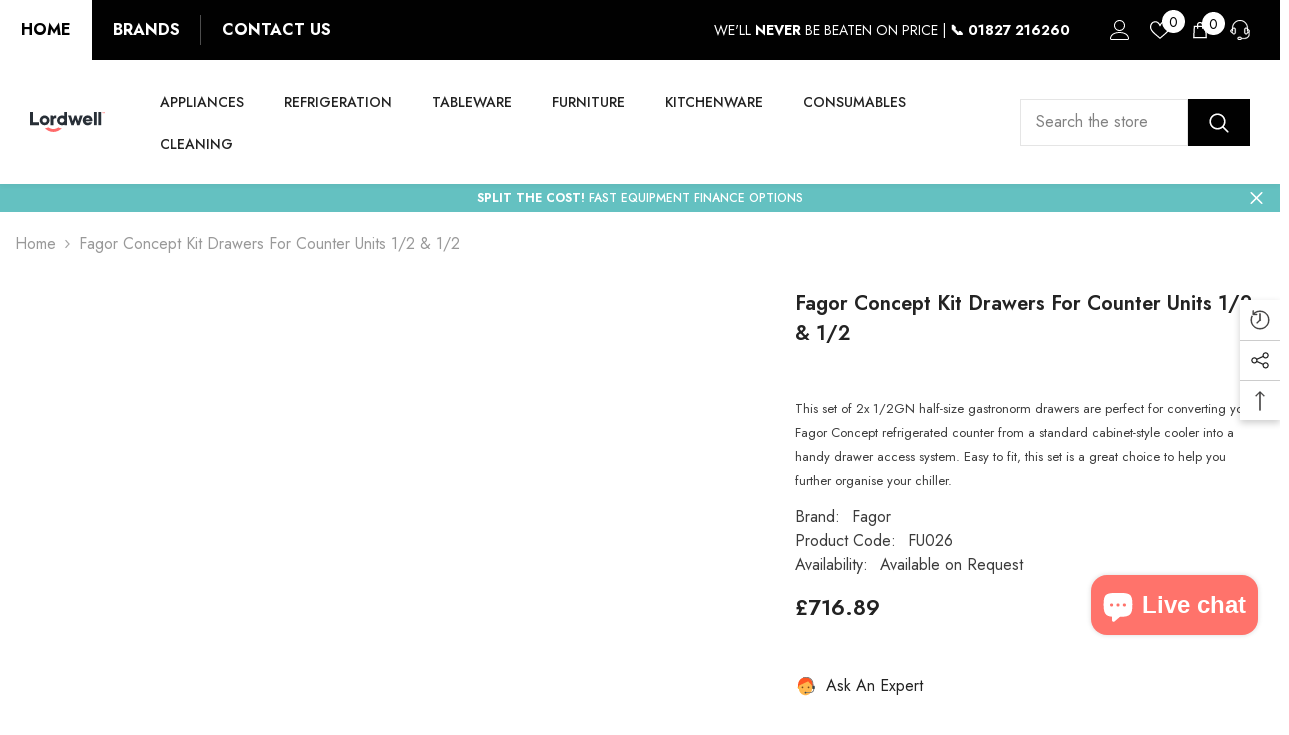

--- FILE ---
content_type: text/html; charset=utf-8
request_url: https://lordwell.co.uk/products/fagor-concept-kit-drawers-for-counter-units-12-12-fu026
body_size: 76676
content:
<!doctype html><html class="no-js" lang="en">
<head><!-- Google tag (gtag.js) -->
<script async src="https://www.googletagmanager.com/gtag/js?id=AW-11030504498"></script>
<script>
  window.dataLayer = window.dataLayer || [];
  function gtag(){dataLayer.push(arguments);}
  gtag('js', new Date());

  gtag('config', 'AW-11030504498');
</script>
<meta name="google-site-verification" content="ZDBy7hoheWu9hLaGeCeQe2ycjAdKf5lt2LIgZpixStg" />

  <script async src="//512404.tctm.xyz/t.js"></script>
        <meta charset="utf-8">
        <meta http-equiv="X-UA-Compatible" content="IE=edge">
        <meta name="viewport" content="width=device-width,initial-scale=1">
        <meta name="theme-color" content="">
        <link rel="canonical" href="https://lordwell.co.uk/products/fagor-concept-kit-drawers-for-counter-units-12-12-fu026">
        <link rel="canonical" href="https://lordwell.co.uk/products/fagor-concept-kit-drawers-for-counter-units-12-12-fu026" canonical-shop-url="https://lordwell.co.uk/"><link rel="shortcut icon" href="//lordwell.co.uk/cdn/shop/files/business_logo_32x32.png?v=1694440005" type="image/png"><link rel="preconnect" href="https://cdn.shopify.com" crossorigin>
        <title>
            Fagor Concept Kit Drawers for Counter Units 1/2 &amp; 1/2
 &ndash; Lordwell Catering Equipment</title>
        
            <meta name="description" content="This set of 2x 1/2GN half-size gastronorm drawers are perfect for converting your Fagor Concept refrigerated counter from a standard cabinet-style cooler into a handy drawer access system. Easy to fit, this set is a great choice to help you further organise your chiller.">
        
        

<meta property="og:site_name" content="Lordwell Catering Equipment">
<meta property="og:url" content="https://lordwell.co.uk/products/fagor-concept-kit-drawers-for-counter-units-12-12-fu026">
<meta property="og:title" content="Fagor Concept Kit Drawers for Counter Units 1/2 &amp; 1/2">
<meta property="og:type" content="product">
<meta property="og:description" content="This set of 2x 1/2GN half-size gastronorm drawers are perfect for converting your Fagor Concept refrigerated counter from a standard cabinet-style cooler into a handy drawer access system. Easy to fit, this set is a great choice to help you further organise your chiller."><meta property="og:image" content="http://lordwell.co.uk/cdn/shop/files/Black_and_Beige_Simple_Tablet_UI_Design_Mockup_Instagram_Post.png?v=1724872758">
  <meta property="og:image:secure_url" content="https://lordwell.co.uk/cdn/shop/files/Black_and_Beige_Simple_Tablet_UI_Design_Mockup_Instagram_Post.png?v=1724872758">
  <meta property="og:image:width" content="1080">
  <meta property="og:image:height" content="1080"><meta property="og:price:amount" content="716.89">
  <meta property="og:price:currency" content="GBP"><meta name="twitter:card" content="summary_large_image">
<meta name="twitter:title" content="Fagor Concept Kit Drawers for Counter Units 1/2 &amp; 1/2">
<meta name="twitter:description" content="This set of 2x 1/2GN half-size gastronorm drawers are perfect for converting your Fagor Concept refrigerated counter from a standard cabinet-style cooler into a handy drawer access system. Easy to fit, this set is a great choice to help you further organise your chiller.">

        <script>window.performance && window.performance.mark && window.performance.mark('shopify.content_for_header.start');</script><meta name="google-site-verification" content="WZXlOnCixnzdGoFGFkB8lj7IUfWkZoyd9XWIkMH1DhM">
<meta id="shopify-digital-wallet" name="shopify-digital-wallet" content="/74594550056/digital_wallets/dialog">
<meta name="shopify-checkout-api-token" content="1ee8ccff3385c5cf08068848f13c9d36">
<meta id="in-context-paypal-metadata" data-shop-id="74594550056" data-venmo-supported="false" data-environment="production" data-locale="en_US" data-paypal-v4="true" data-currency="GBP">
<link rel="alternate" type="application/json+oembed" href="https://lordwell.co.uk/products/fagor-concept-kit-drawers-for-counter-units-12-12-fu026.oembed">
<script async="async" src="/checkouts/internal/preloads.js?locale=en-GB"></script>
<link rel="preconnect" href="https://shop.app" crossorigin="anonymous">
<script async="async" src="https://shop.app/checkouts/internal/preloads.js?locale=en-GB&shop_id=74594550056" crossorigin="anonymous"></script>
<script id="apple-pay-shop-capabilities" type="application/json">{"shopId":74594550056,"countryCode":"GB","currencyCode":"GBP","merchantCapabilities":["supports3DS"],"merchantId":"gid:\/\/shopify\/Shop\/74594550056","merchantName":"Lordwell Catering Equipment","requiredBillingContactFields":["postalAddress","email","phone"],"requiredShippingContactFields":["postalAddress","email","phone"],"shippingType":"shipping","supportedNetworks":["visa","maestro","masterCard","amex","discover","elo"],"total":{"type":"pending","label":"Lordwell Catering Equipment","amount":"1.00"},"shopifyPaymentsEnabled":true,"supportsSubscriptions":true}</script>
<script id="shopify-features" type="application/json">{"accessToken":"1ee8ccff3385c5cf08068848f13c9d36","betas":["rich-media-storefront-analytics"],"domain":"lordwell.co.uk","predictiveSearch":true,"shopId":74594550056,"locale":"en"}</script>
<script>var Shopify = Shopify || {};
Shopify.shop = "lordwell-catering.myshopify.com";
Shopify.locale = "en";
Shopify.currency = {"active":"GBP","rate":"1.0"};
Shopify.country = "GB";
Shopify.theme = {"name":"Ella-6.5.0-theme-source","id":147486638376,"schema_name":"Ella","schema_version":"6.5.0","theme_store_id":null,"role":"main"};
Shopify.theme.handle = "null";
Shopify.theme.style = {"id":null,"handle":null};
Shopify.cdnHost = "lordwell.co.uk/cdn";
Shopify.routes = Shopify.routes || {};
Shopify.routes.root = "/";</script>
<script type="module">!function(o){(o.Shopify=o.Shopify||{}).modules=!0}(window);</script>
<script>!function(o){function n(){var o=[];function n(){o.push(Array.prototype.slice.apply(arguments))}return n.q=o,n}var t=o.Shopify=o.Shopify||{};t.loadFeatures=n(),t.autoloadFeatures=n()}(window);</script>
<script>
  window.ShopifyPay = window.ShopifyPay || {};
  window.ShopifyPay.apiHost = "shop.app\/pay";
  window.ShopifyPay.redirectState = null;
</script>
<script id="shop-js-analytics" type="application/json">{"pageType":"product"}</script>
<script defer="defer" async type="module" src="//lordwell.co.uk/cdn/shopifycloud/shop-js/modules/v2/client.init-shop-cart-sync_CGREiBkR.en.esm.js"></script>
<script defer="defer" async type="module" src="//lordwell.co.uk/cdn/shopifycloud/shop-js/modules/v2/chunk.common_Bt2Up4BP.esm.js"></script>
<script type="module">
  await import("//lordwell.co.uk/cdn/shopifycloud/shop-js/modules/v2/client.init-shop-cart-sync_CGREiBkR.en.esm.js");
await import("//lordwell.co.uk/cdn/shopifycloud/shop-js/modules/v2/chunk.common_Bt2Up4BP.esm.js");

  window.Shopify.SignInWithShop?.initShopCartSync?.({"fedCMEnabled":true,"windoidEnabled":true});

</script>
<script>
  window.Shopify = window.Shopify || {};
  if (!window.Shopify.featureAssets) window.Shopify.featureAssets = {};
  window.Shopify.featureAssets['shop-js'] = {"shop-cart-sync":["modules/v2/client.shop-cart-sync_CQNAmp__.en.esm.js","modules/v2/chunk.common_Bt2Up4BP.esm.js"],"init-windoid":["modules/v2/client.init-windoid_BMafEeJe.en.esm.js","modules/v2/chunk.common_Bt2Up4BP.esm.js"],"shop-cash-offers":["modules/v2/client.shop-cash-offers_3d66YIS3.en.esm.js","modules/v2/chunk.common_Bt2Up4BP.esm.js","modules/v2/chunk.modal_Dk0o9ppo.esm.js"],"init-fed-cm":["modules/v2/client.init-fed-cm_B-WG4sqw.en.esm.js","modules/v2/chunk.common_Bt2Up4BP.esm.js"],"shop-toast-manager":["modules/v2/client.shop-toast-manager_DhuhblEJ.en.esm.js","modules/v2/chunk.common_Bt2Up4BP.esm.js"],"shop-button":["modules/v2/client.shop-button_B5xLHL5j.en.esm.js","modules/v2/chunk.common_Bt2Up4BP.esm.js"],"avatar":["modules/v2/client.avatar_BTnouDA3.en.esm.js"],"init-shop-email-lookup-coordinator":["modules/v2/client.init-shop-email-lookup-coordinator_hqFayTDE.en.esm.js","modules/v2/chunk.common_Bt2Up4BP.esm.js"],"init-shop-cart-sync":["modules/v2/client.init-shop-cart-sync_CGREiBkR.en.esm.js","modules/v2/chunk.common_Bt2Up4BP.esm.js"],"shop-login-button":["modules/v2/client.shop-login-button_g5QkWrqe.en.esm.js","modules/v2/chunk.common_Bt2Up4BP.esm.js","modules/v2/chunk.modal_Dk0o9ppo.esm.js"],"pay-button":["modules/v2/client.pay-button_Cuf0bNvL.en.esm.js","modules/v2/chunk.common_Bt2Up4BP.esm.js"],"init-shop-for-new-customer-accounts":["modules/v2/client.init-shop-for-new-customer-accounts_Bxwhl6__.en.esm.js","modules/v2/client.shop-login-button_g5QkWrqe.en.esm.js","modules/v2/chunk.common_Bt2Up4BP.esm.js","modules/v2/chunk.modal_Dk0o9ppo.esm.js"],"init-customer-accounts-sign-up":["modules/v2/client.init-customer-accounts-sign-up_al3d1WE3.en.esm.js","modules/v2/client.shop-login-button_g5QkWrqe.en.esm.js","modules/v2/chunk.common_Bt2Up4BP.esm.js","modules/v2/chunk.modal_Dk0o9ppo.esm.js"],"shop-follow-button":["modules/v2/client.shop-follow-button_B9MutJJO.en.esm.js","modules/v2/chunk.common_Bt2Up4BP.esm.js","modules/v2/chunk.modal_Dk0o9ppo.esm.js"],"checkout-modal":["modules/v2/client.checkout-modal_OBPaeP-J.en.esm.js","modules/v2/chunk.common_Bt2Up4BP.esm.js","modules/v2/chunk.modal_Dk0o9ppo.esm.js"],"init-customer-accounts":["modules/v2/client.init-customer-accounts_Brxa5h1K.en.esm.js","modules/v2/client.shop-login-button_g5QkWrqe.en.esm.js","modules/v2/chunk.common_Bt2Up4BP.esm.js","modules/v2/chunk.modal_Dk0o9ppo.esm.js"],"lead-capture":["modules/v2/client.lead-capture_BBBv1Qpe.en.esm.js","modules/v2/chunk.common_Bt2Up4BP.esm.js","modules/v2/chunk.modal_Dk0o9ppo.esm.js"],"shop-login":["modules/v2/client.shop-login_DoNRI_y4.en.esm.js","modules/v2/chunk.common_Bt2Up4BP.esm.js","modules/v2/chunk.modal_Dk0o9ppo.esm.js"],"payment-terms":["modules/v2/client.payment-terms_BlOJedZ2.en.esm.js","modules/v2/chunk.common_Bt2Up4BP.esm.js","modules/v2/chunk.modal_Dk0o9ppo.esm.js"]};
</script>
<script>(function() {
  var isLoaded = false;
  function asyncLoad() {
    if (isLoaded) return;
    isLoaded = true;
    var urls = ["https:\/\/redirectify.app\/script_tags\/tracking.js?shop=lordwell-catering.myshopify.com","\/\/searchserverapi.com\/widgets\/shopify\/init.js?a=6R0J3X1G7d\u0026shop=lordwell-catering.myshopify.com"];
    for (var i = 0; i < urls.length; i++) {
      var s = document.createElement('script');
      s.type = 'text/javascript';
      s.async = true;
      s.src = urls[i];
      var x = document.getElementsByTagName('script')[0];
      x.parentNode.insertBefore(s, x);
    }
  };
  if(window.attachEvent) {
    window.attachEvent('onload', asyncLoad);
  } else {
    window.addEventListener('load', asyncLoad, false);
  }
})();</script>
<script id="__st">var __st={"a":74594550056,"offset":0,"reqid":"107d4042-8d6b-46f1-8313-e7caa8e72049-1762669662","pageurl":"lordwell.co.uk\/products\/fagor-concept-kit-drawers-for-counter-units-12-12-fu026","u":"1d3b709f1bbf","p":"product","rtyp":"product","rid":9086474486056};</script>
<script>window.ShopifyPaypalV4VisibilityTracking = true;</script>
<script id="captcha-bootstrap">!function(){'use strict';const t='contact',e='account',n='new_comment',o=[[t,t],['blogs',n],['comments',n],[t,'customer']],c=[[e,'customer_login'],[e,'guest_login'],[e,'recover_customer_password'],[e,'create_customer']],r=t=>t.map((([t,e])=>`form[action*='/${t}']:not([data-nocaptcha='true']) input[name='form_type'][value='${e}']`)).join(','),a=t=>()=>t?[...document.querySelectorAll(t)].map((t=>t.form)):[];function s(){const t=[...o],e=r(t);return a(e)}const i='password',u='form_key',d=['recaptcha-v3-token','g-recaptcha-response','h-captcha-response',i],f=()=>{try{return window.sessionStorage}catch{return}},m='__shopify_v',_=t=>t.elements[u];function p(t,e,n=!1){try{const o=window.sessionStorage,c=JSON.parse(o.getItem(e)),{data:r}=function(t){const{data:e,action:n}=t;return t[m]||n?{data:e,action:n}:{data:t,action:n}}(c);for(const[e,n]of Object.entries(r))t.elements[e]&&(t.elements[e].value=n);n&&o.removeItem(e)}catch(o){console.error('form repopulation failed',{error:o})}}const l='form_type',E='cptcha';function T(t){t.dataset[E]=!0}const w=window,h=w.document,L='Shopify',v='ce_forms',y='captcha';let A=!1;((t,e)=>{const n=(g='f06e6c50-85a8-45c8-87d0-21a2b65856fe',I='https://cdn.shopify.com/shopifycloud/storefront-forms-hcaptcha/ce_storefront_forms_captcha_hcaptcha.v1.5.2.iife.js',D={infoText:'Protected by hCaptcha',privacyText:'Privacy',termsText:'Terms'},(t,e,n)=>{const o=w[L][v],c=o.bindForm;if(c)return c(t,g,e,D).then(n);var r;o.q.push([[t,g,e,D],n]),r=I,A||(h.body.append(Object.assign(h.createElement('script'),{id:'captcha-provider',async:!0,src:r})),A=!0)});var g,I,D;w[L]=w[L]||{},w[L][v]=w[L][v]||{},w[L][v].q=[],w[L][y]=w[L][y]||{},w[L][y].protect=function(t,e){n(t,void 0,e),T(t)},Object.freeze(w[L][y]),function(t,e,n,w,h,L){const[v,y,A,g]=function(t,e,n){const i=e?o:[],u=t?c:[],d=[...i,...u],f=r(d),m=r(i),_=r(d.filter((([t,e])=>n.includes(e))));return[a(f),a(m),a(_),s()]}(w,h,L),I=t=>{const e=t.target;return e instanceof HTMLFormElement?e:e&&e.form},D=t=>v().includes(t);t.addEventListener('submit',(t=>{const e=I(t);if(!e)return;const n=D(e)&&!e.dataset.hcaptchaBound&&!e.dataset.recaptchaBound,o=_(e),c=g().includes(e)&&(!o||!o.value);(n||c)&&t.preventDefault(),c&&!n&&(function(t){try{if(!f())return;!function(t){const e=f();if(!e)return;const n=_(t);if(!n)return;const o=n.value;o&&e.removeItem(o)}(t);const e=Array.from(Array(32),(()=>Math.random().toString(36)[2])).join('');!function(t,e){_(t)||t.append(Object.assign(document.createElement('input'),{type:'hidden',name:u})),t.elements[u].value=e}(t,e),function(t,e){const n=f();if(!n)return;const o=[...t.querySelectorAll(`input[type='${i}']`)].map((({name:t})=>t)),c=[...d,...o],r={};for(const[a,s]of new FormData(t).entries())c.includes(a)||(r[a]=s);n.setItem(e,JSON.stringify({[m]:1,action:t.action,data:r}))}(t,e)}catch(e){console.error('failed to persist form',e)}}(e),e.submit())}));const S=(t,e)=>{t&&!t.dataset[E]&&(n(t,e.some((e=>e===t))),T(t))};for(const o of['focusin','change'])t.addEventListener(o,(t=>{const e=I(t);D(e)&&S(e,y())}));const B=e.get('form_key'),M=e.get(l),P=B&&M;t.addEventListener('DOMContentLoaded',(()=>{const t=y();if(P)for(const e of t)e.elements[l].value===M&&p(e,B);[...new Set([...A(),...v().filter((t=>'true'===t.dataset.shopifyCaptcha))])].forEach((e=>S(e,t)))}))}(h,new URLSearchParams(w.location.search),n,t,e,['guest_login'])})(!0,!0)}();</script>
<script integrity="sha256-52AcMU7V7pcBOXWImdc/TAGTFKeNjmkeM1Pvks/DTgc=" data-source-attribution="shopify.loadfeatures" defer="defer" src="//lordwell.co.uk/cdn/shopifycloud/storefront/assets/storefront/load_feature-81c60534.js" crossorigin="anonymous"></script>
<script crossorigin="anonymous" defer="defer" src="//lordwell.co.uk/cdn/shopifycloud/storefront/assets/shopify_pay/storefront-65b4c6d7.js?v=20250812"></script>
<script data-source-attribution="shopify.dynamic_checkout.dynamic.init">var Shopify=Shopify||{};Shopify.PaymentButton=Shopify.PaymentButton||{isStorefrontPortableWallets:!0,init:function(){window.Shopify.PaymentButton.init=function(){};var t=document.createElement("script");t.src="https://lordwell.co.uk/cdn/shopifycloud/portable-wallets/latest/portable-wallets.en.js",t.type="module",document.head.appendChild(t)}};
</script>
<script data-source-attribution="shopify.dynamic_checkout.buyer_consent">
  function portableWalletsHideBuyerConsent(e){var t=document.getElementById("shopify-buyer-consent"),n=document.getElementById("shopify-subscription-policy-button");t&&n&&(t.classList.add("hidden"),t.setAttribute("aria-hidden","true"),n.removeEventListener("click",e))}function portableWalletsShowBuyerConsent(e){var t=document.getElementById("shopify-buyer-consent"),n=document.getElementById("shopify-subscription-policy-button");t&&n&&(t.classList.remove("hidden"),t.removeAttribute("aria-hidden"),n.addEventListener("click",e))}window.Shopify?.PaymentButton&&(window.Shopify.PaymentButton.hideBuyerConsent=portableWalletsHideBuyerConsent,window.Shopify.PaymentButton.showBuyerConsent=portableWalletsShowBuyerConsent);
</script>
<script>
  function portableWalletsCleanup(e){e&&e.src&&console.error("Failed to load portable wallets script "+e.src);var t=document.querySelectorAll("shopify-accelerated-checkout .shopify-payment-button__skeleton, shopify-accelerated-checkout-cart .wallet-cart-button__skeleton"),e=document.getElementById("shopify-buyer-consent");for(let e=0;e<t.length;e++)t[e].remove();e&&e.remove()}function portableWalletsNotLoadedAsModule(e){e instanceof ErrorEvent&&"string"==typeof e.message&&e.message.includes("import.meta")&&"string"==typeof e.filename&&e.filename.includes("portable-wallets")&&(window.removeEventListener("error",portableWalletsNotLoadedAsModule),window.Shopify.PaymentButton.failedToLoad=e,"loading"===document.readyState?document.addEventListener("DOMContentLoaded",window.Shopify.PaymentButton.init):window.Shopify.PaymentButton.init())}window.addEventListener("error",portableWalletsNotLoadedAsModule);
</script>

<script type="module" src="https://lordwell.co.uk/cdn/shopifycloud/portable-wallets/latest/portable-wallets.en.js" onError="portableWalletsCleanup(this)" crossorigin="anonymous"></script>
<script nomodule>
  document.addEventListener("DOMContentLoaded", portableWalletsCleanup);
</script>

<link id="shopify-accelerated-checkout-styles" rel="stylesheet" media="screen" href="https://lordwell.co.uk/cdn/shopifycloud/portable-wallets/latest/accelerated-checkout-backwards-compat.css" crossorigin="anonymous">
<style id="shopify-accelerated-checkout-cart">
        #shopify-buyer-consent {
  margin-top: 1em;
  display: inline-block;
  width: 100%;
}

#shopify-buyer-consent.hidden {
  display: none;
}

#shopify-subscription-policy-button {
  background: none;
  border: none;
  padding: 0;
  text-decoration: underline;
  font-size: inherit;
  cursor: pointer;
}

#shopify-subscription-policy-button::before {
  box-shadow: none;
}

      </style>
<script id="sections-script" data-sections="header-nav-multi-site,header-mobile" defer="defer" src="//lordwell.co.uk/cdn/shop/t/2/compiled_assets/scripts.js?410"></script>
<script>window.performance && window.performance.mark && window.performance.mark('shopify.content_for_header.end');</script>

        <style>
    @import url('https://fonts.googleapis.com/css?family=Jost:300,300i,400,400i,500,500i,600,600i,700,700i,800,800i&display=swap');
                

          
                    
          
    

    :root {
        /* Settings Body */
        
            --font-body-family: Jost;
        
        --font-body-size: 16px;
        --font-body-weight: 400;
        --body-line-height: 24px;
        --body-letter-spacing: 0;

        /* Settings Heading */
        
            --font-heading-family: Jost;
        
        --font-heading-size: 24px;
        --font-heading-weight: 700;
        --font-heading-style: normal;
        --heading-line-height: 24px;
        --heading-letter-spacing: 0;
        --heading-text-transform: capitalize;
        --heading-border-height: 1px;

        /* Settings Navigation */
        /* Menu Lv1 */
        
            --font-menu-lv1-family: Jost;
        
        --font-menu-lv1-size: 14px;
        --font-menu-lv1-weight: 500;
        --menu-lv1-line-height: 24px;
        --menu-lv1-letter-spacing: 0;
        --menu-lv1-text-transform: uppercase;

        /* Menu Lv2 */
        
            --font-menu-lv2-family: Jost;
        
        --font-menu-lv2-size: 14px;
        --font-menu-lv2-weight: 400;
        --menu-lv2-line-height: 24px;
        --menu-lv2-letter-spacing: 0;
        --menu-lv2-text-transform: capitalize;

        /* Menu Lv3 */
        
            --font-menu-lv3-family: Jost;
        
        --font-menu-lv3-size: 14px;
        --font-menu-lv3-weight: 400;
        --menu-lv3-line-height: 24px;
        --menu-lv3-letter-spacing: 0;
        --menu-lv3-text-transform: capitalize;

        /* Mega Menu Lv2 */
        
            --font-mega-menu-lv2-family: Jost;
        
        --font-mega-menu-lv2-size: 14px;
        --font-mega-menu-lv2-weight: 500;
        --font-mega-menu-lv2-style: normal;
        --mega-menu-lv2-line-height: 22px;
        --mega-menu-lv2-letter-spacing: 0;
        --mega-menu-lv2-text-transform: uppercase;

        /* Mega Menu Lv3 */
        
            --font-mega-menu-lv3-family: Jost;
        
        --font-mega-menu-lv3-size: 14px;
        --font-mega-menu-lv3-weight: 400;
        --mega-menu-lv3-line-height: 24px;
        --mega-menu-lv3-letter-spacing: 0;
        --mega-menu-lv3-text-transform: capitalize;

        /* Product Card Title */--product-title-font: Jost;--product-title-font-size : 16px;
        --product-title-font-weight : 400;
        --product-title-line-height: 20px;
        --product-title-letter-spacing: 0;
        --product-title-line-text : 1;
        --product-title-text-transform : capitalize;
        --product-title-margin-bottom: 10px;

        /* Product Card Vendor */--product-vendor-font: Jost;--product-vendor-font-size : 14px;
        --product-vendor-font-weight : 400;
        --product-vendor-font-style : normal;
        --product-vendor-line-height: 22px;
        --product-vendor-letter-spacing: 0;
        --product-vendor-text-transform : uppercase;
        --product-vendor-margin-bottom: 5px;

        /* Product Card Price */--product-price-font: Jost;--product-price-font-size : 16px;
        --product-price-font-weight : 600;
        --product-price-line-height: 22px;
        --product-price-letter-spacing: 0;
        --product-price-margin-top: 0px;
        --product-price-margin-bottom: 13px;

        /* Product Card Badge */--badge-font: Jost;--badge-font-size : 14px;
        --badge-font-weight : 400;
        --badge-text-transform : capitalize;
        --badge-letter-spacing: 0;
        --badge-line-height: 19px;
        --badge-border-radius: 2px;
        --badge-padding-top: 0px;
        --badge-padding-bottom: 0px;
        --badge-padding-left-right: 8px;
        --badge-postion-top: 0px;
        --badge-postion-left-right: 0px;

        /* Product Quickview */
        --product-quickview-font-size : 12px;
        --product-quickview-line-height: 23px;
        --product-quickview-border-radius: 1px;
        --product-quickview-padding-top: 0px;
        --product-quickview-padding-bottom: 0px;
        --product-quickview-padding-left-right: 7px;
        --product-quickview-sold-out-product: #e95144;--product-quickview-box-shadow: none;/* Blog Card Tile */--blog-title-font: Jost;--blog-title-font-size : 18px;
        --blog-title-font-weight : 700;
        --blog-title-line-height: 36px;
        --blog-title-letter-spacing: 0;
        --blog-title-text-transform : capitalize;

        /* Blog Card Info (Date, Author) */--blog-info-font: Jost;--blog-info-font-size : 12px;
        --blog-info-font-weight : 400;
        --blog-info-line-height: 22px;
        --blog-info-letter-spacing: 0;
        --blog-info-text-transform : none;

        /* Button 1 */--btn-1-font-family: Jost;--btn-1-font-size: 16px;
        --btn-1-font-weight: 700;
        --btn-1-text-transform: uppercase;
        --btn-1-line-height: 26px;
        --btn-1-letter-spacing: .05em;
        --btn-1-text-align: center;
        --btn-1-border-radius: 0px;
        --btn-1-border-width: 1px;
        --btn-1-border-style: solid;
        --btn-1-padding-top: 11px;
        --btn-1-padding-bottom: 11px;
        --btn-1-horizontal-length: 0px;
        --btn-1-vertical-length: 0px;
        --btn-1-blur-radius: 0px;
        --btn-1-spread: 0px;
        
        
        
        
            --btn-1-inset: ;
        

        /* Button 2 */--btn-2-font-family: Jost;--btn-2-font-size: 16px;
        --btn-2-font-weight: 700;
        --btn-2-text-transform: uppercase;
        --btn-2-line-height: 24px;
        --btn-2-letter-spacing: .05em;
        --btn-2-text-align: center;
        --btn-2-border-radius: 0px;
        --btn-2-border-width: 1px;
        --btn-2-border-style: solid;
        --btn-2-padding-top: 20px;
        --btn-2-padding-bottom: 20px;
        --btn-2-horizontal-length: 0px;
        --btn-2-vertical-length: 0px;
        --btn-2-blur-radius: 0px;
        --btn-2-spread: 0px;
        
        
        
        
            --btn-2-inset: ;
        

        /* Button 3 */--btn-3-font-family: Jost;--btn-3-font-size: 16px;
        --btn-3-font-weight: 600;
        --btn-3-text-transform: uppercase;
        --btn-3-line-height: 24px;
        --btn-3-letter-spacing: .05em;
        --btn-3-text-align: center;
        --btn-3-border-radius: 0px;
        --btn-3-border-width: 1px;
        --btn-3-border-style: solid;
        --btn-3-padding-top: 11px;
        --btn-3-padding-bottom: 8px;
        --btn-3-horizontal-length: 0px;
        --btn-3-vertical-length: 0px;
        --btn-3-blur-radius: 0px;
        --btn-3-spread: 0px;
        
        
        

        
            --btn-3-inset: ;
        

        /* Footer Heading */--footer-heading-font-family: Jost;--footer-heading-font-size : 18px;
        --footer-heading-font-weight : 700;
        --footer-heading-line-height : 22px;
        --footer-heading-letter-spacing : 0;
        --footer-heading-text-transform : none;

        /* Footer Link */--footer-link-font-family: Jost;--footer-link-font-size : 16px;
        --footer-link-font-weight : ;
        --footer-link-line-height : 34px;
        --footer-link-letter-spacing : 0;
        --footer-link-text-transform : capitalize;

        /* Page Title */
        
            --font-page-title-family: Jost;
        
        --font-page-title-size: 24px;
        --font-page-title-weight: 400;
        --font-page-title-style: normal;
        --page-title-line-height: 20px;
        --page-title-letter-spacing: .02em;
        --page-title-text-transform: uppercase;

        /* Font Product Tab Title */
        --font-tab-type-1: Jost;
        --font-tab-type-2: Jost;

        /* Text Size */
        --text-size-font-size : 10px;
        --text-size-font-weight : 400;
        --text-size-line-height : 22px;
        --text-size-letter-spacing : 0;
        --text-size-text-transform : uppercase;
        --text-size-color : #787878;

        /* Font Weight */
        --font-weight-normal: 400;
        --font-weight-medium: 500;
        --font-weight-semibold: 600;
        --font-weight-bold: 700;
        --font-weight-bolder: 800;
        --font-weight-black: 900;

        /* Radio Button */
        --form-label-checkbox-before-bg: #fff;
        --form-label-checkbox-before-border: #cecece;
        --form-label-checkbox-before-bg-checked: #000;

        /* Conatiner */
        --body-custom-width-container: 1800px;

        /* Layout Boxed */
        --color-background-layout-boxed: rgba(0,0,0,0);/* Arrow */
        --position-horizontal-slick-arrow: 0;

        /* General Color*/
        --color-text: #232323;
        --color-text2: #969696;
        --color-global: #232323;
        --color-white: #FFFFFF;
        --color-grey: #868686;
        --color-black: #202020;
        --color-base-text-rgb: 35, 35, 35;
        --color-base-text2-rgb: 150, 150, 150;
        --color-background: #ffffff;
        --color-background-rgb: 255, 255, 255;
        --color-background-overylay: rgba(255, 255, 255, 0.9);
        --color-base-accent-text: ;
        --color-base-accent-1: ;
        --color-base-accent-2: ;
        --color-link: #232323;
        --color-link-hover: #232323;
        --color-error: #D93333;
        --color-error-bg: #FCEEEE;
        --color-success: #5A5A5A;
        --color-success-bg: #DFF0D8;
        --color-info: #202020;
        --color-info-bg: #FFF2DD;
        --color-link-underline: rgba(35, 35, 35, 0.5);

        --color-breadcrumb: #999999;
        --colors-breadcrumb-hover: #232323;
        --colors-breadcrumb-active: #999999;

        --border-global: #e6e6e6;
        --bg-global: #fafafa;

        --bg-planceholder: #fafafa;

        --color-warning: #fff;
        --bg-warning: #e0b252;

        --color-background-10 : #e9e9e9;
        --color-background-20 : #d3d3d3;
        --color-background-30 : #bdbdbd;
        --color-background-50 : #919191;
        --color-background-global : #919191;

        /* Arrow Color */
        --arrow-color: #232323;
        --arrow-background-color: #fff;
        --arrow-border-color: #cccccc;
        --arrow-color-hover: #ffffff;
        --arrow-background-color-hover: #232323;
        --arrow-border-color-hover: #232323;

        --arrow-width: 35px;
        --arrow-height: 35px;
        --arrow-size: 35px;
        --arrow-size-icon: 17px;
        --arrow-border-radius: 50%;
        --arrow-border-width: 1px;

        /* Pagination Color */
        --pagination-item-color: #3c3c3c;
        --pagination-item-color-active: #3c3c3c;
        --pagination-item-bg-color: 
        #fff;
        --pagination-item-bg-color-active: #fff;
        --pagination-item-border-color: #fff;
        --pagination-item-border-color-active: #3c3c3c;

        --pagination-arrow-color: #3c3c3c;
        --pagination-arrow-color-active: #3c3c3c;
        --pagination-arrow-bg-color: #fff;
        --pagination-arrow-bg-color-active: #fff;
        --pagination-arrow-border-color: #fff;
        --pagination-arrow-border-color-active: #fff;

        /* Dots Color */
        --dots-color: #707979;
        --dots-border-color: #707979;
        --dots-color-active: #ffffff;
        --dots-border-color-active: #505656;
        --dots-style2-background-opacity: #00000050;
        --dots-width: 12px;
        --dots-height: 12px;

        /* Button Color */
        --btn-1-color: #FFFFFF;
        --btn-1-bg: #000000;
        --btn-1-border: #000000;
        --btn-1-color-hover: #000000;
        --btn-1-bg-hover: #ffffff;
        --btn-1-border-hover: #000000;

        --btn-2-color: #000000;
        --btn-2-bg: #FFFFFF;
        --btn-2-border: #000000;
        --btn-2-color-hover: #FFFFFF;
        --btn-2-bg-hover: #000000;
        --btn-2-border-hover: #000000;

        --btn-3-color: #FFFFFF;
        --btn-3-bg: #e9514b;
        --btn-3-border: #e9514b;
        --btn-3-color-hover: #ffffff;
        --btn-3-bg-hover: #e9514b;
        --btn-3-border-hover: #e9514b;

        --anchor-transition: all ease .3s;
        --bg-white: #ffffff;
        --bg-black: #000000;
        --bg-grey: #808080;
        --icon: var(--color-text);
        --text-cart: #3c3c3c;
        --duration-short: 100ms;
        --duration-default: 350ms;
        --duration-long: 500ms;

        --form-input-bg: #ffffff;
        --form-input-border: #c7c7c7;
        --form-input-color: #232323;;
        --form-input-placeholder: #868686;
        --form-label: #232323;

        --new-badge-color: #232323;
        --new-badge-bg: #ffffff;
        --sale-badge-color: #ffffff;
        --sale-badge-bg: #e74a45;
        --sold-out-badge-color: #ffffff;
        --sold-out-badge-bg: #c1c1c1;
        --custom-badge-color: #ffffff;
        --custom-badge-bg: #232323;
        --bundle-badge-color: #ffffff;
        --bundle-badge-bg: #232323;
        
        --product-title-color : #000000;
        --product-title-color-hover : #000000;
        --product-vendor-color : #969696;
        --product-price-color : #000000;
        --product-sale-price-color : #e74a45;
        --product-compare-price-color : #969696;
        --product-review-full-color : #ffb20d;
        --product-review-empty-color : #e6e6e6;
        --product-swatch-border : #cbcbcb;
        --product-swatch-border-active : #232323;
        --product-swatch-width : 40px;
        --product-swatch-height : 40px;
        --product-swatch-border-radius : 0px;
        --product-swatch-color-width : 40px;
        --product-swatch-color-height : 40px;
        --product-swatch-color-border-radius : 20px;
        --product-wishlist-color : #000000;
        --product-wishlist-bg : #fff;
        --product-wishlist-border : transparent;
        --product-wishlist-color-added : #ffffff;
        --product-wishlist-bg-added : #000000;
        --product-wishlist-border-added : transparent;
        --product-compare-color : #000000;
        --product-compare-bg : #FFFFFF;
        --product-compare-color-added : #D12442;
        --product-compare-bg-added : #FFFFFF;
        --product-hot-stock-text-color : #d62828;
        --product-quick-view-color : #0b0335;
        --product-cart-image-fit : contain;
        --product-title-variant-font-size: 16px;

        
          --product-quick-view-bg : #ffffff;
        
        --product-quick-view-bg-above-button: rgba(255, 255, 255, 0.7);
        --product-quick-view-color-hover : #0b0335;
        --product-quick-view-bg-hover : #ffffff;

        --product-action-color : #000000;       
        --product-action-bg : #ffffff;
        --product-action-border : #000000;
        --product-action-color-hover : #ffffff;
        --product-action-bg-hover : #000000;
        --product-action-border-hover : #000000;

        /* Multilevel Category Filter */
        --color-label-multiLevel-categories: #232323;
        --bg-label-multiLevel-categories: #fff;
        --color-button-multiLevel-categories: #fff;
        --bg-button-multiLevel-categories: #ff8b21;
        --border-button-multiLevel-categories: #ff736b;
        --hover-color-button-multiLevel-categories: #fff;
        --hover-bg-button-multiLevel-categories: #ff8b21;--cart-item-bg : #ffffff;
            --cart-item-border : #e8e8e8;
            --cart-item-border-width : 1px;
            --cart-item-border-style : solid;
            --free-shipping-height : 10px;
            --free-shipping-border-radius : 20px;
            --free-shipping-color : #727272;
            --free-shipping-bg : #ededed;
            --free-shipping-bg-1: #f44336;
            --free-shipping-bg-2: #ffc206;
            --free-shipping-bg-3: #69c69c;
            --free-shipping-bg-4: #69c69c;
            --free-shipping-min-height : 20.0px;
        

        --w-product-swatch-custom: 30px;
        --h-product-swatch-custom: 30px;
        --w-product-swatch-custom-mb: 20px;
        --h-product-swatch-custom-mb: 20px;
        --font-size-product-swatch-more: 12px;

        --swatch-border : #cbcbcb;
        --swatch-border-active : #232323;

        --variant-size: #232323;
        --variant-size-border: #e7e7e7;
        --variant-size-bg: #ffffff;
        --variant-size-hover: #ffffff;
        --variant-size-border-hover: #232323;
        --variant-size-bg-hover: #232323;

        --variant-bg : #ffffff;
        --variant-color : #232323;
        --variant-bg-active : #ffffff;
        --variant-color-active : #232323;

        /* Font Size Text Social */
        --fontsize-text-social: 12px;
        
        /* Sidebar Animation */
        --page-content-distance: 64px;
        --sidebar-content-distance: 40px;
        --button-transition-ease: cubic-bezier(.25,.46,.45,.94);

        /* Loading Spinner Color */
        --spinner-top-color: #fc0;
        --spinner-right-color: #4dd4c6;
        --spinner-bottom-color: #f00;
        --spinner-left-color: #f6f6f6;

        /* Product Card Marquee */
        --product-marquee-background-color: ;
        --product-marquee-text-color: #FFFFFF;
        --product-marquee-text-size: 14px;
        --product-marquee-text-mobile-size: 14px;
        --product-marquee-text-weight: 400;
        --product-marquee-text-transform: none;
        --product-marquee-text-style: italic;
        --product-marquee-speed: ;  
        --product-marquee-line-height: calc(var(--product-marquee-text-mobile-size) * 1.5);
    }
</style>
        <link href="//lordwell.co.uk/cdn/shop/t/2/assets/base.css?v=84834381639891311591681406577" rel="stylesheet" type="text/css" media="all" />
<link href="//lordwell.co.uk/cdn/shop/t/2/assets/animated.css?v=54616323744978996581681406577" rel="stylesheet" type="text/css" media="all" />
<link href="//lordwell.co.uk/cdn/shop/t/2/assets/component-card.css?v=77690346337914199191681406578" rel="stylesheet" type="text/css" media="all" />
<link href="//lordwell.co.uk/cdn/shop/t/2/assets/component-loading-overlay.css?v=170491267859233445071681406579" rel="stylesheet" type="text/css" media="all" />
<link href="//lordwell.co.uk/cdn/shop/t/2/assets/component-loading-banner.css?v=41583448467146640571681406579" rel="stylesheet" type="text/css" media="all" />
<link href="//lordwell.co.uk/cdn/shop/t/2/assets/component-quick-cart.css?v=123797079162677271371681406579" rel="stylesheet" type="text/css" media="all" />
<link rel="stylesheet" href="//lordwell.co.uk/cdn/shop/t/2/assets/vendor.css?v=164616260963476715651681406581" media="print" onload="this.media='all'">
<noscript><link href="//lordwell.co.uk/cdn/shop/t/2/assets/vendor.css?v=164616260963476715651681406581" rel="stylesheet" type="text/css" media="all" /></noscript>


	<link href="//lordwell.co.uk/cdn/shop/t/2/assets/component-card-05.css?v=127039842456278615891681406578" rel="stylesheet" type="text/css" media="all" />

<link rel="stylesheet" href="//lordwell.co.uk/cdn/shop/t/2/assets/component-newsletter.css?v=54058530822278129331681406579" media="print" onload="this.media='all'">
<link rel="stylesheet" href="//lordwell.co.uk/cdn/shop/t/2/assets/component-slider.css?v=37888473738646685221681406580" media="print" onload="this.media='all'">
<link rel="stylesheet" href="//lordwell.co.uk/cdn/shop/t/2/assets/component-list-social.css?v=102044711114163579551681406579" media="print" onload="this.media='all'"><link rel="stylesheet" href="//lordwell.co.uk/cdn/shop/t/2/assets/component-predictive-search.css?v=104537003445991516671681406579" media="print" onload="this.media='all'"><noscript><link href="//lordwell.co.uk/cdn/shop/t/2/assets/component-newsletter.css?v=54058530822278129331681406579" rel="stylesheet" type="text/css" media="all" /></noscript>
<noscript><link href="//lordwell.co.uk/cdn/shop/t/2/assets/component-slider.css?v=37888473738646685221681406580" rel="stylesheet" type="text/css" media="all" /></noscript>
<noscript><link href="//lordwell.co.uk/cdn/shop/t/2/assets/component-list-social.css?v=102044711114163579551681406579" rel="stylesheet" type="text/css" media="all" /></noscript>

<style type="text/css">
	.nav-title-mobile {display: none;}.list-menu--disclosure{display: none;position: absolute;min-width: 100%;width: 22rem;background-color: var(--bg-white);box-shadow: 0 1px 4px 0 rgb(0 0 0 / 15%);padding: 5px 0 5px 20px;opacity: 0;visibility: visible;pointer-events: none;transition: opacity var(--duration-default) ease, transform var(--duration-default) ease;}.list-menu--disclosure-2{margin-left: calc(100% - 15px);z-index: 2;top: -5px;}.list-menu--disclosure:focus {outline: none;}.list-menu--disclosure.localization-selector {max-height: 18rem;overflow: auto;width: 10rem;padding: 0.5rem;}.js menu-drawer > details > summary::before, .js menu-drawer > details[open]:not(.menu-opening) > summary::before {content: '';position: absolute;cursor: default;width: 100%;height: calc(100vh - 100%);height: calc(var(--viewport-height, 100vh) - (var(--header-bottom-position, 100%)));top: 100%;left: 0;background: var(--color-foreground-50);opacity: 0;visibility: hidden;z-index: 2;transition: opacity var(--duration-default) ease,visibility var(--duration-default) ease;}menu-drawer > details[open] > summary::before {visibility: visible;opacity: 1;}.menu-drawer {position: absolute;transform: translateX(-100%);visibility: hidden;z-index: 3;left: 0;top: 100%;width: 100%;max-width: calc(100vw - 4rem);padding: 0;border: 0.1rem solid var(--color-background-10);border-left: 0;border-bottom: 0;background-color: var(--bg-white);overflow-x: hidden;}.js .menu-drawer {height: calc(100vh - 100%);height: calc(var(--viewport-height, 100vh) - (var(--header-bottom-position, 100%)));}.js details[open] > .menu-drawer, .js details[open] > .menu-drawer__submenu {transition: transform var(--duration-default) ease, visibility var(--duration-default) ease;}.no-js details[open] > .menu-drawer, .js details[open].menu-opening > .menu-drawer, details[open].menu-opening > .menu-drawer__submenu {transform: translateX(0);visibility: visible;}@media screen and (min-width: 750px) {.menu-drawer {width: 40rem;}.no-js .menu-drawer {height: auto;}}.menu-drawer__inner-container {position: relative;height: 100%;}.menu-drawer__navigation-container {display: grid;grid-template-rows: 1fr auto;align-content: space-between;overflow-y: auto;height: 100%;}.menu-drawer__navigation {padding: 0 0 5.6rem 0;}.menu-drawer__inner-submenu {height: 100%;overflow-x: hidden;overflow-y: auto;}.no-js .menu-drawer__navigation {padding: 0;}.js .menu-drawer__menu li {width: 100%;border-bottom: 1px solid #e6e6e6;overflow: hidden;}.menu-drawer__menu-item{line-height: var(--body-line-height);letter-spacing: var(--body-letter-spacing);padding: 10px 20px 10px 15px;cursor: pointer;display: flex;align-items: center;justify-content: space-between;}.menu-drawer__menu-item .label{display: inline-block;vertical-align: middle;font-size: calc(var(--font-body-size) - 4px);font-weight: var(--font-weight-normal);letter-spacing: var(--body-letter-spacing);height: 20px;line-height: 20px;margin: 0 0 0 10px;padding: 0 5px;text-transform: uppercase;text-align: center;position: relative;}.menu-drawer__menu-item .label:before{content: "";position: absolute;border: 5px solid transparent;top: 50%;left: -9px;transform: translateY(-50%);}.menu-drawer__menu-item > .icon{width: 24px;height: 24px;margin: 0 10px 0 0;}.menu-drawer__menu-item > .symbol {position: absolute;right: 20px;top: 50%;transform: translateY(-50%);display: flex;align-items: center;justify-content: center;font-size: 0;pointer-events: none;}.menu-drawer__menu-item > .symbol .icon{width: 14px;height: 14px;opacity: .6;}.menu-mobile-icon .menu-drawer__menu-item{justify-content: flex-start;}.no-js .menu-drawer .menu-drawer__menu-item > .symbol {display: none;}.js .menu-drawer__submenu {position: absolute;top: 0;width: 100%;bottom: 0;left: 0;background-color: var(--bg-white);z-index: 1;transform: translateX(100%);visibility: hidden;}.js .menu-drawer__submenu .menu-drawer__submenu {overflow-y: auto;}.menu-drawer__close-button {display: block;width: 100%;padding: 10px 15px;background-color: transparent;border: none;background: #f6f8f9;position: relative;}.menu-drawer__close-button .symbol{position: absolute;top: auto;left: 20px;width: auto;height: 22px;z-index: 10;display: flex;align-items: center;justify-content: center;font-size: 0;pointer-events: none;}.menu-drawer__close-button .icon {display: inline-block;vertical-align: middle;width: 18px;height: 18px;transform: rotate(180deg);}.menu-drawer__close-button .text{max-width: calc(100% - 50px);white-space: nowrap;overflow: hidden;text-overflow: ellipsis;display: inline-block;vertical-align: top;width: 100%;margin: 0 auto;}.no-js .menu-drawer__close-button {display: none;}.menu-drawer__utility-links {padding: 2rem;}.menu-drawer__account {display: inline-flex;align-items: center;text-decoration: none;padding: 1.2rem;margin-left: -1.2rem;font-size: 1.4rem;}.menu-drawer__account .icon-account {height: 2rem;width: 2rem;margin-right: 1rem;}.menu-drawer .list-social {justify-content: flex-start;margin-left: -1.25rem;margin-top: 2rem;}.menu-drawer .list-social:empty {display: none;}.menu-drawer .list-social__link {padding: 1.3rem 1.25rem;}

	/* Style General */
	.d-block{display: block}.d-inline-block{display: inline-block}.d-flex{display: flex}.d-none {display: none}.d-grid{display: grid}.ver-alg-mid {vertical-align: middle}.ver-alg-top{vertical-align: top}
	.flex-jc-start{justify-content:flex-start}.flex-jc-end{justify-content:flex-end}.flex-jc-center{justify-content:center}.flex-jc-between{justify-content:space-between}.flex-jc-stretch{justify-content:stretch}.flex-align-start{align-items: flex-start}.flex-align-center{align-items: center}.flex-align-end{align-items: flex-end}.flex-align-stretch{align-items:stretch}.flex-wrap{flex-wrap: wrap}.flex-nowrap{flex-wrap: nowrap}.fd-row{flex-direction:row}.fd-row-reverse{flex-direction:row-reverse}.fd-column{flex-direction:column}.fd-column-reverse{flex-direction:column-reverse}.fg-0{flex-grow:0}.fs-0{flex-shrink:0}.gap-15{gap:15px}.gap-30{gap:30px}
	.p-relative{position:relative}.p-absolute{position:absolute}.p-static{position:static}.p-fixed{position:fixed;}
	.zi-1{z-index:1}.zi-2{z-index:2}.zi-3{z-index:3}.zi-5{z-index:5}.zi-6{z-index:6}.zi-7{z-index:7}.zi-9{z-index:9}.zi-10{z-index:10}.zi-99{z-index:99} .zi-100{z-index:100} .zi-101{z-index:101}
	.top-0{top:0}.top-100{top:100%}.top-auto{top:auto}.left-0{left:0}.left-auto{left:auto}.right-0{right:0}.right-auto{right:auto}.bottom-0{bottom:0}
	.middle-y{top:50%;transform:translateY(-50%)}.middle-x{left:50%;transform:translateX(-50%)}
	.opacity-0{opacity:0}.opacity-1{opacity:1}
	.o-hidden{overflow:hidden}.o-visible{overflow:visible}.o-unset{overflow:unset}.o-x-hidden{overflow-x:hidden}.o-y-auto{overflow-y:auto;}
	.pt-0{padding-top:0}.pt-2{padding-top:2px}.pt-5{padding-top:5px}.pt-10{padding-top:10px}.pt-10-imp{padding-top:10px !important}.pt-12{padding-top:12px}.pt-16{padding-top:16px}.pt-20{padding-top:20px}.pt-24{padding-top:24px}.pt-32{padding-top:32px}.pt-36{padding-top:36px}.pt-48{padding-top:48px}.pb-0{padding-bottom:0}.pb-5{padding-bottom:5px}.pb-10{padding-bottom:10px}.pb-10-imp{padding-bottom:10px !important}.pb-12{padding-bottom:12px}.pb-16{padding-bottom:16px}.pb-20{padding-bottom:20px}.pb-24{padding-bottom:24px}.pb-32{padding-bottom:32px}.pb-40{padding-bottom:40px}.pb-48{padding-bottom:48px}.pb-50{padding-bottom:50px}.pb-80{padding-bottom:80px}.pb-84{padding-bottom:84px}.pr-0{padding-right:0}.pr-5{padding-right: 5px}.pr-10{padding-right:10px}.pr-20{padding-right:20px}.pr-24{padding-right:24px}.pr-30{padding-right:30px}.pr-36{padding-right:36px}.pl-0{padding-left:0}.pl-12{padding-left:12px}.pl-20{padding-left:20px}.pl-24{padding-left:24px}.pl-36{padding-left:36px}.pl-48{padding-left:48px}.pl-52{padding-left:52px}.p-zero{padding:0}
	.m-lr-auto{margin:0 auto}.m-zero{margin:0}.ml-0{margin-left:0}.ml-5{margin-left:5px}.ml-15{margin-left:15px}.ml-20{margin-left:20px}.mr-0{margin-right:0}.mr-5{margin-right:5px}.mr-20{margin-right:20px}.mt-0{margin-top: 0}.mt-10{margin-top: 10px}.mt-20{margin-top: 20px}.mt-30{margin-top: 30px}.mt-40{margin-top: 40px}
	.h-0{height:0}.h-100{height:100%}.h-100v{height:100vh}.h-auto{height:auto}.mah-100{max-height:100%}.mih-15{min-height: 15px}.mih-none{min-height: unset}.lih-15{line-height: 15px}
	.w-100{width:100%}.w-100v{width:100vw}.maw-100{max-width:100%}.maw-300{max-width:300px}.w-auto{width:auto}.minw-auto{min-width: auto}
	.float-l{float:left}.float-r{float:right}
	.b-zero{border:none}.br-50p{border-radius:50%}.br-zero{border-radius:0}.br-2{border-radius:2px}.bg-none{background: none}
	.stroke-w-3{stroke-width: 3px}.stroke-w-5{stroke-width: 5px}.stroke-w-7 {stroke-width: 7px}.stroke-w-10 {stroke-width: 10px}.stroke-w-12 {stroke-width: 12px}.stroke-w-15 {stroke-width: 15px}.stroke-w-20 {stroke-width: 20px}
	.w-21{width: 21px}.w-23{width: 23px}.w-24{width: 24px}.h-22{height: 22px}.h-23{height: 23px}.h-24{height: 24px}.w-h-17{width: 17px;height: 17px}.w-h-18 {width: 18px;height: 18px}.w-h-20 {width: 20px;height: 20px}.w-h-22 {width: 22px;height: 22px}.w-h-24 {width: 24px;height: 24px}.w-h-25 {width: 25px;height: 25px}.w-h-26 {width: 26px;height: 26px}.w-h-28 {width: 28px;height: 28px}.w-h-30 {width: 30px;height: 30px}.w-h-32 {width: 32px;height: 32px}
	.txt-d-none{text-decoration:none}.txt-d-underline{text-decoration:underline}.txt-u-o-1{text-underline-offset: 1px}.txt-u-o-2{text-underline-offset: 2px}.txt-u-o-3{text-underline-offset: 3px}.txt-t-up{text-transform:uppercase}.txt-t-cap{text-transform:capitalize}
	.ft-0{font-size: 0}.ls-0{letter-spacing: 0}.ls-02{letter-spacing: 0.2em}.ls-05{letter-spacing: 0.5em}
	.button-effect svg{transition: 0.3s}.button-effect:hover svg{transform: rotate(180deg)}
	.icon-effect:hover svg {transform: scale(1.15)}.icon-effect:hover .icon-search-1 {transform: rotate(-90deg) scale(1.15)}
	.link-effect > span:after {content: "";position: absolute;bottom: -2px;left: 0;height: 1px;width: 100%;transform: scaleX(0);transition: transform var(--duration-default) ease-out;transform-origin: right}
	.link-effect > span:hover:after{transform: scaleX(1);transform-origin: left}
</style>
        <script src="//lordwell.co.uk/cdn/shop/t/2/assets/vendor.js?v=50823196851932006391681406581" type="text/javascript"></script>
<script src="//lordwell.co.uk/cdn/shop/t/2/assets/global.js?v=6139048740553227541681406580" type="text/javascript"></script>
<script src="//lordwell.co.uk/cdn/shop/t/2/assets/lazysizes.min.js?v=122719776364282065531681406581" type="text/javascript"></script>
<script src="//lordwell.co.uk/cdn/shop/t/2/assets/predictive-search.js?v=149417193411660522631681406581" defer="defer"></script>

<script>
    window.lazySizesConfig = window.lazySizesConfig || {};
    lazySizesConfig.loadMode = 1;
    window.lazySizesConfig.init = false;
    lazySizes.init();

    window.rtl_slick = false;
    window.mobile_menu = 'default';
    window.money_format = '£{{amount}}';
    window.shop_currency = 'GBP';
    window.show_multiple_currencies = true;
    window.routes = {
        root: '',
        cart: '/cart',
        cart_add_url: '/cart/add',
        cart_change_url: '/cart/change',
        cart_update_url: '/cart/update',
        collection_all: '/collections/all',
        predictive_search_url: '/search/suggest',
        search_url: '/search'
    }; 
    window.button_load_more = {
        default: `Show more`,
        loading: `Loading...`,
        view_all: `View All Collection`,
        no_more: `No More Product`
    };
    window.after_add_to_cart = {
        type: 'popup_cart_1',
        message: `is added to your shopping cart.`
    };
    window.quick_shop = {
        show: true,
        see_details: `View Full Details`,
    };
    window.quick_cart = {
        show: true
    };
    window.cartStrings = {
        error: `There was an error while updating your cart. Please try again.`,
        quantityError: `You can only add [quantity] of this item to your cart.`,
        addProductOutQuantity: `You can only add [maxQuantity] of this product to your cart`,
        addProductOutQuantity2: `The quantity of this product is insufficient.`,
        cartErrorMessage: `Translation missing: en.sections.cart.cart_quantity_error_prefix`,
        soldoutText: `sold out`,
        alreadyText: `all`,
    };
    window.variantStrings = {
        addToCart: `Add to cart`,
        addingToCart: `Adding to cart...`,
        addedToCart: `Added to cart`,
        submit: `Submit`,
        soldOut: `Speak with us to order`,
        unavailable: `Unavailable`,
        soldOut_message: `This variant is sold out!`,
        unavailable_message: `This variant is unavailable!`,
        addToCart_message: `You must select at least one products to add!`,
        select: `Select Options`,
        preOrder: `Pre-Order`,
        add: `Add`
    };
    window.inventory_text = {
        hotStock: `Hurry up! only [inventory] left`,
        hotStock2: `Please hurry! Only [inventory] left in stock`,
        warningQuantity: `Maximum quantity: [inventory]`,
        inStock: `In Stock`,
        outOfStock: `Available on Request`,
        manyInStock: `Many In Stock`,
        show_options: `Show Variants`,
        hide_options: `Hide Variants`,
        adding : `Adding`,
        thank_you : `Thank You`,
        add_more : `Add More`,
        cart_feedback : `Added`
    };
    
        
            window.free_shipping_price = 125;
        
        window.free_shipping_text = {
            free_shipping_message: `Free shipping for all orders over`,
            free_shipping_message_1: `You qualify for free shipping!`,
            free_shipping_message_2:`Only`,
            free_shipping_message_3: `away from`,
            free_shipping_message_4: `free shipping`,
            free_shipping_1: `Free`,
            free_shipping_2: `TBD`
        };
    
    
        window.notify_me = {
            show: true,
            mail: `hello@lordwell.co.uk`,
            subject: `Out Of Stock Notification from Lordwell`,
            label: `Shopify`,
            success: `Thanks! We&#39;ve received your request and we&#39;ll let you know when this product is available!`,
            error: `Please use a valid email address, such as john@lordwell.co.uk.`,
            button: `Notify Me`
        };
    
    
        window.ask_an_expert = {
            customer_name: "My Name",
            customer_mail: "My Mail",
            customer_phone: "My Phone",
            customer_message: "My Message",
            type_radio1: "What can we help you with?",
            type_radio2: "How would you like us to contact you?",
            mail: "hello@lordwell.co.uk",
            subject: "Ask our Catering Experts",
            label: "Shopify",
            success: "Thank you. We&#39;ve received your feedback and will respond shortly.",
            error_1: "Please use a valid email address, such as john@example.com.",
            error_2: "The field must be filled out before submitting this form."
        };
    
    window.compare = {
        show: false,
        add: `Add To Compare`,
        added: `Added To Compare`,
        message: `You must select at least two products to compare!`
    };
    window.wishlist = {
        show: true,
        add: `Add to wishlist`,
        added: `Added to wishlist`,
        empty: `No product is added to your wishlist`,
        continue_shopping: `Continue Shopping`
    };
    window.pagination = {
        style: 2,
        next: `Next`,
        prev: `Prev`
    }
    window.review = {
        show: false,
        show_quick_view: true
    };
    window.countdown = {
        text: `Limited-Time Offers, End in:`,
        day: `D`,
        hour: `H`,
        min: `M`,
        sec: `S`,
        day_2: `Days`,
        hour_2: `Hours`,
        min_2: `Mins`,
        sec_2: `Secs`,
        days: `Days`,
        hours: `Hours`,
        mins: `Mins`,
        secs: `Secs`,
        d: `d`,
        h: `h`,
        m: `m`,
        s: `s`
    };
    window.customer_view = {
        text: `[number] customers are viewing this product`
    };

    
        window.arrows = {
            icon_next: `<button type="button" class="slick-next" aria-label="Next"><svg xmlns="http://www.w3.org/2000/svg" viewBox="0 0 24 24"><path d="M 7.75 1.34375 L 6.25 2.65625 L 14.65625 12 L 6.25 21.34375 L 7.75 22.65625 L 16.75 12.65625 L 17.34375 12 L 16.75 11.34375 Z"></path></svg></button>`,
            icon_prev: `<button type="button" class="slick-prev" aria-label="Previous"><svg xmlns="http://www.w3.org/2000/svg" viewBox="0 0 24 24"><path d="M 7.75 1.34375 L 6.25 2.65625 L 14.65625 12 L 6.25 21.34375 L 7.75 22.65625 L 16.75 12.65625 L 17.34375 12 L 16.75 11.34375 Z"></path></svg></button>`
        }
    

    window.dynamic_browser_title = {
        show: true,
        text: ''
    };
    
    window.show_more_btn_text = {
        show_more: `Show More`,
        show_less: `Show Less`,
        show_all: `Show All`,
    };

    function getCookie(cname) {
        let name = cname + "=";
        let decodedCookie = decodeURIComponent(document.cookie);
        let ca = decodedCookie.split(';');
        for(let i = 0; i <ca.length; i++) {
          let c = ca[i];
          while (c.charAt(0) == ' ') {
            c = c.substring(1);
          }
          if (c.indexOf(name) == 0) {
            return c.substring(name.length, c.length);
          }
        }
        return "";
    }
    
    const cookieAnnouncemenClosed = getCookie('announcement');
    window.announcementClosed = cookieAnnouncemenClosed === 'closed'
</script>

        <script>document.documentElement.className = document.documentElement.className.replace('no-js', 'js');</script><!-- BEGIN app block: shopify://apps/sa-request-a-quote/blocks/app-embed-block/56d84fcb-37c7-4592-bb51-641b7ec5eef0 -->


<script type="text/javascript">
    var config = {"settings":{"app_url":"https:\/\/quote.samita.io","shop_url":"lordwell-catering.myshopify.com","domain":"lordwell.co.uk","plan":"PRO","app_id":"1534793","new_frontend":1,"new_setting":1,"front_shop_url":"lordwell.co.uk","search_template_created":"true","collection_enable":0,"product_enable":1,"rfq_page":"request-for-quote","rfq_history":"quotes-history","lang_translations":[],"lang_translationsFormbuilder":[],"selector":{"productForm":[".home-product form[action*=\"\/cart\/add\"]",".shop-product form[action*=\"\/cart\/add\"]","#shopify-section-featured-product form[action*=\"\/cart\/add\"]","form.apb-product-form",".product-form__buy-buttons form[action*=\"\/cart\/add\"]","product-form form[action*=\"\/cart\/add\"]",".product-form form[action*=\"\/cart\/add\"]",".product-page form[action*=\"\/cart\/add\"]",".product-add form[action*=\"\/cart\/add\"]","[id*=\"ProductSection--\"] form[action*=\"\/cart\/add\"]","form#add-to-cart-form","form.sf-cart__form","form.productForm","form.product-form","form.product-single__form","form.shopify-product-form:not(#product-form-installment)","form.atc-form","form.atc-form-mobile","form[action*=\"\/cart\/add\"]:not([hidden]):not(#product-form-installment)"],"addtocart_selector":"#shopify_add_to_cart,.product-form .btn-cart,.js-product-button-add-to-cart,.shopify-product-form .btn-addtocart,#product-add-to-cart,.shopify-product-form .add_to_cart,.product-details__add-to-cart-button,.shopify-product-form .product-submit,.product-form__cart-buttons,.shopify-product-form input[type=\"submit\"],.js-product-form button[type=\"submit\"],form.product-purchase-form button[type=\"submit\"],#addToCart,#AddToCart,[data-btn-type=\"add-to-cart\"],.default-cart-button__button,.shopify-product-form button[data-add-to-cart],form[data-product-form] .add-to-cart-btn,.product__submit__add,.product-form .add-to-cart-button,.product-form__cart-submit,.shopify-product-form button[data-product-add],#AddToCart--product-template,.product-buy-buttons--cta,.product-form__add-btn,form[data-type=\"add-to-cart-form\"] .product__add-to-cart,.productForm .productForm-submit,.ProductForm__AddToCart,.shopify-product-form .btn--add-to-cart,.ajax-product-form button[data-add-to-cart],.shopify-product-form .product__submit__add,form[data-product-form] .add-to-cart,.product-form .product__submit__add,.shopify-product-form button[type=\"submit\"][data-add-button],.product-form .product-form__add-button,.product-form__submit,.product-single__form .add-to-cart,form#AddToCartForm button#AddToCart,form.shopify-product-form button.add-to-cart,form[action*=\"\/cart\/add\"] [name=\"add\"],form[action*=\"\/cart\/add\"] button#AddToCartDesk, form[data-product-form] button[data-product-add], .product-form--atc-button[data-product-atc], .globo-validationForm, button.single_add_to_cart_button, input#AddToCart-product-template, button[data-action=\"add-to-cart\"], .product-details-wrapper .add-to-cart input, form.product-menu-form .product-menu-button[data-product-menu-button-atc], .product-add input#AddToCart, #product-content #add-to-cart #addToCart, .product-form-submit-wrap .add-to-cart-button, .productForm-block .productForm-submit, .btn-wrapper-c .add, .product-submit input.add-to-cart, .form-element-quantity-submit .form-element-submit-button, .quantity-submit-row__submit input, form#AddToCartForm .product-add input#addToCart, .product__form .product__add-to-cart, #product-description form .product-add .add, .product-add input.button.product-add-available, .globo__validation-default, #product-area .product-details-wrapper .options .selector-wrapper .submit,.product_type_simple add_to_cart_button,.pr_atc,.js-product-button-add-to-cart,.product-cta,.tt-btn-addtocart,.product-card-interaction,.product-item__quick-form,.product--quick-add,.btn--quick[data-add-to-cart],.product-card-btn__btn,.productitem--action-atc,.quick-add-btn,.quick-add-button,.product-item__quick-add-button,add-to-cart,.cartButton,.product_after_shop_loop_buttons,.quick-buy-product-form .pb-button-shadow,.product-form__submit,.quick-add__submit,.product__submit__add,form #AddToCart-product-template, form #AddToCart, form #addToCart-product-template, form .product__add-to-cart-button, form .product-form__cart-submit, form .add-to-cart, form .cart-functions \u003e button, form .productitem--action-atc, form .product-form--atc-button, form .product-menu-button-atc, form .product__add-to-cart, form .add-to-cart-button, form #addToCart, form .product-detail__form__action \u003e button, form .product-form-submit-wrap \u003e input, form .product-form input[type=\"submit\"], form input.submit, form .add_to_cart, form .product-item-quick-shop, form #add-to-cart, form .productForm-submit, form .add-to-cart-btn, form .product-single__add-btn, form .quick-add--add-button, form .product-page--add-to-cart, form .addToCart, form .product-form .form-actions, form .button.add, form button#add, form .addtocart, form .AddtoCart, form .product-add input.add, form button#purchase, form[action*=\"\/cart\/add\"] button[type=\"submit\"], form .product__form button[type=\"submit\"], form #AddToCart--product-template","addToCartTextElement":"[data-add-to-cart-text], [data-button-text], .button-text, *:not(.icon):not(.spinner):not(.no-js):not(.spinner-inner-1):not(.spinner-inner-2):not(.spinner-inner-3)","collectionProductForm":".spf-product__form, form[action*=\"\/cart\/add\"]","collectionAddToCartSelector":".collectionPreorderAddToCartBtn, [type=\"submit\"]:not(.quick-add__submit), [name=\"add\"]:not(.quick-add__submit), .add-to-cart-btn, .pt-btn-addtocart, .js-add-to-cart, .tt-btn-addtocart, .spf-product__form-btn-addtocart, .ProductForm__AddToCart, button.gt_button.gt_product-button--add-to-cart, .button--addToCart","productCollectionItem":".grid__item, .product-item, .card \u003e .card__content .card__information,.collection-product-card,.sf__pcard,.product-item__content,.products .product-col,.pr_list_item,.pr_grid_item,.product-wrap,.tt-layout-product-item .tt-product,.products-grid .grid-item,.product-grid .indiv-product, .product-list [data-product-item],.product-list .product-block,.collection-products .collection-product,.collection__grid-loop .product-index,.product-thumbnail[data-product-thumbnail],.filters-results .product-list .card,.product-loop .product-index,#main-collection-product-grid .product-index,.collection-container .product,.featured-collection .product,.collection__grid-item,.collection-product,[data-product-grid-item],.product-grid-item.product-grid-item--featured,.collection__products .product-grid-item, .collection-alternating-product,.product-list-item, .collection-product-grid [class*=\"column\"],.collection-filters .product-grid-item, .featured-collection__content .featured-collection__item,.collection-grid .grid-item.grid-product,#CollectionProductGrid .collection-list li,.collection__products .product-item,.collection__products .product-item,#main-collection-product-grid .product-loop__item,.product-loop .product-loop__item, .products #ajaxSection c:not(.card-price),#main-collection-products .product,.grid.gap-theme \u003e li,.mainCollectionProductGrid .grid .block-product,.collection-grid-main .items-start \u003e .block, .s-collection__products .c-product-item,.products-grid .product,[data-section-type=\"collection\"] .group.block,.blocklayout .block.product,.sf__pcard,.product-grid .product-block,.product-list .product-block .product-block__inner, .collection.grid .product-item .product-item__wrapper,.collection--body--grid .product--root,.o-layout__item .product-card,.productgrid--items .productgrid--item .productitem,.box__collection,.collection-page__product,.collection-grid__row .product-block .product-block__inner,.ProductList .Grid__Cell .ProductItem .ProductItem__Wrapper,.items .item .item__inner,.grid-flex .product-block,.product-loop .product,.collection__products .product-tile,.product-list .product-item, .product-grid .grid-item .grid-item__content,.collection .product-item, .collection__grid .product-card .product-card-info,.collection-list .block,.collection__products .product-item,.product--root[data-product-view=grid],.grid__wrapper .product-loop__item,.collection__list-item, #CollectionSection .grid-uniform .grid-item, #shopify-section-collection-template .product-item, .collections__products .featured-collections__item, .collection-grid-section:not(.shopify-section),.spf-product-card,.product-grid-item,.productitem, .type-product-grid-item, .product-details, .featured-product-content","productCollectionHref":"h3[data-href*=\"\/products\/\"], div[data-href*=\"\/products\/\"], a.product-block__link[href*=\"\/products\/\"], a.indiv-product__link[href*=\"\/products\/\"], a.thumbnail__link[href*=\"\/products\/\"], a.product-item__link[href*=\"\/products\/\"], a.product-card__link[href*=\"\/products\/\"], a.product-card-link[href*=\"\/products\/\"], a.product-block__image__link[href*=\"\/products\/\"], a.stretched-link[href*=\"\/products\/\"], a.grid-product__link[href*=\"\/products\/\"], a.product-grid-item--link[href*=\"\/products\/\"], a.product-link[href*=\"\/products\/\"], a.product__link[href*=\"\/products\/\"], a.full-unstyled-link[href*=\"\/products\/\"], a.grid-item__link[href*=\"\/products\/\"], a.grid-product__link[href*=\"\/products\/\"], a[data-product-page-link][href*=\"\/products\/\"], a[href*=\"\/products\/\"]:not(.logo-bar__link,.ButtonGroup__Item.Button,.menu-promotion__link,.site-nav__link,.mobile-nav__link,.hero__sidebyside-image-link,.announcement-link,.breadcrumbs-list__link,.single-level-link,.d-none,.icon-twitter,.icon-facebook,.icon-pinterest,#btn,.list-menu__item.link.link--tex,.btnProductQuickview,.index-banner-slides-each,.global-banner-switch,.sub-nav-item-link,.announcement-bar__link)","quickViewSelector":"a.quickview-icon.quickview, .qv-icon, .previewer-button, .sca-qv-button, .product-item__action-button[data-action=\"open-modal\"], .boost-pfs-quickview-btn, .collection-product[data-action=\"show-product\"], button.product-item__quick-shop-button, .product-item__quick-shop-button-wrapper, .open-quick-view, .product-item__action-button[data-action=\"open-modal\"], .tt-btn-quickview, .product-item-quick-shop .available, .quickshop-trigger, .productitem--action-trigger:not(.productitem--action-atc), .quick-product__btn, .thumbnail, .quick_shop, a.sca-qv-button, .overlay, .quick-view, .open-quick-view, [data-product-card-link], a[rel=\"quick-view\"], a.quick-buy, div.quickview-button \u003e a, .block-inner a.more-info, .quick-shop-modal-trigger, a.quick-view-btn, a.spo-quick-view, div.quickView-button, a.product__label--quick-shop, span.trigger-quick-view, a.act-quickview-button, a.product-modal, [data-quickshop-full], [data-quickshop-slim], [data-quickshop-trigger], .quick_view_btn, .js-quickview-trigger, [id*=\"quick-add-template\"], .js-quickbuy-button","quickViewProductForm":".qv-form, .qview-form, .description-wrapper_content, .wx-product-wrapper, #sca-qv-add-item-form, .product-form, #boost-pfs-quickview-cart-form, .product.preview .shopify-product-form, .product-details__form, .gfqv-product-form, #ModalquickView form#modal_quick_view, .quick_view_form, .product_form, .quick-buy__product-form, .quick-shop-modal form[action*=\"\/cart\/add\"], #quick-shop-modal form[action*=\"\/cart\/add\"], .white-popup.quick-view form[action*=\"\/cart\/add\"], .quick-view form[action*=\"\/cart\/add\"], [id*=\"QuickShopModal-\"] form[action*=\"\/cart\/add\"], .quick-shop.active form[action*=\"\/cart\/add\"], .quick-view-panel form[action*=\"\/cart\/add\"], .content.product.preview form[action*=\"\/cart\/add\"], .quickView-wrap form[action*=\"\/cart\/add\"], .quick-modal form[action*=\"\/cart\/add\"], #colorbox form[action*=\"\/cart\/add\"], .product-quick-view form[action*=\"\/cart\/add\"], .quickform, .modal--quickshop-full, .modal--quickshop form[action*=\"\/cart\/add\"], .quick-shop-form, .fancybox-inner form[action*=\"\/cart\/add\"], #quick-view-modal form[action*=\"\/cart\/add\"], [data-product-modal] form[action*=\"\/cart\/add\"], .modal--quick-shop.modal--is-active form[action*=\"\/cart\/add\"]","searchResultSelector":".predictive-search, .search__results__products, .search-bar__results, .predictive-search-results, #PredictiveResults, .search-results-panel, .search-flydown--results, .header-search-results-wrapper, .main_search__popup","searchResultItemSelector":".predictive-search__list-item, .predictive-search__results-list li, ul li, .product-item, .search-bar__results-products .mini-product, .search__product-loop li, .grid-item, .grid-product, .search--result-group .row, .search-flydown--product, .predictive-search-group .grid, .main-search-result, .search-result","price_selector":".sf__pcard-price,.shopify-Price-amount,#price_ppr,.product-page-info__price,.tt-price,.price-box,.product__price-container,.product-meta__price-list-container,.product-item-meta__price-list-container,.collection-product-price,.product__grid__price,.product-grid-item__price,.product-price--wrapper,.price__current,.product-loop-element__price,.product-block__price,[class*=\"product-card-price\"],.ProductMeta__PriceList,.ProductItem__PriceList,.product-detail__price,.price_wrapper,.product__price__wrap,[data-price-wrapper],.product-item__price-list,.product-single__prices,.product-block--price,.product-page--pricing,.current-price,.product-prices,.product-card-prices,.product-price-block,product-price-root,.product--price-container,.product-form__prices,.product-loop__price,.card-price,.product-price-container,.product_after_shop_loop_price,.main-product__price,.product-block-price,span[data-product-price],.block-price,product-price,.price-wrapper,.price__container,#ProductPrice-product-template,#ProductPrice,.product-price,.product__price—reg,#productPrice-product-template,.product__current-price,.product-thumb-caption-price-current,.product-item-caption-price-current,.grid-product__price,.product__price,span.price:not(.mini-cart__content .price),span.product-price,.productitem--price,.product-pricing,span.money,.product-item__price,.product-list-item-price,p.price,div.price,.product-meta__prices,div.product-price,span#price,.price.money,h3.price,a.price,.price-area,.product-item-price,.pricearea,.collectionGrid .collectionBlock-info \u003e p,#ComparePrice,.product--price-wrapper,.product-page--price-wrapper,.color--shop-accent.font-size--s.t--meta.f--main,.ComparePrice,.ProductPrice,.prodThumb .title span:last-child,.product-single__price-product-template,.product-info-price,.price-money,.prod-price,#price-field,.product-grid--price,.prices,.pricing,#product-price,.money-styling,.compare-at-price,.product-item--price,.card__price,.product-card__price,.product-price__price,.product-item__price-wrapper,.product-single__price,.grid-product__price-wrap,a.grid-link p.grid-link__meta,dl.price,.mini-product__price,.predictive-search__price","buynow_selector":".shopify-payment-button","quantity_selector":"[name=\"quantity\"], input.quantity, [name=\"qty\"]","variantSelector":".product-form__variants, .ga-product_variant_select, select[name=\"id\"], input[name=\"id\"], .qview-variants \u003e select, select[name=\"id[]\"], input[name=\"grfqId\"], select[name=\"idGlobo\"]","variantActivator":".product-form__chip-wrapper, .product__swatches [data-swatch-option], .swatch__container .swatch__option, .gf_swatches .gf_swatch, .product-form__controls-group-options select, ul.clickyboxes li, .pf-variant-select, ul.swatches-select li, .product-options__value, .form-check-swatch, button.btn.swatch select.product__variant, .pf-container a, button.variant.option, ul.js-product__variant--container li, .variant-input, .product-variant \u003e ul \u003e li  ,.input--dropdown, .HorizontalList \u003e li, .product-single__swatch__item, .globo-swatch-list ul.value \u003e .select-option, .form-swatch-item, .selector-wrapper select, select.pf-input, ul.swatches-select \u003e li.nt-swatch.swatch_pr_item, ul.gfqv-swatch-values \u003e li, .lh-swatch-select, .swatch-image, .variant-image-swatch, #option-size, .selector-wrapper .replaced, .regular-select-content \u003e .regular-select-item, .radios--input, ul.swatch-view \u003e li \u003e .swatch-selector ,.single-option-selector, .swatch-element input, [data-product-option], .single-option-selector__radio, [data-index^=\"option\"], .SizeSwatchList input, .swatch-panda input[type=radio], .swatch input, .swatch-element input[type=radio], select[id*=\"product-select-\"], select[id|=\"product-select-option\"], [id|=\"productSelect-product\"], [id|=\"ProductSelect-option\"],select[id|=\"product-variants-option\"],select[id|=\"sca-qv-product-selected-option\"],select[id*=\"product-variants-\"],select[id|=\"product-selectors-option\"],select[id|=\"variant-listbox-option\"],select[id|=\"id-option\"],select[id|=\"SingleOptionSelector\"], .variant-input-wrap input, [data-action=\"select-value\"], .product-swatch-list li, .product-form__input input","checkout_btn":"input[type=\"submit\"][name=\"checkout\"], button[type=\"submit\"][name=\"checkout\"], button[type=\"button\"][name=\"checkout\"]","quoteCounter":".quotecounter .bigquotecounter, .cart-icon .quotecount, cart-icon .count, [id=\"quoteCount\"], .quoteCount, .g-quote-item span.g-badge, .medium-up--hide.small--one-half .site-header__cart span.quotecount","positionButton":".g-atc","positionCollectionButton":".g-collection-atc","positionQuickviewButton":".g-quickview-atc","positionFeatureButton":".g-feature-atc","positionSearchButton":".g-feature-atc","positionLoginButton":".g-login-btn"},"classes":{"rfqButton":"rfq-btn","rfqCollectionButton":"rfq-collection-btn","rfqCartButton":"rfq-btn-cart","rfqLoginButton":"grfq-login-to-see-price-btn","rfqTheme":"rfq-theme","rfqHidden":"rfq-hidden","rfqHidePrice":"GRFQHidePrice","rfqHideAtcBtn":"GRFQHideAddToCartButton","rfqHideBuynowBtn":"GRFQHideBuyNowButton","rfqCollectionContent":"rfq-collection-content","rfqCollectionLoaded":"rfq-collection-loaded","rfqCollectionItem":"rfq-collection-item","rfqCollectionVariantSelector":"rfq-variant-id","rfqSingleProductForm":"rfq-product-form","rfqCollectionProductForm":"rfq-collection-form","rfqFeatureProductForm":"rfq-feature-form","rfqQuickviewProductForm":"rfq-quickview-form","rfqCollectionActivator":"rfq-variant-selector"},"useLocalStorage":false,"translation_default":{"addProductGroup":"Create sectioned quote","addProductToGroup":"Add products to group","add":"ADD","searchToAddProduct":"Search to add product","clearGroup":"Clear group","duplicateItem":"Duplicate item","groupEmpty":"This group is currently empty product","note":"Note","whisedPrice":"Wished price","button":"Add to Quote","popupsuccess":"The product %s is added to your quote.","popupproductselection":"Products selection","popupreviewinformation":"Review information","popupcontactinformation":"Contact information","popupcontinue":"Continue Shopping","popupviewquote":"View Quote","popupnextstep":"Next step","popuppreviousstep":"Previous step","productsubheading":"Enter your quote quantity for each variant","popupcontactinformationheading":"Contact information","popupcontactinformationsubheading":"In order to reach out to you we would like to know a bit more about you.","popupback":"Back","popupupdate":"Update","popupproducts":"Products","popupproductssubheading":"The following products will be added to your quote request","popupthankyou":"Thank you","toast_message":"Product added to quote","pageempty":"Your quote is currently empty.","pagebutton":"Submit Request","pagesubmitting":"Submitting Request","pagesuccess":"Thank you for submitting a request a quote!","pagecontinueshopping":"Continue Shopping","pageimage":null,"pageproduct":"Product","pagevendor":"Vendor","pagesku":"SKU","pageoption":"Option","pagequantity":"Quantity","pageprice":"Price","pagetotal":"Total","formrequest":"Form Request","pagesubtotal":"Subtotal","pageremove":"Remove","error_messages":{"required":"Please fill in this field","invalid_name":"Invalid name","invalid_email":"Invalid email","invalid_phone":"Invalid phone","file_size_limit":"File size exceed limit","file_not_allowed":"File extension is not allowed","required_captcha":"Please verify captcha","element_optional":"Optional"},"historylogin":"You have to {login|login} to use Quote history feature.","historyempty":"You haven't placed any quote yet.","historyaccount":"Account Information","historycustomer":"Customer Name","historyid":null,"historydate":"Date","historyitems":"Items","historyaction":"Action","historyview":"View","login_to_show_price_button":"Login to see price","message_toast":"Product added to quote"},"show_buynow":1,"show_atc":1,"show_price":0,"convert_cart_enable":2,"redirectUrl":null,"message_type_afteratq":"popup","require_login":0,"login_to_show_price":0,"login_to_show_price_button_background":"transparent","login_to_show_price_button_text_color":"inherit","money_format":"£","money_format_full":"£{{amount}}","rules":{"all":{"enable":true},"manual":{"enable":false,"manual_products":null},"automate":{"enable":false,"automate_rule":[{"value":"unavailable","where":"IS","select":"STOCK"},{"value":"0","where":"EQUALS","select":"PRICE"}],"automate_operator":"or"}},"hide_price_rule":{"manual":{"ids":[]},"automate":{"operator":"or","rule":[{"select":"PRICE","value":"0","where":"EQUALS"},{"select":"STOCK","value":"unavailable","where":"IS"}]}},"settings":{"historylogin":"You have to {login|login} to use Quote history feature.","begin":1001},"file_extension":["pdf","jpg","jpeg","psd"],"reCAPTCHASiteKey":null,"product_field_display":["option"],"form_elements":[{"id":497020,"form_id":22445,"code":"name","type":"text","subtype":null,"label":"Name","default":null,"defaultValue":null,"hidden":0,"autofill":null,"placeholder":null,"className":null,"maxlength":null,"rows":null,"required":1,"validate":null,"allow_multiple":null,"width":"100","description":null,"created_at":"2023-08-19T21:01:21.000000Z","updated_at":"2023-08-19T21:01:21.000000Z"},{"id":497021,"form_id":22445,"code":"phone-1690807864204","type":"phone","subtype":null,"label":"Phone","default":null,"defaultValue":null,"hidden":0,"autofill":null,"placeholder":null,"className":null,"maxlength":null,"rows":null,"required":1,"validate":null,"allow_multiple":null,"width":"100","description":null,"created_at":"2023-08-19T21:01:21.000000Z","updated_at":"2023-08-19T21:01:21.000000Z"},{"id":497022,"form_id":22445,"code":"email","type":"email","subtype":null,"label":"Email","default":null,"defaultValue":null,"hidden":0,"autofill":null,"placeholder":null,"className":null,"maxlength":null,"rows":null,"required":1,"validate":null,"allow_multiple":null,"width":"100","description":null,"created_at":"2023-08-19T21:01:21.000000Z","updated_at":"2023-08-19T21:01:21.000000Z"},{"id":497023,"form_id":22445,"code":"text-1690807910831","type":"text","subtype":null,"label":"Delivery Postcode","default":null,"defaultValue":null,"hidden":0,"autofill":null,"placeholder":null,"className":null,"maxlength":null,"rows":null,"required":null,"validate":null,"allow_multiple":null,"width":"100","description":null,"created_at":"2023-08-19T21:01:21.000000Z","updated_at":"2023-08-19T21:01:21.000000Z"},{"id":497024,"form_id":22445,"code":"message","type":"textarea","subtype":null,"label":"Additional Notes","default":null,"defaultValue":null,"hidden":0,"autofill":null,"placeholder":null,"className":null,"maxlength":null,"rows":null,"required":null,"validate":null,"allow_multiple":null,"width":"100","description":null,"created_at":"2023-08-19T21:01:21.000000Z","updated_at":"2023-08-19T21:01:21.000000Z"}],"quote_widget_enable":true,"quote_widget_action":"open_quote_popup","quote_widget_icon":null,"quote_widget_label":"Quote ({numOfItem})","quote_widget_background":"#64c1c1","quote_widget_color":"#fff","quote_widget_position":"half_bottom_right","enable_custom_price":0,"button_background":"#64c1c1","button_color":"","buttonfont":null,"popup_primary_bg_color":"#5b227d","appearance":{"headerBackground":"#64c1c1","buttonColor":"#ffffff","buttonBorder":"#64c1c1","customer_info":{"enable":false,"fields_setting":{"contact_info":{"type":["dtc","b2b"],"enable":false,"title":"Contact information","subtype":"h4","helpText":"Login to auto-fill your registered information","fields":[{"code":"contact_info[first_name]","label":"First name","type":"text","placeholder":"","className":"","width":"50","hidden":false,"defaultValue":"customer.first_name","required":true},{"code":"contact_info[last_name]","label":"Last name","placeholder":"","className":"","type":"text","width":"50","defaultValue":"customer.last_name","hidden":false,"required":true},{"code":"contact_info[email]","label":"Email address","type":"text","placeholder":"","className":"","width":"100","hidden":false,"defaultValue":"customer.email","required":true},{"code":"contact_info[phone]","label":"Phone number","placeholder":"","type":"phone","className":"","width":"100","defaultValue":"customer.phone","hidden":false,"required":true},{"code":"contact_info[address]","label":"Address","className":"","type":"select","width":"100","defaultValue":"customer.address","hidden":false,"required":false}]},"company_info":{"type":["b2b"],"enable":false,"title":"Company infomation","subtype":"h4","fields":[{"code":"company_info[name]","label":"Company name","type":"text","placeholder":"Enter your company name","className":"","width":"100","hidden":false,"required":true},{"code":"company_info[id]","label":"Company id","type":"text","placeholder":"Enter your company ID","className":"","width":"100","hidden":true,"required":false}]},"billing_address":{"type":["b2b"],"enable":false,"title":"Billing address","subtype":"h4","fields":[{"code":"billing_address[same_shipping_address]","label":"Billing address same as shipping address","placeholder":null,"className":null,"width":"100","type":"checkbox","enable":true,"required":false},{"code":"billing_address[country]","label":"Country\/region","placeholder":"","className":"","width":"100","type":"country","default":"[{\"value\":\"AC\",\"label\":\"Ascension Island\",\"selected\":true},{\"value\":\"AD\",\"label\":\"Andorra\"},{\"value\":\"AE\",\"label\":\"United Arab Emirates\"},{\"value\":\"AF\",\"label\":\"Afghanistan\"},{\"value\":\"AG\",\"label\":\"Antigua \u0026 Barbuda\"},{\"value\":\"AI\",\"label\":\"Anguilla\"},{\"value\":\"AL\",\"label\":\"Albania\"},{\"value\":\"AM\",\"label\":\"Armenia\"},{\"value\":\"AN\",\"label\":\"Netherlands Antilles\"},{\"value\":\"AO\",\"label\":\"Angola\"},{\"value\":\"AQ\",\"label\":\"Antarctica\"},{\"value\":\"AR\",\"label\":\"Argentina\"},{\"value\":\"AS\",\"label\":\"American Samoa\"},{\"value\":\"AT\",\"label\":\"Austria\"},{\"value\":\"AU\",\"label\":\"Australia\"},{\"value\":\"AW\",\"label\":\"Aruba\"},{\"value\":\"AX\",\"label\":\"\\u00c5land Islands\"},{\"value\":\"AZ\",\"label\":\"Azerbaijan\"},{\"value\":\"BA\",\"label\":\"Bosnia \u0026 Herzegovina\"},{\"value\":\"BB\",\"label\":\"Barbados\"},{\"value\":\"BD\",\"label\":\"Bangladesh\"},{\"value\":\"BE\",\"label\":\"Belgium\"},{\"value\":\"BF\",\"label\":\"Burkina Faso\"},{\"value\":\"BG\",\"label\":\"Bulgaria\"},{\"value\":\"BH\",\"label\":\"Bahrain\"},{\"value\":\"BI\",\"label\":\"Burundi\"},{\"value\":\"BJ\",\"label\":\"Benin\"},{\"value\":\"BL\",\"label\":\"St. Barth\\u00e9lemy\"},{\"value\":\"BM\",\"label\":\"Bermuda\"},{\"value\":\"BN\",\"label\":\"Brunei\"},{\"value\":\"BO\",\"label\":\"Bolivia\"},{\"value\":\"BQ\",\"label\":\"Caribbean Netherlands\"},{\"value\":\"BR\",\"label\":\"Brazil\"},{\"value\":\"BS\",\"label\":\"Bahamas\"},{\"value\":\"BT\",\"label\":\"Bhutan\"},{\"value\":\"BV\",\"label\":\"Bouvet Island\"},{\"value\":\"BW\",\"label\":\"Botswana\"},{\"value\":\"BY\",\"label\":\"Belarus\"},{\"value\":\"BZ\",\"label\":\"Belize\"},{\"value\":\"CA\",\"label\":\"Canada\"},{\"value\":\"CC\",\"label\":\"Cocos (Keeling) Islands\"},{\"value\":\"CD\",\"label\":\"Congo - Kinshasa\"},{\"value\":\"CF\",\"label\":\"Central African Republic\"},{\"value\":\"CG\",\"label\":\"Congo - Brazzaville\"},{\"value\":\"CH\",\"label\":\"Switzerland\"},{\"value\":\"CI\",\"label\":\"C\\u00f4te d\\u2019Ivoire\"},{\"value\":\"CK\",\"label\":\"Cook Islands\"},{\"value\":\"CL\",\"label\":\"Chile\"},{\"value\":\"CM\",\"label\":\"Cameroon\"},{\"value\":\"CN\",\"label\":\"China\"},{\"value\":\"CO\",\"label\":\"Colombia\"},{\"value\":\"CP\",\"label\":\"Clipperton Island\"},{\"value\":\"CR\",\"label\":\"Costa Rica\"},{\"value\":\"CU\",\"label\":\"Cuba\"},{\"value\":\"CV\",\"label\":\"Cape Verde\"},{\"value\":\"CW\",\"label\":\"Cura\\u00e7ao\"},{\"value\":\"CX\",\"label\":\"Christmas Island\"},{\"value\":\"CY\",\"label\":\"Cyprus\"},{\"value\":\"CZ\",\"label\":\"Czech Republic\"},{\"value\":\"DE\",\"label\":\"Germany\"},{\"value\":\"DG\",\"label\":\"Diego Garcia\"},{\"value\":\"DJ\",\"label\":\"Djibouti\"},{\"value\":\"DK\",\"label\":\"Denmark\"},{\"value\":\"DM\",\"label\":\"Dominica\"},{\"value\":\"DO\",\"label\":\"Dominican Republic\"},{\"value\":\"DZ\",\"label\":\"Algeria\"},{\"value\":\"EA\",\"label\":\"Ceuta \u0026 Melilla\"},{\"value\":\"EC\",\"label\":\"Ecuador\"},{\"value\":\"EE\",\"label\":\"Estonia\"},{\"value\":\"EG\",\"label\":\"Egypt\"},{\"value\":\"EH\",\"label\":\"Western Sahara\"},{\"value\":\"ER\",\"label\":\"Eritrea\"},{\"value\":\"ES\",\"label\":\"Spain\"},{\"value\":\"ET\",\"label\":\"Ethiopia\"},{\"value\":\"EU\",\"label\":\"European Union\"},{\"value\":\"FI\",\"label\":\"Finland\"},{\"value\":\"FJ\",\"label\":\"Fiji\"},{\"value\":\"FK\",\"label\":\"Falkland Islands\"},{\"value\":\"FM\",\"label\":\"Micronesia\"},{\"value\":\"FO\",\"label\":\"Faroe Islands\"},{\"value\":\"FR\",\"label\":\"France\"},{\"value\":\"GA\",\"label\":\"Gabon\"},{\"value\":\"GB\",\"label\":\"United Kingdom\"},{\"value\":\"GD\",\"label\":\"Grenada\"},{\"value\":\"GE\",\"label\":\"Georgia\"},{\"value\":\"GF\",\"label\":\"French Guiana\"},{\"value\":\"GG\",\"label\":\"Guernsey\"},{\"value\":\"GH\",\"label\":\"Ghana\"},{\"value\":\"GI\",\"label\":\"Gibraltar\"},{\"value\":\"GL\",\"label\":\"Greenland\"},{\"value\":\"GM\",\"label\":\"Gambia\"},{\"value\":\"GN\",\"label\":\"Guinea\"},{\"value\":\"GP\",\"label\":\"Guadeloupe\"},{\"value\":\"GQ\",\"label\":\"Equatorial Guinea\"},{\"value\":\"GR\",\"label\":\"Greece\"},{\"value\":\"GS\",\"label\":\"South Georgia \u0026 South Sandwich Islands\"},{\"value\":\"GT\",\"label\":\"Guatemala\"},{\"value\":\"GU\",\"label\":\"Guam\"},{\"value\":\"GW\",\"label\":\"Guinea-Bissau\"},{\"value\":\"GY\",\"label\":\"Guyana\"},{\"value\":\"HK\",\"label\":\"Hong Kong SAR China\"},{\"value\":\"HM\",\"label\":\"Heard \u0026 McDonald Islands\"},{\"value\":\"HN\",\"label\":\"Honduras\"},{\"value\":\"HR\",\"label\":\"Croatia\"},{\"value\":\"HT\",\"label\":\"Haiti\"},{\"value\":\"HU\",\"label\":\"Hungary\"},{\"value\":\"IC\",\"label\":\"Canary Islands\"},{\"value\":\"ID\",\"label\":\"Indonesia\"},{\"value\":\"IE\",\"label\":\"Ireland\"},{\"value\":\"IL\",\"label\":\"Israel\"},{\"value\":\"IM\",\"label\":\"Isle of Man\"},{\"value\":\"IN\",\"label\":\"India\"},{\"value\":\"IO\",\"label\":\"British Indian Ocean Territory\"},{\"value\":\"IQ\",\"label\":\"Iraq\"},{\"value\":\"IR\",\"label\":\"Iran\"},{\"value\":\"IS\",\"label\":\"Iceland\"},{\"value\":\"IT\",\"label\":\"Italy\"},{\"value\":\"JE\",\"label\":\"Jersey\"},{\"value\":\"JM\",\"label\":\"Jamaica\"},{\"value\":\"JO\",\"label\":\"Jordan\"},{\"value\":\"JP\",\"label\":\"Japan\"},{\"value\":\"KE\",\"label\":\"Kenya\"},{\"value\":\"KG\",\"label\":\"Kyrgyzstan\"},{\"value\":\"KH\",\"label\":\"Cambodia\"},{\"value\":\"KI\",\"label\":\"Kiribati\"},{\"value\":\"KM\",\"label\":\"Comoros\"},{\"value\":\"KN\",\"label\":\"St. Kitts \u0026 Nevis\"},{\"value\":\"KP\",\"label\":\"North Korea\"},{\"value\":\"KR\",\"label\":\"South Korea\"},{\"value\":\"KW\",\"label\":\"Kuwait\"},{\"value\":\"KY\",\"label\":\"Cayman Islands\"},{\"value\":\"KZ\",\"label\":\"Kazakhstan\"},{\"value\":\"LA\",\"label\":\"Laos\"},{\"value\":\"LB\",\"label\":\"Lebanon\"},{\"value\":\"LC\",\"label\":\"St. Lucia\"},{\"value\":\"LI\",\"label\":\"Liechtenstein\"},{\"value\":\"LK\",\"label\":\"Sri Lanka\"},{\"value\":\"LR\",\"label\":\"Liberia\"},{\"value\":\"LS\",\"label\":\"Lesotho\"},{\"value\":\"LT\",\"label\":\"Lithuania\"},{\"value\":\"LU\",\"label\":\"Luxembourg\"},{\"value\":\"LV\",\"label\":\"Latvia\"},{\"value\":\"LY\",\"label\":\"Libya\"},{\"value\":\"MA\",\"label\":\"Morocco\"},{\"value\":\"MC\",\"label\":\"Monaco\"},{\"value\":\"MD\",\"label\":\"Moldova\"},{\"value\":\"ME\",\"label\":\"Montenegro\"},{\"value\":\"MF\",\"label\":\"St. Martin\"},{\"value\":\"MG\",\"label\":\"Madagascar\"},{\"value\":\"MH\",\"label\":\"Marshall Islands\"},{\"value\":\"MK\",\"label\":\"Macedonia\"},{\"value\":\"ML\",\"label\":\"Mali\"},{\"value\":\"MM\",\"label\":\"Myanmar (Burma)\"},{\"value\":\"MN\",\"label\":\"Mongolia\"},{\"value\":\"MO\",\"label\":\"Macau SAR China\"},{\"value\":\"MP\",\"label\":\"Northern Mariana Islands\"},{\"value\":\"MQ\",\"label\":\"Martinique\"},{\"value\":\"MR\",\"label\":\"Mauritania\"},{\"value\":\"MS\",\"label\":\"Montserrat\"},{\"value\":\"MT\",\"label\":\"Malta\"},{\"value\":\"MU\",\"label\":\"Mauritius\"},{\"value\":\"MV\",\"label\":\"Maldives\"},{\"value\":\"MW\",\"label\":\"Malawi\"},{\"value\":\"MX\",\"label\":\"Mexico\"},{\"value\":\"MY\",\"label\":\"Malaysia\"},{\"value\":\"MZ\",\"label\":\"Mozambique\"},{\"value\":\"NA\",\"label\":\"Namibia\"},{\"value\":\"NC\",\"label\":\"New Caledonia\"},{\"value\":\"NE\",\"label\":\"Niger\"},{\"value\":\"NF\",\"label\":\"Norfolk Island\"},{\"value\":\"NG\",\"label\":\"Nigeria\"},{\"value\":\"NI\",\"label\":\"Nicaragua\"},{\"value\":\"NL\",\"label\":\"Netherlands\"},{\"value\":\"NO\",\"label\":\"Norway\"},{\"value\":\"NP\",\"label\":\"Nepal\"},{\"value\":\"NR\",\"label\":\"Nauru\"},{\"value\":\"NU\",\"label\":\"Niue\"},{\"value\":\"NZ\",\"label\":\"New Zealand\"},{\"value\":\"OM\",\"label\":\"Oman\"},{\"value\":\"PA\",\"label\":\"Panama\"},{\"value\":\"PE\",\"label\":\"Peru\"},{\"value\":\"PF\",\"label\":\"French Polynesia\"},{\"value\":\"PG\",\"label\":\"Papua New Guinea\"},{\"value\":\"PH\",\"label\":\"Philippines\"},{\"value\":\"PK\",\"label\":\"Pakistan\"},{\"value\":\"PL\",\"label\":\"Poland\"},{\"value\":\"PM\",\"label\":\"St. Pierre \u0026 Miquelon\"},{\"value\":\"PN\",\"label\":\"Pitcairn Islands\"},{\"value\":\"PR\",\"label\":\"Puerto Rico\"},{\"value\":\"PS\",\"label\":\"Palestinian Territories\"},{\"value\":\"PT\",\"label\":\"Portugal\"},{\"value\":\"PW\",\"label\":\"Palau\"},{\"value\":\"PY\",\"label\":\"Paraguay\"},{\"value\":\"QA\",\"label\":\"Qatar\"},{\"value\":\"QO\",\"label\":\"Outlying Oceania\"},{\"value\":\"RE\",\"label\":\"R\\u00e9union\"},{\"value\":\"REST_OF_WORLD\",\"label\":\"Rest of world\"},{\"value\":\"RO\",\"label\":\"Romania\"},{\"value\":\"RS\",\"label\":\"Serbia\"},{\"value\":\"RU\",\"label\":\"Russia\"},{\"value\":\"RW\",\"label\":\"Rwanda\"},{\"value\":\"SA\",\"label\":\"Saudi Arabia\"},{\"value\":\"SB\",\"label\":\"Solomon Islands\"},{\"value\":\"SC\",\"label\":\"Seychelles\"},{\"value\":\"SD\",\"label\":\"Sudan\"},{\"value\":\"SE\",\"label\":\"Sweden\"},{\"value\":\"SG\",\"label\":\"Singapore\"},{\"value\":\"SH\",\"label\":\"St. Helena\"},{\"value\":\"SI\",\"label\":\"Slovenia\"},{\"value\":\"SJ\",\"label\":\"Svalbard \u0026 Jan Mayen\"},{\"value\":\"SK\",\"label\":\"Slovakia\"},{\"value\":\"SL\",\"label\":\"Sierra Leone\"},{\"value\":\"SM\",\"label\":\"San Marino\"},{\"value\":\"SN\",\"label\":\"Senegal\"},{\"value\":\"SO\",\"label\":\"Somalia\"},{\"value\":\"SR\",\"label\":\"Suriname\"},{\"value\":\"SS\",\"label\":\"South Sudan\"},{\"value\":\"ST\",\"label\":\"S\\u00e3o Tom\\u00e9 \u0026 Pr\\u00edncipe\"},{\"value\":\"SV\",\"label\":\"El Salvador\"},{\"value\":\"SX\",\"label\":\"Saint Martin\"},{\"value\":\"SY\",\"label\":\"Syria\"},{\"value\":\"SZ\",\"label\":\"Eswatini\"},{\"value\":\"TA\",\"label\":\"Tristan da Cunha\"},{\"value\":\"TC\",\"label\":\"Turks \u0026 Caicos Islands\"},{\"value\":\"TD\",\"label\":\"Chad\"},{\"value\":\"TF\",\"label\":\"French Southern Territories\"},{\"value\":\"TG\",\"label\":\"Togo\"},{\"value\":\"TH\",\"label\":\"Thailand\"},{\"value\":\"TJ\",\"label\":\"Tajikistan\"},{\"value\":\"TK\",\"label\":\"Tokelau\"},{\"value\":\"TL\",\"label\":\"Timor-Leste\"},{\"value\":\"TM\",\"label\":\"Turkmenistan\"},{\"value\":\"TN\",\"label\":\"Tunisia\"},{\"value\":\"TO\",\"label\":\"Tonga\"},{\"value\":\"TR\",\"label\":\"Turkey\"},{\"value\":\"TT\",\"label\":\"Trinidad \u0026 Tobago\"},{\"value\":\"TV\",\"label\":\"Tuvalu\"},{\"value\":\"TW\",\"label\":\"Taiwan\"},{\"value\":\"TZ\",\"label\":\"Tanzania\"},{\"value\":\"UA\",\"label\":\"Ukraine\"},{\"value\":\"UG\",\"label\":\"Uganda\"},{\"value\":\"UM\",\"label\":\"U.S. Outlying Islands\"},{\"value\":\"US\",\"label\":\"United States\"},{\"value\":\"UY\",\"label\":\"Uruguay\"},{\"value\":\"UZ\",\"label\":\"Uzbekistan\"},{\"value\":\"VA\",\"label\":\"Vatican City\"},{\"value\":\"VC\",\"label\":\"St. Vincent \u0026 Grenadines\"},{\"value\":\"VE\",\"label\":\"Venezuela\"},{\"value\":\"VG\",\"label\":\"British Virgin Islands\"},{\"value\":\"VI\",\"label\":\"U.S. Virgin Islands\"},{\"value\":\"VN\",\"label\":\"Vietnam\"},{\"value\":\"VU\",\"label\":\"Vanuatu\"},{\"value\":\"WF\",\"label\":\"Wallis \u0026 Futuna\"},{\"value\":\"WS\",\"label\":\"Samoa\"},{\"value\":\"XK\",\"label\":\"Kosovo\"},{\"value\":\"YE\",\"label\":\"Yemen\"},{\"value\":\"YT\",\"label\":\"Mayotte\"},{\"value\":\"ZA\",\"label\":\"South Africa\"},{\"value\":\"ZM\",\"label\":\"Zambia\"},{\"value\":\"ZW\",\"label\":\"Zimbabwe\"}]","defaultValue":"customer.address.country","hidden":false,"required":false},{"code":"billing_address[first_name]","label":"First name","placeholder":"","className":"","type":"text","defaultValue":"customer.address.first_name","width":"50","hidden":false,"required":false},{"code":"billing_address[last_name]","label":"Last name","placeholder":"","className":"","type":"text","defaultValue":"customer.address.last_name","width":"50","hidden":false,"required":false},{"code":"billing_address[company]","label":"Company\/attention","placeholder":"","className":"","width":"100","type":"text","hidden":false,"required":false},{"code":"billing_address[address1]","label":"Address","placeholder":"Enter your address","className":"","width":"100","type":"text","defaultValue":"customer.address.country","hidden":false,"required":false},{"code":"billing_address[address2]","label":"Apartment, suite, etc","placeholder":"","className":"","width":"100","type":"text","defaultValue":"customer.address.address2","hidden":false,"required":false},{"code":"billing_address[city]","label":"City","placeholder":"Enter your city","className":"","width":"50","type":"text","hidden":false,"required":false},{"code":"billing_address[zip]","label":"Postal code","placeholder":"Enter your postal code","hidden":false,"type":"text","width":"50","defaultValue":"customer.address.zip","required":false},{"code":"billing_address[phone]","label":"Phone number","placeholder":"Enter your phone number","className":"","width":"100","type":"phone","defaultValue":"customer.address.phone","hidden":false,"required":false}]},"shipping_address":{"enable":false,"type":["dtc","b2b"],"title":"Shipping address","subtype":"h4","fields":[{"code":"shipping_address[country]","label":"Country\/region","placeholder":"","className":"","width":"100","type":"country","default":"[{\"value\":\"AC\",\"label\":\"Ascension Island\",\"selected\":true},{\"value\":\"AD\",\"label\":\"Andorra\"},{\"value\":\"AE\",\"label\":\"United Arab Emirates\"},{\"value\":\"AF\",\"label\":\"Afghanistan\"},{\"value\":\"AG\",\"label\":\"Antigua \u0026 Barbuda\"},{\"value\":\"AI\",\"label\":\"Anguilla\"},{\"value\":\"AL\",\"label\":\"Albania\"},{\"value\":\"AM\",\"label\":\"Armenia\"},{\"value\":\"AN\",\"label\":\"Netherlands Antilles\"},{\"value\":\"AO\",\"label\":\"Angola\"},{\"value\":\"AQ\",\"label\":\"Antarctica\"},{\"value\":\"AR\",\"label\":\"Argentina\"},{\"value\":\"AS\",\"label\":\"American Samoa\"},{\"value\":\"AT\",\"label\":\"Austria\"},{\"value\":\"AU\",\"label\":\"Australia\"},{\"value\":\"AW\",\"label\":\"Aruba\"},{\"value\":\"AX\",\"label\":\"\\u00c5land Islands\"},{\"value\":\"AZ\",\"label\":\"Azerbaijan\"},{\"value\":\"BA\",\"label\":\"Bosnia \u0026 Herzegovina\"},{\"value\":\"BB\",\"label\":\"Barbados\"},{\"value\":\"BD\",\"label\":\"Bangladesh\"},{\"value\":\"BE\",\"label\":\"Belgium\"},{\"value\":\"BF\",\"label\":\"Burkina Faso\"},{\"value\":\"BG\",\"label\":\"Bulgaria\"},{\"value\":\"BH\",\"label\":\"Bahrain\"},{\"value\":\"BI\",\"label\":\"Burundi\"},{\"value\":\"BJ\",\"label\":\"Benin\"},{\"value\":\"BL\",\"label\":\"St. Barth\\u00e9lemy\"},{\"value\":\"BM\",\"label\":\"Bermuda\"},{\"value\":\"BN\",\"label\":\"Brunei\"},{\"value\":\"BO\",\"label\":\"Bolivia\"},{\"value\":\"BQ\",\"label\":\"Caribbean Netherlands\"},{\"value\":\"BR\",\"label\":\"Brazil\"},{\"value\":\"BS\",\"label\":\"Bahamas\"},{\"value\":\"BT\",\"label\":\"Bhutan\"},{\"value\":\"BV\",\"label\":\"Bouvet Island\"},{\"value\":\"BW\",\"label\":\"Botswana\"},{\"value\":\"BY\",\"label\":\"Belarus\"},{\"value\":\"BZ\",\"label\":\"Belize\"},{\"value\":\"CA\",\"label\":\"Canada\"},{\"value\":\"CC\",\"label\":\"Cocos (Keeling) Islands\"},{\"value\":\"CD\",\"label\":\"Congo - Kinshasa\"},{\"value\":\"CF\",\"label\":\"Central African Republic\"},{\"value\":\"CG\",\"label\":\"Congo - Brazzaville\"},{\"value\":\"CH\",\"label\":\"Switzerland\"},{\"value\":\"CI\",\"label\":\"C\\u00f4te d\\u2019Ivoire\"},{\"value\":\"CK\",\"label\":\"Cook Islands\"},{\"value\":\"CL\",\"label\":\"Chile\"},{\"value\":\"CM\",\"label\":\"Cameroon\"},{\"value\":\"CN\",\"label\":\"China\"},{\"value\":\"CO\",\"label\":\"Colombia\"},{\"value\":\"CP\",\"label\":\"Clipperton Island\"},{\"value\":\"CR\",\"label\":\"Costa Rica\"},{\"value\":\"CU\",\"label\":\"Cuba\"},{\"value\":\"CV\",\"label\":\"Cape Verde\"},{\"value\":\"CW\",\"label\":\"Cura\\u00e7ao\"},{\"value\":\"CX\",\"label\":\"Christmas Island\"},{\"value\":\"CY\",\"label\":\"Cyprus\"},{\"value\":\"CZ\",\"label\":\"Czech Republic\"},{\"value\":\"DE\",\"label\":\"Germany\"},{\"value\":\"DG\",\"label\":\"Diego Garcia\"},{\"value\":\"DJ\",\"label\":\"Djibouti\"},{\"value\":\"DK\",\"label\":\"Denmark\"},{\"value\":\"DM\",\"label\":\"Dominica\"},{\"value\":\"DO\",\"label\":\"Dominican Republic\"},{\"value\":\"DZ\",\"label\":\"Algeria\"},{\"value\":\"EA\",\"label\":\"Ceuta \u0026 Melilla\"},{\"value\":\"EC\",\"label\":\"Ecuador\"},{\"value\":\"EE\",\"label\":\"Estonia\"},{\"value\":\"EG\",\"label\":\"Egypt\"},{\"value\":\"EH\",\"label\":\"Western Sahara\"},{\"value\":\"ER\",\"label\":\"Eritrea\"},{\"value\":\"ES\",\"label\":\"Spain\"},{\"value\":\"ET\",\"label\":\"Ethiopia\"},{\"value\":\"EU\",\"label\":\"European Union\"},{\"value\":\"FI\",\"label\":\"Finland\"},{\"value\":\"FJ\",\"label\":\"Fiji\"},{\"value\":\"FK\",\"label\":\"Falkland Islands\"},{\"value\":\"FM\",\"label\":\"Micronesia\"},{\"value\":\"FO\",\"label\":\"Faroe Islands\"},{\"value\":\"FR\",\"label\":\"France\"},{\"value\":\"GA\",\"label\":\"Gabon\"},{\"value\":\"GB\",\"label\":\"United Kingdom\"},{\"value\":\"GD\",\"label\":\"Grenada\"},{\"value\":\"GE\",\"label\":\"Georgia\"},{\"value\":\"GF\",\"label\":\"French Guiana\"},{\"value\":\"GG\",\"label\":\"Guernsey\"},{\"value\":\"GH\",\"label\":\"Ghana\"},{\"value\":\"GI\",\"label\":\"Gibraltar\"},{\"value\":\"GL\",\"label\":\"Greenland\"},{\"value\":\"GM\",\"label\":\"Gambia\"},{\"value\":\"GN\",\"label\":\"Guinea\"},{\"value\":\"GP\",\"label\":\"Guadeloupe\"},{\"value\":\"GQ\",\"label\":\"Equatorial Guinea\"},{\"value\":\"GR\",\"label\":\"Greece\"},{\"value\":\"GS\",\"label\":\"South Georgia \u0026 South Sandwich Islands\"},{\"value\":\"GT\",\"label\":\"Guatemala\"},{\"value\":\"GU\",\"label\":\"Guam\"},{\"value\":\"GW\",\"label\":\"Guinea-Bissau\"},{\"value\":\"GY\",\"label\":\"Guyana\"},{\"value\":\"HK\",\"label\":\"Hong Kong SAR China\"},{\"value\":\"HM\",\"label\":\"Heard \u0026 McDonald Islands\"},{\"value\":\"HN\",\"label\":\"Honduras\"},{\"value\":\"HR\",\"label\":\"Croatia\"},{\"value\":\"HT\",\"label\":\"Haiti\"},{\"value\":\"HU\",\"label\":\"Hungary\"},{\"value\":\"IC\",\"label\":\"Canary Islands\"},{\"value\":\"ID\",\"label\":\"Indonesia\"},{\"value\":\"IE\",\"label\":\"Ireland\"},{\"value\":\"IL\",\"label\":\"Israel\"},{\"value\":\"IM\",\"label\":\"Isle of Man\"},{\"value\":\"IN\",\"label\":\"India\"},{\"value\":\"IO\",\"label\":\"British Indian Ocean Territory\"},{\"value\":\"IQ\",\"label\":\"Iraq\"},{\"value\":\"IR\",\"label\":\"Iran\"},{\"value\":\"IS\",\"label\":\"Iceland\"},{\"value\":\"IT\",\"label\":\"Italy\"},{\"value\":\"JE\",\"label\":\"Jersey\"},{\"value\":\"JM\",\"label\":\"Jamaica\"},{\"value\":\"JO\",\"label\":\"Jordan\"},{\"value\":\"JP\",\"label\":\"Japan\"},{\"value\":\"KE\",\"label\":\"Kenya\"},{\"value\":\"KG\",\"label\":\"Kyrgyzstan\"},{\"value\":\"KH\",\"label\":\"Cambodia\"},{\"value\":\"KI\",\"label\":\"Kiribati\"},{\"value\":\"KM\",\"label\":\"Comoros\"},{\"value\":\"KN\",\"label\":\"St. Kitts \u0026 Nevis\"},{\"value\":\"KP\",\"label\":\"North Korea\"},{\"value\":\"KR\",\"label\":\"South Korea\"},{\"value\":\"KW\",\"label\":\"Kuwait\"},{\"value\":\"KY\",\"label\":\"Cayman Islands\"},{\"value\":\"KZ\",\"label\":\"Kazakhstan\"},{\"value\":\"LA\",\"label\":\"Laos\"},{\"value\":\"LB\",\"label\":\"Lebanon\"},{\"value\":\"LC\",\"label\":\"St. Lucia\"},{\"value\":\"LI\",\"label\":\"Liechtenstein\"},{\"value\":\"LK\",\"label\":\"Sri Lanka\"},{\"value\":\"LR\",\"label\":\"Liberia\"},{\"value\":\"LS\",\"label\":\"Lesotho\"},{\"value\":\"LT\",\"label\":\"Lithuania\"},{\"value\":\"LU\",\"label\":\"Luxembourg\"},{\"value\":\"LV\",\"label\":\"Latvia\"},{\"value\":\"LY\",\"label\":\"Libya\"},{\"value\":\"MA\",\"label\":\"Morocco\"},{\"value\":\"MC\",\"label\":\"Monaco\"},{\"value\":\"MD\",\"label\":\"Moldova\"},{\"value\":\"ME\",\"label\":\"Montenegro\"},{\"value\":\"MF\",\"label\":\"St. Martin\"},{\"value\":\"MG\",\"label\":\"Madagascar\"},{\"value\":\"MH\",\"label\":\"Marshall Islands\"},{\"value\":\"MK\",\"label\":\"Macedonia\"},{\"value\":\"ML\",\"label\":\"Mali\"},{\"value\":\"MM\",\"label\":\"Myanmar (Burma)\"},{\"value\":\"MN\",\"label\":\"Mongolia\"},{\"value\":\"MO\",\"label\":\"Macau SAR China\"},{\"value\":\"MP\",\"label\":\"Northern Mariana Islands\"},{\"value\":\"MQ\",\"label\":\"Martinique\"},{\"value\":\"MR\",\"label\":\"Mauritania\"},{\"value\":\"MS\",\"label\":\"Montserrat\"},{\"value\":\"MT\",\"label\":\"Malta\"},{\"value\":\"MU\",\"label\":\"Mauritius\"},{\"value\":\"MV\",\"label\":\"Maldives\"},{\"value\":\"MW\",\"label\":\"Malawi\"},{\"value\":\"MX\",\"label\":\"Mexico\"},{\"value\":\"MY\",\"label\":\"Malaysia\"},{\"value\":\"MZ\",\"label\":\"Mozambique\"},{\"value\":\"NA\",\"label\":\"Namibia\"},{\"value\":\"NC\",\"label\":\"New Caledonia\"},{\"value\":\"NE\",\"label\":\"Niger\"},{\"value\":\"NF\",\"label\":\"Norfolk Island\"},{\"value\":\"NG\",\"label\":\"Nigeria\"},{\"value\":\"NI\",\"label\":\"Nicaragua\"},{\"value\":\"NL\",\"label\":\"Netherlands\"},{\"value\":\"NO\",\"label\":\"Norway\"},{\"value\":\"NP\",\"label\":\"Nepal\"},{\"value\":\"NR\",\"label\":\"Nauru\"},{\"value\":\"NU\",\"label\":\"Niue\"},{\"value\":\"NZ\",\"label\":\"New Zealand\"},{\"value\":\"OM\",\"label\":\"Oman\"},{\"value\":\"PA\",\"label\":\"Panama\"},{\"value\":\"PE\",\"label\":\"Peru\"},{\"value\":\"PF\",\"label\":\"French Polynesia\"},{\"value\":\"PG\",\"label\":\"Papua New Guinea\"},{\"value\":\"PH\",\"label\":\"Philippines\"},{\"value\":\"PK\",\"label\":\"Pakistan\"},{\"value\":\"PL\",\"label\":\"Poland\"},{\"value\":\"PM\",\"label\":\"St. Pierre \u0026 Miquelon\"},{\"value\":\"PN\",\"label\":\"Pitcairn Islands\"},{\"value\":\"PR\",\"label\":\"Puerto Rico\"},{\"value\":\"PS\",\"label\":\"Palestinian Territories\"},{\"value\":\"PT\",\"label\":\"Portugal\"},{\"value\":\"PW\",\"label\":\"Palau\"},{\"value\":\"PY\",\"label\":\"Paraguay\"},{\"value\":\"QA\",\"label\":\"Qatar\"},{\"value\":\"QO\",\"label\":\"Outlying Oceania\"},{\"value\":\"RE\",\"label\":\"R\\u00e9union\"},{\"value\":\"REST_OF_WORLD\",\"label\":\"Rest of world\"},{\"value\":\"RO\",\"label\":\"Romania\"},{\"value\":\"RS\",\"label\":\"Serbia\"},{\"value\":\"RU\",\"label\":\"Russia\"},{\"value\":\"RW\",\"label\":\"Rwanda\"},{\"value\":\"SA\",\"label\":\"Saudi Arabia\"},{\"value\":\"SB\",\"label\":\"Solomon Islands\"},{\"value\":\"SC\",\"label\":\"Seychelles\"},{\"value\":\"SD\",\"label\":\"Sudan\"},{\"value\":\"SE\",\"label\":\"Sweden\"},{\"value\":\"SG\",\"label\":\"Singapore\"},{\"value\":\"SH\",\"label\":\"St. Helena\"},{\"value\":\"SI\",\"label\":\"Slovenia\"},{\"value\":\"SJ\",\"label\":\"Svalbard \u0026 Jan Mayen\"},{\"value\":\"SK\",\"label\":\"Slovakia\"},{\"value\":\"SL\",\"label\":\"Sierra Leone\"},{\"value\":\"SM\",\"label\":\"San Marino\"},{\"value\":\"SN\",\"label\":\"Senegal\"},{\"value\":\"SO\",\"label\":\"Somalia\"},{\"value\":\"SR\",\"label\":\"Suriname\"},{\"value\":\"SS\",\"label\":\"South Sudan\"},{\"value\":\"ST\",\"label\":\"S\\u00e3o Tom\\u00e9 \u0026 Pr\\u00edncipe\"},{\"value\":\"SV\",\"label\":\"El Salvador\"},{\"value\":\"SX\",\"label\":\"Saint Martin\"},{\"value\":\"SY\",\"label\":\"Syria\"},{\"value\":\"SZ\",\"label\":\"Eswatini\"},{\"value\":\"TA\",\"label\":\"Tristan da Cunha\"},{\"value\":\"TC\",\"label\":\"Turks \u0026 Caicos Islands\"},{\"value\":\"TD\",\"label\":\"Chad\"},{\"value\":\"TF\",\"label\":\"French Southern Territories\"},{\"value\":\"TG\",\"label\":\"Togo\"},{\"value\":\"TH\",\"label\":\"Thailand\"},{\"value\":\"TJ\",\"label\":\"Tajikistan\"},{\"value\":\"TK\",\"label\":\"Tokelau\"},{\"value\":\"TL\",\"label\":\"Timor-Leste\"},{\"value\":\"TM\",\"label\":\"Turkmenistan\"},{\"value\":\"TN\",\"label\":\"Tunisia\"},{\"value\":\"TO\",\"label\":\"Tonga\"},{\"value\":\"TR\",\"label\":\"Turkey\"},{\"value\":\"TT\",\"label\":\"Trinidad \u0026 Tobago\"},{\"value\":\"TV\",\"label\":\"Tuvalu\"},{\"value\":\"TW\",\"label\":\"Taiwan\"},{\"value\":\"TZ\",\"label\":\"Tanzania\"},{\"value\":\"UA\",\"label\":\"Ukraine\"},{\"value\":\"UG\",\"label\":\"Uganda\"},{\"value\":\"UM\",\"label\":\"U.S. Outlying Islands\"},{\"value\":\"US\",\"label\":\"United States\"},{\"value\":\"UY\",\"label\":\"Uruguay\"},{\"value\":\"UZ\",\"label\":\"Uzbekistan\"},{\"value\":\"VA\",\"label\":\"Vatican City\"},{\"value\":\"VC\",\"label\":\"St. Vincent \u0026 Grenadines\"},{\"value\":\"VE\",\"label\":\"Venezuela\"},{\"value\":\"VG\",\"label\":\"British Virgin Islands\"},{\"value\":\"VI\",\"label\":\"U.S. Virgin Islands\"},{\"value\":\"VN\",\"label\":\"Vietnam\"},{\"value\":\"VU\",\"label\":\"Vanuatu\"},{\"value\":\"WF\",\"label\":\"Wallis \u0026 Futuna\"},{\"value\":\"WS\",\"label\":\"Samoa\"},{\"value\":\"XK\",\"label\":\"Kosovo\"},{\"value\":\"YE\",\"label\":\"Yemen\"},{\"value\":\"YT\",\"label\":\"Mayotte\"},{\"value\":\"ZA\",\"label\":\"South Africa\"},{\"value\":\"ZM\",\"label\":\"Zambia\"},{\"value\":\"ZW\",\"label\":\"Zimbabwe\"}]","defaultValue":"customer.address.country","hidden":false,"required":false},{"code":"shipping_address[first_name]","label":"First name","placeholder":"","className":"","type":"text","defaultValue":"customer.address.first_name","width":"50","hidden":false,"required":false},{"code":"shipping_address[last_name]","label":"Last name","placeholder":"","className":"","type":"text","defaultValue":"customer.address.last_name","width":"50","hidden":false,"required":false},{"code":"shipping_address[company]","label":"Company\/attention","placeholder":"","className":"","width":"100","type":"text","hidden":false,"required":false},{"code":"shipping_address[address1]","label":"Address","placeholder":"Enter your address","className":"","width":"100","type":"text","defaultValue":"customer.address.country","hidden":false,"required":false},{"code":"shipping_address[address2]","label":"Apartment, suite, etc","placeholder":"","className":"","width":"100","type":"text","defaultValue":"customer.address.address2","hidden":false,"required":false},{"code":"shipping_address[city]","label":"City","placeholder":"Enter your city","className":"","width":"50","type":"text","hidden":false,"required":false},{"code":"shipping_address[zip]","label":"Postal code","placeholder":"Enter your postal code","hidden":false,"type":"text","width":"50","defaultValue":"customer.address.zip","required":false},{"code":"shipping_address[phone]","label":"Phone number","placeholder":"Enter your phone number","className":"","width":"100","type":"phone","defaultValue":"customer.address.phone","hidden":false,"required":false}]},"payment_terms":{"enable":false,"type":["b2b"],"title":"Payment terms","subtype":"h4","fields":[{"code":"payment_terms[type]","label":"Type","placeholder":null,"className":null,"width":"100","type":"select","options":"[{\"label\":\"No payment terms\",\"value\":\"none\"},{\"label\":\"Due on fulfillment\",\"value\":\"9\",\"checked\":true,\"id\":\"fulfillment\"},{\"label\":\"Net 7\",\"value\":\"2\",\"checked\":true,\"id\":\"net7\"},{\"label\":\"Net 15\",\"value\":\"3\",\"checked\":true,\"id\":\"net15\"},{\"label\":\"Net 30\",\"value\":\"4\",\"checked\":true,\"id\":\"net30\"},{\"label\":\"Net 45\",\"value\":\"8\",\"checked\":true,\"id\":\"net45\"},{\"label\":\"Net 60\",\"value\":\"5\",\"checked\":true,\"id\":\"net60\"},{\"label\":\"Net 90\",\"value\":\"6\",\"checked\":true,\"id\":\"net90\"}]","default":"[{\"label\":\"No payment terms\",\"value\":\"none\"},{\"label\":\"Due on fulfillment\",\"value\":\"9\"},{\"label\":\"Net 7\",\"value\":\"2\"},{\"label\":\"Net 15\",\"value\":\"3\"},{\"label\":\"Net 30\",\"value\":\"4\"},{\"label\":\"Net 45\",\"value\":\"8\"},{\"label\":\"Net 60\",\"value\":\"5\"},{\"label\":\"Net 90\",\"value\":\"6\"}]","defaultValue":"No payment terms","enable":true,"required":false},{"code":"payment_terms[required_deposit]","label":"Require deposit on orders created at checkout","placeholder":null,"className":null,"width":"100","type":"checkbox","defaultValue":"No payment terms","enable":true,"required":false},{"code":"payment_terms[deposit]","label":"Deposit (%)","placeholder":null,"className":null,"width":"30","type":"number","enable":true,"required":false}]}}},"extra_info":{"enable":true,"title":"Extra info","type":["dtc","b2b"],"subtype":"h4","fields":[]},"product_groups":{"enable":true,"title":"Extra info","type":["dtc","b2b"],"subtype":"h4","fields":[]}},"continue_shopping":"https:\/\/lordwell-catering.myshopify.com\/collections\/all","collection_variant_selector":1}}
    window.GRFQConfigs = window.GRFQConfigs || {};
    
    GRFQConfigs.classes = {
        rfqButton: 'rfq-btn',
        rfqCollectionButton: 'rfq-collection-btn',
        rfqCartButton: 'rfq-btn-cart',
        rfqLoginButton: 'grfq-login-to-see-price-btn',
        rfqTheme: 'rfq-theme',
        rfqHidden: 'rfq-hidden',
        rfqHidePrice: 'GRFQHidePrice',
        rfqHideAtcBtn: 'GRFQHideAddToCartButton',
        rfqHideBuynowBtn: 'GRFQHideBuyNowButton',
        rfqCollectionContent: 'rfq-collection-content',
        rfqCollectionLoaded: 'rfq-collection-loaded',
        rfqCollectionItem: 'rfq-collection-item',
        rfqCollectionVariantSelector: 'rfq-variant-id',
        rfqSingleProductForm: 'rfq-product-form',
        rfqCollectionProductForm: 'rfq-collection-form',
        rfqFeatureProductForm: 'rfq-feature-form',
        rfqQuickviewProductForm: 'rfq-quickview-form',
        rfqCollectionActivator: 'rfq-variant-selector'
    }
    GRFQConfigs.selector = {
        productForm: [
            ".home-product form[action*=\"/cart/add\"]",
            ".shop-product form[action*=\"/cart/add\"]",
            "#shopify-section-featured-product form[action*=\"/cart/add\"]",
            "form.apb-product-form",
            ".product-form__buy-buttons form[action*=\"/cart/add\"]",
            "product-form form[action*=\"/cart/add\"]",
            ".product-form form[action*=\"/cart/add\"]",
            ".product-page form[action*=\"/cart/add\"]",
            ".product-add form[action*=\"/cart/add\"]",
            "[id*=\"ProductSection--\"] form[action*=\"/cart/add\"]",
            "form#add-to-cart-form",
            "form.sf-cart__form",
            "form.productForm",
            "form.product-form",
            "form.product-single__form",
            "form.shopify-product-form:not(#product-form-installment)",
            "form.atc-form",
            "form.atc-form-mobile",
            "form[action*=\"/cart/add\"]:not([hidden]):not(#product-form-installment)"
        ],
        addtocart_selector: "#shopify_add_to_cart,.product-form .btn-cart,.js-product-button-add-to-cart,.shopify-product-form .btn-addtocart,#product-add-to-cart,.shopify-product-form .add_to_cart,.product-details__add-to-cart-button,.shopify-product-form .product-submit,.product-form__cart-buttons,.shopify-product-form input[type=\"submit\"],.js-product-form button[type=\"submit\"],form.product-purchase-form button[type=\"submit\"],#addToCart,#AddToCart,[data-btn-type=\"add-to-cart\"],.default-cart-button__button,.shopify-product-form button[data-add-to-cart],form[data-product-form] .add-to-cart-btn,.product__submit__add,.product-form .add-to-cart-button,.product-form__cart-submit,.shopify-product-form button[data-product-add],#AddToCart--product-template,.product-buy-buttons--cta,.product-form__add-btn,form[data-type=\"add-to-cart-form\"] .product__add-to-cart,.productForm .productForm-submit,.ProductForm__AddToCart,.shopify-product-form .btn--add-to-cart,.ajax-product-form button[data-add-to-cart],.shopify-product-form .product__submit__add,form[data-product-form] .add-to-cart,.product-form .product__submit__add,.shopify-product-form button[type=\"submit\"][data-add-button],.product-form .product-form__add-button,.product-form__submit,.product-single__form .add-to-cart,form#AddToCartForm button#AddToCart,form.shopify-product-form button.add-to-cart,form[action*=\"/cart/add\"] [name=\"add\"],form[action*=\"/cart/add\"] button#AddToCartDesk, form[data-product-form] button[data-product-add], .product-form--atc-button[data-product-atc], .globo-validationForm, button.single_add_to_cart_button, input#AddToCart-product-template, button[data-action=\"add-to-cart\"], .product-details-wrapper .add-to-cart input, form.product-menu-form .product-menu-button[data-product-menu-button-atc], .product-add input#AddToCart, #product-content #add-to-cart #addToCart, .product-form-submit-wrap .add-to-cart-button, .productForm-block .productForm-submit, .btn-wrapper-c .add, .product-submit input.add-to-cart, .form-element-quantity-submit .form-element-submit-button, .quantity-submit-row__submit input, form#AddToCartForm .product-add input#addToCart, .product__form .product__add-to-cart, #product-description form .product-add .add, .product-add input.button.product-add-available, .globo__validation-default, #product-area .product-details-wrapper .options .selector-wrapper .submit,.product_type_simple add_to_cart_button,.pr_atc,.js-product-button-add-to-cart,.product-cta,.tt-btn-addtocart,.product-card-interaction,.product-item__quick-form,.product--quick-add,.btn--quick[data-add-to-cart],.product-card-btn__btn,.productitem--action-atc,.quick-add-btn,.quick-add-button,.product-item__quick-add-button,add-to-cart,.cartButton,.product_after_shop_loop_buttons,.quick-buy-product-form .pb-button-shadow,.product-form__submit,.quick-add__submit,.product__submit__add,form #AddToCart-product-template, form #AddToCart, form #addToCart-product-template, form .product__add-to-cart-button, form .product-form__cart-submit, form .add-to-cart, form .cart-functions > button, form .productitem--action-atc, form .product-form--atc-button, form .product-menu-button-atc, form .product__add-to-cart, form .add-to-cart-button, form #addToCart, form .product-detail__form__action > button, form .product-form-submit-wrap > input, form .product-form input[type=\"submit\"], form input.submit, form .add_to_cart, form .product-item-quick-shop, form #add-to-cart, form .productForm-submit, form .add-to-cart-btn, form .product-single__add-btn, form .quick-add--add-button, form .product-page--add-to-cart, form .addToCart, form .product-form .form-actions, form .button.add, form button#add, form .addtocart, form .AddtoCart, form .product-add input.add, form button#purchase, form[action*=\"/cart/add\"] button[type=\"submit\"], form .product__form button[type=\"submit\"], form #AddToCart--product-template",
        addToCartTextElement: "[data-add-to-cart-text], [data-button-text], .button-text, *:not(.icon):not(.spinner):not(.no-js):not(.spinner-inner-1):not(.spinner-inner-2):not(.spinner-inner-3)",
        collectionProductForm: ".spf-product__form, form[action*=\"/cart/add\"]",
        collectionAddToCartSelector: ".collectionPreorderAddToCartBtn, [type=\"submit\"]:not(.quick-add__submit), [name=\"add\"]:not(.quick-add__submit), .add-to-cart-btn, .pt-btn-addtocart, .js-add-to-cart, .tt-btn-addtocart, .spf-product__form-btn-addtocart, .ProductForm__AddToCart, button.gt_button.gt_product-button--add-to-cart, .button--addToCart",
        productCollectionItem: ".grid__item, .product-item, .card > .card__content .card__information,.collection-product-card,.sf__pcard,.product-item__content,.products .product-col,.pr_list_item,.pr_grid_item,.product-wrap,.tt-layout-product-item .tt-product,.products-grid .grid-item,.product-grid .indiv-product, .product-list [data-product-item],.product-list .product-block,.collection-products .collection-product,.collection__grid-loop .product-index,.product-thumbnail[data-product-thumbnail],.filters-results .product-list .card,.product-loop .product-index,#main-collection-product-grid .product-index,.collection-container .product,.featured-collection .product,.collection__grid-item,.collection-product,[data-product-grid-item],.product-grid-item.product-grid-item--featured,.collection__products .product-grid-item, .collection-alternating-product,.product-list-item, .collection-product-grid [class*=\"column\"],.collection-filters .product-grid-item, .featured-collection__content .featured-collection__item,.collection-grid .grid-item.grid-product,#CollectionProductGrid .collection-list li,.collection__products .product-item,.collection__products .product-item,#main-collection-product-grid .product-loop__item,.product-loop .product-loop__item, .products #ajaxSection c:not(.card-price),#main-collection-products .product,.grid.gap-theme > li,.mainCollectionProductGrid .grid .block-product,.collection-grid-main .items-start > .block, .s-collection__products .c-product-item,.products-grid .product,[data-section-type=\"collection\"] .group.block,.blocklayout .block.product,.sf__pcard,.product-grid .product-block,.product-list .product-block .product-block__inner, .collection.grid .product-item .product-item__wrapper,.collection--body--grid .product--root,.o-layout__item .product-card,.productgrid--items .productgrid--item .productitem,.box__collection,.collection-page__product,.collection-grid__row .product-block .product-block__inner,.ProductList .Grid__Cell .ProductItem .ProductItem__Wrapper,.items .item .item__inner,.grid-flex .product-block,.product-loop .product,.collection__products .product-tile,.product-list .product-item, .product-grid .grid-item .grid-item__content,.collection .product-item, .collection__grid .product-card .product-card-info,.collection-list .block,.collection__products .product-item,.product--root[data-product-view=grid],.grid__wrapper .product-loop__item,.collection__list-item, #CollectionSection .grid-uniform .grid-item, #shopify-section-collection-template .product-item, .collections__products .featured-collections__item, .collection-grid-section:not(.shopify-section),.spf-product-card,.product-grid-item,.productitem, .type-product-grid-item, .product-details, .featured-product-content",
        productCollectionHref: "h3[data-href*=\"/products/\"], div[data-href*=\"/products/\"], a.product-block__link[href*=\"/products/\"], a.indiv-product__link[href*=\"/products/\"], a.thumbnail__link[href*=\"/products/\"], a.product-item__link[href*=\"/products/\"], a.product-card__link[href*=\"/products/\"], a.product-card-link[href*=\"/products/\"], a.product-block__image__link[href*=\"/products/\"], a.stretched-link[href*=\"/products/\"], a.grid-product__link[href*=\"/products/\"], a.product-grid-item--link[href*=\"/products/\"], a.product-link[href*=\"/products/\"], a.product__link[href*=\"/products/\"], a.full-unstyled-link[href*=\"/products/\"], a.grid-item__link[href*=\"/products/\"], a.grid-product__link[href*=\"/products/\"], a[data-product-page-link][href*=\"/products/\"], a[href*=\"/products/\"]:not(.logo-bar__link,.ButtonGroup__Item.Button,.menu-promotion__link,.site-nav__link,.mobile-nav__link,.hero__sidebyside-image-link,.announcement-link,.breadcrumbs-list__link,.single-level-link,.d-none,.icon-twitter,.icon-facebook,.icon-pinterest,#btn,.list-menu__item.link.link--tex,.btnProductQuickview,.index-banner-slides-each,.global-banner-switch,.sub-nav-item-link,.announcement-bar__link)",
        quickViewSelector: "a.quickview-icon.quickview, .qv-icon, .previewer-button, .sca-qv-button, .product-item__action-button[data-action=\"open-modal\"], .boost-pfs-quickview-btn, .collection-product[data-action=\"show-product\"], button.product-item__quick-shop-button, .product-item__quick-shop-button-wrapper, .open-quick-view, .product-item__action-button[data-action=\"open-modal\"], .tt-btn-quickview, .product-item-quick-shop .available, .quickshop-trigger, .productitem--action-trigger:not(.productitem--action-atc), .quick-product__btn, .thumbnail, .quick_shop, a.sca-qv-button, .overlay, .quick-view, .open-quick-view, [data-product-card-link], a[rel=\"quick-view\"], a.quick-buy, div.quickview-button > a, .block-inner a.more-info, .quick-shop-modal-trigger, a.quick-view-btn, a.spo-quick-view, div.quickView-button, a.product__label--quick-shop, span.trigger-quick-view, a.act-quickview-button, a.product-modal, [data-quickshop-full], [data-quickshop-slim], [data-quickshop-trigger], .quick_view_btn, .js-quickview-trigger, [id*=\"quick-add-template\"], .js-quickbuy-button",
        quickViewProductForm: ".qv-form, .qview-form, .description-wrapper_content, .wx-product-wrapper, #sca-qv-add-item-form, .product-form, #boost-pfs-quickview-cart-form, .product.preview .shopify-product-form, .product-details__form, .gfqv-product-form, #ModalquickView form#modal_quick_view, .quick_view_form, .product_form, .quick-buy__product-form, .quick-shop-modal form[action*=\"/cart/add\"], #quick-shop-modal form[action*=\"/cart/add\"], .white-popup.quick-view form[action*=\"/cart/add\"], .quick-view form[action*=\"/cart/add\"], [id*=\"QuickShopModal-\"] form[action*=\"/cart/add\"], .quick-shop.active form[action*=\"/cart/add\"], .quick-view-panel form[action*=\"/cart/add\"], .content.product.preview form[action*=\"/cart/add\"], .quickView-wrap form[action*=\"/cart/add\"], .quick-modal form[action*=\"/cart/add\"], #colorbox form[action*=\"/cart/add\"], .product-quick-view form[action*=\"/cart/add\"], .quickform, .modal--quickshop-full, .modal--quickshop form[action*=\"/cart/add\"], .quick-shop-form, .fancybox-inner form[action*=\"/cart/add\"], #quick-view-modal form[action*=\"/cart/add\"], [data-product-modal] form[action*=\"/cart/add\"], .modal--quick-shop.modal--is-active form[action*=\"/cart/add\"]",
        searchResultSelector: ".predictive-search, .search__results__products, .search-bar__results, .predictive-search-results, #PredictiveResults, .search-results-panel, .search-flydown--results, .header-search-results-wrapper, .main_search__popup",
        searchResultItemSelector: ".predictive-search__list-item, .predictive-search__results-list li, ul li, .product-item, .search-bar__results-products .mini-product, .search__product-loop li, .grid-item, .grid-product, .search--result-group .row, .search-flydown--product, .predictive-search-group .grid, .main-search-result, .search-result",
        price_selector: ".sf__pcard-price,.shopify-Price-amount,#price_ppr,.product-page-info__price,.tt-price,.price-box,.product__price-container,.product-meta__price-list-container,.product-item-meta__price-list-container,.collection-product-price,.product__grid__price,.product-grid-item__price,.product-price--wrapper,.price__current,.product-loop-element__price,.product-block__price,[class*=\"product-card-price\"],.ProductMeta__PriceList,.ProductItem__PriceList,.product-detail__price,.price_wrapper,.product__price__wrap,[data-price-wrapper],.product-item__price-list,.product-single__prices,.product-block--price,.product-page--pricing,.current-price,.product-prices,.product-card-prices,.product-price-block,product-price-root,.product--price-container,.product-form__prices,.product-loop__price,.card-price,.product-price-container,.product_after_shop_loop_price,.main-product__price,.product-block-price,span[data-product-price],.block-price,product-price,.price-wrapper,.price__container,#ProductPrice-product-template,#ProductPrice,.product-price,.product__price—reg,#productPrice-product-template,.product__current-price,.product-thumb-caption-price-current,.product-item-caption-price-current,.grid-product__price,.product__price,span.price:not(.mini-cart__content .price),span.product-price,.productitem--price,.product-pricing,span.money,.product-item__price,.product-list-item-price,p.price,div.price,.product-meta__prices,div.product-price,span#price,.price.money,h3.price,a.price,.price-area,.product-item-price,.pricearea,.collectionGrid .collectionBlock-info > p,#ComparePrice,.product--price-wrapper,.product-page--price-wrapper,.color--shop-accent.font-size--s.t--meta.f--main,.ComparePrice,.ProductPrice,.prodThumb .title span:last-child,.product-single__price-product-template,.product-info-price,.price-money,.prod-price,#price-field,.product-grid--price,.prices,.pricing,#product-price,.money-styling,.compare-at-price,.product-item--price,.card__price,.product-card__price,.product-price__price,.product-item__price-wrapper,.product-single__price,.grid-product__price-wrap,a.grid-link p.grid-link__meta,dl.price,.mini-product__price,.predictive-search__price",
        buynow_selector: ".shopify-payment-button",
        quantity_selector: "[name=\"quantity\"], input.quantity, [name=\"qty\"]",
        variantSelector: ".product-form__variants, .ga-product_variant_select, select[name=\"id\"], input[name=\"id\"], .qview-variants > select, select[name=\"id[]\"], input[name=\"grfqId\"], select[name=\"idGlobo\"]",
        variantActivator: ".product-form__chip-wrapper, .product__swatches [data-swatch-option], .swatch__container .swatch__option, .gf_swatches .gf_swatch, .product-form__controls-group-options select, ul.clickyboxes li, .pf-variant-select, ul.swatches-select li, .product-options__value, .form-check-swatch, button.btn.swatch select.product__variant, .pf-container a, button.variant.option, ul.js-product__variant--container li, .variant-input, .product-variant > ul > li  ,.input--dropdown, .HorizontalList > li, .product-single__swatch__item, .globo-swatch-list ul.value > .select-option, .form-swatch-item, .selector-wrapper select, select.pf-input, ul.swatches-select > li.nt-swatch.swatch_pr_item, ul.gfqv-swatch-values > li, .lh-swatch-select, .swatch-image, .variant-image-swatch, #option-size, .selector-wrapper .replaced, .regular-select-content > .regular-select-item, .radios--input, ul.swatch-view > li > .swatch-selector ,.single-option-selector, .swatch-element input, [data-product-option], .single-option-selector__radio, [data-index^=\"option\"], .SizeSwatchList input, .swatch-panda input[type=radio], .swatch input, .swatch-element input[type=radio], select[id*=\"product-select-\"], select[id|=\"product-select-option\"], [id|=\"productSelect-product\"], [id|=\"ProductSelect-option\"],select[id|=\"product-variants-option\"],select[id|=\"sca-qv-product-selected-option\"],select[id*=\"product-variants-\"],select[id|=\"product-selectors-option\"],select[id|=\"variant-listbox-option\"],select[id|=\"id-option\"],select[id|=\"SingleOptionSelector\"], .variant-input-wrap input, [data-action=\"select-value\"], .product-swatch-list li, .product-form__input input",
        checkout_btn: "input[type=\"submit\"][name=\"checkout\"], button[type=\"submit\"][name=\"checkout\"], button[type=\"button\"][name=\"checkout\"]",
        quoteCounter: ".quotecounter .bigquotecounter, .cart-icon .quotecount, cart-icon .count, [id=\"quoteCount\"], .quoteCount, .g-quote-item span.g-badge, .medium-up--hide.small--one-half .site-header__cart span.quotecount",
        positionButton: ".g-atc",
        positionCollectionButton: ".g-collection-atc",
        positionQuickviewButton: ".g-quickview-atc",
        positionFeatureButton: ".g-feature-atc",
        positionSearchButton: ".g-feature-atc",
        positionLoginButton: ".g-login-btn"
    }
    window.GRFQConfigs = config.settings || {};
    window.GRFQCollection = window.GRFQCollection || {};
    GRFQConfigs.customer = {
        'id': '',
        'email': '',
        'name': '',
        'first_name': '',
        'last_name': '',
        'phone': '',
        'note': '',
        'tags': null,
        'default_address': null,
        'addresses': null,
        'b2b': null,
        'company_available_locations': {
            "id": null,
        },
        'current_company': {
            "id": null,
        },
        'current_location': {
            "id": null,
        }
    };
    
    
    
    
    
    
        if("rfq_theme_"+( (typeof Shopify != 'undefined' && Shopify?.theme?.id ) ? Shopify?.theme?.id : 0) == "rfq_theme_147486114088"){
            GRFQConfigs.theme_info = {"id":147486114088,"name":"Dawn","created_at":"2023-04-13T18:16:38+01:00","updated_at":"2023-07-31T13:42:59+01:00","role":"unpublished","theme_store_id":887,"previewable":true,"processing":false,"admin_graphql_api_id":"gid://shopify/Theme/147486114088","theme_name":"Dawn","theme_version":"9.0.0"}
        }
    
    
    
        if("rfq_theme_"+( (typeof Shopify != 'undefined' && Shopify?.theme?.id ) ? Shopify?.theme?.id : 0) == "rfq_theme_147486638376"){
            GRFQConfigs.theme_info = {"id":147486638376,"name":"Ella-6.5.0-theme-source","created_at":"2023-04-13T18:22:53+01:00","updated_at":"2025-05-12T18:23:42+01:00","role":"main","theme_store_id":null,"previewable":true,"processing":false,"admin_graphql_api_id":"gid://shopify/Theme/147486638376","theme_name":"Ella","theme_version":"6.5.0"}
        }
    
    
    
        if("rfq_theme_"+( (typeof Shopify != 'undefined' && Shopify?.theme?.id ) ? Shopify?.theme?.id : 0) == "rfq_theme_155291517224"){
            GRFQConfigs.theme_info = {"id":155291517224,"name":"Ella-6-5-2-theme-source","created_at":"2023-07-25T17:33:33+01:00","updated_at":"2023-07-31T13:43:00+01:00","role":"unpublished","theme_store_id":null,"previewable":true,"processing":false,"admin_graphql_api_id":"gid://shopify/Theme/155291517224","theme_name":"Ella","theme_version":"6.5.2"}
        }
    
    
    
        if("rfq_theme_"+( (typeof Shopify != 'undefined' && Shopify?.theme?.id ) ? Shopify?.theme?.id : 0) == "rfq_theme_159447318824"){
            GRFQConfigs.theme_info = {"id":159447318824,"name":"Ella-6-5-2-theme-source","created_at":"2023-09-10T22:04:59+01:00","updated_at":"2023-09-10T22:06:25+01:00","role":"unpublished","theme_store_id":null,"previewable":true,"processing":false,"admin_graphql_api_id":"gid://shopify/Theme/159447318824","theme_name":"Ella","theme_version":"6.5.2"}
        }
    
    
    
        if("rfq_theme_"+( (typeof Shopify != 'undefined' && Shopify?.theme?.id ) ? Shopify?.theme?.id : 0) == "rfq_theme_161293173032"){
            GRFQConfigs.theme_info = {"id":161293173032,"name":"T-Selector app","created_at":"2023-10-04T07:55:49+01:00","updated_at":"2023-10-04T10:20:37+01:00","role":"unpublished","theme_store_id":null,"previewable":true,"processing":false,"admin_graphql_api_id":"gid://shopify/Theme/161293173032","theme_name":"Ella","theme_version":"6.5.0"}
        }
    
    
    
        if("rfq_theme_"+( (typeof Shopify != 'undefined' && Shopify?.theme?.id ) ? Shopify?.theme?.id : 0) == "rfq_theme_180646642043"){
            GRFQConfigs.theme_info = null
        }
    
    
    
        GRFQConfigs.product = {"id":9086474486056,"title":"Fagor Concept Kit Drawers for Counter Units 1\/2 \u0026 1\/2","handle":"fagor-concept-kit-drawers-for-counter-units-12-12-fu026","description":"This set of 2x 1\/2GN half-size gastronorm drawers are perfect for converting your Fagor Concept refrigerated counter from a standard cabinet-style cooler into a handy drawer access system. Easy to fit, this set is a great choice to help you further organise your chiller.","published_at":"2024-04-18T03:11:19+01:00","created_at":"2024-04-18T03:11:19+01:00","vendor":"Fagor","type":"","tags":[],"price":71689,"price_min":71689,"price_max":71689,"available":false,"price_varies":false,"compare_at_price":null,"compare_at_price_min":0,"compare_at_price_max":0,"compare_at_price_varies":false,"variants":[{"id":48231137509672,"title":"Default Title","option1":"Default Title","option2":null,"option3":null,"sku":"FU026","requires_shipping":true,"taxable":true,"featured_image":null,"available":false,"name":"Fagor Concept Kit Drawers for Counter Units 1\/2 \u0026 1\/2","public_title":null,"options":["Default Title"],"price":71689,"weight":0,"compare_at_price":null,"inventory_management":"shopify","barcode":"8445206129964","requires_selling_plan":false,"selling_plan_allocations":[]}],"images":[],"featured_image":null,"options":["Title"],"requires_selling_plan":false,"selling_plan_groups":[],"content":"This set of 2x 1\/2GN half-size gastronorm drawers are perfect for converting your Fagor Concept refrigerated counter from a standard cabinet-style cooler into a handy drawer access system. Easy to fit, this set is a great choice to help you further organise your chiller."};
        GRFQConfigs.product['collection'] = [457748447528,457748414760,457745334568,474981433640,482361966888];
        GRFQConfigs.product.selected_or_first_available_variant = {"id":48231137509672,"title":"Default Title","option1":"Default Title","option2":null,"option3":null,"sku":"FU026","requires_shipping":true,"taxable":true,"featured_image":null,"available":false,"name":"Fagor Concept Kit Drawers for Counter Units 1\/2 \u0026 1\/2","public_title":null,"options":["Default Title"],"price":71689,"weight":0,"compare_at_price":null,"inventory_management":"shopify","barcode":"8445206129964","requires_selling_plan":false,"selling_plan_allocations":[]};
    
    GRFQConfigs.cartItems = [];
    
    if(typeof GRFQConfigs.lang_translations.find(x => x.code == ((typeof Shopify != 'undefined' && Shopify?.locale ) ? Shopify?.locale : 'default')) != "undefined"){
        GRFQConfigs.translations = GRFQConfigs.lang_translations.find(x => x.code == (typeof Shopify != 'undefined' && Shopify?.locale ) ? Shopify?.locale : 'default');
        GRFQConfigs.translationsFormbuilder = GRFQConfigs.lang_translationsFormbuilder.filter(x => x.locale == ((typeof Shopify != 'undefined' && Shopify?.locale ) ? Shopify?.locale : 'default'));

        if(typeof GRFQConfigs.translations.error_messages === 'string'){
            try {
                GRFQConfigs.translations.error_messages = JSON.parse(GRFQConfigs.translations.error_messages)
            } catch (error) {}
        }
    }else{
        GRFQConfigs.translations = GRFQConfigs.translation_default;
    }
    GRFQConfigs.products = GRFQConfigs.products || [];
    
    if(typeof GRFQConfigs.new_setting === 'undefined'){
        GRFQConfigs.selector = {
            addtocart_selector: '#shopify_add_to_cart,.product-form .btn-cart,.js-product-button-add-to-cart,.shopify-product-form .btn-addtocart,#product-add-to-cart,.shopify-product-form .add_to_cart,.product-details__add-to-cart-button,.shopify-product-form .product-submit,.product-form__cart-buttons,.shopify-product-form input[type="submit"],.js-product-form button[type="submit"],form.product-purchase-form button[type="submit"],#addToCart,#AddToCart,[data-btn-type="add-to-cart"],.default-cart-button__button,.shopify-product-form button[data-add-to-cart],form[data-product-form] .add-to-cart-btn,.product__submit__add,.product-form .add-to-cart-button,.product-form__cart-submit,.shopify-product-form button[data-product-add],#AddToCart--product-template,.product-buy-buttons--cta,.product-form__add-btn,form[data-type="add-to-cart-form"] .product__add-to-cart,.productForm .productForm-submit,.ProductForm__AddToCart,.shopify-product-form .btn--add-to-cart,.ajax-product-form button[data-add-to-cart],.shopify-product-form .product__submit__add,form[data-product-form] .add-to-cart,.product-form .product__submit__add,.shopify-product-form button[type="submit"][data-add-button],.product-form .product-form__add-button,.product-form__submit,.product-single__form .add-to-cart,form#AddToCartForm button#AddToCart,form.shopify-product-form button.add-to-cart,form[action*="/cart/add"] [name="add"],form[action*="/cart/add"] button#AddToCartDesk, form[data-product-form] button[data-product-add], .product-form--atc-button[data-product-atc], .globo-validationForm, button.single_add_to_cart_button, input#AddToCart-product-template, button[data-action="add-to-cart"], .product-details-wrapper .add-to-cart input, form.product-menu-form .product-menu-button[data-product-menu-button-atc], .product-add input#AddToCart, #product-content #add-to-cart #addToCart, .product-form-submit-wrap .add-to-cart-button, .productForm-block .productForm-submit, .btn-wrapper-c .add, .product-submit input.add-to-cart, .form-element-quantity-submit .form-element-submit-button, .quantity-submit-row__submit input, form#AddToCartForm .product-add input#addToCart, .product__form .product__add-to-cart, #product-description form .product-add .add, .product-add input.button.product-add-available, .globo__validation-default, #product-area .product-details-wrapper .options .selector-wrapper .submit,.product_type_simple add_to_cart_button,.pr_atc,.js-product-button-add-to-cart,.product-cta,.tt-btn-addtocart,.product-card-interaction,.product-item__quick-form,.product--quick-add,.btn--quick[data-add-to-cart],.product-card-btn__btn,.productitem--action-atc,.quick-add-btn,.quick-add-button,.product-item__quick-add-button,add-to-cart,.cartButton,.product_after_shop_loop_buttons,.quick-buy-product-form .pb-button-shadow,.product-form__submit,.quick-add__submit,.product__submit__add,form #AddToCart-product-template, form #AddToCart, form #addToCart-product-template, form .product__add-to-cart-button, form .product-form__cart-submit, form .add-to-cart, form .cart-functions > button, form .productitem--action-atc, form .product-form--atc-button, form .product-menu-button-atc, form .product__add-to-cart, form .product-add, form .add-to-cart-button, form #addToCart, form .product-detail__form__action > button, form .product-form-submit-wrap > input, form .product-form input[type="submit"], form input.submit, form .add_to_cart, form .product-item-quick-shop, form #add-to-cart, form .productForm-submit, form .add-to-cart-btn, form .product-single__add-btn, form .quick-add--add-button, form .product-page--add-to-cart, form .addToCart, form .product-form .form-actions, form .button.add, form button#add, form .addtocart, form .AddtoCart, form .product-add input.add, form button#purchase, form[action*="/cart/add"] button[type="submit"], form .product__form button[type="submit"], form #AddToCart--product-template',
            price_selector: '.sf__pcard-price,.shopify-Price-amount,#price_ppr,.product-page-info__price,.tt-price,.price-box,.product__price-container,.product-meta__price-list-container,.product-item-meta__price-list-container,.collection-product-price,.product__grid__price,.product-grid-item__price,.product-price--wrapper,.price__current,.product-loop-element__price,.product-block__price,[class*="product-card-price"],.ProductMeta__PriceList,.ProductItem__PriceList,.product-detail__price,.price_wrapper,.product__price__wrap,[data-price-wrapper],.product-item__price-list,.product-single__prices,.product-block--price,.product-page--pricing,.current-price,.product-prices,.product-card-prices,.product-price-block,product-price-root,.product--price-container,.product-form__prices,.product-loop__price,.card-price,.product-price-container,.product_after_shop_loop_price,.main-product__price,.product-block-price,span[data-product-price],.block-price,product-price,.price-wrapper,.price__container,#ProductPrice-product-template,#ProductPrice,.product-price,.product__price—reg,#productPrice-product-template,.product__current-price,.product-thumb-caption-price-current,.product-item-caption-price-current,.grid-product__price,.product__price,span.price:not(.mini-cart__content .price),span.product-price,.productitem--price,.product-pricing,span.money,.product-item__price,.product-list-item-price,p.price,div.price,.product-meta__prices,div.product-price,span#price,.price.money,h3.price,a.price,.price-area,.product-item-price,.pricearea,.collectionGrid .collectionBlock-info > p,#ComparePrice,.product--price-wrapper,.product-page--price-wrapper,.color--shop-accent.font-size--s.t--meta.f--main,.ComparePrice,.ProductPrice,.prodThumb .title span:last-child,.product-single__price-product-template,.product-info-price,.price-money,.prod-price,#price-field,.product-grid--price,.prices,.pricing,#product-price,.money-styling,.compare-at-price,.product-item--price,.card__price,.product-card__price,.product-price__price,.product-item__price-wrapper,.product-single__price,.grid-product__price-wrap,a.grid-link p.grid-link__meta',
            buynow_selector: '.shopify-payment-button',
            productCollectionItem: '.card > .card__content .card__information,.collection-product-card,.sf__pcard,.product-item__content,.products .product-col,.pr_list_item,.pr_grid_item,product-item,.product-wrap,.tt-layout-product-item .tt-product,.products-grid .grid-item,.product-grid .indiv-product,.collection-page__product-list .product-item,.product-list [data-product-item],.product-list .product-block,.collection-products .collection-product,.collection__grid-loop .product-index,.product-thumbnail[data-product-thumbnail],.filters-results .product-list .card,.product-loop .product-index,#main-collection-product-grid .product-index,.collection-container .product,.featured-collection .product,.collection__grid-item,.collection-product,[data-product-grid-item],.product-grid-item.product-grid-item--featured,.collection__products .product-grid-item,.featured-collection__wrapper .grid__item,.collection-alternating-product,.product-list-item,.product-grid .grid__item,collection-product-grid [class*="column"],.collection-filters .product-grid-item,.product-grid .product-item,.featured-collection__content .featured-collection__item,.collection-grid .grid-item.grid-product,#CollectionProductGrid .collection-list li,.collection__products .product-item,.collection__products .product-item,#main-collection-product-grid .product-loop__item,.product-loop .product-loop__item,#product-grid .grid__item,.products #ajaxSection c:not(.card-price),#main-collection-products .product,.grid.gap-theme > li,.mainCollectionProductGrid .grid .block-product,.collection-grid-main .items-start > .block,.collection-list-products .grid__item .grid-product__wrapper,.s-collection__products .c-product-item,.products-grid .product,[data-section-type="collection"] .group.block,.blocklayout .block.product,.sf__pcard,.product-grid .product-block,.product-list .product-block .product-block__inner,.grid__item .grid-view-item,.collection.grid .product-item .product-item__wrapper,.collection--body--grid .product--root,.o-layout__item .product-card,.productgrid--items .productgrid--item .productitem,.box__collection,.collection-page__product,.collection-grid__row .product-block .product-block__inner,.ProductList .Grid__Cell .ProductItem .ProductItem__Wrapper,.items .item .item__inner,.grid-flex .product-block,.product-loop .product,.collection__products .product-tile,.product-list .product-item,.grid__item .grid-product__content,.product-grid .grid-item .grid-item__content,.collection .product-item,.product-grid .grid__item .indiv-product,.collection__grid .product-card .product-card-info,.collection-list .block,.collection__products .product-item,.product--root[data-product-view=grid],.grid__wrapper .product-loop__item,.collection__list-item,.grid__item.grid__item--collection-template,.product-recommendations__inner .grid__item, #CollectionSection .grid-uniform .grid-item, #shopify-section-collection-template .product-item, #shopify-section-collection-template .grid__item, .collections__products .featured-collections__item,#product-grid .grid__item, .template-collection .grid--uniform .grid__item,.collection-grid-section:not(.shopify-section),.spf-product-card,.product-grid-item',
            productCollectionHref: 'a.product-block__link[href*="/products/"],a.indiv-product__link[href*="/products/"],a.thumbnail__link[href*="/products/"],a.product-item__link[href*="/products/"],a.product-card__link[href*="/products/"],a.product-card-link[href*="/products/"],a.product-block__image__link[href*="/products/"],a.stretched-link[href*="/products/"],a.grid-product__link[href*="/products/"],a.product-grid-item--link[href*="/products/"],a.product-link[href*="/products/"],a.product__link[href*="/products/"],a.full-unstyled-link:not(.card__inner a.full-unstyled-link)[href*="/products/"],a.grid-item__link[href*="/products/"],a.grid-product__link[href*="/products/"],a[href*="/products/"]:not(.social-sharing a,.card__inner a.full-unstyled-link)'
        }
    }
    GRFQConfigs.locale = (typeof Shopify != 'undefined' && Shopify?.locale ) ? Shopify?.locale : 'en';
    GRFQConfigs.proxy_url = '/apps/quote/';
    GRFQConfigs.pagination = 15;
    GRFQConfigs.useEmbedApp = true;
    GRFQConfigs.money_format = "£{{amount}}";

    
        
            GRFQConfigs.currency_symbol = "£";
            
    window.GRFQConfigs.app_url = window?.GRFQConfigs?.app_url?.replace('globosoftware.net', 'globo.io');
    GRFQConfigs.location_money_format = "£{{amount}}";
    GRFQConfigs.money_format_full = "£{{amount}}";
    GRFQConfigs.__webpack_public_path__ = "https://cdn.shopify.com/extensions/019a5c43-80f1-762a-9880-59acf1745c16/theme-app-extension-195/assets/";
</script>   
<script id="grfq-styles"></script>
<style>
    body .rfq-btn{
        background: #64c1c1 !important;
        color:  !important;
        font-size:  !important;
    }
    
        :root{
            --grfq-primary-bg-color: #5b227d;
        }
    
    
</style>
<!-- END app block --><script src="https://cdn.shopify.com/extensions/7bc9bb47-adfa-4267-963e-cadee5096caf/inbox-1252/assets/inbox-chat-loader.js" type="text/javascript" defer="defer"></script>
<script src="https://cdn.shopify.com/extensions/019a5c43-80f1-762a-9880-59acf1745c16/theme-app-extension-195/assets/samita.rfq.index.js" type="text/javascript" defer="defer"></script>
<link href="https://cdn.shopify.com/extensions/6e21da70-bc51-4567-bd1a-69925d547247/iwocapay-138/assets/details_banner.css" rel="stylesheet" type="text/css" media="all">
<script src="https://cdn.shopify.com/extensions/5ba827c3-b835-4935-927a-e74ce5b04f08/mailerlite-email-automation-1/assets/popups.js" type="text/javascript" defer="defer"></script>
<link href="https://cdn.shopify.com/extensions/6e21da70-bc51-4567-bd1a-69925d547247/iwocapay-138/assets/banner.css" rel="stylesheet" type="text/css" media="all">
<link href="https://monorail-edge.shopifysvc.com" rel="dns-prefetch">
<script>(function(){if ("sendBeacon" in navigator && "performance" in window) {try {var session_token_from_headers = performance.getEntriesByType('navigation')[0].serverTiming.find(x => x.name == '_s').description;} catch {var session_token_from_headers = undefined;}var session_cookie_matches = document.cookie.match(/_shopify_s=([^;]*)/);var session_token_from_cookie = session_cookie_matches && session_cookie_matches.length === 2 ? session_cookie_matches[1] : "";var session_token = session_token_from_headers || session_token_from_cookie || "";function handle_abandonment_event(e) {var entries = performance.getEntries().filter(function(entry) {return /monorail-edge.shopifysvc.com/.test(entry.name);});if (!window.abandonment_tracked && entries.length === 0) {window.abandonment_tracked = true;var currentMs = Date.now();var navigation_start = performance.timing.navigationStart;var payload = {shop_id: 74594550056,url: window.location.href,navigation_start,duration: currentMs - navigation_start,session_token,page_type: "product"};window.navigator.sendBeacon("https://monorail-edge.shopifysvc.com/v1/produce", JSON.stringify({schema_id: "online_store_buyer_site_abandonment/1.1",payload: payload,metadata: {event_created_at_ms: currentMs,event_sent_at_ms: currentMs}}));}}window.addEventListener('pagehide', handle_abandonment_event);}}());</script>
<script id="web-pixels-manager-setup">(function e(e,d,r,n,o){if(void 0===o&&(o={}),!Boolean(null===(a=null===(i=window.Shopify)||void 0===i?void 0:i.analytics)||void 0===a?void 0:a.replayQueue)){var i,a;window.Shopify=window.Shopify||{};var t=window.Shopify;t.analytics=t.analytics||{};var s=t.analytics;s.replayQueue=[],s.publish=function(e,d,r){return s.replayQueue.push([e,d,r]),!0};try{self.performance.mark("wpm:start")}catch(e){}var l=function(){var e={modern:/Edge?\/(1{2}[4-9]|1[2-9]\d|[2-9]\d{2}|\d{4,})\.\d+(\.\d+|)|Firefox\/(1{2}[4-9]|1[2-9]\d|[2-9]\d{2}|\d{4,})\.\d+(\.\d+|)|Chrom(ium|e)\/(9{2}|\d{3,})\.\d+(\.\d+|)|(Maci|X1{2}).+ Version\/(15\.\d+|(1[6-9]|[2-9]\d|\d{3,})\.\d+)([,.]\d+|)( \(\w+\)|)( Mobile\/\w+|) Safari\/|Chrome.+OPR\/(9{2}|\d{3,})\.\d+\.\d+|(CPU[ +]OS|iPhone[ +]OS|CPU[ +]iPhone|CPU IPhone OS|CPU iPad OS)[ +]+(15[._]\d+|(1[6-9]|[2-9]\d|\d{3,})[._]\d+)([._]\d+|)|Android:?[ /-](13[3-9]|1[4-9]\d|[2-9]\d{2}|\d{4,})(\.\d+|)(\.\d+|)|Android.+Firefox\/(13[5-9]|1[4-9]\d|[2-9]\d{2}|\d{4,})\.\d+(\.\d+|)|Android.+Chrom(ium|e)\/(13[3-9]|1[4-9]\d|[2-9]\d{2}|\d{4,})\.\d+(\.\d+|)|SamsungBrowser\/([2-9]\d|\d{3,})\.\d+/,legacy:/Edge?\/(1[6-9]|[2-9]\d|\d{3,})\.\d+(\.\d+|)|Firefox\/(5[4-9]|[6-9]\d|\d{3,})\.\d+(\.\d+|)|Chrom(ium|e)\/(5[1-9]|[6-9]\d|\d{3,})\.\d+(\.\d+|)([\d.]+$|.*Safari\/(?![\d.]+ Edge\/[\d.]+$))|(Maci|X1{2}).+ Version\/(10\.\d+|(1[1-9]|[2-9]\d|\d{3,})\.\d+)([,.]\d+|)( \(\w+\)|)( Mobile\/\w+|) Safari\/|Chrome.+OPR\/(3[89]|[4-9]\d|\d{3,})\.\d+\.\d+|(CPU[ +]OS|iPhone[ +]OS|CPU[ +]iPhone|CPU IPhone OS|CPU iPad OS)[ +]+(10[._]\d+|(1[1-9]|[2-9]\d|\d{3,})[._]\d+)([._]\d+|)|Android:?[ /-](13[3-9]|1[4-9]\d|[2-9]\d{2}|\d{4,})(\.\d+|)(\.\d+|)|Mobile Safari.+OPR\/([89]\d|\d{3,})\.\d+\.\d+|Android.+Firefox\/(13[5-9]|1[4-9]\d|[2-9]\d{2}|\d{4,})\.\d+(\.\d+|)|Android.+Chrom(ium|e)\/(13[3-9]|1[4-9]\d|[2-9]\d{2}|\d{4,})\.\d+(\.\d+|)|Android.+(UC? ?Browser|UCWEB|U3)[ /]?(15\.([5-9]|\d{2,})|(1[6-9]|[2-9]\d|\d{3,})\.\d+)\.\d+|SamsungBrowser\/(5\.\d+|([6-9]|\d{2,})\.\d+)|Android.+MQ{2}Browser\/(14(\.(9|\d{2,})|)|(1[5-9]|[2-9]\d|\d{3,})(\.\d+|))(\.\d+|)|K[Aa][Ii]OS\/(3\.\d+|([4-9]|\d{2,})\.\d+)(\.\d+|)/},d=e.modern,r=e.legacy,n=navigator.userAgent;return n.match(d)?"modern":n.match(r)?"legacy":"unknown"}(),u="modern"===l?"modern":"legacy",c=(null!=n?n:{modern:"",legacy:""})[u],f=function(e){return[e.baseUrl,"/wpm","/b",e.hashVersion,"modern"===e.buildTarget?"m":"l",".js"].join("")}({baseUrl:d,hashVersion:r,buildTarget:u}),m=function(e){var d=e.version,r=e.bundleTarget,n=e.surface,o=e.pageUrl,i=e.monorailEndpoint;return{emit:function(e){var a=e.status,t=e.errorMsg,s=(new Date).getTime(),l=JSON.stringify({metadata:{event_sent_at_ms:s},events:[{schema_id:"web_pixels_manager_load/3.1",payload:{version:d,bundle_target:r,page_url:o,status:a,surface:n,error_msg:t},metadata:{event_created_at_ms:s}}]});if(!i)return console&&console.warn&&console.warn("[Web Pixels Manager] No Monorail endpoint provided, skipping logging."),!1;try{return self.navigator.sendBeacon.bind(self.navigator)(i,l)}catch(e){}var u=new XMLHttpRequest;try{return u.open("POST",i,!0),u.setRequestHeader("Content-Type","text/plain"),u.send(l),!0}catch(e){return console&&console.warn&&console.warn("[Web Pixels Manager] Got an unhandled error while logging to Monorail."),!1}}}}({version:r,bundleTarget:l,surface:e.surface,pageUrl:self.location.href,monorailEndpoint:e.monorailEndpoint});try{o.browserTarget=l,function(e){var d=e.src,r=e.async,n=void 0===r||r,o=e.onload,i=e.onerror,a=e.sri,t=e.scriptDataAttributes,s=void 0===t?{}:t,l=document.createElement("script"),u=document.querySelector("head"),c=document.querySelector("body");if(l.async=n,l.src=d,a&&(l.integrity=a,l.crossOrigin="anonymous"),s)for(var f in s)if(Object.prototype.hasOwnProperty.call(s,f))try{l.dataset[f]=s[f]}catch(e){}if(o&&l.addEventListener("load",o),i&&l.addEventListener("error",i),u)u.appendChild(l);else{if(!c)throw new Error("Did not find a head or body element to append the script");c.appendChild(l)}}({src:f,async:!0,onload:function(){if(!function(){var e,d;return Boolean(null===(d=null===(e=window.Shopify)||void 0===e?void 0:e.analytics)||void 0===d?void 0:d.initialized)}()){var d=window.webPixelsManager.init(e)||void 0;if(d){var r=window.Shopify.analytics;r.replayQueue.forEach((function(e){var r=e[0],n=e[1],o=e[2];d.publishCustomEvent(r,n,o)})),r.replayQueue=[],r.publish=d.publishCustomEvent,r.visitor=d.visitor,r.initialized=!0}}},onerror:function(){return m.emit({status:"failed",errorMsg:"".concat(f," has failed to load")})},sri:function(e){var d=/^sha384-[A-Za-z0-9+/=]+$/;return"string"==typeof e&&d.test(e)}(c)?c:"",scriptDataAttributes:o}),m.emit({status:"loading"})}catch(e){m.emit({status:"failed",errorMsg:(null==e?void 0:e.message)||"Unknown error"})}}})({shopId: 74594550056,storefrontBaseUrl: "https://lordwell.co.uk",extensionsBaseUrl: "https://extensions.shopifycdn.com/cdn/shopifycloud/web-pixels-manager",monorailEndpoint: "https://monorail-edge.shopifysvc.com/unstable/produce_batch",surface: "storefront-renderer",enabledBetaFlags: ["2dca8a86"],webPixelsConfigList: [{"id":"906854779","configuration":"{\"config\":\"{\\\"google_tag_ids\\\":[\\\"G-2VD52Z6F5X\\\",\\\"AW-11030504498\\\",\\\"GT-55XBQKCJ\\\"],\\\"target_country\\\":\\\"GB\\\",\\\"gtag_events\\\":[{\\\"type\\\":\\\"begin_checkout\\\",\\\"action_label\\\":[\\\"G-2VD52Z6F5X\\\",\\\"AW-11030504498\\\/YP00CKyMw-AYELLI4Isp\\\"]},{\\\"type\\\":\\\"search\\\",\\\"action_label\\\":[\\\"G-2VD52Z6F5X\\\",\\\"AW-11030504498\\\/Ehm-CKaMw-AYELLI4Isp\\\"]},{\\\"type\\\":\\\"view_item\\\",\\\"action_label\\\":[\\\"G-2VD52Z6F5X\\\",\\\"AW-11030504498\\\/bkW8CKOMw-AYELLI4Isp\\\",\\\"MC-RN535NNWWB\\\"]},{\\\"type\\\":\\\"purchase\\\",\\\"action_label\\\":[\\\"G-2VD52Z6F5X\\\",\\\"AW-11030504498\\\/AhD3CJ2Mw-AYELLI4Isp\\\",\\\"MC-RN535NNWWB\\\"]},{\\\"type\\\":\\\"page_view\\\",\\\"action_label\\\":[\\\"G-2VD52Z6F5X\\\",\\\"AW-11030504498\\\/cZgXCKCMw-AYELLI4Isp\\\",\\\"MC-RN535NNWWB\\\"]},{\\\"type\\\":\\\"add_payment_info\\\",\\\"action_label\\\":[\\\"G-2VD52Z6F5X\\\",\\\"AW-11030504498\\\/Kf13CK-Mw-AYELLI4Isp\\\"]},{\\\"type\\\":\\\"add_to_cart\\\",\\\"action_label\\\":[\\\"G-2VD52Z6F5X\\\",\\\"AW-11030504498\\\/LRXBCKmMw-AYELLI4Isp\\\"]}],\\\"enable_monitoring_mode\\\":false}\"}","eventPayloadVersion":"v1","runtimeContext":"OPEN","scriptVersion":"b2a88bafab3e21179ed38636efcd8a93","type":"APP","apiClientId":1780363,"privacyPurposes":[],"dataSharingAdjustments":{"protectedCustomerApprovalScopes":["read_customer_address","read_customer_email","read_customer_name","read_customer_personal_data","read_customer_phone"]}},{"id":"464912680","configuration":"{\"apiKey\":\"6R0J3X1G7d\", \"host\":\"searchserverapi.com\"}","eventPayloadVersion":"v1","runtimeContext":"STRICT","scriptVersion":"5559ea45e47b67d15b30b79e7c6719da","type":"APP","apiClientId":578825,"privacyPurposes":["ANALYTICS"],"dataSharingAdjustments":{"protectedCustomerApprovalScopes":["read_customer_personal_data"]}},{"id":"shopify-app-pixel","configuration":"{}","eventPayloadVersion":"v1","runtimeContext":"STRICT","scriptVersion":"0450","apiClientId":"shopify-pixel","type":"APP","privacyPurposes":["ANALYTICS","MARKETING"]},{"id":"shopify-custom-pixel","eventPayloadVersion":"v1","runtimeContext":"LAX","scriptVersion":"0450","apiClientId":"shopify-pixel","type":"CUSTOM","privacyPurposes":["ANALYTICS","MARKETING"]}],isMerchantRequest: false,initData: {"shop":{"name":"Lordwell Catering Equipment","paymentSettings":{"currencyCode":"GBP"},"myshopifyDomain":"lordwell-catering.myshopify.com","countryCode":"GB","storefrontUrl":"https:\/\/lordwell.co.uk"},"customer":null,"cart":null,"checkout":null,"productVariants":[{"price":{"amount":716.89,"currencyCode":"GBP"},"product":{"title":"Fagor Concept Kit Drawers for Counter Units 1\/2 \u0026 1\/2","vendor":"Fagor","id":"9086474486056","untranslatedTitle":"Fagor Concept Kit Drawers for Counter Units 1\/2 \u0026 1\/2","url":"\/products\/fagor-concept-kit-drawers-for-counter-units-12-12-fu026","type":""},"id":"48231137509672","image":null,"sku":"FU026","title":"Default Title","untranslatedTitle":"Default Title"}],"purchasingCompany":null},},"https://lordwell.co.uk/cdn","ae1676cfwd2530674p4253c800m34e853cb",{"modern":"","legacy":""},{"shopId":"74594550056","storefrontBaseUrl":"https:\/\/lordwell.co.uk","extensionBaseUrl":"https:\/\/extensions.shopifycdn.com\/cdn\/shopifycloud\/web-pixels-manager","surface":"storefront-renderer","enabledBetaFlags":"[\"2dca8a86\"]","isMerchantRequest":"false","hashVersion":"ae1676cfwd2530674p4253c800m34e853cb","publish":"custom","events":"[[\"page_viewed\",{}],[\"product_viewed\",{\"productVariant\":{\"price\":{\"amount\":716.89,\"currencyCode\":\"GBP\"},\"product\":{\"title\":\"Fagor Concept Kit Drawers for Counter Units 1\/2 \u0026 1\/2\",\"vendor\":\"Fagor\",\"id\":\"9086474486056\",\"untranslatedTitle\":\"Fagor Concept Kit Drawers for Counter Units 1\/2 \u0026 1\/2\",\"url\":\"\/products\/fagor-concept-kit-drawers-for-counter-units-12-12-fu026\",\"type\":\"\"},\"id\":\"48231137509672\",\"image\":null,\"sku\":\"FU026\",\"title\":\"Default Title\",\"untranslatedTitle\":\"Default Title\"}}]]"});</script><script>
  window.ShopifyAnalytics = window.ShopifyAnalytics || {};
  window.ShopifyAnalytics.meta = window.ShopifyAnalytics.meta || {};
  window.ShopifyAnalytics.meta.currency = 'GBP';
  var meta = {"product":{"id":9086474486056,"gid":"gid:\/\/shopify\/Product\/9086474486056","vendor":"Fagor","type":"","variants":[{"id":48231137509672,"price":71689,"name":"Fagor Concept Kit Drawers for Counter Units 1\/2 \u0026 1\/2","public_title":null,"sku":"FU026"}],"remote":false},"page":{"pageType":"product","resourceType":"product","resourceId":9086474486056}};
  for (var attr in meta) {
    window.ShopifyAnalytics.meta[attr] = meta[attr];
  }
</script>
<script class="analytics">
  (function () {
    var customDocumentWrite = function(content) {
      var jquery = null;

      if (window.jQuery) {
        jquery = window.jQuery;
      } else if (window.Checkout && window.Checkout.$) {
        jquery = window.Checkout.$;
      }

      if (jquery) {
        jquery('body').append(content);
      }
    };

    var hasLoggedConversion = function(token) {
      if (token) {
        return document.cookie.indexOf('loggedConversion=' + token) !== -1;
      }
      return false;
    }

    var setCookieIfConversion = function(token) {
      if (token) {
        var twoMonthsFromNow = new Date(Date.now());
        twoMonthsFromNow.setMonth(twoMonthsFromNow.getMonth() + 2);

        document.cookie = 'loggedConversion=' + token + '; expires=' + twoMonthsFromNow;
      }
    }

    var trekkie = window.ShopifyAnalytics.lib = window.trekkie = window.trekkie || [];
    if (trekkie.integrations) {
      return;
    }
    trekkie.methods = [
      'identify',
      'page',
      'ready',
      'track',
      'trackForm',
      'trackLink'
    ];
    trekkie.factory = function(method) {
      return function() {
        var args = Array.prototype.slice.call(arguments);
        args.unshift(method);
        trekkie.push(args);
        return trekkie;
      };
    };
    for (var i = 0; i < trekkie.methods.length; i++) {
      var key = trekkie.methods[i];
      trekkie[key] = trekkie.factory(key);
    }
    trekkie.load = function(config) {
      trekkie.config = config || {};
      trekkie.config.initialDocumentCookie = document.cookie;
      var first = document.getElementsByTagName('script')[0];
      var script = document.createElement('script');
      script.type = 'text/javascript';
      script.onerror = function(e) {
        var scriptFallback = document.createElement('script');
        scriptFallback.type = 'text/javascript';
        scriptFallback.onerror = function(error) {
                var Monorail = {
      produce: function produce(monorailDomain, schemaId, payload) {
        var currentMs = new Date().getTime();
        var event = {
          schema_id: schemaId,
          payload: payload,
          metadata: {
            event_created_at_ms: currentMs,
            event_sent_at_ms: currentMs
          }
        };
        return Monorail.sendRequest("https://" + monorailDomain + "/v1/produce", JSON.stringify(event));
      },
      sendRequest: function sendRequest(endpointUrl, payload) {
        // Try the sendBeacon API
        if (window && window.navigator && typeof window.navigator.sendBeacon === 'function' && typeof window.Blob === 'function' && !Monorail.isIos12()) {
          var blobData = new window.Blob([payload], {
            type: 'text/plain'
          });

          if (window.navigator.sendBeacon(endpointUrl, blobData)) {
            return true;
          } // sendBeacon was not successful

        } // XHR beacon

        var xhr = new XMLHttpRequest();

        try {
          xhr.open('POST', endpointUrl);
          xhr.setRequestHeader('Content-Type', 'text/plain');
          xhr.send(payload);
        } catch (e) {
          console.log(e);
        }

        return false;
      },
      isIos12: function isIos12() {
        return window.navigator.userAgent.lastIndexOf('iPhone; CPU iPhone OS 12_') !== -1 || window.navigator.userAgent.lastIndexOf('iPad; CPU OS 12_') !== -1;
      }
    };
    Monorail.produce('monorail-edge.shopifysvc.com',
      'trekkie_storefront_load_errors/1.1',
      {shop_id: 74594550056,
      theme_id: 147486638376,
      app_name: "storefront",
      context_url: window.location.href,
      source_url: "//lordwell.co.uk/cdn/s/trekkie.storefront.308893168db1679b4a9f8a086857af995740364f.min.js"});

        };
        scriptFallback.async = true;
        scriptFallback.src = '//lordwell.co.uk/cdn/s/trekkie.storefront.308893168db1679b4a9f8a086857af995740364f.min.js';
        first.parentNode.insertBefore(scriptFallback, first);
      };
      script.async = true;
      script.src = '//lordwell.co.uk/cdn/s/trekkie.storefront.308893168db1679b4a9f8a086857af995740364f.min.js';
      first.parentNode.insertBefore(script, first);
    };
    trekkie.load(
      {"Trekkie":{"appName":"storefront","development":false,"defaultAttributes":{"shopId":74594550056,"isMerchantRequest":null,"themeId":147486638376,"themeCityHash":"8299867930862885358","contentLanguage":"en","currency":"GBP","eventMetadataId":"010618ac-394c-4fe0-b7a0-a6208e0b9fd9"},"isServerSideCookieWritingEnabled":true,"monorailRegion":"shop_domain","enabledBetaFlags":["f0df213a"]},"Session Attribution":{},"S2S":{"facebookCapiEnabled":false,"source":"trekkie-storefront-renderer","apiClientId":580111}}
    );

    var loaded = false;
    trekkie.ready(function() {
      if (loaded) return;
      loaded = true;

      window.ShopifyAnalytics.lib = window.trekkie;

      var originalDocumentWrite = document.write;
      document.write = customDocumentWrite;
      try { window.ShopifyAnalytics.merchantGoogleAnalytics.call(this); } catch(error) {};
      document.write = originalDocumentWrite;

      window.ShopifyAnalytics.lib.page(null,{"pageType":"product","resourceType":"product","resourceId":9086474486056,"shopifyEmitted":true});

      var match = window.location.pathname.match(/checkouts\/(.+)\/(thank_you|post_purchase)/)
      var token = match? match[1]: undefined;
      if (!hasLoggedConversion(token)) {
        setCookieIfConversion(token);
        window.ShopifyAnalytics.lib.track("Viewed Product",{"currency":"GBP","variantId":48231137509672,"productId":9086474486056,"productGid":"gid:\/\/shopify\/Product\/9086474486056","name":"Fagor Concept Kit Drawers for Counter Units 1\/2 \u0026 1\/2","price":"716.89","sku":"FU026","brand":"Fagor","variant":null,"category":"","nonInteraction":true,"remote":false},undefined,undefined,{"shopifyEmitted":true});
      window.ShopifyAnalytics.lib.track("monorail:\/\/trekkie_storefront_viewed_product\/1.1",{"currency":"GBP","variantId":48231137509672,"productId":9086474486056,"productGid":"gid:\/\/shopify\/Product\/9086474486056","name":"Fagor Concept Kit Drawers for Counter Units 1\/2 \u0026 1\/2","price":"716.89","sku":"FU026","brand":"Fagor","variant":null,"category":"","nonInteraction":true,"remote":false,"referer":"https:\/\/lordwell.co.uk\/products\/fagor-concept-kit-drawers-for-counter-units-12-12-fu026"});
      }
    });


        var eventsListenerScript = document.createElement('script');
        eventsListenerScript.async = true;
        eventsListenerScript.src = "//lordwell.co.uk/cdn/shopifycloud/storefront/assets/shop_events_listener-3da45d37.js";
        document.getElementsByTagName('head')[0].appendChild(eventsListenerScript);

})();</script>
<script
  defer
  src="https://lordwell.co.uk/cdn/shopifycloud/perf-kit/shopify-perf-kit-2.1.2.min.js"
  data-application="storefront-renderer"
  data-shop-id="74594550056"
  data-render-region="gcp-us-east1"
  data-page-type="product"
  data-theme-instance-id="147486638376"
  data-theme-name="Ella"
  data-theme-version="6.5.0"
  data-monorail-region="shop_domain"
  data-resource-timing-sampling-rate="10"
  data-shs="true"
  data-shs-beacon="true"
  data-shs-export-with-fetch="true"
  data-shs-logs-sample-rate="1"
></script>
</head>

    <body class="template-product body-custom-width    product-card-layout-05  enable_button_disable_arrows enable_text_color_title hide_compare_homepage  show_image_loading">
        <div class="body-content-wrapper">
            <a class="skip-to-content-link button visually-hidden" href="#MainContent">Skip to content</a>

            <!-- BEGIN sections: header-group -->
<div id="shopify-section-sections--18611948388648__7c5cc971-d830-4e27-add1-79ec457ad0bc" class="shopify-section shopify-section-group-header-group section-header-navigation section-header-nav-multi-site"><link rel="stylesheet" href="//lordwell.co.uk/cdn/shop/t/2/assets/component-megamenu.css?v=122638926154014828501681406579" media="all" onload="this.media='all'">
<link rel="stylesheet" href="//lordwell.co.uk/cdn/shop/t/2/assets/component-header-nav-multi-site.css?v=28552121779894280351681406578" media="all" onload="this.media='all'">
<noscript><link href="//lordwell.co.uk/cdn/shop/t/2/assets/component-megamenu.css?v=122638926154014828501681406579" rel="stylesheet" type="text/css" media="all" /></noscript>
<noscript><link href="//lordwell.co.uk/cdn/shop/t/2/assets/component-header-nav-multi-site.css?v=28552121779894280351681406578" rel="stylesheet" type="text/css" media="all" /></noscript>
<style>.header-nav-multi-site .header__location {color: #ffffff;font-size: 14px}.header-nav-multi-site .search_details .search-modal__form .search__input {color: #828282;background-color: #ffffff;border: 1px solid #e5e5e5;font-weight: 400;font-size: 16px;text-transform: none}.header-nav-multi-site .search_details .search-modal__form ::-webkit-input-placeholder {color: #828282;font-weight: 400;font-size: 16px;text-transform: none}.header-nav-multi-site .search_details .search-modal__form ::-moz-placeholder {color: #828282;font-weight: 400;font-size: 16px;text-transform: none}.header-nav-multi-site .search_details .search-modal__form :-ms-input-placeholder {color: #828282;font-weight: 400;font-size: 16px;text-transform: none}.header-nav-multi-site .search_details .search-modal__form :-moz-placeholder {color: #828282}.header-nav-multi-site .search_details .search-modal__form .search__button {background: #000000;color: #ffffff;border: 1px solid #000000}.header-nav-multi-site .header-top-right-group .customer-service-text {color: #ffffff}.header-nav-multi-site .cart-text, .header-nav-multi-site .customer-links,.header-nav-multi-site .wishlist-text, .header-nav-multi-site .customer-links a {color: #ffffff}.header-nav-multi-site .header__icon--cart .cart-count-bubble,.bottom-bar--list .cart-count-bubble,.header-nav-multi-site .header__icon--wishlist .wishlist-count-bubble {background: #ffffff;color: #000000}.bottom-bar--list .cart-count-bubble .text,.header-nav-multi-site .header__icon--wishlist .wishlist-count-bubble .text {color: #000000}.header-nav-multi-site .wrapper-header-bottom{background:#ffffff}.header-nav-multi-site .header__icon .icon{fill: #ffffff}.header-nav-multi-site .live-wrapper-icon svg {stroke: #ffffff}.header-nav-multi-site .wrapper-header-bottom .header__icon .icon {fill: #000000}.header-nav-multi-site .wrapper-header-bottom .cart-count-bubble {background-color: #000000;color: #ffffff}.header-nav-multi-site--style_2 .wrapper-header-bottom .cart-count-bubble {background: #ffffff}.scrolled-past-header .header-nav-multi-site .menu--mobile-lv-1__action > .icon{fill: #000000}.header-nav-multi-site .menu-drawer__close-button{font-size: px;font-weight: ;color: #000000;text-transform: }
    /* Settings Header Tab */
    .header-nav-multi-site .header-top--wrapper{background: #000000}.header-nav-multi-site .header-top--left .header__list li svg {height: 16px;width: auto}.header-nav-multi-site .header-top--left .header__list .item--border:before {background-color: #4d4d4d}@media screen and (max-width: 1024px) {
        .header-nav-multi-site .header-top--wrapper .header__list a {padding: var(--padding_vertical_mb) var(--padding_hozi_mb);font-size: 13px;font-weight: 600}.header-nav-multi-site .menu-lv-item.menu-lv-1:hover > a > .text, .header-nav-multi-site .menu-lv-item.menu-lv-2:hover > a > .text, .header-nav-multi-site .menu-lv-item.menu-lv-3:hover > a > .text{border-bottom: 0}.bottom-bar--list .cart-count-bubble {min-width: 20px;min-height: 20px}.bottom-bar--list .cart-count-bubble .text {border-radius: 50%;line-height: 20px;font-size: var(--font-size)}.header-nav-multi-site .cart-text, .header-nav-multi-site .customer-links, .header-nav-multi-site .wishlist-text, .header-nav-multi-site .customer-links a{color: #232323 !important}
    }
    @media (max-width: 992px) {}
    @media screen and (min-width: 1025px) {
        .header-nav-multi-site .header-top--right{width: calc(100% - (75px))}.header-nav-multi-site .header-bottom .header__logo a{width: var(--width_logo);height: var(--height_logo)}
        .header-nav-multi-site .wrapper-header-bottom .header-bottom-left svg{width: 75px}.header-nav-multi-site .header__heading .h2{font-size: 20px;font-weight: 900;color: #000000;white-space: normal}.header-nav-multi-site .top-language-currency .text {font-size: calc(var(--font-body-size) - 2px)}
    }
</style>

<script src="//lordwell.co.uk/cdn/shop/t/2/assets/details-disclosure.js?v=93212506302784624691681406580" defer="defer"></script><sticky-header data-sticky-type="always" class="header-navigation-wrapper header-wrapper">
    <header class="header header-06 header-nav-multi-site header--has-menu" data-id="shopify-section-sections--18611948388648__7c5cc971-d830-4e27-add1-79ec457ad0bc" style="--spacing-l-r: 30px; --icon-mobile-spacing: px">
        <div class="header-top--wrapper flex-align-center pr-30"><div class="header-top--left header__multi-page text-left clearfix" data-menu-tab><ul class="header__list list-unstyled disable-srollbar d-flex flex-align-center"><li class="item is-active p-relative item--border" data-load-page="">
                                <a class="link" style="--color_text: #ffffff;--background_color_text: #000000;--color_text_active: #000000;--background_color_text_active: #ffffff;--tab_font_size: 16px;--tab_font_weight:400;--padding-vertical: 18px;--padding-horizontal: 21px;--padding_vertical_mb: 13px;--padding_hozi_mb: 13px"  href="/"><b>HOME</b></a>
                            </li><li class="item p-relative item--border" data-load-page="brands">
                                <a class="link" style="--color_text: #ffffff;--background_color_text: #000000;--color_text_active: #000000;--background_color_text_active: #ffffff;--tab_font_size: 16px;--tab_font_weight:400;--padding-vertical: 18px;--padding-horizontal: 21px;--padding_vertical_mb: 13px;--padding_hozi_mb: 13px"  href="/pages/brands"><b>BRANDS</b></a>
                            </li><li class="item p-relative" data-load-page="contact">
                                <a class="link" style="--color_text: #ffffff;--background_color_text: #000000;--color_text_active: #000000;--background_color_text_active: #ffffff;--tab_font_size: 16px;--tab_font_weight:400;--padding-vertical: 18px;--padding-horizontal: 21px;--padding_vertical_mb: 13px;--padding_hozi_mb: 13px"  href="/pages/contact"><b>CONTACT US</b></a>
                            </li></ul></div><div class="header-top--right header__icons text-right clearfix"><div class="header__location d-inline-block ver-alg-mid"><p>WE'LL <strong>NEVER</strong> BE BEATEN ON PRICE | <strong>📞</strong> <strong>01827 216260 </strong></p></div><div class="header__iconItem header__group">
                            <a href="https://lordwell.co.uk/customer_authentication/redirect?locale=en&region_country=GB" class="header__icon header__icon--account link link--text">
                                <svg xmlns="http://www.w3.org/2000/svg" xmlns:xlink="http://www.w3.org/1999/xlink" class="icon icon-account" viewBox="0 0 1024 1024" width="100%" height="100%"><path class="path1" d="M486.4 563.2c-155.275 0-281.6-126.325-281.6-281.6s126.325-281.6 281.6-281.6 281.6 126.325 281.6 281.6-126.325 281.6-281.6 281.6zM486.4 51.2c-127.043 0-230.4 103.357-230.4 230.4s103.357 230.4 230.4 230.4c127.042 0 230.4-103.357 230.4-230.4s-103.358-230.4-230.4-230.4z"></path><path class="path2" d="M896 1024h-819.2c-42.347 0-76.8-34.451-76.8-76.8 0-3.485 0.712-86.285 62.72-168.96 36.094-48.126 85.514-86.36 146.883-113.634 74.957-33.314 168.085-50.206 276.797-50.206 108.71 0 201.838 16.893 276.797 50.206 61.37 27.275 110.789 65.507 146.883 113.634 62.008 82.675 62.72 165.475 62.72 168.96 0 42.349-34.451 76.8-76.8 76.8zM486.4 665.6c-178.52 0-310.267 48.789-381 141.093-53.011 69.174-54.195 139.904-54.2 140.61 0 14.013 11.485 25.498 25.6 25.498h819.2c14.115 0 25.6-11.485 25.6-25.6-0.006-0.603-1.189-71.333-54.198-140.507-70.734-92.304-202.483-141.093-381.002-141.093z"></path></svg>
                                <span class="visually-hidden">Log in</span>
                            </a><a href="" class="header__icon header__icon--wishlist link link--text focus-inset">
                                <svg viewBox="0 0 512 512" class="icon icon-wishlist"><g><g><path d="M474.644,74.27C449.391,45.616,414.358,29.836,376,29.836c-53.948,0-88.103,32.22-107.255,59.25
    c-4.969,7.014-9.196,14.047-12.745,20.665c-3.549-6.618-7.775-13.651-12.745-20.665c-19.152-27.03-53.307-59.25-107.255-59.25
    c-38.358,0-73.391,15.781-98.645,44.435C13.267,101.605,0,138.213,0,177.351c0,42.603,16.633,82.228,52.345,124.7
    c31.917,37.96,77.834,77.088,131.005,122.397c19.813,16.884,40.302,34.344,62.115,53.429l0.655,0.574
    c2.828,2.476,6.354,3.713,9.88,3.713s7.052-1.238,9.88-3.713l0.655-0.574c21.813-19.085,42.302-36.544,62.118-53.431
    c53.168-45.306,99.085-84.434,131.002-122.395C495.367,259.578,512,219.954,512,177.351
    C512,138.213,498.733,101.605,474.644,74.27z M309.193,401.614c-17.08,14.554-34.658,29.533-53.193,45.646
    c-18.534-16.111-36.113-31.091-53.196-45.648C98.745,312.939,30,254.358,30,177.351c0-31.83,10.605-61.394,29.862-83.245
    C79.34,72.007,106.379,59.836,136,59.836c41.129,0,67.716,25.338,82.776,46.594c13.509,19.064,20.558,38.282,22.962,45.659
    c2.011,6.175,7.768,10.354,14.262,10.354c6.494,0,12.251-4.179,14.262-10.354c2.404-7.377,9.453-26.595,22.962-45.66
    c15.06-21.255,41.647-46.593,82.776-46.593c29.621,0,56.66,12.171,76.137,34.27C471.395,115.957,482,145.521,482,177.351
    C482,254.358,413.255,312.939,309.193,401.614z"></path></g></g><g></g><g></g><g></g><g></g><g></g><g></g><g></g><g></g><g></g><g></g><g></g><g></g><g></g><g></g><g></g>
</svg>
                                <div class="wishlist-count-bubble"><span class="text" aria-hidden="true" data-wishlist-count></span></div>
                            </a>
                            <a href="/cart" class="header__icon header__icon--cart link link--text focus-inset" id="cart-icon-bubble" data-cart-sidebar>
                                <svg xmlns="http://www.w3.org/2000/svg" viewBox="0 0 32 32" class="icon icon-cart" aria-hidden="true" focusable="false" role="presentation" xmlns="http://www.w3.org/2000/svg"><path d="M 16 3 C 13.253906 3 11 5.253906 11 8 L 11 9 L 6.0625 9 L 6 9.9375 L 5 27.9375 L 4.9375 29 L 27.0625 29 L 27 27.9375 L 26 9.9375 L 25.9375 9 L 21 9 L 21 8 C 21 5.253906 18.746094 3 16 3 Z M 16 5 C 17.65625 5 19 6.34375 19 8 L 19 9 L 13 9 L 13 8 C 13 6.34375 14.34375 5 16 5 Z M 7.9375 11 L 11 11 L 11 14 L 13 14 L 13 11 L 19 11 L 19 14 L 21 14 L 21 11 L 24.0625 11 L 24.9375 27 L 7.0625 27 Z"/></svg>
                                <span class="visually-hidden">Cart</span>
                                <div class="cart-count-bubble"><span class="text" aria-hidden="true" data-cart-count>0</span><span class="visually-hidden">0 items</span>
                                </div>
                            </a><div class="live_help header__icon p-relative ml-20">
                            <div class="live-wrapper-icon stroke-icon"><svg version="1.1" class="icon stroke-w-5" id="Capa_1" xmlns="http://www.w3.org/2000/svg" xmlns:xlink="http://www.w3.org/1999/xlink" x="0px" y="0px"
	 viewBox="0 0 442 442" style="enable-background:new 0 0 442 442;" xml:space="preserve">
<path d="M431.706,232.827h-1.108c-3.863-17.348-17.544-31.03-34.892-34.892v-23.229C395.706,78.373,317.333,0,221,0
	S46.294,78.373,46.294,174.706v23.229c-17.348,3.863-31.03,17.544-34.892,34.892h-1.108c-5.523,0-10,4.478-10,10s4.477,10,10,10
	h1.108c3.962,17.796,18.257,31.735,36.242,35.173c4.159,17.647,20.027,30.827,38.926,30.827c22.056,0,40-17.944,40-40v-72
	c0-22.056-17.944-39.999-40-39.999c-7.384,0-14.303,2.019-20.246,5.523C67.589,88.128,136.482,20,221,20
	c84.464,0,153.325,68.042,154.674,152.191c-5.881-3.404-12.698-5.363-19.968-5.363c-22.056,0-40,17.943-40,39.999v72
	c0,22.056,17.944,40,40,40c18.918,0,34.799-13.205,38.938-30.879c6.229-1.232,12.007-3.724,17.062-7.201v44.167
	c0,18.786-9.134,36.63-25.72,50.244C368.827,389.243,345.999,397,321.706,397h-64.907c-2.082-15.648-9.245-25-19.726-25h-37.5
	c-19.299,0-35,15.701-35,35s15.701,35,35,35h37.5c10.482,0,17.645-9.352,19.726-25h64.907c60.654,0,110-41.31,110-92.086v-72.087
	c5.523,0,10-4.478,10-10S437.229,232.827,431.706,232.827z M66.57,206.827c0-11.027,8.972-19.999,20-19.999
	c11.028,0,20,8.972,20,19.999v72c0,11.028-8.972,20-20,20c-11.028,0-20-8.972-20-20c0-5.522-4.477-10-10-10
	c-0.047,0-0.092,0.006-0.138,0.007c-0.047,0-0.092-0.007-0.138-0.007c-14.336,0-26-11.663-26-26c0-10.9,6.744-20.248,16.276-24.106
	v25.996c0,5.522,4.477,10,10,10s10-4.478,10-10V206.827z M234.938,422h-35.366c-8.271,0-15-6.729-15-15s6.729-15,15-15h35.366
	c1.049,2.163,2.489,7.271,2.489,15S235.987,419.837,234.938,422z M385.706,268.827c-5.523,0-10,4.478-10,10c0,11.028-8.972,20-20,20
	s-20-8.972-20-20v-72c0-11.027,8.972-19.999,20-19.999s20,8.972,20,19.999v37.89c0,5.522,4.477,10,10,10s10-4.478,10-10V218.83
	c9.387,3.926,16,13.203,16,23.997C411.706,257.164,400.042,268.827,385.706,268.827z"/>
</svg>
</div>
                            <div class="live_help_group p-absolute ml-0 zi-3 right-0 o-hidden opacity-0 h-0">
                                <div class="live_help_group_wrap text-left"><div class="live-ask-an-expert"><h4>ASK AN EXPERT</h4><div class="desc">We're always available to support you with expert knowledge and industry insight.</div><a class="button button-2" href="javascript:void(0)" title="Ask An Expert" data-open-ask-an-expert><svg class="live-chat-icon" version="1.1" id="Capa_1" xmlns="http://www.w3.org/2000/svg" x="0px" y="0px" viewbox="0 0 442 442" style="enable-background:new 0 0 442 442;" xmlns:xlink="http://www.w3.org/1999/xlink" xml:space="preserve"> <path d="M431.706,232.827h-1.108c-3.863-17.348-17.544-31.03-34.892-34.892v-23.229C395.706,78.373,317.333,0,221,0 	S46.294,78.373,46.294,174.706v23.229c-17.348,3.863-31.03,17.544-34.892,34.892h-1.108c-5.523,0-10,4.478-10,10s4.477,10,10,10 	h1.108c3.962,17.796,18.257,31.735,36.242,35.173c4.159,17.647,20.027,30.827,38.926,30.827c22.056,0,40-17.944,40-40v-72 	c0-22.056-17.944-39.999-40-39.999c-7.384,0-14.303,2.019-20.246,5.523C67.589,88.128,136.482,20,221,20 	c84.464,0,153.325,68.042,154.674,152.191c-5.881-3.404-12.698-5.363-19.968-5.363c-22.056,0-40,17.943-40,39.999v72 	c0,22.056,17.944,40,40,40c18.918,0,34.799-13.205,38.938-30.879c6.229-1.232,12.007-3.724,17.062-7.201v44.167 	c0,18.786-9.134,36.63-25.72,50.244C368.827,389.243,345.999,397,321.706,397h-64.907c-2.082-15.648-9.245-25-19.726-25h-37.5 	c-19.299,0-35,15.701-35,35s15.701,35,35,35h37.5c10.482,0,17.645-9.352,19.726-25h64.907c60.654,0,110-41.31,110-92.086v-72.087 	c5.523,0,10-4.478,10-10S437.229,232.827,431.706,232.827z M66.57,206.827c0-11.027,8.972-19.999,20-19.999 	c11.028,0,20,8.972,20,19.999v72c0,11.028-8.972,20-20,20c-11.028,0-20-8.972-20-20c0-5.522-4.477-10-10-10 	c-0.047,0-0.092,0.006-0.138,0.007c-0.047,0-0.092-0.007-0.138-0.007c-14.336,0-26-11.663-26-26c0-10.9,6.744-20.248,16.276-24.106 	v25.996c0,5.522,4.477,10,10,10s10-4.478,10-10V206.827z M234.938,422h-35.366c-8.271,0-15-6.729-15-15s6.729-15,15-15h35.366 	c1.049,2.163,2.489,7.271,2.489,15S235.987,419.837,234.938,422z M385.706,268.827c-5.523,0-10,4.478-10,10c0,11.028-8.972,20-20,20 	s-20-8.972-20-20v-72c0-11.027,8.972-19.999,20-19.999s20,8.972,20,19.999v37.89c0,5.522,4.477,10,10,10s10-4.478,10-10V218.83 	c9.387,3.926,16,13.203,16,23.997C411.706,257.164,400.042,268.827,385.706,268.827z"></path> </svg>
Ask An Expert</a><span class="text">or find our <a href="#" style="text-decoration: underline">Questions & Answers</a></span></div><div class="live-contact-us"><h4>AFTERSALES</h4><div class="desc">If you have need any After Sales support, please contact us. Our friendly team will be happy to help 😊</div><a class="button button-2" href="/pages/contact" title="Contact Us">Contact Us</a></div></div>
                            </div>
                        </div></div>
            </div></div>
        <div class="wrapper-header-bottom">
            <div class="container container-full">
                <div class="header-bottom d-flex pt-10 pb-10">
                    <div class="header-bottom-left">
                        <div class="header__logo">
                                <div class="header__heading header__heading--item"><a  href="/" class="header__heading-link focus-inset is-active" style="--width_logo: 75px; --height_logo: auto" data-load-logo-page=""><img srcset="//lordwell.co.uk/cdn/shop/files/lordwell_logo_75x.svg?v=1681407762 1x, //lordwell.co.uk/cdn/shop/files/lordwell_logo_75x@2x.svg?v=1681407762 2x" src="//lordwell.co.uk/cdn/shop/files/lordwell_logo_75x.svg?v=1681407762" loading="lazy" class="header__heading-logo" alt="Lordwell Catering Equipment"></a><a  href="/pages/brands" class="header__heading-link focus-inset" style="--width_logo: 75px; --height_logo: auto" data-load-logo-page="brands"><img srcset="//lordwell.co.uk/cdn/shop/files/lordwell_logo_75x.svg?v=1681407762 1x, //lordwell.co.uk/cdn/shop/files/lordwell_logo_75x@2x.svg?v=1681407762 2x" src="//lordwell.co.uk/cdn/shop/files/lordwell_logo_75x.svg?v=1681407762" loading="lazy" class="header__heading-logo" alt="Lordwell Catering Equipment"></a><a  href="/pages/contact" class="header__heading-link focus-inset" style="--width_logo: 75px; --height_logo: auto" data-load-logo-page="contact"><img srcset="//lordwell.co.uk/cdn/shop/files/lordwell_logo_75x.svg?v=1681407762 1x, //lordwell.co.uk/cdn/shop/files/lordwell_logo_75x@2x.svg?v=1681407762 2x" src="//lordwell.co.uk/cdn/shop/files/lordwell_logo_75x.svg?v=1681407762" loading="lazy" class="header__heading-logo" alt="Lordwell Catering Equipment"></a></div></div>
                    </div>
                    <div class="main-menu header-bottom-center label-main-menu">
                        <div class="header-bottom--wrapper main-menu--wrapper" id="HeaderNavigation"><nav class="header__inline-menu" data-navigation role="navigation" style="--menu_bottom_spacing: 18px;--menu_top_spacing: 20px;--menu_top_spacing_sticky: -21px;--grid_gap_menu_item: 20px;--lv_1_color: ;--lv_1_color_hover: #202020;--lv_2_color: #000000; --lv_2_color_hover: #202020;--lv_3_color: #202020;--lv_3_color_hover: #202020;--bg_mega_menu: #ffffff;--sale_item_color: #d64848;--new_label_color: #ffffff;--new_label_border: #06BFE2;--new_label_bg: #06BFE2;--sale_label_color: #ffffff;--sale_label_border: #EF6454;--sale_label_bg: #EF6454;--hot_label_color: #ffffff;--hot_label_border: #FFBB49;--hot_label_bg: #FFBB49">
                                    <ul class="list-menu list-menu--inline text-left" role="list"><li class="menu-lv-item menu-lv-1 text-left no-megamenu"><a  href="/collections/catering-appliances" class="menu-lv-1__action header__menu-item header__menu-item list-menu__item link link--text focus-inset link-effect"><span class="text p-relative">Appliances</span></a></li><li class="menu-lv-item menu-lv-1 text-left no-megamenu"><a  href="/collections/refrigeration" class="menu-lv-1__action header__menu-item header__menu-item list-menu__item link link--text focus-inset link-effect"><span class="text p-relative">Refrigeration</span></a></li><li class="menu-lv-item menu-lv-1 text-left no-megamenu"><a  href="/collections/tableware-bar-supplies" class="menu-lv-1__action header__menu-item header__menu-item list-menu__item link link--text focus-inset link-effect"><span class="text p-relative">Tableware</span></a></li><li class="menu-lv-item menu-lv-1 text-left no-megamenu"><a  href="/collections/furniture" class="menu-lv-1__action header__menu-item header__menu-item list-menu__item link link--text focus-inset link-effect"><span class="text p-relative">Furniture</span></a></li><li class="menu-lv-item menu-lv-1 text-left no-megamenu"><a  href="/collections/kitchenware-storage" class="menu-lv-1__action header__menu-item header__menu-item list-menu__item link link--text focus-inset link-effect"><span class="text p-relative">Kitchenware</span></a></li><li class="menu-lv-item menu-lv-1 text-left no-megamenu"><a  href="/collections/consumables" class="menu-lv-1__action header__menu-item header__menu-item list-menu__item link link--text focus-inset link-effect"><span class="text p-relative">Consumables</span></a></li><li class="menu-lv-item menu-lv-1 text-left no-megamenu dropdown"><a class="menu-lv-1__action  header__menu-item list-menu__item link focus-inset menu_mobile_link link-effect" href="/collections/cleaning-hygiene"><span class="text p-relative">Cleaning</span>
        <span class="icon-dropdown" data-toggle-menu-mb=""><svg xmlns="http://www.w3.org/2000/svg" viewBox="0 0 24 24" aria-hidden="true" focusable="false" role="presentation" class="icon icon-caret"><path d="M 7.75 1.34375 L 6.25 2.65625 L 14.65625 12 L 6.25 21.34375 L 7.75 22.65625 L 16.75 12.65625 L 17.34375 12 L 16.75 11.34375 Z"></path></svg></span></a>
    <ul class="header__submenu list-menu list-menu--disclosure list-menu--disclosure-1 caption-large motion-reduce" role="list" >
        <div class="nav-title-mobile text-center"><span class="icon-dropdown"><svg aria-hidden="true" focusable="false" data-prefix="fal" data-icon="long-arrow-left" role="img" xmlns="http://www.w3.org/2000/svg" viewBox="0 0 448 512" class="icon-arrow-nav"><path fill="currentColor" d="M136.97 380.485l7.071-7.07c4.686-4.686 4.686-12.284 0-16.971L60.113 273H436c6.627 0 12-5.373 12-12v-10c0-6.627-5.373-12-12-12H60.113l83.928-83.444c4.686-4.686 4.686-12.284 0-16.971l-7.071-7.07c-4.686-4.686-12.284-4.686-16.97 0l-116.485 116c-4.686 4.686-4.686 12.284 0 16.971l116.485 116c4.686 4.686 12.284 4.686 16.97-.001z" class=""></path></svg></span>Cleaning</div>
        <li class="menu-lv-item menu-lv-2 text-left navigation_all_mobile d-none"><a  href="/collections/cleaning-hygiene" class="menu-lv-2__action header__menu-item list-menu__item link link--text focus-inset caption-large link-effect"><span class="text p-relative">Go to Cleaning</span></a></li>
            <li class="menu-lv-item menu-lv-2 text-left   menu-lv-blink"><a  href="https://lordwell.co.uk/collections/kitchen-cleaning-supplies" class="menu-lv-2__action header__menu-item list-menu__item link link--text focus-inset caption-large link-effect"><span class="text p-relative">Kitchen Cleaning</span></a></li>
            <li class="menu-lv-item menu-lv-2 text-left   menu-lv-blink"><a  href="/collections/eco-friendly-chemicals" class="menu-lv-2__action header__menu-item list-menu__item link link--text focus-inset caption-large link-effect"><span class="text p-relative">Eco Friendly Chemicals</span></a></li></ul></li></ul>
                                </nav></div>
                    </div>
                    <div class="header-items header-bottom-right">
                        
                            <details-modal class="header__iconItem header__search layout_search--style1"><predictive-search class="search-modal__form" data-loading-text="Loading..." data-product-to-show="3"><details class="search_details">
                                    <summary class="header__search-full" aria-haspopup="dialog" aria-label="Search">
                                        <button type="button" class="header-search-close" aria-label="Close"><svg xmlns="http://www.w3.org/2000/svg" viewBox="0 0 48 48" >
	<path d="M 38.982422 6.9707031 A 2.0002 2.0002 0 0 0 37.585938 7.5859375 L 24 21.171875 L 10.414062 7.5859375 A 2.0002 2.0002 0 0 0 8.9785156 6.9804688 A 2.0002 2.0002 0 0 0 7.5859375 10.414062 L 21.171875 24 L 7.5859375 37.585938 A 2.0002 2.0002 0 1 0 10.414062 40.414062 L 24 26.828125 L 37.585938 40.414062 A 2.0002 2.0002 0 1 0 40.414062 37.585938 L 26.828125 24 L 40.414062 10.414062 A 2.0002 2.0002 0 0 0 38.982422 6.9707031 z"/>
</svg></button>
                                        <form action="/search" method="get" role="search" class="search search-modal__form">
                                            <div class="field">
                                                <input class="search__input field__input form-input-placeholder" id="Search-In-Modal" type="search" name="q" value="" placeholder="Search the store" autocomplete="off"role="combobox" aria-expanded="false" aria-owns="predictive-search-results-list" aria-controls="predictive-search-results-list" aria-haspopup="listbox" aria-autocomplete="list" autocorrect="off" autocomplete="off" autocapitalize="off" spellcheck="false"/>
                                                <input type="hidden" name="options[prefix]" value="last" />
                                                <label class="field__label hiddenLabels" for="Search-In-Modal">Search the store</label>
                                                <button class="button search__button field__button focus-inset" aria-label="Search"><svg xmlns="http://www.w3.org/2000/svg" viewBox="0 0 512 512" class="icon-search">
    <path d="M495,466.2L377.2,348.4c29.2-35.6,46.8-81.2,46.8-130.9C424,103.5,331.5,11,217.5,11C103.4,11,11,103.5,11,217.5   S103.4,424,217.5,424c49.7,0,95.2-17.5,130.8-46.7L466.1,495c8,8,20.9,8,28.9,0C503,487.1,503,474.1,495,466.2z M217.5,382.9   C126.2,382.9,52,308.7,52,217.5S126.2,52,217.5,52C308.7,52,383,126.3,383,217.5S308.7,382.9,217.5,382.9z"></path>
</svg></button>
                                            </div>
                                        </form><div class="quickSearchResultsBlock quickSearchResultsWidget quickSearchResultsWrap" data-quick-trending-products>
    <div class="quickSearchResults custom-scrollbar">
        <div class="container"><div class="search-block quickSearchTrending"><h3 class="search-block-title text-left">
                            <span class="text">Trending Now</span>
                            <button type="button" class="header-search-popup-close d-none button-effect" aria-label="Close"><svg xmlns="http://www.w3.org/2000/svg" viewBox="0 0 48 48" class="d-none">
	<path d="M 38.982422 6.9707031 A 2.0002 2.0002 0 0 0 37.585938 7.5859375 L 24 21.171875 L 10.414062 7.5859375 A 2.0002 2.0002 0 0 0 8.9785156 6.9804688 A 2.0002 2.0002 0 0 0 7.5859375 10.414062 L 21.171875 24 L 7.5859375 37.585938 A 2.0002 2.0002 0 1 0 10.414062 40.414062 L 24 26.828125 L 37.585938 40.414062 A 2.0002 2.0002 0 1 0 40.414062 37.585938 L 26.828125 24 L 40.414062 10.414062 A 2.0002 2.0002 0 0 0 38.982422 6.9707031 z"/>
</svg></button>
                        </h3><ul class="list-item list-unstyled clearfix"><li class="item"><a href="/search?q=churchill*&amp;type=product" class="link"><svg xmlns="http://www.w3.org/2000/svg" viewBox="0 0 32 32" class="icon-search-1">
	<path d="M 19 3 C 13.488281 3 9 7.488281 9 13 C 9 15.394531 9.839844 17.589844 11.25 19.3125 L 3.28125 27.28125 L 4.71875 28.71875 L 12.6875 20.75 C 14.410156 22.160156 16.605469 23 19 23 C 24.511719 23 29 18.511719 29 13 C 29 7.488281 24.511719 3 19 3 Z M 19 5 C 23.429688 5 27 8.570313 27 13 C 27 17.429688 23.429688 21 19 21 C 14.570313 21 11 17.429688 11 13 C 11 8.570313 14.570313 5 19 5 Z"/>
</svg><span class="text">Churchill</span></a></li><li class="item"><a href="/search?q=steelite*&amp;type=product" class="link"><svg xmlns="http://www.w3.org/2000/svg" viewBox="0 0 32 32" class="icon-search-1">
	<path d="M 19 3 C 13.488281 3 9 7.488281 9 13 C 9 15.394531 9.839844 17.589844 11.25 19.3125 L 3.28125 27.28125 L 4.71875 28.71875 L 12.6875 20.75 C 14.410156 22.160156 16.605469 23 19 23 C 24.511719 23 29 18.511719 29 13 C 29 7.488281 24.511719 3 19 3 Z M 19 5 C 23.429688 5 27 8.570313 27 13 C 27 17.429688 23.429688 21 19 21 C 14.570313 21 11 17.429688 11 13 C 11 8.570313 14.570313 5 19 5 Z"/>
</svg><span class="text">Steelite</span></a></li><li class="item"><a href="/search?q=knife-sharpener*&amp;type=product" class="link"><svg xmlns="http://www.w3.org/2000/svg" viewBox="0 0 32 32" class="icon-search-1">
	<path d="M 19 3 C 13.488281 3 9 7.488281 9 13 C 9 15.394531 9.839844 17.589844 11.25 19.3125 L 3.28125 27.28125 L 4.71875 28.71875 L 12.6875 20.75 C 14.410156 22.160156 16.605469 23 19 23 C 24.511719 23 29 18.511719 29 13 C 29 7.488281 24.511719 3 19 3 Z M 19 5 C 23.429688 5 27 8.570313 27 13 C 27 17.429688 23.429688 21 19 21 C 14.570313 21 11 17.429688 11 13 C 11 8.570313 14.570313 5 19 5 Z"/>
</svg><span class="text">Knife Sharpener</span></a></li><li class="item"><a href="/search?q=foster-refrigeration*&amp;type=product" class="link"><svg xmlns="http://www.w3.org/2000/svg" viewBox="0 0 32 32" class="icon-search-1">
	<path d="M 19 3 C 13.488281 3 9 7.488281 9 13 C 9 15.394531 9.839844 17.589844 11.25 19.3125 L 3.28125 27.28125 L 4.71875 28.71875 L 12.6875 20.75 C 14.410156 22.160156 16.605469 23 19 23 C 24.511719 23 29 18.511719 29 13 C 29 7.488281 24.511719 3 19 3 Z M 19 5 C 23.429688 5 27 8.570313 27 13 C 27 17.429688 23.429688 21 19 21 C 14.570313 21 11 17.429688 11 13 C 11 8.570313 14.570313 5 19 5 Z"/>
</svg><span class="text">Foster Refrigeration</span></a></li></ul>
                </div><div class="search-block quickSearchProduct"><h3 class="search-block-title text-left"><span class="text">Popular Products</span></h3><div class="search-block-content">
                        <div class="halo-block"><div class="products-grid column-4 disable-srollbar"><div class="product">
                                        
                                            
<div class="product-item" data-product-id="9086756127016" data-json-product='{"id": 9086756127016,"handle": "petal-pink-coupe-plate-10-14-pack-of-12-fj901","media": [],"variants": [{&quot;id&quot;:48232608399656,&quot;title&quot;:&quot;Default Title&quot;,&quot;option1&quot;:&quot;Default Title&quot;,&quot;option2&quot;:null,&quot;option3&quot;:null,&quot;sku&quot;:&quot;FJ901&quot;,&quot;requires_shipping&quot;:true,&quot;taxable&quot;:true,&quot;featured_image&quot;:null,&quot;available&quot;:true,&quot;name&quot;:&quot;Churchill Coupe Plates Petal Pink 10 1\/4\&quot; (Pack of 12)&quot;,&quot;public_title&quot;:null,&quot;options&quot;:[&quot;Default Title&quot;],&quot;price&quot;:15706,&quot;weight&quot;:0,&quot;compare_at_price&quot;:null,&quot;inventory_management&quot;:&quot;shopify&quot;,&quot;barcode&quot;:&quot;5034414452006&quot;,&quot;requires_selling_plan&quot;:false,&quot;selling_plan_allocations&quot;:[]}]}'>
    <div class="card">
        <div class="card-product">
            <div class="card-product__wrapper"><div class="card__badge badge-left halo-productBadges halo-productBadges--left date-49256165 date1-570" data-new-badge-number="30"></div>
<div class="card-media card-media--adapt"
                    
                        
                            style="padding-bottom: 100.0%;"
                        
                    
                >
                    <img data-srcset="//lordwell.co.uk/cdn/shop/files/fj901_165x.jpg?v=1713413499 165w,//lordwell.co.uk/cdn/shop/files/fj901_170x.jpg?v=1713413499 170w,//lordwell.co.uk/cdn/shop/files/fj901_185x.jpg?v=1713413499 185w,//lordwell.co.uk/cdn/shop/files/fj901_198x.jpg?v=1713413499 198w,//lordwell.co.uk/cdn/shop/files/fj901_210x.jpg?v=1713413499 210w,//lordwell.co.uk/cdn/shop/files/fj901_220x.jpg?v=1713413499 220w,//lordwell.co.uk/cdn/shop/files/fj901_245x.jpg?v=1713413499 245w,//lordwell.co.uk/cdn/shop/files/fj901_270x.jpg?v=1713413499 270w,//lordwell.co.uk/cdn/shop/files/fj901_290x.jpg?v=1713413499 290w,//lordwell.co.uk/cdn/shop/files/fj901_320x.jpg?v=1713413499 320w,//lordwell.co.uk/cdn/shop/files/fj901_355x.jpg?v=1713413499 355w,//lordwell.co.uk/cdn/shop/files/fj901_360x.jpg?v=1713413499 360w,//lordwell.co.uk/cdn/shop/files/fj901_370x.jpg?v=1713413499 370w,//lordwell.co.uk/cdn/shop/files/fj901_420x.jpg?v=1713413499 420w,//lordwell.co.uk/cdn/shop/files/fj901_430x.jpg?v=1713413499 430w,//lordwell.co.uk/cdn/shop/files/fj901_460x.jpg?v=1713413499 460w,//lordwell.co.uk/cdn/shop/files/fj901_470x.jpg?v=1713413499 470w,//lordwell.co.uk/cdn/shop/files/fj901_510x.jpg?v=1713413499 510w,//lordwell.co.uk/cdn/shop/files/fj901_523x.jpg?v=1713413499 523w,//lordwell.co.uk/cdn/shop/files/fj901_533x.jpg?v=1713413499 533w,//lordwell.co.uk/cdn/shop/files/fj901_534x.jpg?v=1713413499 534w,//lordwell.co.uk/cdn/shop/files/fj901_570x.jpg?v=1713413499 570w,//lordwell.co.uk/cdn/shop/files/fj901_640x.jpg?v=1713413499 640w,//lordwell.co.uk/cdn/shop/files/fj901_665x.jpg?v=1713413499 665w,//lordwell.co.uk/cdn/shop/files/fj901_670x.jpg?v=1713413499 670w,//lordwell.co.uk/cdn/shop/files/fj901_720x.jpg?v=1713413499 720w,//lordwell.co.uk/cdn/shop/files/fj901_775x.jpg?v=1713413499 775w,//lordwell.co.uk/cdn/shop/files/fj901_785x.jpg?v=1713413499 785w,//lordwell.co.uk/cdn/shop/files/fj901_870x.jpg?v=1713413499 870w,//lordwell.co.uk/cdn/shop/files/fj901_930x.jpg?v=1713413499 930w,//lordwell.co.uk/cdn/shop/files/fj901_935x.jpg?v=1713413499 935w,//lordwell.co.uk/cdn/shop/files/fj901_940x.jpg?v=1713413499 940w,//lordwell.co.uk/cdn/shop/files/fj901_1066x.jpg?v=1713413499 1066w"
 sizes="(min-width: 1100px) 1100px, (min-width: 750px) calc((100vw - 130px) / 2), calc((100vw - 50px) / 2)" alt="Churchill Coupe Plates Petal Pink 10 1/4&quot; (Pack of 12)" size="1100" loading="lazy" class="motion-reduce lazyload" /><span class="data-lazy-loading"></span>
                    <a class="card-link" href="/products/petal-pink-coupe-plate-10-14-pack-of-12-fj901" title="Churchill Coupe Plates Petal Pink 10 1/4&quot; (Pack of 12)"></a>
                </div><div class="card-product__group group-right"><div class="card-product__group-item card-quickview card-quickviewIcon show-mb default">
                                <button type="button" title="Quick View" class="quickview-icon" data-product-id="9086756127016" data-open-quick-view-popup data-product-handle="petal-pink-coupe-plate-10-14-pack-of-12-fj901">
                                    <span class="visually-hidden">Quick View</span>
                                    <span class="text">
                                        Quick view
                                    </span>
                                    <svg xmlns="http://www.w3.org/2000/svg" viewBox="0 0 511.999 511.999" aria-hidden="true" focusable="false" role="presentation" class="icon icon-eyes">
<path d="M508.745,246.041c-4.574-6.257-113.557-153.206-252.748-153.206S7.818,239.784,3.249,246.035
    c-4.332,5.936-4.332,13.987,0,19.923c4.569,6.257,113.557,153.206,252.748,153.206s248.174-146.95,252.748-153.201
    C513.083,260.028,513.083,251.971,508.745,246.041z M255.997,385.406c-102.529,0-191.33-97.533-217.617-129.418
    c26.253-31.913,114.868-129.395,217.617-129.395c102.524,0,191.319,97.516,217.617,129.418
    C447.361,287.923,358.746,385.406,255.997,385.406z"></path>
  <path d="M255.997,154.725c-55.842,0-101.275,45.433-101.275,101.275s45.433,101.275,101.275,101.275
    s101.275-45.433,101.275-101.275S311.839,154.725,255.997,154.725z M255.997,323.516c-37.23,0-67.516-30.287-67.516-67.516
    s30.287-67.516,67.516-67.516s67.516,30.287,67.516,67.516S293.227,323.516,255.997,323.516z"></path>
</svg>
                                </button>
                            </div></div>
<div class="card-quickview">
                        <button type="button" title="Quick View" class="quickview-button button" data-product-id="9086756127016" data-open-quick-view-popup data-product-handle="petal-pink-coupe-plate-10-14-pack-of-12-fj901">
                            <span class="visually-hidden">Quick View</span>
                            Quick View
                        </button>
                    </div></div>
        </div>
        <div class="card-information has-wishlist">
            <div class="card-information__wrapper text-center"><div class="card-information__group card-information__group-2 has-wishlist"><div class="card-vendor">
                                <span class="visually-hidden">Vendor:</span>
                                <a href="/collections/vendors?q=Churchill" title="Churchill">Churchill</a>
                            </div><div class="card-product__group-item card-wishlist">
                                <button type="button" title="Add to wishlist" class="wishlist-icon show-mb" data-wishlist data-wishlist-handle="petal-pink-coupe-plate-10-14-pack-of-12-fj901" data-product-id="9086756127016">
                                    <svg viewBox="0 0 512 512" class="icon icon-wishlist"><g><g><path d="M474.644,74.27C449.391,45.616,414.358,29.836,376,29.836c-53.948,0-88.103,32.22-107.255,59.25
    c-4.969,7.014-9.196,14.047-12.745,20.665c-3.549-6.618-7.775-13.651-12.745-20.665c-19.152-27.03-53.307-59.25-107.255-59.25
    c-38.358,0-73.391,15.781-98.645,44.435C13.267,101.605,0,138.213,0,177.351c0,42.603,16.633,82.228,52.345,124.7
    c31.917,37.96,77.834,77.088,131.005,122.397c19.813,16.884,40.302,34.344,62.115,53.429l0.655,0.574
    c2.828,2.476,6.354,3.713,9.88,3.713s7.052-1.238,9.88-3.713l0.655-0.574c21.813-19.085,42.302-36.544,62.118-53.431
    c53.168-45.306,99.085-84.434,131.002-122.395C495.367,259.578,512,219.954,512,177.351
    C512,138.213,498.733,101.605,474.644,74.27z M309.193,401.614c-17.08,14.554-34.658,29.533-53.193,45.646
    c-18.534-16.111-36.113-31.091-53.196-45.648C98.745,312.939,30,254.358,30,177.351c0-31.83,10.605-61.394,29.862-83.245
    C79.34,72.007,106.379,59.836,136,59.836c41.129,0,67.716,25.338,82.776,46.594c13.509,19.064,20.558,38.282,22.962,45.659
    c2.011,6.175,7.768,10.354,14.262,10.354c6.494,0,12.251-4.179,14.262-10.354c2.404-7.377,9.453-26.595,22.962-45.66
    c15.06-21.255,41.647-46.593,82.776-46.593c29.621,0,56.66,12.171,76.137,34.27C471.395,115.957,482,145.521,482,177.351
    C482,254.358,413.255,312.939,309.193,401.614z"></path></g></g><g></g><g></g><g></g><g></g><g></g><g></g><g></g><g></g><g></g><g></g><g></g><g></g><g></g><g></g><g></g>
</svg>
                                    <span class="visually-hidden">Add to wishlist</span>
                                </button>
                            </div></div><a class="card-title link-underline card-title-ellipsis" href="/products/petal-pink-coupe-plate-10-14-pack-of-12-fj901" data-product-title="Churchill Coupe Plates Petal Pink 10 1/4&quot; (Pack of 12)" data-product-url="/products/petal-pink-coupe-plate-10-14-pack-of-12-fj901">
                    <span class="text">
                        Churchill Coupe Plates Petal Pink 10 1/4&quot; (Pack of 12)
                        
                    </span>
                </a><div class="card-information__group">
                        
                        
                    
                </div>

                <div class="card-summary card-list__hidden">
    Introducing Petal Pink as the eleventh colour in the Stonecast collection, a statement colour ideal for serving desserts, brunches and meat free dishes
</div>

                <div class="card-price card-list__hidden">
                    
<div class="price ">
    <dl><div class="price__regular"><dd class="price__last"><span class="price-item price-item--regular">£157.06</span></dd>
        </div>
        <div class="price__sale"><dd class="price__compare"><s class="price-item price-item--regular"></s></dd><dd class="price__last"><span class="price-item price-item--sale">£157.06</span></dd></div>
        <small class="unit-price caption hidden">
            <dt class="visually-hidden">Unit price</dt>
            <dd class="price__last"><span></span><span aria-hidden="true">/</span><span class="visually-hidden">&nbsp;per&nbsp;</span><span></span></dd>
        </small>
    </dl>
</div>

                </div>

                <div class="card-list__hidden"></div></div>
        </div>
    </div>
</div>

                                        
                                    </div>
                                <div class="product">
                                        
                                            
<div class="product-item" data-product-id="9089997472040" data-json-product='{"id": 9089997472040,"handle": "churchill-stonecast-coupe-bowls-mustard-seed-yellow-182mm-pack-of-12-dw376","media": [],"variants": [{&quot;id&quot;:48237568033064,&quot;title&quot;:&quot;Default Title&quot;,&quot;option1&quot;:&quot;Default Title&quot;,&quot;option2&quot;:null,&quot;option3&quot;:null,&quot;sku&quot;:&quot;DW376&quot;,&quot;requires_shipping&quot;:true,&quot;taxable&quot;:true,&quot;featured_image&quot;:null,&quot;available&quot;:true,&quot;name&quot;:&quot;Churchill Stonecast Coupe Bowls Mustard Seed Yellow 182mm (Pack of 12)&quot;,&quot;public_title&quot;:null,&quot;options&quot;:[&quot;Default Title&quot;],&quot;price&quot;:11976,&quot;weight&quot;:0,&quot;compare_at_price&quot;:null,&quot;inventory_management&quot;:&quot;shopify&quot;,&quot;barcode&quot;:&quot;5034414420029&quot;,&quot;requires_selling_plan&quot;:false,&quot;selling_plan_allocations&quot;:[]}]}'>
    <div class="card">
        <div class="card-product">
            <div class="card-product__wrapper"><div class="card__badge badge-left halo-productBadges halo-productBadges--left date-49236991 date1-569" data-new-badge-number="30"></div>
<div class="card-media card-media--adapt"
                    
                        
                            style="padding-bottom: 100.0%;"
                        
                    
                >
                    <img data-srcset="//lordwell.co.uk/cdn/shop/files/dw376_165x.jpg?v=1713432673 165w,//lordwell.co.uk/cdn/shop/files/dw376_170x.jpg?v=1713432673 170w,//lordwell.co.uk/cdn/shop/files/dw376_185x.jpg?v=1713432673 185w,//lordwell.co.uk/cdn/shop/files/dw376_198x.jpg?v=1713432673 198w,//lordwell.co.uk/cdn/shop/files/dw376_210x.jpg?v=1713432673 210w,//lordwell.co.uk/cdn/shop/files/dw376_220x.jpg?v=1713432673 220w,//lordwell.co.uk/cdn/shop/files/dw376_245x.jpg?v=1713432673 245w,//lordwell.co.uk/cdn/shop/files/dw376_270x.jpg?v=1713432673 270w,//lordwell.co.uk/cdn/shop/files/dw376_290x.jpg?v=1713432673 290w,//lordwell.co.uk/cdn/shop/files/dw376_320x.jpg?v=1713432673 320w,//lordwell.co.uk/cdn/shop/files/dw376_355x.jpg?v=1713432673 355w,//lordwell.co.uk/cdn/shop/files/dw376_360x.jpg?v=1713432673 360w,//lordwell.co.uk/cdn/shop/files/dw376_370x.jpg?v=1713432673 370w,//lordwell.co.uk/cdn/shop/files/dw376_420x.jpg?v=1713432673 420w,//lordwell.co.uk/cdn/shop/files/dw376_430x.jpg?v=1713432673 430w,//lordwell.co.uk/cdn/shop/files/dw376_460x.jpg?v=1713432673 460w,//lordwell.co.uk/cdn/shop/files/dw376_470x.jpg?v=1713432673 470w,//lordwell.co.uk/cdn/shop/files/dw376_510x.jpg?v=1713432673 510w,//lordwell.co.uk/cdn/shop/files/dw376_523x.jpg?v=1713432673 523w,//lordwell.co.uk/cdn/shop/files/dw376_533x.jpg?v=1713432673 533w,//lordwell.co.uk/cdn/shop/files/dw376_534x.jpg?v=1713432673 534w,//lordwell.co.uk/cdn/shop/files/dw376_570x.jpg?v=1713432673 570w,//lordwell.co.uk/cdn/shop/files/dw376_640x.jpg?v=1713432673 640w,//lordwell.co.uk/cdn/shop/files/dw376_665x.jpg?v=1713432673 665w,//lordwell.co.uk/cdn/shop/files/dw376_670x.jpg?v=1713432673 670w,//lordwell.co.uk/cdn/shop/files/dw376_720x.jpg?v=1713432673 720w,//lordwell.co.uk/cdn/shop/files/dw376_775x.jpg?v=1713432673 775w,//lordwell.co.uk/cdn/shop/files/dw376_785x.jpg?v=1713432673 785w,//lordwell.co.uk/cdn/shop/files/dw376_870x.jpg?v=1713432673 870w,//lordwell.co.uk/cdn/shop/files/dw376_930x.jpg?v=1713432673 930w,//lordwell.co.uk/cdn/shop/files/dw376_935x.jpg?v=1713432673 935w,//lordwell.co.uk/cdn/shop/files/dw376_940x.jpg?v=1713432673 940w,//lordwell.co.uk/cdn/shop/files/dw376_1066x.jpg?v=1713432673 1066w"
 sizes="(min-width: 1100px) 1100px, (min-width: 750px) calc((100vw - 130px) / 2), calc((100vw - 50px) / 2)" alt="Churchill Stonecast Coupe Bowls Mustard Seed Yellow 182mm (Pack of 12)" size="1100" loading="lazy" class="motion-reduce lazyload" /><span class="data-lazy-loading"></span>
                    <a class="card-link" href="/products/churchill-stonecast-coupe-bowls-mustard-seed-yellow-182mm-pack-of-12-dw376" title="Churchill Stonecast Coupe Bowls Mustard Seed Yellow 182mm (Pack of 12)"></a>
                </div><div class="card-product__group group-right"><div class="card-product__group-item card-quickview card-quickviewIcon show-mb default">
                                <button type="button" title="Quick View" class="quickview-icon" data-product-id="9089997472040" data-open-quick-view-popup data-product-handle="churchill-stonecast-coupe-bowls-mustard-seed-yellow-182mm-pack-of-12-dw376">
                                    <span class="visually-hidden">Quick View</span>
                                    <span class="text">
                                        Quick view
                                    </span>
                                    <svg xmlns="http://www.w3.org/2000/svg" viewBox="0 0 511.999 511.999" aria-hidden="true" focusable="false" role="presentation" class="icon icon-eyes">
<path d="M508.745,246.041c-4.574-6.257-113.557-153.206-252.748-153.206S7.818,239.784,3.249,246.035
    c-4.332,5.936-4.332,13.987,0,19.923c4.569,6.257,113.557,153.206,252.748,153.206s248.174-146.95,252.748-153.201
    C513.083,260.028,513.083,251.971,508.745,246.041z M255.997,385.406c-102.529,0-191.33-97.533-217.617-129.418
    c26.253-31.913,114.868-129.395,217.617-129.395c102.524,0,191.319,97.516,217.617,129.418
    C447.361,287.923,358.746,385.406,255.997,385.406z"></path>
  <path d="M255.997,154.725c-55.842,0-101.275,45.433-101.275,101.275s45.433,101.275,101.275,101.275
    s101.275-45.433,101.275-101.275S311.839,154.725,255.997,154.725z M255.997,323.516c-37.23,0-67.516-30.287-67.516-67.516
    s30.287-67.516,67.516-67.516s67.516,30.287,67.516,67.516S293.227,323.516,255.997,323.516z"></path>
</svg>
                                </button>
                            </div></div>
<div class="card-quickview">
                        <button type="button" title="Quick View" class="quickview-button button" data-product-id="9089997472040" data-open-quick-view-popup data-product-handle="churchill-stonecast-coupe-bowls-mustard-seed-yellow-182mm-pack-of-12-dw376">
                            <span class="visually-hidden">Quick View</span>
                            Quick View
                        </button>
                    </div></div>
        </div>
        <div class="card-information has-wishlist">
            <div class="card-information__wrapper text-center"><div class="card-information__group card-information__group-2 has-wishlist"><div class="card-vendor">
                                <span class="visually-hidden">Vendor:</span>
                                <a href="/collections/vendors?q=Churchill" title="Churchill">Churchill</a>
                            </div><div class="card-product__group-item card-wishlist">
                                <button type="button" title="Add to wishlist" class="wishlist-icon show-mb" data-wishlist data-wishlist-handle="churchill-stonecast-coupe-bowls-mustard-seed-yellow-182mm-pack-of-12-dw376" data-product-id="9089997472040">
                                    <svg viewBox="0 0 512 512" class="icon icon-wishlist"><g><g><path d="M474.644,74.27C449.391,45.616,414.358,29.836,376,29.836c-53.948,0-88.103,32.22-107.255,59.25
    c-4.969,7.014-9.196,14.047-12.745,20.665c-3.549-6.618-7.775-13.651-12.745-20.665c-19.152-27.03-53.307-59.25-107.255-59.25
    c-38.358,0-73.391,15.781-98.645,44.435C13.267,101.605,0,138.213,0,177.351c0,42.603,16.633,82.228,52.345,124.7
    c31.917,37.96,77.834,77.088,131.005,122.397c19.813,16.884,40.302,34.344,62.115,53.429l0.655,0.574
    c2.828,2.476,6.354,3.713,9.88,3.713s7.052-1.238,9.88-3.713l0.655-0.574c21.813-19.085,42.302-36.544,62.118-53.431
    c53.168-45.306,99.085-84.434,131.002-122.395C495.367,259.578,512,219.954,512,177.351
    C512,138.213,498.733,101.605,474.644,74.27z M309.193,401.614c-17.08,14.554-34.658,29.533-53.193,45.646
    c-18.534-16.111-36.113-31.091-53.196-45.648C98.745,312.939,30,254.358,30,177.351c0-31.83,10.605-61.394,29.862-83.245
    C79.34,72.007,106.379,59.836,136,59.836c41.129,0,67.716,25.338,82.776,46.594c13.509,19.064,20.558,38.282,22.962,45.659
    c2.011,6.175,7.768,10.354,14.262,10.354c6.494,0,12.251-4.179,14.262-10.354c2.404-7.377,9.453-26.595,22.962-45.66
    c15.06-21.255,41.647-46.593,82.776-46.593c29.621,0,56.66,12.171,76.137,34.27C471.395,115.957,482,145.521,482,177.351
    C482,254.358,413.255,312.939,309.193,401.614z"></path></g></g><g></g><g></g><g></g><g></g><g></g><g></g><g></g><g></g><g></g><g></g><g></g><g></g><g></g><g></g><g></g>
</svg>
                                    <span class="visually-hidden">Add to wishlist</span>
                                </button>
                            </div></div><a class="card-title link-underline card-title-ellipsis" href="/products/churchill-stonecast-coupe-bowls-mustard-seed-yellow-182mm-pack-of-12-dw376" data-product-title="Churchill Stonecast Coupe Bowls Mustard Seed Yellow 182mm (Pack of 12)" data-product-url="/products/churchill-stonecast-coupe-bowls-mustard-seed-yellow-182mm-pack-of-12-dw376">
                    <span class="text">
                        Churchill Stonecast Coupe Bowls Mustard Seed Yellow 182mm (Pack of 12)
                        
                    </span>
                </a><div class="card-information__group">
                        
                        
                    
                </div>

                <div class="card-summary card-list__hidden">
    Create truly eye-catching and attractive table settings with these 182(Ø)mm Churchill Stonecast mustard seed yellow coupe bowls. Featuring a striking mustard seed yellow colourwash, these coupe bowls ooze vibrancy and beauty, adding a delightful splash of colour and warmth into your dining environments. Produced...
</div>

                <div class="card-price card-list__hidden">
                    
<div class="price ">
    <dl><div class="price__regular"><dd class="price__last"><span class="price-item price-item--regular">£119.76</span></dd>
        </div>
        <div class="price__sale"><dd class="price__compare"><s class="price-item price-item--regular"></s></dd><dd class="price__last"><span class="price-item price-item--sale">£119.76</span></dd></div>
        <small class="unit-price caption hidden">
            <dt class="visually-hidden">Unit price</dt>
            <dd class="price__last"><span></span><span aria-hidden="true">/</span><span class="visually-hidden">&nbsp;per&nbsp;</span><span></span></dd>
        </small>
    </dl>
</div>

                </div>

                <div class="card-list__hidden"></div></div>
        </div>
    </div>
</div>

                                        
                                    </div>
                                <div class="product">
                                        
                                            
<div class="product-item" data-product-id="9086528946472" data-json-product='{"id": 9086528946472,"handle": "churchill-stonecast-accents-lotus-plate-blueberry-254mm-pack-of-12-fs874","media": [],"variants": [{&quot;id&quot;:48231331266856,&quot;title&quot;:&quot;Default Title&quot;,&quot;option1&quot;:&quot;Default Title&quot;,&quot;option2&quot;:null,&quot;option3&quot;:null,&quot;sku&quot;:&quot;FS874&quot;,&quot;requires_shipping&quot;:true,&quot;taxable&quot;:true,&quot;featured_image&quot;:null,&quot;available&quot;:true,&quot;name&quot;:&quot;Churchill Stonecast Accents Lotus Plate Blueberry 254mm (Pack of 12)&quot;,&quot;public_title&quot;:null,&quot;options&quot;:[&quot;Default Title&quot;],&quot;price&quot;:22579,&quot;weight&quot;:0,&quot;compare_at_price&quot;:null,&quot;inventory_management&quot;:&quot;shopify&quot;,&quot;barcode&quot;:&quot;5034414460766&quot;,&quot;requires_selling_plan&quot;:false,&quot;selling_plan_allocations&quot;:[]}]}'>
    <div class="card">
        <div class="card-product">
            <div class="card-product__wrapper"><div class="card__badge badge-left halo-productBadges halo-productBadges--left date-49260871 date1-570" data-new-badge-number="30"></div>
<div class="card-media card-media--adapt"
                    
                        
                            style="padding-bottom: 100.0%;"
                        
                    
                >
                    <img data-srcset="//lordwell.co.uk/cdn/shop/files/fs874_165x.jpg?v=1713408793 165w,//lordwell.co.uk/cdn/shop/files/fs874_170x.jpg?v=1713408793 170w,//lordwell.co.uk/cdn/shop/files/fs874_185x.jpg?v=1713408793 185w,//lordwell.co.uk/cdn/shop/files/fs874_198x.jpg?v=1713408793 198w,//lordwell.co.uk/cdn/shop/files/fs874_210x.jpg?v=1713408793 210w,//lordwell.co.uk/cdn/shop/files/fs874_220x.jpg?v=1713408793 220w,//lordwell.co.uk/cdn/shop/files/fs874_245x.jpg?v=1713408793 245w,//lordwell.co.uk/cdn/shop/files/fs874_270x.jpg?v=1713408793 270w,//lordwell.co.uk/cdn/shop/files/fs874_290x.jpg?v=1713408793 290w,//lordwell.co.uk/cdn/shop/files/fs874_320x.jpg?v=1713408793 320w,//lordwell.co.uk/cdn/shop/files/fs874_355x.jpg?v=1713408793 355w,//lordwell.co.uk/cdn/shop/files/fs874_360x.jpg?v=1713408793 360w,//lordwell.co.uk/cdn/shop/files/fs874_370x.jpg?v=1713408793 370w,//lordwell.co.uk/cdn/shop/files/fs874_420x.jpg?v=1713408793 420w,//lordwell.co.uk/cdn/shop/files/fs874_430x.jpg?v=1713408793 430w,//lordwell.co.uk/cdn/shop/files/fs874_460x.jpg?v=1713408793 460w,//lordwell.co.uk/cdn/shop/files/fs874_470x.jpg?v=1713408793 470w,//lordwell.co.uk/cdn/shop/files/fs874_510x.jpg?v=1713408793 510w,//lordwell.co.uk/cdn/shop/files/fs874_523x.jpg?v=1713408793 523w,//lordwell.co.uk/cdn/shop/files/fs874_533x.jpg?v=1713408793 533w,//lordwell.co.uk/cdn/shop/files/fs874_534x.jpg?v=1713408793 534w,//lordwell.co.uk/cdn/shop/files/fs874_570x.jpg?v=1713408793 570w,//lordwell.co.uk/cdn/shop/files/fs874_640x.jpg?v=1713408793 640w,//lordwell.co.uk/cdn/shop/files/fs874_665x.jpg?v=1713408793 665w,//lordwell.co.uk/cdn/shop/files/fs874_670x.jpg?v=1713408793 670w,//lordwell.co.uk/cdn/shop/files/fs874_720x.jpg?v=1713408793 720w,//lordwell.co.uk/cdn/shop/files/fs874_775x.jpg?v=1713408793 775w,//lordwell.co.uk/cdn/shop/files/fs874_785x.jpg?v=1713408793 785w,//lordwell.co.uk/cdn/shop/files/fs874_870x.jpg?v=1713408793 870w,//lordwell.co.uk/cdn/shop/files/fs874_930x.jpg?v=1713408793 930w,//lordwell.co.uk/cdn/shop/files/fs874_935x.jpg?v=1713408793 935w,//lordwell.co.uk/cdn/shop/files/fs874_940x.jpg?v=1713408793 940w,//lordwell.co.uk/cdn/shop/files/fs874_1066x.jpg?v=1713408793 1066w"
 sizes="(min-width: 1100px) 1100px, (min-width: 750px) calc((100vw - 130px) / 2), calc((100vw - 50px) / 2)" alt="Churchill Stonecast Accents Lotus Plate Blueberry 254mm (Pack of 12)" size="1100" loading="lazy" class="motion-reduce lazyload" /><span class="data-lazy-loading"></span>
                    <a class="card-link" href="/products/churchill-stonecast-accents-lotus-plate-blueberry-254mm-pack-of-12-fs874" title="Churchill Stonecast Accents Lotus Plate Blueberry 254mm (Pack of 12)"></a>
                </div><div class="card-product__group group-right"><div class="card-product__group-item card-quickview card-quickviewIcon show-mb default">
                                <button type="button" title="Quick View" class="quickview-icon" data-product-id="9086528946472" data-open-quick-view-popup data-product-handle="churchill-stonecast-accents-lotus-plate-blueberry-254mm-pack-of-12-fs874">
                                    <span class="visually-hidden">Quick View</span>
                                    <span class="text">
                                        Quick view
                                    </span>
                                    <svg xmlns="http://www.w3.org/2000/svg" viewBox="0 0 511.999 511.999" aria-hidden="true" focusable="false" role="presentation" class="icon icon-eyes">
<path d="M508.745,246.041c-4.574-6.257-113.557-153.206-252.748-153.206S7.818,239.784,3.249,246.035
    c-4.332,5.936-4.332,13.987,0,19.923c4.569,6.257,113.557,153.206,252.748,153.206s248.174-146.95,252.748-153.201
    C513.083,260.028,513.083,251.971,508.745,246.041z M255.997,385.406c-102.529,0-191.33-97.533-217.617-129.418
    c26.253-31.913,114.868-129.395,217.617-129.395c102.524,0,191.319,97.516,217.617,129.418
    C447.361,287.923,358.746,385.406,255.997,385.406z"></path>
  <path d="M255.997,154.725c-55.842,0-101.275,45.433-101.275,101.275s45.433,101.275,101.275,101.275
    s101.275-45.433,101.275-101.275S311.839,154.725,255.997,154.725z M255.997,323.516c-37.23,0-67.516-30.287-67.516-67.516
    s30.287-67.516,67.516-67.516s67.516,30.287,67.516,67.516S293.227,323.516,255.997,323.516z"></path>
</svg>
                                </button>
                            </div></div>
<div class="card-quickview">
                        <button type="button" title="Quick View" class="quickview-button button" data-product-id="9086528946472" data-open-quick-view-popup data-product-handle="churchill-stonecast-accents-lotus-plate-blueberry-254mm-pack-of-12-fs874">
                            <span class="visually-hidden">Quick View</span>
                            Quick View
                        </button>
                    </div></div>
        </div>
        <div class="card-information has-wishlist">
            <div class="card-information__wrapper text-center"><div class="card-information__group card-information__group-2 has-wishlist"><div class="card-vendor">
                                <span class="visually-hidden">Vendor:</span>
                                <a href="/collections/vendors?q=Churchill" title="Churchill">Churchill</a>
                            </div><div class="card-product__group-item card-wishlist">
                                <button type="button" title="Add to wishlist" class="wishlist-icon show-mb" data-wishlist data-wishlist-handle="churchill-stonecast-accents-lotus-plate-blueberry-254mm-pack-of-12-fs874" data-product-id="9086528946472">
                                    <svg viewBox="0 0 512 512" class="icon icon-wishlist"><g><g><path d="M474.644,74.27C449.391,45.616,414.358,29.836,376,29.836c-53.948,0-88.103,32.22-107.255,59.25
    c-4.969,7.014-9.196,14.047-12.745,20.665c-3.549-6.618-7.775-13.651-12.745-20.665c-19.152-27.03-53.307-59.25-107.255-59.25
    c-38.358,0-73.391,15.781-98.645,44.435C13.267,101.605,0,138.213,0,177.351c0,42.603,16.633,82.228,52.345,124.7
    c31.917,37.96,77.834,77.088,131.005,122.397c19.813,16.884,40.302,34.344,62.115,53.429l0.655,0.574
    c2.828,2.476,6.354,3.713,9.88,3.713s7.052-1.238,9.88-3.713l0.655-0.574c21.813-19.085,42.302-36.544,62.118-53.431
    c53.168-45.306,99.085-84.434,131.002-122.395C495.367,259.578,512,219.954,512,177.351
    C512,138.213,498.733,101.605,474.644,74.27z M309.193,401.614c-17.08,14.554-34.658,29.533-53.193,45.646
    c-18.534-16.111-36.113-31.091-53.196-45.648C98.745,312.939,30,254.358,30,177.351c0-31.83,10.605-61.394,29.862-83.245
    C79.34,72.007,106.379,59.836,136,59.836c41.129,0,67.716,25.338,82.776,46.594c13.509,19.064,20.558,38.282,22.962,45.659
    c2.011,6.175,7.768,10.354,14.262,10.354c6.494,0,12.251-4.179,14.262-10.354c2.404-7.377,9.453-26.595,22.962-45.66
    c15.06-21.255,41.647-46.593,82.776-46.593c29.621,0,56.66,12.171,76.137,34.27C471.395,115.957,482,145.521,482,177.351
    C482,254.358,413.255,312.939,309.193,401.614z"></path></g></g><g></g><g></g><g></g><g></g><g></g><g></g><g></g><g></g><g></g><g></g><g></g><g></g><g></g><g></g><g></g>
</svg>
                                    <span class="visually-hidden">Add to wishlist</span>
                                </button>
                            </div></div><a class="card-title link-underline card-title-ellipsis" href="/products/churchill-stonecast-accents-lotus-plate-blueberry-254mm-pack-of-12-fs874" data-product-title="Churchill Stonecast Accents Lotus Plate Blueberry 254mm (Pack of 12)" data-product-url="/products/churchill-stonecast-accents-lotus-plate-blueberry-254mm-pack-of-12-fs874">
                    <span class="text">
                        Churchill Stonecast Accents Lotus Plate Blueberry 254mm (Pack of 12)
                        
                    </span>
                </a><div class="card-information__group">
                        
                        
                    
                </div>

                <div class="card-summary card-list__hidden">
    A subtle alternative to all over colour, Stonecast Accents incorporates white space into the iconic spin wash design. Accents brings a contemporary feel to the collection, while maintaining the rustic character of Stonecast.
</div>

                <div class="card-price card-list__hidden">
                    
<div class="price ">
    <dl><div class="price__regular"><dd class="price__last"><span class="price-item price-item--regular">£225.79</span></dd>
        </div>
        <div class="price__sale"><dd class="price__compare"><s class="price-item price-item--regular"></s></dd><dd class="price__last"><span class="price-item price-item--sale">£225.79</span></dd></div>
        <small class="unit-price caption hidden">
            <dt class="visually-hidden">Unit price</dt>
            <dd class="price__last"><span></span><span aria-hidden="true">/</span><span class="visually-hidden">&nbsp;per&nbsp;</span><span></span></dd>
        </small>
    </dl>
</div>

                </div>

                <div class="card-list__hidden"></div></div>
        </div>
    </div>
</div>

                                        
                                    </div>
                                <div class="product">
                                        
                                            
<div class="product-item" data-product-id="9129163194664" data-json-product='{"id": 9129163194664,"handle": "churchill-stonecast-aqueous-triangular-plates-bayou-taupe-311mm-pack-of-6-fa665","media": [],"variants": [{&quot;id&quot;:48300501139752,&quot;title&quot;:&quot;Default Title&quot;,&quot;option1&quot;:&quot;Default Title&quot;,&quot;option2&quot;:null,&quot;option3&quot;:null,&quot;sku&quot;:&quot;FA665&quot;,&quot;requires_shipping&quot;:true,&quot;taxable&quot;:true,&quot;featured_image&quot;:null,&quot;available&quot;:true,&quot;name&quot;:&quot;Churchill Stonecast Aqueous Triangular Plates Bayou Taupe 311mm (Pack of 6)&quot;,&quot;public_title&quot;:null,&quot;options&quot;:[&quot;Default Title&quot;],&quot;price&quot;:15216,&quot;weight&quot;:0,&quot;compare_at_price&quot;:null,&quot;inventory_management&quot;:&quot;shopify&quot;,&quot;barcode&quot;:&quot;5034414433975&quot;,&quot;requires_selling_plan&quot;:false,&quot;selling_plan_allocations&quot;:[]}]}'>
    <div class="card">
        <div class="card-product">
            <div class="card-product__wrapper"><div class="card__badge badge-left halo-productBadges halo-productBadges--left date-48682179 date1-563" data-new-badge-number="30"></div>
<div class="card-media card-media--adapt"
                    
                        
                            style="padding-bottom: 100.0%;"
                        
                    
                >
                    <img data-srcset="//lordwell.co.uk/cdn/shop/files/fa665_165x.jpg?v=1714079151 165w,//lordwell.co.uk/cdn/shop/files/fa665_170x.jpg?v=1714079151 170w,//lordwell.co.uk/cdn/shop/files/fa665_185x.jpg?v=1714079151 185w,//lordwell.co.uk/cdn/shop/files/fa665_198x.jpg?v=1714079151 198w,//lordwell.co.uk/cdn/shop/files/fa665_210x.jpg?v=1714079151 210w,//lordwell.co.uk/cdn/shop/files/fa665_220x.jpg?v=1714079151 220w,//lordwell.co.uk/cdn/shop/files/fa665_245x.jpg?v=1714079151 245w,//lordwell.co.uk/cdn/shop/files/fa665_270x.jpg?v=1714079151 270w,//lordwell.co.uk/cdn/shop/files/fa665_290x.jpg?v=1714079151 290w,//lordwell.co.uk/cdn/shop/files/fa665_320x.jpg?v=1714079151 320w,//lordwell.co.uk/cdn/shop/files/fa665_355x.jpg?v=1714079151 355w,//lordwell.co.uk/cdn/shop/files/fa665_360x.jpg?v=1714079151 360w,//lordwell.co.uk/cdn/shop/files/fa665_370x.jpg?v=1714079151 370w,//lordwell.co.uk/cdn/shop/files/fa665_420x.jpg?v=1714079151 420w,//lordwell.co.uk/cdn/shop/files/fa665_430x.jpg?v=1714079151 430w,//lordwell.co.uk/cdn/shop/files/fa665_460x.jpg?v=1714079151 460w,//lordwell.co.uk/cdn/shop/files/fa665_470x.jpg?v=1714079151 470w,//lordwell.co.uk/cdn/shop/files/fa665_510x.jpg?v=1714079151 510w,//lordwell.co.uk/cdn/shop/files/fa665_523x.jpg?v=1714079151 523w,//lordwell.co.uk/cdn/shop/files/fa665_533x.jpg?v=1714079151 533w,//lordwell.co.uk/cdn/shop/files/fa665_534x.jpg?v=1714079151 534w,//lordwell.co.uk/cdn/shop/files/fa665_570x.jpg?v=1714079151 570w,//lordwell.co.uk/cdn/shop/files/fa665_640x.jpg?v=1714079151 640w,//lordwell.co.uk/cdn/shop/files/fa665_665x.jpg?v=1714079151 665w,//lordwell.co.uk/cdn/shop/files/fa665_670x.jpg?v=1714079151 670w,//lordwell.co.uk/cdn/shop/files/fa665_720x.jpg?v=1714079151 720w,//lordwell.co.uk/cdn/shop/files/fa665_775x.jpg?v=1714079151 775w,//lordwell.co.uk/cdn/shop/files/fa665_785x.jpg?v=1714079151 785w,//lordwell.co.uk/cdn/shop/files/fa665_870x.jpg?v=1714079151 870w,//lordwell.co.uk/cdn/shop/files/fa665_930x.jpg?v=1714079151 930w,//lordwell.co.uk/cdn/shop/files/fa665_935x.jpg?v=1714079151 935w,//lordwell.co.uk/cdn/shop/files/fa665_940x.jpg?v=1714079151 940w,//lordwell.co.uk/cdn/shop/files/fa665_1066x.jpg?v=1714079151 1066w"
 sizes="(min-width: 1100px) 1100px, (min-width: 750px) calc((100vw - 130px) / 2), calc((100vw - 50px) / 2)" alt="Churchill Stonecast Aqueous Triangular Plates Bayou Taupe 311mm (Pack of 6)" size="1100" loading="lazy" class="motion-reduce lazyload" /><span class="data-lazy-loading"></span>
                    <a class="card-link" href="/products/churchill-stonecast-aqueous-triangular-plates-bayou-taupe-311mm-pack-of-6-fa665" title="Churchill Stonecast Aqueous Triangular Plates Bayou Taupe 311mm (Pack of 6)"></a>
                </div><div class="card-product__group group-right"><div class="card-product__group-item card-quickview card-quickviewIcon show-mb default">
                                <button type="button" title="Quick View" class="quickview-icon" data-product-id="9129163194664" data-open-quick-view-popup data-product-handle="churchill-stonecast-aqueous-triangular-plates-bayou-taupe-311mm-pack-of-6-fa665">
                                    <span class="visually-hidden">Quick View</span>
                                    <span class="text">
                                        Quick view
                                    </span>
                                    <svg xmlns="http://www.w3.org/2000/svg" viewBox="0 0 511.999 511.999" aria-hidden="true" focusable="false" role="presentation" class="icon icon-eyes">
<path d="M508.745,246.041c-4.574-6.257-113.557-153.206-252.748-153.206S7.818,239.784,3.249,246.035
    c-4.332,5.936-4.332,13.987,0,19.923c4.569,6.257,113.557,153.206,252.748,153.206s248.174-146.95,252.748-153.201
    C513.083,260.028,513.083,251.971,508.745,246.041z M255.997,385.406c-102.529,0-191.33-97.533-217.617-129.418
    c26.253-31.913,114.868-129.395,217.617-129.395c102.524,0,191.319,97.516,217.617,129.418
    C447.361,287.923,358.746,385.406,255.997,385.406z"></path>
  <path d="M255.997,154.725c-55.842,0-101.275,45.433-101.275,101.275s45.433,101.275,101.275,101.275
    s101.275-45.433,101.275-101.275S311.839,154.725,255.997,154.725z M255.997,323.516c-37.23,0-67.516-30.287-67.516-67.516
    s30.287-67.516,67.516-67.516s67.516,30.287,67.516,67.516S293.227,323.516,255.997,323.516z"></path>
</svg>
                                </button>
                            </div></div>
<div class="card-quickview">
                        <button type="button" title="Quick View" class="quickview-button button" data-product-id="9129163194664" data-open-quick-view-popup data-product-handle="churchill-stonecast-aqueous-triangular-plates-bayou-taupe-311mm-pack-of-6-fa665">
                            <span class="visually-hidden">Quick View</span>
                            Quick View
                        </button>
                    </div></div>
        </div>
        <div class="card-information has-wishlist">
            <div class="card-information__wrapper text-center"><div class="card-information__group card-information__group-2 has-wishlist"><div class="card-vendor">
                                <span class="visually-hidden">Vendor:</span>
                                <a href="/collections/vendors?q=Churchill" title="Churchill">Churchill</a>
                            </div><div class="card-product__group-item card-wishlist">
                                <button type="button" title="Add to wishlist" class="wishlist-icon show-mb" data-wishlist data-wishlist-handle="churchill-stonecast-aqueous-triangular-plates-bayou-taupe-311mm-pack-of-6-fa665" data-product-id="9129163194664">
                                    <svg viewBox="0 0 512 512" class="icon icon-wishlist"><g><g><path d="M474.644,74.27C449.391,45.616,414.358,29.836,376,29.836c-53.948,0-88.103,32.22-107.255,59.25
    c-4.969,7.014-9.196,14.047-12.745,20.665c-3.549-6.618-7.775-13.651-12.745-20.665c-19.152-27.03-53.307-59.25-107.255-59.25
    c-38.358,0-73.391,15.781-98.645,44.435C13.267,101.605,0,138.213,0,177.351c0,42.603,16.633,82.228,52.345,124.7
    c31.917,37.96,77.834,77.088,131.005,122.397c19.813,16.884,40.302,34.344,62.115,53.429l0.655,0.574
    c2.828,2.476,6.354,3.713,9.88,3.713s7.052-1.238,9.88-3.713l0.655-0.574c21.813-19.085,42.302-36.544,62.118-53.431
    c53.168-45.306,99.085-84.434,131.002-122.395C495.367,259.578,512,219.954,512,177.351
    C512,138.213,498.733,101.605,474.644,74.27z M309.193,401.614c-17.08,14.554-34.658,29.533-53.193,45.646
    c-18.534-16.111-36.113-31.091-53.196-45.648C98.745,312.939,30,254.358,30,177.351c0-31.83,10.605-61.394,29.862-83.245
    C79.34,72.007,106.379,59.836,136,59.836c41.129,0,67.716,25.338,82.776,46.594c13.509,19.064,20.558,38.282,22.962,45.659
    c2.011,6.175,7.768,10.354,14.262,10.354c6.494,0,12.251-4.179,14.262-10.354c2.404-7.377,9.453-26.595,22.962-45.66
    c15.06-21.255,41.647-46.593,82.776-46.593c29.621,0,56.66,12.171,76.137,34.27C471.395,115.957,482,145.521,482,177.351
    C482,254.358,413.255,312.939,309.193,401.614z"></path></g></g><g></g><g></g><g></g><g></g><g></g><g></g><g></g><g></g><g></g><g></g><g></g><g></g><g></g><g></g><g></g>
</svg>
                                    <span class="visually-hidden">Add to wishlist</span>
                                </button>
                            </div></div><a class="card-title link-underline card-title-ellipsis" href="/products/churchill-stonecast-aqueous-triangular-plates-bayou-taupe-311mm-pack-of-6-fa665" data-product-title="Churchill Stonecast Aqueous Triangular Plates Bayou Taupe 311mm (Pack of 6)" data-product-url="/products/churchill-stonecast-aqueous-triangular-plates-bayou-taupe-311mm-pack-of-6-fa665">
                    <span class="text">
                        Churchill Stonecast Aqueous Triangular Plates Bayou Taupe 311mm (Pack of 6)
                        
                    </span>
                </a><div class="card-information__group">
                        
                        
                    
                </div>

                <div class="card-summary card-list__hidden">
    Striking crockery inspired by water. Statement glaze pools in the centre, drawing the eye to whatever is plated. Microwave safe and dishwasher safe. Glazed foot.
</div>

                <div class="card-price card-list__hidden">
                    
<div class="price ">
    <dl><div class="price__regular"><dd class="price__last"><span class="price-item price-item--regular">£152.16</span></dd>
        </div>
        <div class="price__sale"><dd class="price__compare"><s class="price-item price-item--regular"></s></dd><dd class="price__last"><span class="price-item price-item--sale">£152.16</span></dd></div>
        <small class="unit-price caption hidden">
            <dt class="visually-hidden">Unit price</dt>
            <dd class="price__last"><span></span><span aria-hidden="true">/</span><span class="visually-hidden">&nbsp;per&nbsp;</span><span></span></dd>
        </small>
    </dl>
</div>

                </div>

                <div class="card-list__hidden"></div></div>
        </div>
    </div>
</div>

                                        
                                    </div>
                                </div>
                        </div>
                    </div>
                </div></div>
    </div>
</div><div class="predictive-search predictive-search--header quickSearchResultsWrap" tabindex="-1" data-predictive-search>
    <div class="predictive-search__loading-state">
      <svg aria-hidden="true" focusable="false" role="presentation" class="spinner" viewBox="0 0 66 66" xmlns="http://www.w3.org/2000/svg">
        <circle class="path" fill="none" stroke-width="6" cx="33" cy="33" r="30"></circle>
      </svg>
    </div>
</div>

<span class="predictive-search-status visually-hidden" role="status" aria-hidden="true"></span></summary>
                                    <div class="search-modal modal__content quickSearch" role="dialog" aria-modal="true" aria-label="Search"><div class="quickSearchResultsWrap" style="display: none;" data-product-to-show="3">
	<div class="loadingOverlay"></div>
	<div class="quickSearchResults custom-scrollbar">
		<div class="container"><div class="quickSearchResultsBlock quickSearchResultsWidget quickSearchResultsWrap" data-quick-trending-products>
    <div class="quickSearchResults custom-scrollbar">
        <div class="container"><div class="search-block quickSearchTrending"><h3 class="search-block-title text-left">
                            <span class="text">Trending Now</span>
                            <button type="button" class="header-search-popup-close d-none button-effect" aria-label="Close"><svg xmlns="http://www.w3.org/2000/svg" viewBox="0 0 48 48" class="d-none">
	<path d="M 38.982422 6.9707031 A 2.0002 2.0002 0 0 0 37.585938 7.5859375 L 24 21.171875 L 10.414062 7.5859375 A 2.0002 2.0002 0 0 0 8.9785156 6.9804688 A 2.0002 2.0002 0 0 0 7.5859375 10.414062 L 21.171875 24 L 7.5859375 37.585938 A 2.0002 2.0002 0 1 0 10.414062 40.414062 L 24 26.828125 L 37.585938 40.414062 A 2.0002 2.0002 0 1 0 40.414062 37.585938 L 26.828125 24 L 40.414062 10.414062 A 2.0002 2.0002 0 0 0 38.982422 6.9707031 z"/>
</svg></button>
                        </h3><ul class="list-item list-unstyled clearfix"><li class="item"><a href="/search?q=churchill*&amp;type=product" class="link"><svg xmlns="http://www.w3.org/2000/svg" viewBox="0 0 32 32" class="icon-search-1">
	<path d="M 19 3 C 13.488281 3 9 7.488281 9 13 C 9 15.394531 9.839844 17.589844 11.25 19.3125 L 3.28125 27.28125 L 4.71875 28.71875 L 12.6875 20.75 C 14.410156 22.160156 16.605469 23 19 23 C 24.511719 23 29 18.511719 29 13 C 29 7.488281 24.511719 3 19 3 Z M 19 5 C 23.429688 5 27 8.570313 27 13 C 27 17.429688 23.429688 21 19 21 C 14.570313 21 11 17.429688 11 13 C 11 8.570313 14.570313 5 19 5 Z"/>
</svg><span class="text">Churchill</span></a></li><li class="item"><a href="/search?q=steelite*&amp;type=product" class="link"><svg xmlns="http://www.w3.org/2000/svg" viewBox="0 0 32 32" class="icon-search-1">
	<path d="M 19 3 C 13.488281 3 9 7.488281 9 13 C 9 15.394531 9.839844 17.589844 11.25 19.3125 L 3.28125 27.28125 L 4.71875 28.71875 L 12.6875 20.75 C 14.410156 22.160156 16.605469 23 19 23 C 24.511719 23 29 18.511719 29 13 C 29 7.488281 24.511719 3 19 3 Z M 19 5 C 23.429688 5 27 8.570313 27 13 C 27 17.429688 23.429688 21 19 21 C 14.570313 21 11 17.429688 11 13 C 11 8.570313 14.570313 5 19 5 Z"/>
</svg><span class="text">Steelite</span></a></li><li class="item"><a href="/search?q=knife-sharpener*&amp;type=product" class="link"><svg xmlns="http://www.w3.org/2000/svg" viewBox="0 0 32 32" class="icon-search-1">
	<path d="M 19 3 C 13.488281 3 9 7.488281 9 13 C 9 15.394531 9.839844 17.589844 11.25 19.3125 L 3.28125 27.28125 L 4.71875 28.71875 L 12.6875 20.75 C 14.410156 22.160156 16.605469 23 19 23 C 24.511719 23 29 18.511719 29 13 C 29 7.488281 24.511719 3 19 3 Z M 19 5 C 23.429688 5 27 8.570313 27 13 C 27 17.429688 23.429688 21 19 21 C 14.570313 21 11 17.429688 11 13 C 11 8.570313 14.570313 5 19 5 Z"/>
</svg><span class="text">Knife Sharpener</span></a></li><li class="item"><a href="/search?q=foster-refrigeration*&amp;type=product" class="link"><svg xmlns="http://www.w3.org/2000/svg" viewBox="0 0 32 32" class="icon-search-1">
	<path d="M 19 3 C 13.488281 3 9 7.488281 9 13 C 9 15.394531 9.839844 17.589844 11.25 19.3125 L 3.28125 27.28125 L 4.71875 28.71875 L 12.6875 20.75 C 14.410156 22.160156 16.605469 23 19 23 C 24.511719 23 29 18.511719 29 13 C 29 7.488281 24.511719 3 19 3 Z M 19 5 C 23.429688 5 27 8.570313 27 13 C 27 17.429688 23.429688 21 19 21 C 14.570313 21 11 17.429688 11 13 C 11 8.570313 14.570313 5 19 5 Z"/>
</svg><span class="text">Foster Refrigeration</span></a></li></ul>
                </div><div class="search-block quickSearchProduct"><h3 class="search-block-title text-left"><span class="text">Popular Products</span></h3><div class="search-block-content">
                        <div class="halo-block"><div class="products-grid column-4 disable-srollbar"><div class="product">
                                        
                                            
<div class="product-item" data-product-id="9086756127016" data-json-product='{"id": 9086756127016,"handle": "petal-pink-coupe-plate-10-14-pack-of-12-fj901","media": [],"variants": [{&quot;id&quot;:48232608399656,&quot;title&quot;:&quot;Default Title&quot;,&quot;option1&quot;:&quot;Default Title&quot;,&quot;option2&quot;:null,&quot;option3&quot;:null,&quot;sku&quot;:&quot;FJ901&quot;,&quot;requires_shipping&quot;:true,&quot;taxable&quot;:true,&quot;featured_image&quot;:null,&quot;available&quot;:true,&quot;name&quot;:&quot;Churchill Coupe Plates Petal Pink 10 1\/4\&quot; (Pack of 12)&quot;,&quot;public_title&quot;:null,&quot;options&quot;:[&quot;Default Title&quot;],&quot;price&quot;:15706,&quot;weight&quot;:0,&quot;compare_at_price&quot;:null,&quot;inventory_management&quot;:&quot;shopify&quot;,&quot;barcode&quot;:&quot;5034414452006&quot;,&quot;requires_selling_plan&quot;:false,&quot;selling_plan_allocations&quot;:[]}]}'>
    <div class="card">
        <div class="card-product">
            <div class="card-product__wrapper"><div class="card__badge badge-left halo-productBadges halo-productBadges--left date-49256165 date1-570" data-new-badge-number="30"></div>
<div class="card-media card-media--adapt"
                    
                        
                            style="padding-bottom: 100.0%;"
                        
                    
                >
                    <img data-srcset="//lordwell.co.uk/cdn/shop/files/fj901_165x.jpg?v=1713413499 165w,//lordwell.co.uk/cdn/shop/files/fj901_170x.jpg?v=1713413499 170w,//lordwell.co.uk/cdn/shop/files/fj901_185x.jpg?v=1713413499 185w,//lordwell.co.uk/cdn/shop/files/fj901_198x.jpg?v=1713413499 198w,//lordwell.co.uk/cdn/shop/files/fj901_210x.jpg?v=1713413499 210w,//lordwell.co.uk/cdn/shop/files/fj901_220x.jpg?v=1713413499 220w,//lordwell.co.uk/cdn/shop/files/fj901_245x.jpg?v=1713413499 245w,//lordwell.co.uk/cdn/shop/files/fj901_270x.jpg?v=1713413499 270w,//lordwell.co.uk/cdn/shop/files/fj901_290x.jpg?v=1713413499 290w,//lordwell.co.uk/cdn/shop/files/fj901_320x.jpg?v=1713413499 320w,//lordwell.co.uk/cdn/shop/files/fj901_355x.jpg?v=1713413499 355w,//lordwell.co.uk/cdn/shop/files/fj901_360x.jpg?v=1713413499 360w,//lordwell.co.uk/cdn/shop/files/fj901_370x.jpg?v=1713413499 370w,//lordwell.co.uk/cdn/shop/files/fj901_420x.jpg?v=1713413499 420w,//lordwell.co.uk/cdn/shop/files/fj901_430x.jpg?v=1713413499 430w,//lordwell.co.uk/cdn/shop/files/fj901_460x.jpg?v=1713413499 460w,//lordwell.co.uk/cdn/shop/files/fj901_470x.jpg?v=1713413499 470w,//lordwell.co.uk/cdn/shop/files/fj901_510x.jpg?v=1713413499 510w,//lordwell.co.uk/cdn/shop/files/fj901_523x.jpg?v=1713413499 523w,//lordwell.co.uk/cdn/shop/files/fj901_533x.jpg?v=1713413499 533w,//lordwell.co.uk/cdn/shop/files/fj901_534x.jpg?v=1713413499 534w,//lordwell.co.uk/cdn/shop/files/fj901_570x.jpg?v=1713413499 570w,//lordwell.co.uk/cdn/shop/files/fj901_640x.jpg?v=1713413499 640w,//lordwell.co.uk/cdn/shop/files/fj901_665x.jpg?v=1713413499 665w,//lordwell.co.uk/cdn/shop/files/fj901_670x.jpg?v=1713413499 670w,//lordwell.co.uk/cdn/shop/files/fj901_720x.jpg?v=1713413499 720w,//lordwell.co.uk/cdn/shop/files/fj901_775x.jpg?v=1713413499 775w,//lordwell.co.uk/cdn/shop/files/fj901_785x.jpg?v=1713413499 785w,//lordwell.co.uk/cdn/shop/files/fj901_870x.jpg?v=1713413499 870w,//lordwell.co.uk/cdn/shop/files/fj901_930x.jpg?v=1713413499 930w,//lordwell.co.uk/cdn/shop/files/fj901_935x.jpg?v=1713413499 935w,//lordwell.co.uk/cdn/shop/files/fj901_940x.jpg?v=1713413499 940w,//lordwell.co.uk/cdn/shop/files/fj901_1066x.jpg?v=1713413499 1066w"
 sizes="(min-width: 1100px) 1100px, (min-width: 750px) calc((100vw - 130px) / 2), calc((100vw - 50px) / 2)" alt="Churchill Coupe Plates Petal Pink 10 1/4&quot; (Pack of 12)" size="1100" loading="lazy" class="motion-reduce lazyload" /><span class="data-lazy-loading"></span>
                    <a class="card-link" href="/products/petal-pink-coupe-plate-10-14-pack-of-12-fj901" title="Churchill Coupe Plates Petal Pink 10 1/4&quot; (Pack of 12)"></a>
                </div><div class="card-product__group group-right"><div class="card-product__group-item card-quickview card-quickviewIcon show-mb default">
                                <button type="button" title="Quick View" class="quickview-icon" data-product-id="9086756127016" data-open-quick-view-popup data-product-handle="petal-pink-coupe-plate-10-14-pack-of-12-fj901">
                                    <span class="visually-hidden">Quick View</span>
                                    <span class="text">
                                        Quick view
                                    </span>
                                    <svg xmlns="http://www.w3.org/2000/svg" viewBox="0 0 511.999 511.999" aria-hidden="true" focusable="false" role="presentation" class="icon icon-eyes">
<path d="M508.745,246.041c-4.574-6.257-113.557-153.206-252.748-153.206S7.818,239.784,3.249,246.035
    c-4.332,5.936-4.332,13.987,0,19.923c4.569,6.257,113.557,153.206,252.748,153.206s248.174-146.95,252.748-153.201
    C513.083,260.028,513.083,251.971,508.745,246.041z M255.997,385.406c-102.529,0-191.33-97.533-217.617-129.418
    c26.253-31.913,114.868-129.395,217.617-129.395c102.524,0,191.319,97.516,217.617,129.418
    C447.361,287.923,358.746,385.406,255.997,385.406z"></path>
  <path d="M255.997,154.725c-55.842,0-101.275,45.433-101.275,101.275s45.433,101.275,101.275,101.275
    s101.275-45.433,101.275-101.275S311.839,154.725,255.997,154.725z M255.997,323.516c-37.23,0-67.516-30.287-67.516-67.516
    s30.287-67.516,67.516-67.516s67.516,30.287,67.516,67.516S293.227,323.516,255.997,323.516z"></path>
</svg>
                                </button>
                            </div></div>
<div class="card-quickview">
                        <button type="button" title="Quick View" class="quickview-button button" data-product-id="9086756127016" data-open-quick-view-popup data-product-handle="petal-pink-coupe-plate-10-14-pack-of-12-fj901">
                            <span class="visually-hidden">Quick View</span>
                            Quick View
                        </button>
                    </div></div>
        </div>
        <div class="card-information has-wishlist">
            <div class="card-information__wrapper text-center"><div class="card-information__group card-information__group-2 has-wishlist"><div class="card-vendor">
                                <span class="visually-hidden">Vendor:</span>
                                <a href="/collections/vendors?q=Churchill" title="Churchill">Churchill</a>
                            </div><div class="card-product__group-item card-wishlist">
                                <button type="button" title="Add to wishlist" class="wishlist-icon show-mb" data-wishlist data-wishlist-handle="petal-pink-coupe-plate-10-14-pack-of-12-fj901" data-product-id="9086756127016">
                                    <svg viewBox="0 0 512 512" class="icon icon-wishlist"><g><g><path d="M474.644,74.27C449.391,45.616,414.358,29.836,376,29.836c-53.948,0-88.103,32.22-107.255,59.25
    c-4.969,7.014-9.196,14.047-12.745,20.665c-3.549-6.618-7.775-13.651-12.745-20.665c-19.152-27.03-53.307-59.25-107.255-59.25
    c-38.358,0-73.391,15.781-98.645,44.435C13.267,101.605,0,138.213,0,177.351c0,42.603,16.633,82.228,52.345,124.7
    c31.917,37.96,77.834,77.088,131.005,122.397c19.813,16.884,40.302,34.344,62.115,53.429l0.655,0.574
    c2.828,2.476,6.354,3.713,9.88,3.713s7.052-1.238,9.88-3.713l0.655-0.574c21.813-19.085,42.302-36.544,62.118-53.431
    c53.168-45.306,99.085-84.434,131.002-122.395C495.367,259.578,512,219.954,512,177.351
    C512,138.213,498.733,101.605,474.644,74.27z M309.193,401.614c-17.08,14.554-34.658,29.533-53.193,45.646
    c-18.534-16.111-36.113-31.091-53.196-45.648C98.745,312.939,30,254.358,30,177.351c0-31.83,10.605-61.394,29.862-83.245
    C79.34,72.007,106.379,59.836,136,59.836c41.129,0,67.716,25.338,82.776,46.594c13.509,19.064,20.558,38.282,22.962,45.659
    c2.011,6.175,7.768,10.354,14.262,10.354c6.494,0,12.251-4.179,14.262-10.354c2.404-7.377,9.453-26.595,22.962-45.66
    c15.06-21.255,41.647-46.593,82.776-46.593c29.621,0,56.66,12.171,76.137,34.27C471.395,115.957,482,145.521,482,177.351
    C482,254.358,413.255,312.939,309.193,401.614z"></path></g></g><g></g><g></g><g></g><g></g><g></g><g></g><g></g><g></g><g></g><g></g><g></g><g></g><g></g><g></g><g></g>
</svg>
                                    <span class="visually-hidden">Add to wishlist</span>
                                </button>
                            </div></div><a class="card-title link-underline card-title-ellipsis" href="/products/petal-pink-coupe-plate-10-14-pack-of-12-fj901" data-product-title="Churchill Coupe Plates Petal Pink 10 1/4&quot; (Pack of 12)" data-product-url="/products/petal-pink-coupe-plate-10-14-pack-of-12-fj901">
                    <span class="text">
                        Churchill Coupe Plates Petal Pink 10 1/4&quot; (Pack of 12)
                        
                    </span>
                </a><div class="card-information__group">
                        
                        
                    
                </div>

                <div class="card-summary card-list__hidden">
    Introducing Petal Pink as the eleventh colour in the Stonecast collection, a statement colour ideal for serving desserts, brunches and meat free dishes
</div>

                <div class="card-price card-list__hidden">
                    
<div class="price ">
    <dl><div class="price__regular"><dd class="price__last"><span class="price-item price-item--regular">£157.06</span></dd>
        </div>
        <div class="price__sale"><dd class="price__compare"><s class="price-item price-item--regular"></s></dd><dd class="price__last"><span class="price-item price-item--sale">£157.06</span></dd></div>
        <small class="unit-price caption hidden">
            <dt class="visually-hidden">Unit price</dt>
            <dd class="price__last"><span></span><span aria-hidden="true">/</span><span class="visually-hidden">&nbsp;per&nbsp;</span><span></span></dd>
        </small>
    </dl>
</div>

                </div>

                <div class="card-list__hidden"></div></div>
        </div>
    </div>
</div>

                                        
                                    </div>
                                <div class="product">
                                        
                                            
<div class="product-item" data-product-id="9089997472040" data-json-product='{"id": 9089997472040,"handle": "churchill-stonecast-coupe-bowls-mustard-seed-yellow-182mm-pack-of-12-dw376","media": [],"variants": [{&quot;id&quot;:48237568033064,&quot;title&quot;:&quot;Default Title&quot;,&quot;option1&quot;:&quot;Default Title&quot;,&quot;option2&quot;:null,&quot;option3&quot;:null,&quot;sku&quot;:&quot;DW376&quot;,&quot;requires_shipping&quot;:true,&quot;taxable&quot;:true,&quot;featured_image&quot;:null,&quot;available&quot;:true,&quot;name&quot;:&quot;Churchill Stonecast Coupe Bowls Mustard Seed Yellow 182mm (Pack of 12)&quot;,&quot;public_title&quot;:null,&quot;options&quot;:[&quot;Default Title&quot;],&quot;price&quot;:11976,&quot;weight&quot;:0,&quot;compare_at_price&quot;:null,&quot;inventory_management&quot;:&quot;shopify&quot;,&quot;barcode&quot;:&quot;5034414420029&quot;,&quot;requires_selling_plan&quot;:false,&quot;selling_plan_allocations&quot;:[]}]}'>
    <div class="card">
        <div class="card-product">
            <div class="card-product__wrapper"><div class="card__badge badge-left halo-productBadges halo-productBadges--left date-49236991 date1-569" data-new-badge-number="30"></div>
<div class="card-media card-media--adapt"
                    
                        
                            style="padding-bottom: 100.0%;"
                        
                    
                >
                    <img data-srcset="//lordwell.co.uk/cdn/shop/files/dw376_165x.jpg?v=1713432673 165w,//lordwell.co.uk/cdn/shop/files/dw376_170x.jpg?v=1713432673 170w,//lordwell.co.uk/cdn/shop/files/dw376_185x.jpg?v=1713432673 185w,//lordwell.co.uk/cdn/shop/files/dw376_198x.jpg?v=1713432673 198w,//lordwell.co.uk/cdn/shop/files/dw376_210x.jpg?v=1713432673 210w,//lordwell.co.uk/cdn/shop/files/dw376_220x.jpg?v=1713432673 220w,//lordwell.co.uk/cdn/shop/files/dw376_245x.jpg?v=1713432673 245w,//lordwell.co.uk/cdn/shop/files/dw376_270x.jpg?v=1713432673 270w,//lordwell.co.uk/cdn/shop/files/dw376_290x.jpg?v=1713432673 290w,//lordwell.co.uk/cdn/shop/files/dw376_320x.jpg?v=1713432673 320w,//lordwell.co.uk/cdn/shop/files/dw376_355x.jpg?v=1713432673 355w,//lordwell.co.uk/cdn/shop/files/dw376_360x.jpg?v=1713432673 360w,//lordwell.co.uk/cdn/shop/files/dw376_370x.jpg?v=1713432673 370w,//lordwell.co.uk/cdn/shop/files/dw376_420x.jpg?v=1713432673 420w,//lordwell.co.uk/cdn/shop/files/dw376_430x.jpg?v=1713432673 430w,//lordwell.co.uk/cdn/shop/files/dw376_460x.jpg?v=1713432673 460w,//lordwell.co.uk/cdn/shop/files/dw376_470x.jpg?v=1713432673 470w,//lordwell.co.uk/cdn/shop/files/dw376_510x.jpg?v=1713432673 510w,//lordwell.co.uk/cdn/shop/files/dw376_523x.jpg?v=1713432673 523w,//lordwell.co.uk/cdn/shop/files/dw376_533x.jpg?v=1713432673 533w,//lordwell.co.uk/cdn/shop/files/dw376_534x.jpg?v=1713432673 534w,//lordwell.co.uk/cdn/shop/files/dw376_570x.jpg?v=1713432673 570w,//lordwell.co.uk/cdn/shop/files/dw376_640x.jpg?v=1713432673 640w,//lordwell.co.uk/cdn/shop/files/dw376_665x.jpg?v=1713432673 665w,//lordwell.co.uk/cdn/shop/files/dw376_670x.jpg?v=1713432673 670w,//lordwell.co.uk/cdn/shop/files/dw376_720x.jpg?v=1713432673 720w,//lordwell.co.uk/cdn/shop/files/dw376_775x.jpg?v=1713432673 775w,//lordwell.co.uk/cdn/shop/files/dw376_785x.jpg?v=1713432673 785w,//lordwell.co.uk/cdn/shop/files/dw376_870x.jpg?v=1713432673 870w,//lordwell.co.uk/cdn/shop/files/dw376_930x.jpg?v=1713432673 930w,//lordwell.co.uk/cdn/shop/files/dw376_935x.jpg?v=1713432673 935w,//lordwell.co.uk/cdn/shop/files/dw376_940x.jpg?v=1713432673 940w,//lordwell.co.uk/cdn/shop/files/dw376_1066x.jpg?v=1713432673 1066w"
 sizes="(min-width: 1100px) 1100px, (min-width: 750px) calc((100vw - 130px) / 2), calc((100vw - 50px) / 2)" alt="Churchill Stonecast Coupe Bowls Mustard Seed Yellow 182mm (Pack of 12)" size="1100" loading="lazy" class="motion-reduce lazyload" /><span class="data-lazy-loading"></span>
                    <a class="card-link" href="/products/churchill-stonecast-coupe-bowls-mustard-seed-yellow-182mm-pack-of-12-dw376" title="Churchill Stonecast Coupe Bowls Mustard Seed Yellow 182mm (Pack of 12)"></a>
                </div><div class="card-product__group group-right"><div class="card-product__group-item card-quickview card-quickviewIcon show-mb default">
                                <button type="button" title="Quick View" class="quickview-icon" data-product-id="9089997472040" data-open-quick-view-popup data-product-handle="churchill-stonecast-coupe-bowls-mustard-seed-yellow-182mm-pack-of-12-dw376">
                                    <span class="visually-hidden">Quick View</span>
                                    <span class="text">
                                        Quick view
                                    </span>
                                    <svg xmlns="http://www.w3.org/2000/svg" viewBox="0 0 511.999 511.999" aria-hidden="true" focusable="false" role="presentation" class="icon icon-eyes">
<path d="M508.745,246.041c-4.574-6.257-113.557-153.206-252.748-153.206S7.818,239.784,3.249,246.035
    c-4.332,5.936-4.332,13.987,0,19.923c4.569,6.257,113.557,153.206,252.748,153.206s248.174-146.95,252.748-153.201
    C513.083,260.028,513.083,251.971,508.745,246.041z M255.997,385.406c-102.529,0-191.33-97.533-217.617-129.418
    c26.253-31.913,114.868-129.395,217.617-129.395c102.524,0,191.319,97.516,217.617,129.418
    C447.361,287.923,358.746,385.406,255.997,385.406z"></path>
  <path d="M255.997,154.725c-55.842,0-101.275,45.433-101.275,101.275s45.433,101.275,101.275,101.275
    s101.275-45.433,101.275-101.275S311.839,154.725,255.997,154.725z M255.997,323.516c-37.23,0-67.516-30.287-67.516-67.516
    s30.287-67.516,67.516-67.516s67.516,30.287,67.516,67.516S293.227,323.516,255.997,323.516z"></path>
</svg>
                                </button>
                            </div></div>
<div class="card-quickview">
                        <button type="button" title="Quick View" class="quickview-button button" data-product-id="9089997472040" data-open-quick-view-popup data-product-handle="churchill-stonecast-coupe-bowls-mustard-seed-yellow-182mm-pack-of-12-dw376">
                            <span class="visually-hidden">Quick View</span>
                            Quick View
                        </button>
                    </div></div>
        </div>
        <div class="card-information has-wishlist">
            <div class="card-information__wrapper text-center"><div class="card-information__group card-information__group-2 has-wishlist"><div class="card-vendor">
                                <span class="visually-hidden">Vendor:</span>
                                <a href="/collections/vendors?q=Churchill" title="Churchill">Churchill</a>
                            </div><div class="card-product__group-item card-wishlist">
                                <button type="button" title="Add to wishlist" class="wishlist-icon show-mb" data-wishlist data-wishlist-handle="churchill-stonecast-coupe-bowls-mustard-seed-yellow-182mm-pack-of-12-dw376" data-product-id="9089997472040">
                                    <svg viewBox="0 0 512 512" class="icon icon-wishlist"><g><g><path d="M474.644,74.27C449.391,45.616,414.358,29.836,376,29.836c-53.948,0-88.103,32.22-107.255,59.25
    c-4.969,7.014-9.196,14.047-12.745,20.665c-3.549-6.618-7.775-13.651-12.745-20.665c-19.152-27.03-53.307-59.25-107.255-59.25
    c-38.358,0-73.391,15.781-98.645,44.435C13.267,101.605,0,138.213,0,177.351c0,42.603,16.633,82.228,52.345,124.7
    c31.917,37.96,77.834,77.088,131.005,122.397c19.813,16.884,40.302,34.344,62.115,53.429l0.655,0.574
    c2.828,2.476,6.354,3.713,9.88,3.713s7.052-1.238,9.88-3.713l0.655-0.574c21.813-19.085,42.302-36.544,62.118-53.431
    c53.168-45.306,99.085-84.434,131.002-122.395C495.367,259.578,512,219.954,512,177.351
    C512,138.213,498.733,101.605,474.644,74.27z M309.193,401.614c-17.08,14.554-34.658,29.533-53.193,45.646
    c-18.534-16.111-36.113-31.091-53.196-45.648C98.745,312.939,30,254.358,30,177.351c0-31.83,10.605-61.394,29.862-83.245
    C79.34,72.007,106.379,59.836,136,59.836c41.129,0,67.716,25.338,82.776,46.594c13.509,19.064,20.558,38.282,22.962,45.659
    c2.011,6.175,7.768,10.354,14.262,10.354c6.494,0,12.251-4.179,14.262-10.354c2.404-7.377,9.453-26.595,22.962-45.66
    c15.06-21.255,41.647-46.593,82.776-46.593c29.621,0,56.66,12.171,76.137,34.27C471.395,115.957,482,145.521,482,177.351
    C482,254.358,413.255,312.939,309.193,401.614z"></path></g></g><g></g><g></g><g></g><g></g><g></g><g></g><g></g><g></g><g></g><g></g><g></g><g></g><g></g><g></g><g></g>
</svg>
                                    <span class="visually-hidden">Add to wishlist</span>
                                </button>
                            </div></div><a class="card-title link-underline card-title-ellipsis" href="/products/churchill-stonecast-coupe-bowls-mustard-seed-yellow-182mm-pack-of-12-dw376" data-product-title="Churchill Stonecast Coupe Bowls Mustard Seed Yellow 182mm (Pack of 12)" data-product-url="/products/churchill-stonecast-coupe-bowls-mustard-seed-yellow-182mm-pack-of-12-dw376">
                    <span class="text">
                        Churchill Stonecast Coupe Bowls Mustard Seed Yellow 182mm (Pack of 12)
                        
                    </span>
                </a><div class="card-information__group">
                        
                        
                    
                </div>

                <div class="card-summary card-list__hidden">
    Create truly eye-catching and attractive table settings with these 182(Ø)mm Churchill Stonecast mustard seed yellow coupe bowls. Featuring a striking mustard seed yellow colourwash, these coupe bowls ooze vibrancy and beauty, adding a delightful splash of colour and warmth into your dining environments. Produced...
</div>

                <div class="card-price card-list__hidden">
                    
<div class="price ">
    <dl><div class="price__regular"><dd class="price__last"><span class="price-item price-item--regular">£119.76</span></dd>
        </div>
        <div class="price__sale"><dd class="price__compare"><s class="price-item price-item--regular"></s></dd><dd class="price__last"><span class="price-item price-item--sale">£119.76</span></dd></div>
        <small class="unit-price caption hidden">
            <dt class="visually-hidden">Unit price</dt>
            <dd class="price__last"><span></span><span aria-hidden="true">/</span><span class="visually-hidden">&nbsp;per&nbsp;</span><span></span></dd>
        </small>
    </dl>
</div>

                </div>

                <div class="card-list__hidden"></div></div>
        </div>
    </div>
</div>

                                        
                                    </div>
                                <div class="product">
                                        
                                            
<div class="product-item" data-product-id="9086528946472" data-json-product='{"id": 9086528946472,"handle": "churchill-stonecast-accents-lotus-plate-blueberry-254mm-pack-of-12-fs874","media": [],"variants": [{&quot;id&quot;:48231331266856,&quot;title&quot;:&quot;Default Title&quot;,&quot;option1&quot;:&quot;Default Title&quot;,&quot;option2&quot;:null,&quot;option3&quot;:null,&quot;sku&quot;:&quot;FS874&quot;,&quot;requires_shipping&quot;:true,&quot;taxable&quot;:true,&quot;featured_image&quot;:null,&quot;available&quot;:true,&quot;name&quot;:&quot;Churchill Stonecast Accents Lotus Plate Blueberry 254mm (Pack of 12)&quot;,&quot;public_title&quot;:null,&quot;options&quot;:[&quot;Default Title&quot;],&quot;price&quot;:22579,&quot;weight&quot;:0,&quot;compare_at_price&quot;:null,&quot;inventory_management&quot;:&quot;shopify&quot;,&quot;barcode&quot;:&quot;5034414460766&quot;,&quot;requires_selling_plan&quot;:false,&quot;selling_plan_allocations&quot;:[]}]}'>
    <div class="card">
        <div class="card-product">
            <div class="card-product__wrapper"><div class="card__badge badge-left halo-productBadges halo-productBadges--left date-49260871 date1-570" data-new-badge-number="30"></div>
<div class="card-media card-media--adapt"
                    
                        
                            style="padding-bottom: 100.0%;"
                        
                    
                >
                    <img data-srcset="//lordwell.co.uk/cdn/shop/files/fs874_165x.jpg?v=1713408793 165w,//lordwell.co.uk/cdn/shop/files/fs874_170x.jpg?v=1713408793 170w,//lordwell.co.uk/cdn/shop/files/fs874_185x.jpg?v=1713408793 185w,//lordwell.co.uk/cdn/shop/files/fs874_198x.jpg?v=1713408793 198w,//lordwell.co.uk/cdn/shop/files/fs874_210x.jpg?v=1713408793 210w,//lordwell.co.uk/cdn/shop/files/fs874_220x.jpg?v=1713408793 220w,//lordwell.co.uk/cdn/shop/files/fs874_245x.jpg?v=1713408793 245w,//lordwell.co.uk/cdn/shop/files/fs874_270x.jpg?v=1713408793 270w,//lordwell.co.uk/cdn/shop/files/fs874_290x.jpg?v=1713408793 290w,//lordwell.co.uk/cdn/shop/files/fs874_320x.jpg?v=1713408793 320w,//lordwell.co.uk/cdn/shop/files/fs874_355x.jpg?v=1713408793 355w,//lordwell.co.uk/cdn/shop/files/fs874_360x.jpg?v=1713408793 360w,//lordwell.co.uk/cdn/shop/files/fs874_370x.jpg?v=1713408793 370w,//lordwell.co.uk/cdn/shop/files/fs874_420x.jpg?v=1713408793 420w,//lordwell.co.uk/cdn/shop/files/fs874_430x.jpg?v=1713408793 430w,//lordwell.co.uk/cdn/shop/files/fs874_460x.jpg?v=1713408793 460w,//lordwell.co.uk/cdn/shop/files/fs874_470x.jpg?v=1713408793 470w,//lordwell.co.uk/cdn/shop/files/fs874_510x.jpg?v=1713408793 510w,//lordwell.co.uk/cdn/shop/files/fs874_523x.jpg?v=1713408793 523w,//lordwell.co.uk/cdn/shop/files/fs874_533x.jpg?v=1713408793 533w,//lordwell.co.uk/cdn/shop/files/fs874_534x.jpg?v=1713408793 534w,//lordwell.co.uk/cdn/shop/files/fs874_570x.jpg?v=1713408793 570w,//lordwell.co.uk/cdn/shop/files/fs874_640x.jpg?v=1713408793 640w,//lordwell.co.uk/cdn/shop/files/fs874_665x.jpg?v=1713408793 665w,//lordwell.co.uk/cdn/shop/files/fs874_670x.jpg?v=1713408793 670w,//lordwell.co.uk/cdn/shop/files/fs874_720x.jpg?v=1713408793 720w,//lordwell.co.uk/cdn/shop/files/fs874_775x.jpg?v=1713408793 775w,//lordwell.co.uk/cdn/shop/files/fs874_785x.jpg?v=1713408793 785w,//lordwell.co.uk/cdn/shop/files/fs874_870x.jpg?v=1713408793 870w,//lordwell.co.uk/cdn/shop/files/fs874_930x.jpg?v=1713408793 930w,//lordwell.co.uk/cdn/shop/files/fs874_935x.jpg?v=1713408793 935w,//lordwell.co.uk/cdn/shop/files/fs874_940x.jpg?v=1713408793 940w,//lordwell.co.uk/cdn/shop/files/fs874_1066x.jpg?v=1713408793 1066w"
 sizes="(min-width: 1100px) 1100px, (min-width: 750px) calc((100vw - 130px) / 2), calc((100vw - 50px) / 2)" alt="Churchill Stonecast Accents Lotus Plate Blueberry 254mm (Pack of 12)" size="1100" loading="lazy" class="motion-reduce lazyload" /><span class="data-lazy-loading"></span>
                    <a class="card-link" href="/products/churchill-stonecast-accents-lotus-plate-blueberry-254mm-pack-of-12-fs874" title="Churchill Stonecast Accents Lotus Plate Blueberry 254mm (Pack of 12)"></a>
                </div><div class="card-product__group group-right"><div class="card-product__group-item card-quickview card-quickviewIcon show-mb default">
                                <button type="button" title="Quick View" class="quickview-icon" data-product-id="9086528946472" data-open-quick-view-popup data-product-handle="churchill-stonecast-accents-lotus-plate-blueberry-254mm-pack-of-12-fs874">
                                    <span class="visually-hidden">Quick View</span>
                                    <span class="text">
                                        Quick view
                                    </span>
                                    <svg xmlns="http://www.w3.org/2000/svg" viewBox="0 0 511.999 511.999" aria-hidden="true" focusable="false" role="presentation" class="icon icon-eyes">
<path d="M508.745,246.041c-4.574-6.257-113.557-153.206-252.748-153.206S7.818,239.784,3.249,246.035
    c-4.332,5.936-4.332,13.987,0,19.923c4.569,6.257,113.557,153.206,252.748,153.206s248.174-146.95,252.748-153.201
    C513.083,260.028,513.083,251.971,508.745,246.041z M255.997,385.406c-102.529,0-191.33-97.533-217.617-129.418
    c26.253-31.913,114.868-129.395,217.617-129.395c102.524,0,191.319,97.516,217.617,129.418
    C447.361,287.923,358.746,385.406,255.997,385.406z"></path>
  <path d="M255.997,154.725c-55.842,0-101.275,45.433-101.275,101.275s45.433,101.275,101.275,101.275
    s101.275-45.433,101.275-101.275S311.839,154.725,255.997,154.725z M255.997,323.516c-37.23,0-67.516-30.287-67.516-67.516
    s30.287-67.516,67.516-67.516s67.516,30.287,67.516,67.516S293.227,323.516,255.997,323.516z"></path>
</svg>
                                </button>
                            </div></div>
<div class="card-quickview">
                        <button type="button" title="Quick View" class="quickview-button button" data-product-id="9086528946472" data-open-quick-view-popup data-product-handle="churchill-stonecast-accents-lotus-plate-blueberry-254mm-pack-of-12-fs874">
                            <span class="visually-hidden">Quick View</span>
                            Quick View
                        </button>
                    </div></div>
        </div>
        <div class="card-information has-wishlist">
            <div class="card-information__wrapper text-center"><div class="card-information__group card-information__group-2 has-wishlist"><div class="card-vendor">
                                <span class="visually-hidden">Vendor:</span>
                                <a href="/collections/vendors?q=Churchill" title="Churchill">Churchill</a>
                            </div><div class="card-product__group-item card-wishlist">
                                <button type="button" title="Add to wishlist" class="wishlist-icon show-mb" data-wishlist data-wishlist-handle="churchill-stonecast-accents-lotus-plate-blueberry-254mm-pack-of-12-fs874" data-product-id="9086528946472">
                                    <svg viewBox="0 0 512 512" class="icon icon-wishlist"><g><g><path d="M474.644,74.27C449.391,45.616,414.358,29.836,376,29.836c-53.948,0-88.103,32.22-107.255,59.25
    c-4.969,7.014-9.196,14.047-12.745,20.665c-3.549-6.618-7.775-13.651-12.745-20.665c-19.152-27.03-53.307-59.25-107.255-59.25
    c-38.358,0-73.391,15.781-98.645,44.435C13.267,101.605,0,138.213,0,177.351c0,42.603,16.633,82.228,52.345,124.7
    c31.917,37.96,77.834,77.088,131.005,122.397c19.813,16.884,40.302,34.344,62.115,53.429l0.655,0.574
    c2.828,2.476,6.354,3.713,9.88,3.713s7.052-1.238,9.88-3.713l0.655-0.574c21.813-19.085,42.302-36.544,62.118-53.431
    c53.168-45.306,99.085-84.434,131.002-122.395C495.367,259.578,512,219.954,512,177.351
    C512,138.213,498.733,101.605,474.644,74.27z M309.193,401.614c-17.08,14.554-34.658,29.533-53.193,45.646
    c-18.534-16.111-36.113-31.091-53.196-45.648C98.745,312.939,30,254.358,30,177.351c0-31.83,10.605-61.394,29.862-83.245
    C79.34,72.007,106.379,59.836,136,59.836c41.129,0,67.716,25.338,82.776,46.594c13.509,19.064,20.558,38.282,22.962,45.659
    c2.011,6.175,7.768,10.354,14.262,10.354c6.494,0,12.251-4.179,14.262-10.354c2.404-7.377,9.453-26.595,22.962-45.66
    c15.06-21.255,41.647-46.593,82.776-46.593c29.621,0,56.66,12.171,76.137,34.27C471.395,115.957,482,145.521,482,177.351
    C482,254.358,413.255,312.939,309.193,401.614z"></path></g></g><g></g><g></g><g></g><g></g><g></g><g></g><g></g><g></g><g></g><g></g><g></g><g></g><g></g><g></g><g></g>
</svg>
                                    <span class="visually-hidden">Add to wishlist</span>
                                </button>
                            </div></div><a class="card-title link-underline card-title-ellipsis" href="/products/churchill-stonecast-accents-lotus-plate-blueberry-254mm-pack-of-12-fs874" data-product-title="Churchill Stonecast Accents Lotus Plate Blueberry 254mm (Pack of 12)" data-product-url="/products/churchill-stonecast-accents-lotus-plate-blueberry-254mm-pack-of-12-fs874">
                    <span class="text">
                        Churchill Stonecast Accents Lotus Plate Blueberry 254mm (Pack of 12)
                        
                    </span>
                </a><div class="card-information__group">
                        
                        
                    
                </div>

                <div class="card-summary card-list__hidden">
    A subtle alternative to all over colour, Stonecast Accents incorporates white space into the iconic spin wash design. Accents brings a contemporary feel to the collection, while maintaining the rustic character of Stonecast.
</div>

                <div class="card-price card-list__hidden">
                    
<div class="price ">
    <dl><div class="price__regular"><dd class="price__last"><span class="price-item price-item--regular">£225.79</span></dd>
        </div>
        <div class="price__sale"><dd class="price__compare"><s class="price-item price-item--regular"></s></dd><dd class="price__last"><span class="price-item price-item--sale">£225.79</span></dd></div>
        <small class="unit-price caption hidden">
            <dt class="visually-hidden">Unit price</dt>
            <dd class="price__last"><span></span><span aria-hidden="true">/</span><span class="visually-hidden">&nbsp;per&nbsp;</span><span></span></dd>
        </small>
    </dl>
</div>

                </div>

                <div class="card-list__hidden"></div></div>
        </div>
    </div>
</div>

                                        
                                    </div>
                                <div class="product">
                                        
                                            
<div class="product-item" data-product-id="9129163194664" data-json-product='{"id": 9129163194664,"handle": "churchill-stonecast-aqueous-triangular-plates-bayou-taupe-311mm-pack-of-6-fa665","media": [],"variants": [{&quot;id&quot;:48300501139752,&quot;title&quot;:&quot;Default Title&quot;,&quot;option1&quot;:&quot;Default Title&quot;,&quot;option2&quot;:null,&quot;option3&quot;:null,&quot;sku&quot;:&quot;FA665&quot;,&quot;requires_shipping&quot;:true,&quot;taxable&quot;:true,&quot;featured_image&quot;:null,&quot;available&quot;:true,&quot;name&quot;:&quot;Churchill Stonecast Aqueous Triangular Plates Bayou Taupe 311mm (Pack of 6)&quot;,&quot;public_title&quot;:null,&quot;options&quot;:[&quot;Default Title&quot;],&quot;price&quot;:15216,&quot;weight&quot;:0,&quot;compare_at_price&quot;:null,&quot;inventory_management&quot;:&quot;shopify&quot;,&quot;barcode&quot;:&quot;5034414433975&quot;,&quot;requires_selling_plan&quot;:false,&quot;selling_plan_allocations&quot;:[]}]}'>
    <div class="card">
        <div class="card-product">
            <div class="card-product__wrapper"><div class="card__badge badge-left halo-productBadges halo-productBadges--left date-48682179 date1-563" data-new-badge-number="30"></div>
<div class="card-media card-media--adapt"
                    
                        
                            style="padding-bottom: 100.0%;"
                        
                    
                >
                    <img data-srcset="//lordwell.co.uk/cdn/shop/files/fa665_165x.jpg?v=1714079151 165w,//lordwell.co.uk/cdn/shop/files/fa665_170x.jpg?v=1714079151 170w,//lordwell.co.uk/cdn/shop/files/fa665_185x.jpg?v=1714079151 185w,//lordwell.co.uk/cdn/shop/files/fa665_198x.jpg?v=1714079151 198w,//lordwell.co.uk/cdn/shop/files/fa665_210x.jpg?v=1714079151 210w,//lordwell.co.uk/cdn/shop/files/fa665_220x.jpg?v=1714079151 220w,//lordwell.co.uk/cdn/shop/files/fa665_245x.jpg?v=1714079151 245w,//lordwell.co.uk/cdn/shop/files/fa665_270x.jpg?v=1714079151 270w,//lordwell.co.uk/cdn/shop/files/fa665_290x.jpg?v=1714079151 290w,//lordwell.co.uk/cdn/shop/files/fa665_320x.jpg?v=1714079151 320w,//lordwell.co.uk/cdn/shop/files/fa665_355x.jpg?v=1714079151 355w,//lordwell.co.uk/cdn/shop/files/fa665_360x.jpg?v=1714079151 360w,//lordwell.co.uk/cdn/shop/files/fa665_370x.jpg?v=1714079151 370w,//lordwell.co.uk/cdn/shop/files/fa665_420x.jpg?v=1714079151 420w,//lordwell.co.uk/cdn/shop/files/fa665_430x.jpg?v=1714079151 430w,//lordwell.co.uk/cdn/shop/files/fa665_460x.jpg?v=1714079151 460w,//lordwell.co.uk/cdn/shop/files/fa665_470x.jpg?v=1714079151 470w,//lordwell.co.uk/cdn/shop/files/fa665_510x.jpg?v=1714079151 510w,//lordwell.co.uk/cdn/shop/files/fa665_523x.jpg?v=1714079151 523w,//lordwell.co.uk/cdn/shop/files/fa665_533x.jpg?v=1714079151 533w,//lordwell.co.uk/cdn/shop/files/fa665_534x.jpg?v=1714079151 534w,//lordwell.co.uk/cdn/shop/files/fa665_570x.jpg?v=1714079151 570w,//lordwell.co.uk/cdn/shop/files/fa665_640x.jpg?v=1714079151 640w,//lordwell.co.uk/cdn/shop/files/fa665_665x.jpg?v=1714079151 665w,//lordwell.co.uk/cdn/shop/files/fa665_670x.jpg?v=1714079151 670w,//lordwell.co.uk/cdn/shop/files/fa665_720x.jpg?v=1714079151 720w,//lordwell.co.uk/cdn/shop/files/fa665_775x.jpg?v=1714079151 775w,//lordwell.co.uk/cdn/shop/files/fa665_785x.jpg?v=1714079151 785w,//lordwell.co.uk/cdn/shop/files/fa665_870x.jpg?v=1714079151 870w,//lordwell.co.uk/cdn/shop/files/fa665_930x.jpg?v=1714079151 930w,//lordwell.co.uk/cdn/shop/files/fa665_935x.jpg?v=1714079151 935w,//lordwell.co.uk/cdn/shop/files/fa665_940x.jpg?v=1714079151 940w,//lordwell.co.uk/cdn/shop/files/fa665_1066x.jpg?v=1714079151 1066w"
 sizes="(min-width: 1100px) 1100px, (min-width: 750px) calc((100vw - 130px) / 2), calc((100vw - 50px) / 2)" alt="Churchill Stonecast Aqueous Triangular Plates Bayou Taupe 311mm (Pack of 6)" size="1100" loading="lazy" class="motion-reduce lazyload" /><span class="data-lazy-loading"></span>
                    <a class="card-link" href="/products/churchill-stonecast-aqueous-triangular-plates-bayou-taupe-311mm-pack-of-6-fa665" title="Churchill Stonecast Aqueous Triangular Plates Bayou Taupe 311mm (Pack of 6)"></a>
                </div><div class="card-product__group group-right"><div class="card-product__group-item card-quickview card-quickviewIcon show-mb default">
                                <button type="button" title="Quick View" class="quickview-icon" data-product-id="9129163194664" data-open-quick-view-popup data-product-handle="churchill-stonecast-aqueous-triangular-plates-bayou-taupe-311mm-pack-of-6-fa665">
                                    <span class="visually-hidden">Quick View</span>
                                    <span class="text">
                                        Quick view
                                    </span>
                                    <svg xmlns="http://www.w3.org/2000/svg" viewBox="0 0 511.999 511.999" aria-hidden="true" focusable="false" role="presentation" class="icon icon-eyes">
<path d="M508.745,246.041c-4.574-6.257-113.557-153.206-252.748-153.206S7.818,239.784,3.249,246.035
    c-4.332,5.936-4.332,13.987,0,19.923c4.569,6.257,113.557,153.206,252.748,153.206s248.174-146.95,252.748-153.201
    C513.083,260.028,513.083,251.971,508.745,246.041z M255.997,385.406c-102.529,0-191.33-97.533-217.617-129.418
    c26.253-31.913,114.868-129.395,217.617-129.395c102.524,0,191.319,97.516,217.617,129.418
    C447.361,287.923,358.746,385.406,255.997,385.406z"></path>
  <path d="M255.997,154.725c-55.842,0-101.275,45.433-101.275,101.275s45.433,101.275,101.275,101.275
    s101.275-45.433,101.275-101.275S311.839,154.725,255.997,154.725z M255.997,323.516c-37.23,0-67.516-30.287-67.516-67.516
    s30.287-67.516,67.516-67.516s67.516,30.287,67.516,67.516S293.227,323.516,255.997,323.516z"></path>
</svg>
                                </button>
                            </div></div>
<div class="card-quickview">
                        <button type="button" title="Quick View" class="quickview-button button" data-product-id="9129163194664" data-open-quick-view-popup data-product-handle="churchill-stonecast-aqueous-triangular-plates-bayou-taupe-311mm-pack-of-6-fa665">
                            <span class="visually-hidden">Quick View</span>
                            Quick View
                        </button>
                    </div></div>
        </div>
        <div class="card-information has-wishlist">
            <div class="card-information__wrapper text-center"><div class="card-information__group card-information__group-2 has-wishlist"><div class="card-vendor">
                                <span class="visually-hidden">Vendor:</span>
                                <a href="/collections/vendors?q=Churchill" title="Churchill">Churchill</a>
                            </div><div class="card-product__group-item card-wishlist">
                                <button type="button" title="Add to wishlist" class="wishlist-icon show-mb" data-wishlist data-wishlist-handle="churchill-stonecast-aqueous-triangular-plates-bayou-taupe-311mm-pack-of-6-fa665" data-product-id="9129163194664">
                                    <svg viewBox="0 0 512 512" class="icon icon-wishlist"><g><g><path d="M474.644,74.27C449.391,45.616,414.358,29.836,376,29.836c-53.948,0-88.103,32.22-107.255,59.25
    c-4.969,7.014-9.196,14.047-12.745,20.665c-3.549-6.618-7.775-13.651-12.745-20.665c-19.152-27.03-53.307-59.25-107.255-59.25
    c-38.358,0-73.391,15.781-98.645,44.435C13.267,101.605,0,138.213,0,177.351c0,42.603,16.633,82.228,52.345,124.7
    c31.917,37.96,77.834,77.088,131.005,122.397c19.813,16.884,40.302,34.344,62.115,53.429l0.655,0.574
    c2.828,2.476,6.354,3.713,9.88,3.713s7.052-1.238,9.88-3.713l0.655-0.574c21.813-19.085,42.302-36.544,62.118-53.431
    c53.168-45.306,99.085-84.434,131.002-122.395C495.367,259.578,512,219.954,512,177.351
    C512,138.213,498.733,101.605,474.644,74.27z M309.193,401.614c-17.08,14.554-34.658,29.533-53.193,45.646
    c-18.534-16.111-36.113-31.091-53.196-45.648C98.745,312.939,30,254.358,30,177.351c0-31.83,10.605-61.394,29.862-83.245
    C79.34,72.007,106.379,59.836,136,59.836c41.129,0,67.716,25.338,82.776,46.594c13.509,19.064,20.558,38.282,22.962,45.659
    c2.011,6.175,7.768,10.354,14.262,10.354c6.494,0,12.251-4.179,14.262-10.354c2.404-7.377,9.453-26.595,22.962-45.66
    c15.06-21.255,41.647-46.593,82.776-46.593c29.621,0,56.66,12.171,76.137,34.27C471.395,115.957,482,145.521,482,177.351
    C482,254.358,413.255,312.939,309.193,401.614z"></path></g></g><g></g><g></g><g></g><g></g><g></g><g></g><g></g><g></g><g></g><g></g><g></g><g></g><g></g><g></g><g></g>
</svg>
                                    <span class="visually-hidden">Add to wishlist</span>
                                </button>
                            </div></div><a class="card-title link-underline card-title-ellipsis" href="/products/churchill-stonecast-aqueous-triangular-plates-bayou-taupe-311mm-pack-of-6-fa665" data-product-title="Churchill Stonecast Aqueous Triangular Plates Bayou Taupe 311mm (Pack of 6)" data-product-url="/products/churchill-stonecast-aqueous-triangular-plates-bayou-taupe-311mm-pack-of-6-fa665">
                    <span class="text">
                        Churchill Stonecast Aqueous Triangular Plates Bayou Taupe 311mm (Pack of 6)
                        
                    </span>
                </a><div class="card-information__group">
                        
                        
                    
                </div>

                <div class="card-summary card-list__hidden">
    Striking crockery inspired by water. Statement glaze pools in the centre, drawing the eye to whatever is plated. Microwave safe and dishwasher safe. Glazed foot.
</div>

                <div class="card-price card-list__hidden">
                    
<div class="price ">
    <dl><div class="price__regular"><dd class="price__last"><span class="price-item price-item--regular">£152.16</span></dd>
        </div>
        <div class="price__sale"><dd class="price__compare"><s class="price-item price-item--regular"></s></dd><dd class="price__last"><span class="price-item price-item--sale">£152.16</span></dd></div>
        <small class="unit-price caption hidden">
            <dt class="visually-hidden">Unit price</dt>
            <dd class="price__last"><span></span><span aria-hidden="true">/</span><span class="visually-hidden">&nbsp;per&nbsp;</span><span></span></dd>
        </small>
    </dl>
</div>

                </div>

                <div class="card-list__hidden"></div></div>
        </div>
    </div>
</div>

                                        
                                    </div>
                                </div>
                        </div>
                    </div>
                </div></div>
    </div>
</div><div class="predictive-search predictive-search--header quickSearchResultsWrap" tabindex="-1" data-predictive-search>
    <div class="predictive-search__loading-state">
      <svg aria-hidden="true" focusable="false" role="presentation" class="spinner" viewBox="0 0 66 66" xmlns="http://www.w3.org/2000/svg">
        <circle class="path" fill="none" stroke-width="6" cx="33" cy="33" r="30"></circle>
      </svg>
    </div>
</div>

<span class="predictive-search-status visually-hidden" role="status" aria-hidden="true"></span></div>
	</div>
</div>

</div>
                                </details></predictive-search></details-modal>
                        
                        
                            <a href="/cart" class="header__icon header__icon--cart link link--text focus-inset" id="cart-icon-bubble" data-cart-sidebar><svg xmlns="http://www.w3.org/2000/svg" viewBox="0 0 32 32" class="icon icon-cart" aria-hidden="true" focusable="false" role="presentation" xmlns="http://www.w3.org/2000/svg"><path d="M 16 3 C 13.253906 3 11 5.253906 11 8 L 11 9 L 6.0625 9 L 6 9.9375 L 5 27.9375 L 4.9375 29 L 27.0625 29 L 27 27.9375 L 26 9.9375 L 25.9375 9 L 21 9 L 21 8 C 21 5.253906 18.746094 3 16 3 Z M 16 5 C 17.65625 5 19 6.34375 19 8 L 19 9 L 13 9 L 13 8 C 13 6.34375 14.34375 5 16 5 Z M 7.9375 11 L 11 11 L 11 14 L 13 14 L 13 11 L 19 11 L 19 14 L 21 14 L 21 11 L 24.0625 11 L 24.9375 27 L 7.0625 27 Z"/></svg>
<span class="visually-hidden">Cart</span>
                                <div class="cart-count-bubble"><span class="text" aria-hidden="true" data-cart-count>0</span><span class="visually-hidden">0 items</span>
                                </div>
                            </a>
                        
                    </div>
                </div>
            </div>
        </div>
    </header>
</sticky-header>



<script> 
    var appendPrependMenuMobile = function() {
        var headerLanguageCurrencyPC = $('.wrapper-language-currency'),
            headerLanguageCurrencyMB = $('.nav-currency-language'),
            headerSidebarLanguageCurrency = $('.halo-language-currency-sidebar .halo-sidebar-wrapper');

        if (window.innerWidth < 1025) {
            headerLanguageCurrencyPC.appendTo(headerLanguageCurrencyMB);
            if($('.header-nav-multi-site').hasClass('header-nav-multi-site--style_2')){
                $('.header-top--center .header__location').appendTo('.site-nav-mobile .wrapper-links');
            }
        } else {
            headerLanguageCurrencyPC.appendTo(headerSidebarLanguageCurrency);
            if($('.header-nav-multi-site').hasClass('header-nav-multi-site--style_2')){
                $('.site-nav-mobile .wrapper-links .header__location').appendTo('.header-top--wrapper .header-top--center');
            }
        };
    };

    $(document).ready(function() {
        appendPrependMenuMobile();
    });

    $(window).on('resize', function () {
        appendPrependMenuMobile();
    })
</script>

<script type="application/ld+json">
    {
        "@context": "http://schema.org",
        "@type": "Organization",
        "name": "Lordwell Catering Equipment",
        
            "logo": "https:\/\/lordwell.co.uk\/cdn\/shop\/files\/lordwell_logo.svg?v=1681407762\u0026width=500",
        
        "sameAs": [
            "",
            "https:\/\/www.facebook.com\/LordwellUK\/",
            "",
            "https:\/\/www.instagram.com\/lordwelluk\/",
            "",
            "",
            "",
            ""
        ],
        "url": "https:\/\/lordwell.co.uk"
    }
</script>

</div><div id="shopify-section-sections--18611948388648__header-mobile" class="shopify-section shopify-section-group-header-group section-header-mobile"><link rel="stylesheet" href="//lordwell.co.uk/cdn/shop/t/2/assets/component-menu-mobile.css?v=143281497043808962051681406579" media="all" onload="this.media='all'">
<noscript><link href="//lordwell.co.uk/cdn/shop/t/2/assets/component-menu-mobile.css?v=143281497043808962051681406579" rel="stylesheet" type="text/css" media="all" /></noscript>

<div class="header-mobile" style="--bg-color: #ffffff; --p-top: 0px; --p-bottom: 0px">
    <div class="container">
        <div class="header-mobile__wrapper header-mobile--wrapper"><div class="header-mobile__item header-mobile__item--menu"><div class="header-mobile--icon item__mobile--hamburger" style="--i-color: #232323">
                                <button type="button" class="mobileMenu-toggle" data-mobile-menu aria-label="menu">
                                    <span class="mobileMenu-toggle__Icon"></span>
                                </button>
                            </div></div><div class="header-mobile__item header-mobile__item--search"><details-modal class="header__iconItem header__search" style="--i-color: #232323">
                                <details>
                                    <summary class="header__icon header__icon--search header__icon--summary link link--text focus-inset modal__toggle" aria-haspopup="dialog" aria-label="Search" data-search-mobile>
                                        <span>
                                            <svg xmlns="http://www.w3.org/2000/svg" viewBox="0 0 32 32" class="icon-search-1 modal__toggle-open icon icon-search w-24 h-24">
	<path d="M 19 3 C 13.488281 3 9 7.488281 9 13 C 9 15.394531 9.839844 17.589844 11.25 19.3125 L 3.28125 27.28125 L 4.71875 28.71875 L 12.6875 20.75 C 14.410156 22.160156 16.605469 23 19 23 C 24.511719 23 29 18.511719 29 13 C 29 7.488281 24.511719 3 19 3 Z M 19 5 C 23.429688 5 27 8.570313 27 13 C 27 17.429688 23.429688 21 19 21 C 14.570313 21 11 17.429688 11 13 C 11 8.570313 14.570313 5 19 5 Z"/>
</svg>
                                            <svg xmlns="http://www.w3.org/2000/svg" viewBox="0 0 48 48" class="modal__toggle-close icon icon-close w-24 h-24">
	<path d="M 38.982422 6.9707031 A 2.0002 2.0002 0 0 0 37.585938 7.5859375 L 24 21.171875 L 10.414062 7.5859375 A 2.0002 2.0002 0 0 0 8.9785156 6.9804688 A 2.0002 2.0002 0 0 0 7.5859375 10.414062 L 21.171875 24 L 7.5859375 37.585938 A 2.0002 2.0002 0 1 0 10.414062 40.414062 L 24 26.828125 L 37.585938 40.414062 A 2.0002 2.0002 0 1 0 40.414062 37.585938 L 26.828125 24 L 40.414062 10.414062 A 2.0002 2.0002 0 0 0 38.982422 6.9707031 z"/>
</svg>
                                        </span>
                                    </summary>
                                </details>
                            </details-modal></div><div class="header-mobile__item header-mobile__item--logo"><div class="header-mobile--icon" style="--logo-font-size: 20px; --logo-font-weight: 900; --logo-color: #232323">
                                    <a href="/" class="header__heading-link focus-inset 2"><img srcset="//lordwell.co.uk/cdn/shop/files/lordwell_logo_65x.svg?v=1681407762, //lordwell.co.uk/cdn/shop/files/lordwell_logo_130x.svg?v=1681407762 2x" src="//lordwell.co.uk/cdn/shop/files/lordwell_logo_65x.svg?v=1681407762" loading="lazy" width="65" height="17" class="header__heading-logo" alt="Lordwell Catering Equipment" style="--width-logo-mb: 65px;"></a>
                                
                            </div></div><div class="header-mobile__item header-mobile__item--customer"><div class="header-mobile--icon" style="--i-color: #232323">
                                <a href="https://lordwell.co.uk/customer_authentication/redirect?locale=en&region_country=GB" class="header__icon header__icon--account link link--text focus-inset"><svg xmlns="http://www.w3.org/2000/svg" viewBox="0 0 32 32" aria-hidden="true" focusable="false" role="presentation" class="icon icon-account"><path d="M 16 3 C 8.832031 3 3 8.832031 3 16 C 3 23.167969 8.832031 29 16 29 C 23.167969 29 29 23.167969 29 16 C 29 8.832031 23.167969 3 16 3 Z M 16 5 C 22.085938 5 27 9.914063 27 16 C 27 22.085938 22.085938 27 16 27 C 9.914063 27 5 22.085938 5 16 C 5 9.914063 9.914063 5 16 5 Z M 16 8 C 13.25 8 11 10.25 11 13 C 11 14.515625 11.707031 15.863281 12.78125 16.78125 C 10.53125 17.949219 9 20.300781 9 23 L 11 23 C 11 20.226563 13.226563 18 16 18 C 18.773438 18 21 20.226563 21 23 L 23 23 C 23 20.300781 21.46875 17.949219 19.21875 16.78125 C 20.292969 15.863281 21 14.515625 21 13 C 21 10.25 18.75 8 16 8 Z M 16 10 C 17.667969 10 19 11.332031 19 13 C 19 14.667969 17.667969 16 16 16 C 14.332031 16 13 14.667969 13 13 C 13 11.332031 14.332031 10 16 10 Z"/></svg><span class="visually-hidden">Log in</span>
                                </a></div></div><div class="header-mobile__item header-mobile__item--cart"><div class="header-mobile--icon" style="--i-color: #232323; --color-bubble: #ffffff; --bg-bubble: #000000">
                                <a href="/cart" class="header__icon header__icon--cart link link--text focus-inset" id="cart-icon-bubble" data-cart-sidebar><svg viewBox="0 0 30 30" class="icon icon-cart" enable-background="new 0 0 30 30"><g><g><path d="M20,6V5c0-2.761-2.239-5-5-5s-5,2.239-5,5v1H4v24h22V6H20z M12,5c0-1.657,1.343-3,3-3s3,1.343,3,3v1h-6V5z M24,28H6V8h4v3    h2V8h6v3h2V8h4V28z"></path></g></g></svg><span class="visually-hidden">Cart</span>
                                    <div class="cart-count-bubble"><span class="text" aria-hidden="true" data-cart-count>0</span><span class="visually-hidden">0 items</span>
                                    </div>
                                </a>
                            </div></div></div>
    </div>
</div>



</div>
<!-- END sections: header-group -->
            

            
            
                

                

                <main id="MainContent" class="wrapper-body content-for-layout focus-none" role="main" tabindex="-1">
                    <div id="shopify-section-template--18611946848552__announcement_bar_9f68TT" class="shopify-section"><style type="text/css">
        @keyframes SlideLeft {0% {transform: translate3d(0,0,0)} 100% {transform: translate3d(-100%,0,0)}}
        .announcement-bar {padding-top: 0px;padding-bottom: 0px;background: #64c1c1}
        .banner-animation-1 .announcement-bar {transition: opacity 250ms ease-in}
        .announcement-bar .layout--scroll {max-width: 100%;padding-left: 0; padding-right: 0;overflow: hidden;text-align: right;}
        .header-full-width #shopify-section-announcement-bar .announcement-bar .layout--scroll {padding-left: 0;padding-right: 0}
        .announcement-bar .layout--scroll .row {display: inline-block;text-align: left; white-space: nowrap}
        .announcement-bar__item-scroll {display: inline-block;animation: SlideLeft 5s infinite linear}
        .announcement-bar .layout--scroll:hover .announcement-bar__item-scroll,
        .announcement-bar .layout--scroll:focus .announcement-bar__item-scroll {animation-play-state: paused}
        .announcement-bar .layout--scroll .announcement-bar__message {width: auto;vertical-align: middle}
        .announcement-bar .layout--scroll .announcement-bar__message .message, 
        .announcement-bar .layout--scroll .announcement-bar__message p {padding: 5px 12.5px}
        .announcement-bar .announcement-bar__message svg {display: inline-block;vertical-align: middle;width: 16px;height: 16px}
        .announcement-bar .layout--scroll .announcement-bar__message .underline {text-decoration: underline;text-decoration-thickness: 1px;text-underline-offset: 4px}
        .announcement-bar__message, .announcement-bar__message .message, .announcement-bar__message a, .announcement-bar__message p, .top-mesage-countdown {
            color: #ffffff;font-size: 12px;font-style: normal;font-weight: 500;}
        .announcement-bar .announcement-close.hasCountDown {width: 21px;height: 21px}
        .announcement-bar .announcement-close svg {fill: #ffffff}
        .announcement-bar .announcement-countdown .clock-item{color: var(--countdown-text-color);border: 1px solid var(--countdown-text-border);background-color: var(--countdown-text-background)}
        .announcement-bar .announcement-countdown .clock-item:before{color: #ffffff}.announcement-bar .layout--slider .announcement-bar__message{display: none}
        .announcement-bar .layout--slider .announcement-bar__message:first-child{display: inline-block}
        .announcement-bar .slick-slider .announcement-bar__message{display: inline-block}
        @media (max-width: 1400px){}
        @media (max-width: 1199px){}
        @media (max-width: 1024px){
            .announcement-bar .announcement-countdown+.announcement-close{top: 20%}
            .announcement-bar__message .message.font-size-mb {font-size: calc(12px - 2px)}
        }
        @media (max-width: 551px){.announcement-bar__message .message.font-size-mb {font-size: calc(12px - 4px)}
        }
    </style>
    <announcement-bar-component class="announcement-bar" role="region" aria-label="Announcement" style="opacity: 0; visibility: hidden; display: block;">
        <script>
            if (window.announcementClosed) {
                document.querySelector('.announcement-bar').remove();
            }
        </script>
        <div class="container layout--slider">
            <div class="row" ><div class="announcement-bar__message text-center" id="announcement_6KQFfT" style="--button-color-style: #ffffff;--button-border-style: #ffffff;--button-background-style: #ffffff"><a href="https://www.kennet-leasing.co.uk/lordwell-established-rate-calculator" target="_blank"><b>SPLIT THE COST!</b> FAST EQUIPMENT FINANCE OPTIONS</a></div></div><button type="button" class="announcement-close clearfix" data-close-announcement aria-label="Close" ><svg xmlns="http://www.w3.org/2000/svg" viewBox="0 0 48 48" >
	<path d="M 38.982422 6.9707031 A 2.0002 2.0002 0 0 0 37.585938 7.5859375 L 24 21.171875 L 10.414062 7.5859375 A 2.0002 2.0002 0 0 0 8.9785156 6.9804688 A 2.0002 2.0002 0 0 0 7.5859375 10.414062 L 21.171875 24 L 7.5859375 37.585938 A 2.0002 2.0002 0 1 0 10.414062 40.414062 L 24 26.828125 L 37.585938 40.414062 A 2.0002 2.0002 0 1 0 40.414062 37.585938 L 26.828125 24 L 40.414062 10.414062 A 2.0002 2.0002 0 0 0 38.982422 6.9707031 z"/>
</svg> Close</button></div>
    </announcement-bar-component>
    
    <script>
        class AnnouncementBar extends HTMLElement {
            constructor() {
                super();
            }
            
            connectedCallback() {
                this.closeAnnouncementButton = this.querySelector('[data-close-announcement]');
                this.announcementBarSlider = this.querySelector('[data-announcement-bar]');
                this.announcementHasSlides = this.announcementBarSlider?.querySelectorAll('.announcement-bar__message').length > 1;

                if (AnnouncementBar.getCookie('announcement') == 'closed') {
                    this.remove();
                } else {
                    this.style.opacity = 1;
                    this.style.visibility = 'visible';
                };
                
                this.initAnnouncementBarSlider();
                this.closeAnnouncementButton?.addEventListener('click', this.closeAnnouncementBar.bind(this));
            }
    
            closeAnnouncementBar(e) {
                e.preventDefault();
                e.stopPropagation();
    
                this.remove();
                AnnouncementBar.setCookie('announcement', 'closed', 1);
            }

            initAnnouncementBarSlider() {
                if (this.announcementHasSlides && !this.announcementBarSlider.classList.contains('slick-initialized')) {
                    let showArrows;
                    this.announcementBarSlider.dataset.arrows == 'true' || this.announcementBarSlider.dataset.arrows == true ? showArrows = true : showArrows = false;
                    $(this.announcementBarSlider).slick({
                        infinite: true,
                        vertical: false,
                        adaptiveHeight: true,
                        slidesToShow: 1,
                        slidesToScroll: 1,
                        dots: false,
                        arrows: showArrows,
                        autoplay: true,
                        autoplaySpeed: 3000,
                        nextArrow: '<button type="button" class="slick-next" aria-label="Next"><svg viewBox="0 0 478.448 478.448" class="icon icon-chevron-right" id="icon-chevron-right"><g><g><polygon points="131.659,0 100.494,32.035 313.804,239.232 100.494,446.373 131.65,478.448 377.954,239.232"></polygon></g></g><g></g><g></g><g></g><g></g><g></g><g></g><g></g><g></g><g></g><g></g><g></g><g></g><g></g><g></g><g></g></svg></button>',
                        prevArrow: '<button type="button" class="slick-prev" aria-label="Previous"><svg viewBox="0 0 370.814 370.814" class="icon icon-chevron-left" id="icon-chevron-left"><g><g><polygon points="292.92,24.848 268.781,0 77.895,185.401 268.781,370.814 292.92,345.961 127.638,185.401"></polygon></g></g><g></g><g></g><g></g><g></g><g></g><g></g><g></g><g></g><g></g><g></g><g></g><g></g><g></g><g></g><g></g></svg></button>',
                    });
                }
            }

            static setCookie(cname, cvalue, exdays) {
                const d = new Date();
                d.setTime(d.getTime() + (exdays * 24 * 60 * 60 * 1000));
                const expires = 'expires=' + d.toUTCString();
                document.cookie = cname + '=' + cvalue + ';' + expires + ';path=/';
            }

            static getCookie(cname) {
                const name = cname + '=';
                const ca = document.cookie.split(';');
        
                for (var i = 0; i < ca.length; i++) {
                    var c = ca[i];
                    while (c.charAt(0) === ' ') {
                        c = c.substring(1);
                    }
                    if (c.indexOf(name) === 0) {
                        return c.substring(name.length, c.length);
                    }
                }
                
                return '';
            }
        }
    
        customElements.define('announcement-bar-component', AnnouncementBar);
    </script></div><div id="shopify-section-template--18611946848552__main" class="shopify-section"><link href="//lordwell.co.uk/cdn/shop/t/2/assets/component-product.css?v=182725361157767992631681406579" rel="stylesheet" type="text/css" media="all" />
<link href="//lordwell.co.uk/cdn/shop/t/2/assets/component-review.css?v=100129706126506303331681406579" rel="stylesheet" type="text/css" media="all" />
<link href="//lordwell.co.uk/cdn/shop/t/2/assets/component-price.css?v=139205013722916111901681406579" rel="stylesheet" type="text/css" media="all" />
<link href="//lordwell.co.uk/cdn/shop/t/2/assets/component-badge.css?v=20633729062276667811681406577" rel="stylesheet" type="text/css" media="all" />
<link href="//lordwell.co.uk/cdn/shop/t/2/assets/component-rte.css?v=74468535300400368301681406579" rel="stylesheet" type="text/css" media="all" />
<link href="//lordwell.co.uk/cdn/shop/t/2/assets/component-share.css?v=151802252019812543761681406579" rel="stylesheet" type="text/css" media="all" />
<link href="//lordwell.co.uk/cdn/shop/t/2/assets/component-tab.css?v=57604492746316682781681406580" rel="stylesheet" type="text/css" media="all" />
<link href="//lordwell.co.uk/cdn/shop/t/2/assets/component-product-form.css?v=78655431092073622881681406579" rel="stylesheet" type="text/css" media="all" />
<link href="//lordwell.co.uk/cdn/shop/t/2/assets/component-grid.css?v=156298940714121373541681406578" rel="stylesheet" type="text/css" media="all" />




    <style type="text/css">
    #ProductSection-template--18611946848552__main .productView-thumbnail .productView-thumbnail-link:after{
        padding-bottom: 148%;
    }

    #ProductSection-template--18611946848552__main .cursor-wrapper .counter {
        color: #191919;
    }

    #ProductSection-template--18611946848552__main .cursor-wrapper .counter #count-image:before {
        background-color: #191919;
    }

    #ProductSection-template--18611946848552__main .custom-cursor__inner .arrow:before,
    #ProductSection-template--18611946848552__main .custom-cursor__inner .arrow:after {
        background-color: #000000;
    }

    #ProductSection-template--18611946848552__main .tabs-contents .toggleLink,
    #ProductSection-template--18611946848552__main .tabs .tab .tab-title {
        font-size: 18px;
        font-weight: 600;
        text-transform: none;
        padding-top: 15px;
        padding-bottom: 15px;
    }

    

    

    @media (max-width: 550px) {
        #ProductSection-template--18611946848552__main .tabs-contents .toggleLink,
        #ProductSection-template--18611946848552__main .tabs .tab .tab-title {
            font-size: 16px;
        }
    }

    @media (max-width: 767px) {
        #ProductSection-template--18611946848552__main {
            padding-top: 0px;
            padding-bottom: 0px;
        }
    }

    @media (min-width: 1025px) {
        
    }

    @media (min-width: 768px) and (max-width: 1199px) {
        #ProductSection-template--18611946848552__main {
            padding-top: 0px;
            padding-bottom: 0px;
        }
    }

    @media (min-width: 1200px) {
        #ProductSection-template--18611946848552__main {
            padding-top: 0px;
            padding-bottom: 0px;
        }
    }
</style>
<script>
    window.product_inven_array_9086474486056 = {
        
            '48231137509672': '0',
        
    };

    window.selling_array_9086474486056 = {
        
            '48231137509672': 'deny',
        
    };

    window.subtotal = {
        show: false,
        style: 2,
        text: `Add To Cart - [value]`
    };
  
    window.variant_image_group = 'false';
  
</script><link rel="stylesheet" href="//lordwell.co.uk/cdn/shop/t/2/assets/component-fancybox.css?v=162524859697928915511681406578" media="print" onload="this.media='all'">
    <noscript><link href="//lordwell.co.uk/cdn/shop/t/2/assets/component-fancybox.css?v=162524859697928915511681406578" rel="stylesheet" type="text/css" media="all" /></noscript><div class="product-details product-default" data-section-id="template--18611946848552__main" data-section-type="product" id="ProductSection-template--18611946848552__main" data-has-combo="false" data-image-opo>
    
<div class="productView-moreItem moreItem-breadcrumb "
            style="--spacing-top: 10px;
            --spacing-bottom: 20px;
            --spacing-top-mb: 0px;
            --spacing-bottom-mb: 0px;
            --breadcrumb-bg:rgba(0,0,0,0);
            --breadcrumb-mb-bg: #f6f6f6;
            "
        >
            
                <div class="breadcrumb-bg">
            
                <div class="container">
                    

<link href="//lordwell.co.uk/cdn/shop/t/2/assets/component-breadcrumb.css?v=103005064124491561301681406577" rel="stylesheet" type="text/css" media="all" /><breadcrumb-component class="breadcrumb-container style--line_clamp_1">
        <nav class="breadcrumb breadcrumb-left" role="navigation" aria-label="breadcrumbs">
        <a class="link home-link" href="/">Home</a><span class="separate" aria-hidden="true">
                    <svg xmlns="http://www.w3.org/2000/svg" viewBox="0 0 24 24"><path d="M 7.75 1.34375 L 6.25 2.65625 L 14.65625 12 L 6.25 21.34375 L 7.75 22.65625 L 16.75 12.65625 L 17.34375 12 L 16.75 11.34375 Z"></path></svg>
                </span>
                <span>Fagor Concept Kit Drawers for Counter Units 1/2 & 1/2</span><span class="observe-element" style="width: 1px; height: 1px; background: transparent; display: inline-block; flex-shrink: 0;"></span>
        </nav>
    </breadcrumb-component>

    <script type="text/javascript">
        if (typeof breadcrumbComponentDeclare == 'undefiend') {
            class BreadcrumbComponent extends HTMLElement {
                constructor() {
                    super();
                }

                connectedCallback() {
                    this.firstLink = this.querySelector('.link.home-link')
                    this.lastLink = this.querySelector('.observe-element')

                    this.classList.add('initialized');

                    this.initObservers();
                }

                static createHandler(position = 'first', breadcrumb = null) {
                    const handler = (entries, observer) => {
                        entries.forEach(entry => {
                            if (breadcrumb == null) return observer.disconnect();

                            if (entry.isIntersecting ) {
                                breadcrumb.classList.add(`disable-${position}`);
                            } else {
                                breadcrumb.classList.remove(`disable-${position}`);
                            }
                        })
                    }

                    return handler;
                }

                initObservers() {
                    const scrollToFirstHandler = BreadcrumbComponent.createHandler('first', this);
                    const scrollToLastHandler = BreadcrumbComponent.createHandler('last', this);
                    
                    this.scrollToFirstObserver = new IntersectionObserver(scrollToFirstHandler, { threshold: 1 });
                    this.scrollToLastObserver = new IntersectionObserver(scrollToLastHandler, { threshold: 0.6 });

                    this.scrollToFirstObserver.observe(this.firstLink);
                    this.scrollToLastObserver.observe(this.lastLink);
                }
            }   

            window.addEventListener('load', () => {
                customElements.define('breadcrumb-component', BreadcrumbComponent);
            })

            var breadcrumbComponentDeclare = BreadcrumbComponent;
        }
    </script>
                </div>
            
                </div>
            
        </div>
    
    <div class="container productView-container">
        <div class="productView halo-productView layout-1 positionMainImage--left productView-no-media productView-sticky" data-product-handle="fagor-concept-kit-drawers-for-counter-units-12-12-fu026"><div class="productView-top">
                    <div class="halo-productView-left productView-images clearfix" data-image-gallery><div class="cursor-wrapper handleMouseLeave">
                                <div class="custom-cursor custom-cursor__outer">
                                    <div class="custom-cursor custom-cursor__inner">
                                        <span class="arrow arrow-bar fadeIn"></span>
                                    </div>
                                </div>
                            </div><div class="productView-images-wrapper" data-video-popup>
                            <div class="productView-image-wrapper"><div class="productView-badge badge-left halo-productBadges halo-productBadges--left date-49263383 date1-570" data-new-badge-number="30"></div>
<div class="productView-nav style-1 image-fit-contain" 
                                    data-image-gallery-main
                                    data-arrows-desk="true"
                                    data-arrows-mobi="true"
                                    data-counter-mobi="true"
                                    data-media-count="0"
                                ></div><div class="productView-videoPopup"></div><div class="productView-iconZoom">
                                        <svg  class="icon icon-zoom-1" xmlns="http://www.w3.org/2000/svg" aria-hidden="true" focusable="false" role="presentation" viewBox="0 0 448 512"><path d="M416 176V86.63L246.6 256L416 425.4V336c0-8.844 7.156-16 16-16s16 7.156 16 16v128c0 8.844-7.156 16-16 16h-128c-8.844 0-16-7.156-16-16s7.156-16 16-16h89.38L224 278.6L54.63 448H144C152.8 448 160 455.2 160 464S152.8 480 144 480h-128C7.156 480 0 472.8 0 464v-128C0 327.2 7.156 320 16 320S32 327.2 32 336v89.38L201.4 256L32 86.63V176C32 184.8 24.84 192 16 192S0 184.8 0 176v-128C0 39.16 7.156 32 16 32h128C152.8 32 160 39.16 160 48S152.8 64 144 64H54.63L224 233.4L393.4 64H304C295.2 64 288 56.84 288 48S295.2 32 304 32h128C440.8 32 448 39.16 448 48v128C448 184.8 440.8 192 432 192S416 184.8 416 176z"></path></svg>
                                    </div></div><div class="productView-thumbnail-wrapper">
                                    <div class="productView-for clearfix" data-max-thumbnail-to-show="3"></div>
                                </div></div>
                    </div>
                    <div class="halo-productView-right productView-details clearfix">
                        <div class="productView-product clearfix"><div class="productView-moreItem"
                                            style="--spacing-top: 0px;
                                            --spacing-bottom: 10px"
                                        >
                                            <h1 class="productView-title" 
        style="--color-title: #232323;
        --fontsize-text: 20px;
        --fontsize-mb-text: 18px;"
    >
        <span>
            Fagor Concept Kit Drawers for Counter Units 1/2 &amp; 1/2
        </span>
    </h1>
                                        </div><div class="productView-moreItem"
                                                style="--spacing-top: 0px;
                                                --spacing-bottom: 14px;
                                                --color-text-sold-in: #e95144"
                                            >
                                                <div class="productView-meta clearfix"><div class="productView-rating halo-productReview">
    <span class="shopify-product-reviews-badge" data-id="9086474486056"></span>
</div>
<div class="productView-soldProduct soldout" data-sold-out-product data-item="3,5,6,2,4" data-hours="24,48,72" style="display: none;">
    <svg class="icon icon-fire-2" viewBox="0 0 384 512">
	<path d="M216 23.858c0-23.802-30.653-32.765-44.149-13.038C48 191.851 224 200 224 288c0 35.629-29.114 64.458-64.85 63.994C123.98 351.538 96 322.22 96 287.046v-85.51c0-21.703-26.471-32.225-41.432-16.504C27.801 213.158 0 261.332 0 320c0 105.869 86.131 192 192 192s192-86.131 192-192c0-170.29-168-193.003-168-296.142z"></path>
</svg>
    <span class="text">
        <span data-sold-out-number>2</span>
        sold in last
        <span data-sold-out-hours>8</span>
        hours
    </span>
</div>
</div>
                                            </div><div class="productView-moreItem"
                                            style="--spacing-top: 0px;
                                            --spacing-bottom: 12px"
                                        >
                                            <div class="productView-desc halo-text-format" 
        style="--color-text: #3c3c3c;
        --fontsize-text: 13px"
    >
        This set of 2x 1/2GN half-size gastronorm drawers are perfect for converting your Fagor Concept refrigerated counter from a standard cabinet-style cooler into a handy drawer access system. Easy to fit, this set is a great choice to help you further organise your chiller.
    </div>
                                        </div><div class="productView-moreItem"
                                                style="--spacing-top: 0px;
                                                --spacing-bottom: 17px"
                                            >
                                                <div class="productView-info" style="--color-border: #e6e6e6"><div class="productView-info-item">
            <span class="productView-info-name">
                Brand:
            </span>
            <span class="productView-info-value"><a href="/collections/vendors?q=Fagor" title="Fagor">Fagor</a></span>
        </div><div class="productView-info-item" data-sku >
            <span class="productView-info-name">
                Product Code:
            </span>
            <span class="productView-info-value">FU026</span>
        </div><div class="productView-info-item" data-inventory data-stock-level="none">
            <span class="productView-info-name">
                Availability:
            </span>
            <span class="productView-info-value">
                Available on Request
            </span>
        </div></div>
                                            </div>
                                        <div class="productView-moreItem"
                                            style="--spacing-top: 0px;
                                            --spacing-bottom: 17px;
                                            --fontsize-text: 22px"
                                        >
                                            
                                                <div class="productView-price no-js-hidden clearfix" id="product-price-9086474486056">
<div class="price price--medium price--sold-out ">
    <dl><div class="price__regular"><dd class="price__last"><span class="price-item price-item--regular">£716.89</span></dd>
        </div>
        <div class="price__sale"><dd class="price__compare"><s class="price-item price-item--regular"></s></dd><dd class="price__last"><span class="price-item price-item--sale">£716.89</span></dd></div>
        <small class="unit-price caption hidden">
            <dt class="visually-hidden">Unit price</dt>
            <dd class="price__last"><span></span><span aria-hidden="true">/</span><span class="visually-hidden">&nbsp;per&nbsp;</span><span></span></dd>
        </small>
    </dl>
</div>
</div>
                                            
                                        </div>
                                            <div class="productView-moreItem"
    style="--spacing-top: 0px;
    --spacing-bottom: 8px"
>
    <div class="productView-hotStock style-2 is-hide" data-hot-stock="20" data-current-inventory="0"><span class="hotStock-text">
                Please hurry! Only 0 left in stock
            </span>
            <div class="hotStock-progress">
                <span class="hotStock-progress-item"></span>
            </div></div>
</div>

                                        

                                            <div class="productView-moreItem"
                                                style="--spacing-top: 0px;
                                                --spacing-bottom: 0px"
                                            >
                                                <div class="productView-options" style="--color-border: #e6e6e6"></div>
                                            </div>
                                        
<div class="productView-moreItem"
                                            style="--spacing-top: 0px;
                                            --spacing-bottom: 12px"
                                        >
                                            
                                        </div>


                                            <div class="productView-moreItem"
                                                style="--spacing-top: 0px;
                                                --spacing-bottom: 22px"
                                            >
                                                <div class="productView-perks"><div class="productView-askAnExpert">
            <a class="link link-underline" href="javascript:void(0)" data-open-ask-an-expert><svg xmlns="http://www.w3.org/2000/svg" viewbox="0 0 48 48"><path fill="#FFA726" d="M10 22A4 4 0 1 0 10 30 4 4 0 1 0 10 22zM38 22A4 4 0 1 0 38 30 4 4 0 1 0 38 22z"></path><path fill="#FFB74D" d="M39,19c0-12.7-30-8.3-30,0c0,1.8,0,8.2,0,10c0,8.3,6.7,15,15,15s15-6.7,15-15C39,27.2,39,20.8,39,19z"></path><path fill="#FF5722" d="M24,3C14.6,3,7,10.6,7,20c0,1.2,0,3.4,0,3.4L9,25v-3l21-9.8l9,9.8v3l2-1.6c0,0,0-2.1,0-3.4C41,12,35.3,3,24,3z"></path><path fill="#784719" d="M31 24A2 2 0 1 0 31 28 2 2 0 1 0 31 24zM17 24A2 2 0 1 0 17 28 2 2 0 1 0 17 24z"></path><path fill="#757575" d="M43,24c-0.6,0-1,0.4-1,1v-7c0-8.8-7.2-16-16-16h-7c-0.6,0-1,0.4-1,1s0.4,1,1,1h7c7.7,0,14,6.3,14,14v10c0,0.6,0.4,1,1,1s1-0.4,1-1v2c0,3.9-3.1,7-7,7H24c-0.6,0-1,0.4-1,1s0.4,1,1,1h11c5,0,9-4,9-9v-5C44,24.4,43.6,24,43,24z"></path><g><path fill="#37474F" d="M43 22h-1c-1.1 0-2 .9-2 2v4c0 1.1.9 2 2 2h1c1.1 0 2-.9 2-2v-4C45 22.9 44.1 22 43 22zM24 36A2 2 0 1 0 24 40 2 2 0 1 0 24 36z"></path></g></svg><span class="text">
                    Ask An Expert
                </span>
            </a>
        </div></div>
                                            </div>
                                        

                                            <div class="productView-moreItem"
                                                style="--spacing-top: 0px;
                                                --spacing-bottom: 15px"
                                            >
                                                <div class="productView-buttons"><form method="post" action="/cart/add" id="product-form-installment-9086474486056" accept-charset="UTF-8" class="installment caption-large" enctype="multipart/form-data"><input type="hidden" name="form_type" value="product" /><input type="hidden" name="utf8" value="✓" /><input type="hidden" name="id" value="48231137509672">
        
<input type="hidden" name="product-id" value="9086474486056" /><input type="hidden" name="section-id" value="template--18611946848552__main" /></form><product-form class="productView-form product-form"><form method="post" action="/cart/add" id="product-form-9086474486056" accept-charset="UTF-8" class="form" enctype="multipart/form-data" novalidate="novalidate" data-type="add-to-cart-form"><input type="hidden" name="form_type" value="product" /><input type="hidden" name="utf8" value="✓" /><div class="productView-group"><div class="pvGroup-row"><quantity-input class="productView-quantity quantity__group quantity__group--1 quantity__style--1 clearfix">
	    <label class="form-label quantity__label" for="quantity-9086474486056">
	        Quantity:
	    </label>
	    <div class="quantity__container">
		    <button type="button" name="minus" class="minus btn-quantity">
		    	<span class="visually-hidden">Decrease quantity for Fagor Concept Kit Drawers for Counter Units 1/2 &amp;amp; 1/2</span>
		    </button>
		    <input class="form-input quantity__input" type="number" name="quantity" min="1" value="1" inputmode="numeric" pattern="[0-9]*" id="quantity-9086474486056" data-product="9086474486056" data-price="71689">
		    <button type="button" name="plus" class="plus btn-quantity">
		    	<span class="visually-hidden">Increase quantity for Fagor Concept Kit Drawers for Counter Units 1/2 &amp;amp; 1/2</span>
		    </button>
	    </div>
	</quantity-input>
<div class="productView-groupTop">
                        <div class="productView-action"
                            style="--atc-color: #ffffff;
                                   --atc-bg-color: #232323;
                                   --atc-border-color: #232323;
                                   --atc-color-hover: #232323;
                                   --atc-bg-color-hover: #ffffff;
                                   --atc-border-color-hover: #232323"
                        >
                            <input type="hidden" name="id" value="48231137509672">
                            <div class="product-form__buttons"><button
                                        type="submit"
                                        name="add"
                                        data-btn-addToCart
                                        class="product-form__submit button"
                                        id="product-add-to-cart"
                                        disabled
                                    >
                                        Speak with us to order
                                    </button></div>
                        </div><div class="productView-wishlist clearfix">
                                <a data-wishlist href="#" data-wishlist-handle="fagor-concept-kit-drawers-for-counter-units-12-12-fu026" data-product-id="9086474486056">
                                    <span class="visually-hidden">
                                        Add to wishlist
                                    </span>
                                    <svg xmlns="http://www.w3.org/2000/svg" viewBox="0 0 32 32" aria-hidden="true" focusable="false" role="presentation" class="icon icon-wishlist"><path d="M 9.5 5 C 5.363281 5 2 8.402344 2 12.5 C 2 13.929688 2.648438 15.167969 3.25 16.0625 C 3.851563 16.957031 4.46875 17.53125 4.46875 17.53125 L 15.28125 28.375 L 16 29.09375 L 16.71875 28.375 L 27.53125 17.53125 C 27.53125 17.53125 30 15.355469 30 12.5 C 30 8.402344 26.636719 5 22.5 5 C 19.066406 5 16.855469 7.066406 16 7.9375 C 15.144531 7.066406 12.933594 5 9.5 5 Z M 9.5 7 C 12.488281 7 15.25 9.90625 15.25 9.90625 L 16 10.75 L 16.75 9.90625 C 16.75 9.90625 19.511719 7 22.5 7 C 25.542969 7 28 9.496094 28 12.5 C 28 14.042969 26.125 16.125 26.125 16.125 L 16 26.25 L 5.875 16.125 C 5.875 16.125 5.390625 15.660156 4.90625 14.9375 C 4.421875 14.214844 4 13.273438 4 12.5 C 4 9.496094 6.457031 7 9.5 7 Z"/></svg>
                                </a>
                            </div><share-button class="halo-socialShare productView-share style-2"><div class="share-content">
            <button class="share-button__button button">
                <svg class="icon" viewBox="0 0 227.216 227.216"> <path d="M175.897,141.476c-13.249,0-25.11,6.044-32.98,15.518l-51.194-29.066c1.592-4.48,2.467-9.297,2.467-14.317c0-5.019-0.875-9.836-2.467-14.316l51.19-29.073c7.869,9.477,19.732,15.523,32.982,15.523c23.634,0,42.862-19.235,42.862-42.879C218.759,19.229,199.531,0,175.897,0C152.26,0,133.03,19.229,133.03,42.865c0,5.02,0.874,9.838,2.467,14.319L84.304,86.258c-7.869-9.472-19.729-15.514-32.975-15.514c-23.64,0-42.873,19.229-42.873,42.866c0,23.636,19.233,42.865,42.873,42.865c13.246,0,25.105-6.042,32.974-15.513l51.194,29.067c-1.593,4.481-2.468,9.3-2.468,14.321c0,23.636,19.23,42.865,42.867,42.865c23.634,0,42.862-19.23,42.862-42.865C218.759,160.71,199.531,141.476,175.897,141.476z M175.897,15c15.363,0,27.862,12.5,27.862,27.865c0,15.373-12.499,27.879-27.862,27.879c-15.366,0-27.867-12.506-27.867-27.879C148.03,27.5,160.531,15,175.897,15z M51.33,141.476c-15.369,0-27.873-12.501-27.873-27.865c0-15.366,12.504-27.866,27.873-27.866c15.363,0,27.861,12.5,27.861,27.866C79.191,128.975,66.692,141.476,51.33,141.476z M175.897,212.216c-15.366,0-27.867-12.501-27.867-27.865c0-15.37,12.501-27.875,27.867-27.875c15.363,0,27.862,12.505,27.862,27.875C203.759,199.715,191.26,212.216,175.897,212.216z"></path> <g></g> <g></g> <g></g> <g></g> <g></g> <g></g> <g></g> <g></g> <g></g> <g></g> <g></g> <g></g> <g></g> <g></g> <g></g> </svg>
                <span>Share</span>
            </button>
            <div class="share-button__fallback">
                <div class="share-header">
                    <h2 class="share-title">
                        <span>Share</span>
                    </h2>
                    <button type="button" class="share-button__close" aria-label="Close">
                        <svg xmlns="http://www.w3.org/2000/svg" viewBox="0 0 48 48" >
	<path d="M 38.982422 6.9707031 A 2.0002 2.0002 0 0 0 37.585938 7.5859375 L 24 21.171875 L 10.414062 7.5859375 A 2.0002 2.0002 0 0 0 8.9785156 6.9804688 A 2.0002 2.0002 0 0 0 7.5859375 10.414062 L 21.171875 24 L 7.5859375 37.585938 A 2.0002 2.0002 0 1 0 10.414062 40.414062 L 24 26.828125 L 37.585938 40.414062 A 2.0002 2.0002 0 1 0 40.414062 37.585938 L 26.828125 24 L 40.414062 10.414062 A 2.0002 2.0002 0 0 0 38.982422 6.9707031 z"/>
</svg>
                        <span>Close</span>
                    </button>
                </div>
                <div class="wrapper-content">
                    <label class="form-label">Copy link</label>
                    <div class="share-group">
                        <div class="form-field">
                            <input type="text"
                                class="field__input"
                                id="url"
                                value="https://lordwell.co.uk/products/fagor-concept-kit-drawers-for-counter-units-12-12-fu026"
                                placeholder="Link"
                                data-url="https://lordwell.co.uk/products/fagor-concept-kit-drawers-for-counter-units-12-12-fu026"
                                onclick="this.select();"
                                readonly
                            >
                            <label class="field__label hiddenLabels" for="url">Link</label>
                        </div>
                        <button class="button button--primary button-copy">
                            <svg class="icon icon-clipboard" width="11" height="13" fill="none" xmlns="http://www.w3.org/2000/svg" aria-hidden="true" focusable="false">
  <path fill-rule="evenodd" clip-rule="evenodd" d="M2 1a1 1 0 011-1h7a1 1 0 011 1v9a1 1 0 01-1 1V1H2zM1 2a1 1 0 00-1 1v9a1 1 0 001 1h7a1 1 0 001-1V3a1 1 0 00-1-1H1zm0 10V3h7v9H1z" fill="currentColor"/>
</svg>

                            Copy link
                        </button>
                    </div>
                    <span id="ShareMessage-9086474486056" class="share-button__message hidden" role="status" aria-hidden="true">
                        Link copied to clipboard!
                    </span><div class="share_toolbox clearfix">
                                <label class="form-label">Share</label>
                                <div class="addthis_inline_share_toolbox"></div>
  <script type="text/javascript" src="//s7.addthis.com/js/300/addthis_widget.js#pubid=ra-595b0ea2fb9c5869"></script>
                            </div></div>
            </div>
        </div></share-button><script src="//lordwell.co.uk/cdn/shop/t/2/assets/share.js?v=55838880729685604781681406581" defer="defer"></script>
</div>
                </div><div class="productView-groupBottom"><div class="productView-groupItem">
                            <div class="productView-payment"  id="product-checkout-9086474486056"
                                style="--bin-color: #232323;
                                       --bin-bg-color: #ffffff;
                                       --bin-border-color: #acacac;
                                       --bin-color-hover: #ffffff;
                                       --bin-bg-color-hover: #232323;
                                       --bin-border-color-hover: #232323"
                            > 
                                <div data-shopify="payment-button" class="shopify-payment-button"> <shopify-accelerated-checkout recommended="{&quot;name&quot;:&quot;shop_pay&quot;,&quot;wallet_params&quot;:{&quot;shopId&quot;:74594550056,&quot;merchantName&quot;:&quot;Lordwell Catering Equipment&quot;,&quot;personalized&quot;:true}}" fallback="{&quot;name&quot;:&quot;buy_it_now&quot;,&quot;wallet_params&quot;:{}}" access-token="1ee8ccff3385c5cf08068848f13c9d36" buyer-country="GB" buyer-locale="en" buyer-currency="GBP" variant-params="[{&quot;id&quot;:48231137509672,&quot;requiresShipping&quot;:true}]" shop-id="74594550056" disabled > <div class="shopify-payment-button__button" role="button" disabled aria-hidden="true" style="background-color: transparent; border: none"> <div class="shopify-payment-button__skeleton">&nbsp;</div> </div> <div class="shopify-payment-button__more-options shopify-payment-button__skeleton" role="button" disabled aria-hidden="true">&nbsp;</div> </shopify-accelerated-checkout> <small id="shopify-buyer-consent" class="hidden" aria-hidden="true" data-consent-type="subscription"> This item is a recurring or deferred purchase. By continuing, I agree to the <span id="shopify-subscription-policy-button">cancellation policy</span> and authorize you to charge my payment method at the prices, frequency and dates listed on this page until my order is fulfilled or I cancel, if permitted. </small> </div>
                            </div>
                        </div>
                    </div></div><input type="hidden" name="product-id" value="9086474486056" /><input type="hidden" name="section-id" value="template--18611946848552__main" /></form></product-form><div class="productView-notifyMe halo-notifyMe" >
            <form class="notifyMe-form" method="post" action="">
    <input type="hidden" name="halo-notify-product-site" value="Lordwell Catering Equipment"/>
    <input type="hidden" name="halo-notify-product-site-url" value="https://lordwell.co.uk"/>
    <input type="hidden" name="halo-notify-product-title" value="Fagor Concept Kit Drawers for Counter Units 1/2 & 1/2" />
    <input type="hidden" name="halo-notify-product-link" value="https://lordwell.co.uk/products/fagor-concept-kit-drawers-for-counter-units-12-12-fu026"/>
    <input type="hidden" name="halo-notify-product-variant" value="Default Title"/>
    <div class="form-field">
        <label class="form-label" for="halo-notify-email9086474486056">Back in-stock notification</label>
        <input class="form-input form-input-placeholder" type="email" name="email" required id="halo-notify-email9086474486056" placeholder="Your Email Address">
        <button type="button" class="button button-1" id="halo-btn-notify9086474486056" data-form-notify>
            Send
        </button>
    </div>
</form>
<div class="notifyMe-text"></div>
        </div></div>
                                            </div>
                                        
<div class="productView-moreItem"
                                            style="--spacing-top: 0px;
                                            --spacing-bottom: 22px"
                                        >
                                            <div class="productView-ViewingProduct" data-customer-view="4, 6, 7, 8, 9, 11" data-customer-view-time="30">
    <svg class="icon" id="icon-eye" viewBox="0 0 511.626 511.626"> <g> <path d="M505.918,236.117c-26.651-43.587-62.485-78.609-107.497-105.065c-45.015-26.457-92.549-39.687-142.608-39.687 c-50.059,0-97.595,13.225-142.61,39.687C68.187,157.508,32.355,192.53,5.708,236.117C1.903,242.778,0,249.345,0,255.818 c0,6.473,1.903,13.04,5.708,19.699c26.647,43.589,62.479,78.614,107.495,105.064c45.015,26.46,92.551,39.68,142.61,39.68 c50.06,0,97.594-13.176,142.608-39.536c45.012-26.361,80.852-61.432,107.497-105.208c3.806-6.659,5.708-13.223,5.708-19.699 C511.626,249.345,509.724,242.778,505.918,236.117z M194.568,158.03c17.034-17.034,37.447-25.554,61.242-25.554 c3.805,0,7.043,1.336,9.709,3.999c2.662,2.664,4,5.901,4,9.707c0,3.809-1.338,7.044-3.994,9.704 c-2.662,2.667-5.902,3.999-9.708,3.999c-16.368,0-30.362,5.808-41.971,17.416c-11.613,11.615-17.416,25.603-17.416,41.971 c0,3.811-1.336,7.044-3.999,9.71c-2.667,2.668-5.901,3.999-9.707,3.999c-3.809,0-7.044-1.334-9.71-3.999 c-2.667-2.666-3.999-5.903-3.999-9.71C169.015,195.482,177.535,175.065,194.568,158.03z M379.867,349.04 c-38.164,23.12-79.514,34.687-124.054,34.687c-44.539,0-85.889-11.56-124.051-34.687s-69.901-54.2-95.215-93.222 c28.931-44.921,65.19-78.518,108.777-100.783c-11.61,19.792-17.417,41.207-17.417,64.236c0,35.216,12.517,65.329,37.544,90.362 s55.151,37.544,90.362,37.544c35.214,0,65.329-12.518,90.362-37.544s37.545-55.146,37.545-90.362 c0-23.029-5.808-44.447-17.419-64.236c43.585,22.265,79.846,55.865,108.776,100.783C449.767,294.84,418.031,325.913,379.867,349.04 z" /> </g> <g></g> <g></g> <g></g> <g></g> <g></g> <g></g> <g></g> <g></g> <g></g> <g></g> <g></g> <g></g> <g></g> <g></g> <g></g> </svg>
    <span class="text">10 customers are viewing this product</span>
</div>
                                        </div><div class="productView-moreItem"
                                            style="--spacing-top: 0px;
                                            --spacing-bottom: 27px"
                                        ><div class="productView-pickUp">
    <link href="//lordwell.co.uk/cdn/shop/t/2/assets/component-pickup-availability.css?v=137979704718754141591681406579" rel="stylesheet" type="text/css" media="all" /><pickup-availability class="product__pickup-availabilities no-js-hidden"
        
        data-base-url="https://lordwell.co.uk/"
        data-variant-id="48231137509672"
        data-has-only-default-variant="true"
    >
        <template>
            <pickup-availability-preview class="pickup-availability-preview">
                <svg xmlns="http://www.w3.org/2000/svg" fill="none" aria-hidden="true" focusable="false" role="presentation" class="icon icon-unavailable" fill="none" viewBox="0 0 20 20">
 	<path d="M13.94 3.94L10 7.878l-3.94-3.94A1.499 1.499 0 103.94 6.06L7.88 10l-3.94 3.94a1.499 1.499 0 102.12 2.12L10 12.12l3.94 3.94a1.497 1.497 0 002.12 0 1.499 1.499 0 000-2.12L12.122 10l3.94-3.94a1.499 1.499 0 10-2.121-2.12z"/>
</svg>

                <div class="pickup-availability-info">
                    <p class="caption-large">
                        Couldn&#39;t load Click&amp;Collect availability
                    </p>
                    <button class="pickup-availability-button button button--primary">
                        Refresh
                    </button>
                </div>
            </pickup-availability-preview>
        </template>
    </pickup-availability>
</div>
<script src="//lordwell.co.uk/cdn/shop/t/2/assets/pickup-availability.js?v=47691853550435826281681406581" defer="defer"></script>
</div><div class="productView-moreItem"
                                                style="--spacing-top: 0px;
                                                --spacing-bottom: 0px"
                                            >
                                                <div class="productView-securityImage"><ul class="list-unstyled clearfix"></ul></div>
                                            </div><div class="productView-moreItem"
                                            style="--spacing-top: 0px;
                                            --spacing-bottom: 12px;"
                                        >
                                            <div class="product-customInformation text-left disabled" data-custom-information><div class="product-customInformation__icon">
            <svg aria-hidden="true" focusable="false" data-prefix="fal" data-icon="shipping-fast" role="img" xmlns="http://www.w3.org/2000/svg" viewbox="0 0 640 512"><path fill="currentColor" d="M280 192c4.4 0 8-3.6 8-8v-16c0-4.4-3.6-8-8-8H40c-4.4 0-8 3.6-8 8v16c0 4.4 3.6 8 8 8h240zm352 192h-24V275.9c0-16.8-6.8-33.3-18.8-45.2l-83.9-83.9c-11.8-12-28.3-18.8-45.2-18.8H416V78.6c0-25.7-22.2-46.6-49.4-46.6H113.4C86.2 32 64 52.9 64 78.6V96H8c-4.4 0-8 3.6-8 8v16c0 4.4 3.6 8 8 8h240c4.4 0 8-3.6 8-8v-16c0-4.4-3.6-8-8-8H96V78.6c0-8.1 7.8-14.6 17.4-14.6h253.2c9.6 0 17.4 6.5 17.4 14.6V384H207.6C193 364.7 170 352 144 352c-18.1 0-34.6 6.2-48 16.4V288H64v144c0 44.2 35.8 80 80 80s80-35.8 80-80c0-5.5-.6-10.8-1.6-16h195.2c-1.1 5.2-1.6 10.5-1.6 16 0 44.2 35.8 80 80 80s80-35.8 80-80c0-5.5-.6-10.8-1.6-16H632c4.4 0 8-3.6 8-8v-16c0-4.4-3.6-8-8-8zm-488 96c-26.5 0-48-21.5-48-48s21.5-48 48-48 48 21.5 48 48-21.5 48-48 48zm272-320h44.1c8.4 0 16.7 3.4 22.6 9.4l83.9 83.9c.8.8 1.1 1.9 1.8 2.8H416V160zm80 320c-26.5 0-48-21.5-48-48s21.5-48 48-48 48 21.5 48 48-21.5 48-48 48zm80-96h-16.4C545 364.7 522 352 496 352s-49 12.7-63.6 32H416v-96h160v96zM256 248v-16c0-4.4-3.6-8-8-8H8c-4.4 0-8 3.6-8 8v16c0 4.4 3.6 8 8 8h240c4.4 0 8-3.6 8-8z"></path></svg>
        </div><div class="product-customInformation__content"><div class="product__text title"  
                    style="--fontsize-text:12px;
                    --color-title: #232323"
                >
                    <h2 class="title">Free Express Shipping</h2></div><div class="product__text des"  
                    style="--fontsize-text:12px;
                    --color-des: #4d4d4d"
                >
                    <p>Order today for free shipping on orders over £125+</p>
<p>Tight deadline? Call us on 01827 216260 for express options</p>
                </div></div></div>
                                        </div><div class="productView-moreItem"
                                            style="--spacing-top: 0px;
                                            --spacing-bottom: 14px;"
                                        >
                                            <div class="product-customInformation text-left" data-custom-information><div class="product-customInformation__icon">
            <svg aria-hidden="true" focusable="false" data-prefix="fal" data-icon="shield-alt" role="img" xmlns="http://www.w3.org/2000/svg" viewbox="0 0 512 512">
    <path fill="currentColor" d="M466.5 83.7l-192-80a48.15 48.15 0 0 0-36.9 0l-192 80C27.7 91.1 16 108.6 16 128c0 198.5 114.5 335.7 221.5 380.3 11.8 4.9 25.1 4.9 36.9 0C360.1 472.6 496 349.3 496 128c0-19.4-11.7-36.9-29.5-44.3zM262.2 478.8c-4 1.6-8.4 1.6-12.3 0C152 440 48 304 48 128c0-6.5 3.9-12.3 9.8-14.8l192-80c3.9-1.6 8.4-1.6 12.3 0l192 80c6 2.5 9.9 8.3 9.8 14.8.1 176-103.9 312-201.7 350.8zM256 411V100l-142.7 59.5c10.1 120.1 77.1 215 142.7 251.5zm-32-66.8c-36.4-39.9-65.8-97.8-76.1-164.5L224 148z"></path>
</svg>
        </div><div class="product-customInformation__content"><div class="product__text title"  
                    style="--fontsize-text:12px;
                    --color-title: #232323"
                >
                    <h2 class="title">Quick & Easy Returns Policy</h2><svg xmlns="http://www.w3.org/2000/svg" aria-hidden="true" focusable="false" role="presentation" class="icon icon-info" viewBox="0 0 1024 1024"><path fill="#c2c8ce" d="M512 0c281.6 0 512 230.4 512 512s-230.4 512-512 512S0 793.6 0 512 230.4 0 512 0zm0 716.8c-42.667 0-76.8 34.133-76.8 68.267s34.133 68.266 76.8 68.266 76.8-34.133 76.8-68.266S554.667 716.8 512 716.8zm17.067-529.067c-136.534 0-221.867 76.8-221.867 187.734h128c0-51.2 34.133-85.334 93.867-85.334 51.2 0 85.333 34.134 85.333 76.8-8.533 42.667-17.067 59.734-68.267 93.867l-17.066 8.533c-59.734 34.134-85.334 76.8-85.334 153.6v25.6H563.2v-25.6c0-42.666 17.067-68.266 76.8-102.4 68.267-34.133 93.867-85.333 93.867-153.6 17.066-110.933-68.267-179.2-204.8-179.2z"></path></svg></div><div class="product__text des"  
                    style="--fontsize-text:12px;
                    --color-des: #4d4d4d"
                >
                    Learn More.
                </div></div><div class="product-customInformation__popup hidden">
            <div class="halo-text-format">
						
<p>You may return most new, unopened items within 30 days of delivery for a full refund. We'll also pay the return shipping costs if the return is a result of our error (you received an incorrect or defective item, etc.).</p>
<p>You should expect to receive your refund within four weeks of giving your package to the return shipper, however, in many cases you will receive a refund more quickly. This time period includes the transit time for us to receive your return from the shipper (5 to 10 business days), the time it takes us to process your return once we receive it (3 to 5 business days), and the time it takes your bank to process our refund request (5 to 10 business days).</p>
<p>If you need to return an item, simply login to your account, view the order using the "Complete Orders" link under the My Account menu and click the Return Item(s) button. We'll notify you via e-mail of your refund once we've received and processed the returned item.</p>
							</div>
        </div></div>
                                        </div><div class="productView-moreItem"
                                            style="--spacing-top: 30px;
                                            --spacing-bottom: 0px;
                                            "
                                        >
                                            <complementary-products class="productView-complementary complementary-products style-2 no-js-hidden" id="complementary-product-data" data-complementary-product data-url="/recommendations/products?section_id=template--18611946848552__main&product_id=9086474486056&limit=10&intent=complementary"></complementary-products>
                                            <script src="//lordwell.co.uk/cdn/shop/t/2/assets/build-complementary-products.js?v=119569542714044914281681406577" defer></script>
                                        </div></div>
                    </div>
                </div>
<link href="//lordwell.co.uk/cdn/shop/t/2/assets/component-sticky-add-to-cart.css?v=19555300821905547011681406580" rel="stylesheet" type="text/css" media="all" />
                    <sticky-add-to-cart class="productView-stickyCart style-2" data-sticky-add-to-cart>
    <div class="container">
        <a href="javascript:void(0)" class="sticky-product-close close" data-close-sticky-add-to-cart>
            <svg xmlns="http://www.w3.org/2000/svg" viewBox="0 0 48 48" >
	<path d="M 38.982422 6.9707031 A 2.0002 2.0002 0 0 0 37.585938 7.5859375 L 24 21.171875 L 10.414062 7.5859375 A 2.0002 2.0002 0 0 0 8.9785156 6.9804688 A 2.0002 2.0002 0 0 0 7.5859375 10.414062 L 21.171875 24 L 7.5859375 37.585938 A 2.0002 2.0002 0 1 0 10.414062 40.414062 L 24 26.828125 L 37.585938 40.414062 A 2.0002 2.0002 0 1 0 40.414062 37.585938 L 26.828125 24 L 40.414062 10.414062 A 2.0002 2.0002 0 0 0 38.982422 6.9707031 z"/>
</svg>
        </a>
        <div class="sticky-product-wrapper">
            <div class="sticky-product clearfix"><div class="sticky-left">
                    <div class="sticky-image" data-image-sticky-add-to-cart>
                        <img srcset="//lordwell.co.uk/cdn/shopifycloud/storefront/assets/no-image-2048-a2addb12_1200x.gif" src="//lordwell.co.uk/cdn/shopifycloud/storefront/assets/no-image-2048-a2addb12_1200x.gif" alt="Lordwell Catering Equipment" sizes="auto" loading="lazy">
                    </div>
                    
                </div>
                <div class="sticky-right sticky-content">
                    
                        <div class="sticky-info"><h3 class="sticky-brand">
                                    <span class="visually-hidden">Vendor:</span>
                                    <a href="/collections/vendors?q=Fagor" title="Fagor">Fagor</a>
                                </h3><h4 class="sticky-title">
                                Fagor Concept Kit Drawers for Counter Units 1/2 &amp; 1/2
                            </h4>
                        </div>
                    
<div class="sticky-actions"><form method="post" action="/cart/add" id="product-form-sticky-9086474486056" accept-charset="UTF-8" class="form" enctype="multipart/form-data" novalidate="novalidate" data-type="add-to-cart-form"><input type="hidden" name="form_type" value="product" /><input type="hidden" name="utf8" value="✓" />
                            <input type="hidden" name="id" value="48231137509672"><button
                                    type="submit"
                                    name="add"
                                    data-btn-addToCart
                                    class="product-form__submit button button--primary"
                                    id="product-sticky-add-to-cart"
                                    disabled
                                >
                                    Speak with us to order
                                </button><input type="hidden" name="product-id" value="9086474486056" /><input type="hidden" name="section-id" value="template--18611946848552__main" /></form>
                        
                    </div><div class="sticky-wishlist clearfix">
                            <a data-wishlist href="#" data-wishlist-handle="fagor-concept-kit-drawers-for-counter-units-12-12-fu026" data-product-id="9086474486056">
                                <span class="visually-hidden">
                                    Add to wishlist
                                </span>
                                <svg xmlns="http://www.w3.org/2000/svg" viewBox="0 0 32 32" aria-hidden="true" focusable="false" role="presentation" class="icon icon-wishlist"><path d="M 9.5 5 C 5.363281 5 2 8.402344 2 12.5 C 2 13.929688 2.648438 15.167969 3.25 16.0625 C 3.851563 16.957031 4.46875 17.53125 4.46875 17.53125 L 15.28125 28.375 L 16 29.09375 L 16.71875 28.375 L 27.53125 17.53125 C 27.53125 17.53125 30 15.355469 30 12.5 C 30 8.402344 26.636719 5 22.5 5 C 19.066406 5 16.855469 7.066406 16 7.9375 C 15.144531 7.066406 12.933594 5 9.5 5 Z M 9.5 7 C 12.488281 7 15.25 9.90625 15.25 9.90625 L 16 10.75 L 16.75 9.90625 C 16.75 9.90625 19.511719 7 22.5 7 C 25.542969 7 28 9.496094 28 12.5 C 28 14.042969 26.125 16.125 26.125 16.125 L 16 26.25 L 5.875 16.125 C 5.875 16.125 5.390625 15.660156 4.90625 14.9375 C 4.421875 14.214844 4 13.273438 4 12.5 C 4 9.496094 6.457031 7 9.5 7 Z"/></svg>
                            </a>
                        </div></div>
            </div>
        </div>
        <a href="javascript:void(0)" class="sticky-product-expand" data-expand-sticky-add-to-cart>
            <svg xmlns="http://www.w3.org/2000/svg" viewBox="0 0 32 32" class="icon icon-cart" aria-hidden="true" focusable="false" role="presentation" xmlns="http://www.w3.org/2000/svg"><path d="M 16 3 C 13.253906 3 11 5.253906 11 8 L 11 9 L 6.0625 9 L 6 9.9375 L 5 27.9375 L 4.9375 29 L 27.0625 29 L 27 27.9375 L 26 9.9375 L 25.9375 9 L 21 9 L 21 8 C 21 5.253906 18.746094 3 16 3 Z M 16 5 C 17.65625 5 19 6.34375 19 8 L 19 9 L 13 9 L 13 8 C 13 6.34375 14.34375 5 16 5 Z M 7.9375 11 L 11 11 L 11 14 L 13 14 L 13 11 L 19 11 L 19 14 L 21 14 L 21 11 L 24.0625 11 L 24.9375 27 L 7.0625 27 Z"/></svg>
        </a>
    </div>
    
    
</sticky-add-to-cart>
</div>
    </div>
    
        

    
    <div class="productView-bottom">
        <div class="container"><product-tab class="productView-tab layout-horizontal" data-vertical="false" data-vertical-mobile="false"><ul class="tabs tabs-horizontal list-unstyled disable-srollbar"><li class="tab">
			            <a class="tab-title is-open" href="#tab-overview" style="--border-color: #000000">
			                Overview
			            </a>
			        </li><li class="tab">
			            <a class="tab-title" href="#tab-why-customers-💙-lordwell" style="--border-color: #000000">
			                Why customers 💙  Lordwell?
			            </a>
			        </li><li class="tab">
			            <a class="tab-title" href="#tab-shipping-amp-returns" style="--border-color: #000000">
			                Shipping &amp; Returns
			            </a>
			        </li><li class="tab">
			            <a class="tab-title" href="#tab-verified-reviews" style="--border-color: #000000">
			                Verified Reviews
			            </a>
			        </li></ul><div class="tabs-contents tabs-contents-horizontal clearfix halo-text-format"><div class="tab-content is-active" id="tab-overview">
					<div class="toggle-title">
		                <a class="toggleLink popup-mobile" data-collapsible href="#tab-overview-mobile">
		                    <span class="text">
		                        Overview
		                    </span>
		                    	
			                    <span class="icon-dropdown">
			                    	
			                    		<svg xmlns="http://www.w3.org/2000/svg" xmlns:xlink="http://www.w3.org/1999/xlink" viewBox="0 0 330 330">
	<path id="XMLID_225_" d="M325.607,79.393c-5.857-5.857-15.355-5.858-21.213,0.001l-139.39,139.393L25.607,79.393  c-5.857-5.857-15.355-5.858-21.213,0.001c-5.858,5.858-5.858,15.355,0,21.213l150.004,150c2.813,2.813,6.628,4.393,10.606,4.393  s7.794-1.581,10.606-4.394l149.996-150C331.465,94.749,331.465,85.251,325.607,79.393z"/>
</svg>
			                    	
			                    </span>	
		                    
		                </a>
		            </div>
		            <div class="toggle-content popup-mobile" id="tab-overview-mobile" product-description-tab data-product-description-9086474486056><div class="tab-popup-header">
								<h5>
									<span class="text">Overview</span>
								</h5>
								<a class="pdViewTab-close pdViewTab-close-mobile" role="link" aria-disabled="true">x</a>
							</div>
							<div class="tab-popup-content">This set of 2x 1/2GN half-size gastronorm drawers are perfect for converting your Fagor Concept refrigerated counter from a standard cabinet-style cooler into a handy drawer access system. Easy to fit, this set is a great choice to help you further organise your chiller.</div></div></div><div class="tab-content" id="tab-why-customers-💙-lordwell">
					<div class="toggle-title">
		                <a class="toggleLink popup-mobile" data-collapsible href="#tab-why-customers-💙-lordwell-mobile">
		                    <span class="text">
		                        Why customers 💙  Lordwell?
		                    </span>
		                    	
			                    <span class="icon-dropdown">
			                    	
			                    		<svg xmlns="http://www.w3.org/2000/svg" xmlns:xlink="http://www.w3.org/1999/xlink" viewBox="0 0 330 330">
	<path id="XMLID_225_" d="M325.607,79.393c-5.857-5.857-15.355-5.858-21.213,0.001l-139.39,139.393L25.607,79.393  c-5.857-5.857-15.355-5.858-21.213,0.001c-5.858,5.858-5.858,15.355,0,21.213l150.004,150c2.813,2.813,6.628,4.393,10.606,4.393  s7.794-1.581,10.606-4.394l149.996-150C331.465,94.749,331.465,85.251,325.607,79.393z"/>
</svg>
			                    	
			                    </span>	
		                    
		                </a>
		            </div>
		            <div class="toggle-content popup-mobile" id="tab-why-customers-💙-lordwell-mobile"><div class="tab-popup-header">
								<h5>
									<span class="text">Why customers 💙  Lordwell?</span>
								</h5>
								<a class="pdViewTab-close pdViewTab-close-mobile" role="link" aria-disabled="true">x</a>
							</div>
							<div class="tab-popup-content"><p><b>Unbeatable Customer Service: </b>Lordwell Catering Equipment prioritises customer satisfaction above all else, providing exceptional, professional, and friendly service. This commitment to service excellence has won the hearts of many customers.
<br><br>
<b>Fast Delivery:</b> In the fast-paced catering industry, timely delivery is crucial. Lordwell Catering Equipment understands this and ensures quick, reliable delivery, helping businesses operate without any disruptions.
<br><br>
<b>Extensive Product Range:</b> The company offers a comprehensive range of catering equipment, making it a one-stop solution for all catering needs. This broad product portfolio simplifies shopping and provides customers with limitless options.
<br><br>
<b>Revolutionising the Industry: </b>Lordwell Catering Equipment is not just a supply business; it's a catalyst for change in the catering industry. By constantly innovating and improving, the company is setting new standards and shaping the future of catering.
<br><br>
<b>Quality Assurance:</b> Each product in Lordwell Catering Equipment's range is vetted for quality and durability, ensuring that customers invest in the best equipment. This emphasis on quality has built trust among customers and has them coming back for more.</p></div></div></div><div class="tab-content" id="tab-shipping-amp-returns">
					<div class="toggle-title">
		                <a class="toggleLink popup-mobile" data-collapsible href="#tab-shipping-amp-returns-mobile">
		                    <span class="text">
		                        Shipping &amp; Returns
		                    </span>
		                    	
			                    <span class="icon-dropdown">
			                    	
			                    		<svg xmlns="http://www.w3.org/2000/svg" xmlns:xlink="http://www.w3.org/1999/xlink" viewBox="0 0 330 330">
	<path id="XMLID_225_" d="M325.607,79.393c-5.857-5.857-15.355-5.858-21.213,0.001l-139.39,139.393L25.607,79.393  c-5.857-5.857-15.355-5.858-21.213,0.001c-5.858,5.858-5.858,15.355,0,21.213l150.004,150c2.813,2.813,6.628,4.393,10.606,4.393  s7.794-1.581,10.606-4.394l149.996-150C331.465,94.749,331.465,85.251,325.607,79.393z"/>
</svg>
			                    	
			                    </span>	
		                    
		                </a>
		            </div>
		            <div class="toggle-content popup-mobile" id="tab-shipping-amp-returns-mobile"><div class="tab-popup-header">
								<h5>
									<span class="text">Shipping &amp; Returns</span>
								</h5>
								<a class="pdViewTab-close pdViewTab-close-mobile" role="link" aria-disabled="true">x</a>
							</div>
							<div class="tab-popup-content"><h3>Returns Policy</h3>
<p>You may return most new, unopened items within 30 days of delivery for a full refund. We'll also pay the return shipping costs if the return is a result of our error (you received an incorrect or defective item, etc.).</p>
<p>You should expect to receive your refund within four weeks of giving your package to the return shipper, however, in many cases you will receive a refund more quickly. This time period includes the transit time for us to receive your return from the shipper (5 to 10 business days), the time it takes us to process your return once we receive it (3 to 5 business days), and the time it takes your bank to process our refund request (5 to 10 business days).</p>
<p>If you need to return an item, simply login to your account, view the order using the "Complete Orders" link under the My Account menu and click the Return Item(s) button. We'll notify you via e-mail of your refund once we've received and processed the returned item.</p>
<h3>Shipping</h3>
<p>We can ship to virtually any address in the world. Note that there are restrictions on some products, and some products cannot be shipped to international destinations.</p>
<p>When you place an order, we will estimate shipping and delivery dates for you based on the availability of your items and the shipping options you choose. Depending on the shipping provider you choose, shipping date estimates may appear on the shipping quotes page.</p>
<p>Please also note that the shipping rates for many items we sell are weight-based. The weight of any such item can be found on its detail page. To reflect the policies of the shipping companies we use, all weights will be rounded up to the next full pound.</p></div></div></div><div class="tab-content" id="tab-verified-reviews">
					<div class="toggle-title">
		                <a class="toggleLink popup-mobile" data-collapsible href="#tab-verified-reviews-mobile">
		                    <span class="text">
		                        Verified Reviews
		                    </span>
		                    	
			                    <span class="icon-dropdown">
			                    	
			                    		<svg xmlns="http://www.w3.org/2000/svg" xmlns:xlink="http://www.w3.org/1999/xlink" viewBox="0 0 330 330">
	<path id="XMLID_225_" d="M325.607,79.393c-5.857-5.857-15.355-5.858-21.213,0.001l-139.39,139.393L25.607,79.393  c-5.857-5.857-15.355-5.858-21.213,0.001c-5.858,5.858-5.858,15.355,0,21.213l150.004,150c2.813,2.813,6.628,4.393,10.606,4.393  s7.794-1.581,10.606-4.394l149.996-150C331.465,94.749,331.465,85.251,325.607,79.393z"/>
</svg>
			                    	
			                    </span>	
		                    
		                </a>
		            </div>
		            <div class="toggle-content popup-mobile" id="tab-verified-reviews-mobile"><div class="tab-popup-header">
								<h5>
									<span class="text">Verified Reviews</span>
								</h5>
								<a class="pdViewTab-close pdViewTab-close-mobile" role="link" aria-disabled="true">x</a>
							</div>
							<div class="tab-popup-content"><div class="productView-review" id="shopify-product-reviews" data-id="9086474486056"></div></div></div></div></div>
</product-tab>
<script src="//lordwell.co.uk/cdn/shop/t/2/assets/tabs.js?v=157024700929789936411681406581" defer="defer"></script>
<script src="//lordwell.co.uk/cdn/shop/t/2/assets/halo-faqs.js?v=148898715340272759011681406580" defer="defer"></script>
</div>
    </div>
</div><script src="//lordwell.co.uk/cdn/shop/t/2/assets/variants.js?v=102025841427308969561681406581" defer="defer"></script><script src="//lordwell.co.uk/cdn/shop/t/2/assets/sticky-add-to-cart.js?v=137753489928576238641681406581" defer="defer"></script><script src="//lordwell.co.uk/cdn/shop/t/2/assets/gsap.js?v=90990608580501832801681406580" defer="defer"></script><script src="//lordwell.co.uk/cdn/shop/t/2/assets/fancybox.js?v=10391612559617436071681406580" defer="defer"></script><script type="application/ld+json">
    {
        "@context": "http://schema.org/",
        "@type": "Product",
        "name": "Fagor Concept Kit Drawers for Counter Units 1/2 &amp; 1/2",
        "url": "https://lordwell.co.uk/products/fagor-concept-kit-drawers-for-counter-units-12-12-fu026","sku": "FU026","gtin13": 8445206129964,"productID": "9086474486056",
        "brand": {
            "@type": "Brand",
            "name": "Fagor"
        },
        "description": "This set of 2x 1/2GN half-size gastronorm drawers are perfect for converting your Fagor Concept refrigerated counter from a standard cabinet-style cooler into a handy drawer access system. Easy to fit, this set is a great choice to help you further organise your chiller.",
        "image": "https://lordwell.co.uk/cdn/shopifycloud/storefront/assets/no-image-2048-a2addb12_grande.gif","offers": 
            {
                "@type": "Offer",
                "priceCurrency": "GBP",
                "price": "716.89",
                "itemCondition": "http://schema.org/NewCondition",
                "availability": "http://schema.org/OutOfStock",
                "url": "https://lordwell.co.uk/products/fagor-concept-kit-drawers-for-counter-units-12-12-fu026?variant=48231137509672","image": "https://lordwell.co.uk/cdn/shopifycloud/storefront/assets/no-image-2048-a2addb12_grande.gif","name": "Fagor Concept Kit Drawers for Counter Units 1/2 &amp; 1/2","gtin13": 8445206129964,"sku": "FU026","description": "This set of 2x 1/2GN half-size gastronorm drawers are perfect for converting your Fagor Concept refrigerated counter from a standard cabinet-style cooler into a handy drawer access system. Easy to fit, this set is a great choice to help you further organise your chiller.","priceValidUntil": "2026-11-09"
            }}
    </script>
    <script type="application/ld+json">
    {
        "@context": "http://schema.org/",
        "@type": "BreadcrumbList",
        "itemListElement": [{
            "@type": "ListItem",
            "position": 1,
            "name": "Home",
            "item": "https://lordwell.co.uk"
        },{
                "@type": "ListItem",
                "position": 2,
                "name": "Fagor Concept Kit Drawers for Counter Units 1/2 & 1/2",
                "item": "https://lordwell.co.uk/products/fagor-concept-kit-drawers-for-counter-units-12-12-fu026"
            }]
    }
    </script>


</div><div id="shopify-section-template--18611946848552__product-recommendations" class="shopify-section halo-product-block-sections"><style type="text/css" media="screen">.section-block-template--18611946848552__product-recommendations,
        .section-block-template--18611946848552__product-recommendations .halo-block-header .title .text {
            background-color: #ffffff;
        }

        
            .section-block-template--18611946848552__product-recommendations .halo-block-header {
                border-top: 1px solid #e8e8e8;
            }
         

        

         

        

        .section-block-template--18611946848552__product-recommendations .halo-block-header .title {
            color: #232323;
            font-size: 18px;
            margin-top: 27px;
            margin-bottom: 3px;
            /*text-transform: unset;*/
        }

        .section-block-template--18611946848552__product-recommendations .halo-block-header .title:before {
            background-color: #232323;
            
                display: none;
            
        }

        

        .section-block-template--18611946848552__product-recommendations .block-title--style2 .title {
            padding-bottom: 3px;
        }/* Start: Scroll Layout */
        .section-block-template--18611946848552__product-recommendations .products-flex {
            display: flex;
            flex-direction: row;
            flex-wrap: nowrap;
            user-select: none;
            padding-bottom: 45px;
            overflow: auto;
            overflow-y: clip;
            gap: 30px;
            padding-right: 60px;
        }

        body.layout_rtl .section-block-template--18611946848552__product-recommendations .products-flex {
            padding-left: 60px;
            padding-right: 0;
        }

        .section-block-template--18611946848552__product-recommendations .products-flex .product {
            flex-shrink: 0;
            flex-grow: 0;
            padding: 0;
        }

        .section-block-template--18611946848552__product-recommendations .halo-block-content.is-scroll {
            overflow: hidden;
        }

        .section-block-template--18611946848552__product-recommendations .products-flex::-webkit-scrollbar {
            height: var(--scrollbar-height, 3px);
            cursor: pointer;
        }

        .section-block-template--18611946848552__product-recommendations .products-flex::-webkit-scrollbar-track {
            background: var(--scrollbar-track-color, #dadada);
        }

        .section-block-template--18611946848552__product-recommendations .products-flex::-webkit-scrollbar-thumb {
            background: var(--scrollbar-thumb-color, #000);
        }

        .section-block-template--18611946848552__product-recommendations .products-flex::-webkit-scrollbar-thumb:hover {
            background: var(--scrollbar-thumb-hover-color, #333);
        }

        .section-block-template--18611946848552__product-recommendations .products-flex.active .product {
            pointer-events: none;
        }
        /* End: Scroll Layout */

        @media (max-width: 1024px) {
            .section-block-template--18611946848552__product-recommendations .products-flex {
                --count: 2!important;
                gap: 15px;
            }
            
            .section-block-template--18611946848552__product-recommendations .products-flex .product {
                padding: 0 7px;
            }

            .section-block-template--18611946848552__product-recommendations .products-flex {
                scroll-snap-type: x mandatory;
                padding-bottom: 0;
            }
        
            .section-block-template--18611946848552__product-recommendations .halo-product-block .products-flex .product {
                scroll-snap-align: start;
            }
        }

        @media (max-width: 767px) {
            .section-block-template--18611946848552__product-recommendations {
                padding-top: 35px;
                padding-bottom: 0px;
            }

            .section-block-template--18611946848552__product-recommendations .halo-block-header .title {
                font-size: 18px;
            }

            .section-block-template--18611946848552__product-recommendations .products-flex .product {
                
                    flex-basis: calc(100% / var(--count));
                    width: calc(100% / var(--count));
                
            }
        }

        @media (min-width: 551px){
            .section-block-template--18611946848552__product-recommendations .products-grid {
                margin-left: calc(var(--grid-gap) * (-1));
                margin-right: calc(var(--grid-gap) * (-1));
            }

            .section-block-template--18611946848552__product-recommendations .products-grid .product {
                padding-right: var(--grid-gap);
                padding-left: var(--grid-gap);
                margin: 0 0 calc(var(--grid-gap) * 2) !important;
            }
        }

        @media (min-width: 1025px) {
            .section-block-template--18611946848552__product-recommendations .products-carousel .product {
                padding-right: var(--grid-gap);
                padding-left: var(--grid-gap);
            }

            
        }

        @media (min-width: 768px) and (max-width: 1199px) {
            .section-block-template--18611946848552__product-recommendations {
                padding-top: 35px;
                padding-bottom: 0px;
            }
        }

        @media (min-width: 768px) {
            .section-block-template--18611946848552__product-recommendations .products-flex .product  {
                
                    flex-basis: calc(100% / var(--count));
                    width: calc(100% / var(--count));
                
            }
        }

        @media (min-width: 1200px) {
            .section-block-template--18611946848552__product-recommendations {
                padding-top: 40px;
                padding-bottom: 0px;
            }
        }
    </style>
    <div class="halo-block halo-product-block halo-recommendations-block section-block-template--18611946848552__product-recommendations" id="halo-recommendations-block-template--18611946848552__product-recommendations" data-limit="10" data-layout="slider" sectionId="template--18611946848552__product-recommendations" data-url="/recommendations/products?section_id=template--18611946848552__product-recommendations&product_id=9086474486056&limit=10" data-image-ratio="" data-swipe="false" data-recommendations-block style="--grid-gap: 15.0px">
        
            <div class="wrapper-container product-recommendations-loading container"><div class="halo-block-header text-center block-title--style1">
                        <h3 class="title">
                            <span class="text">Related Products</span>
                        </h3>
                    </div><div class="halo-block-content " ><div class="products-carousel column-4"
                            data-item-to-show="4"
                            data-item-dots="false"
                            data-item-dots-mb="true"
                            data-item-arrows="true"
                            data-item-arrows-mb="false"
                        >
                    <div class="product">
                                <div class="product-item product-item--loadingNoInfo">
    <div class="card">
        <div class="card-product">
            <div class="card-product__wrapper">
                <div class="card-media animated-loading" style="padding-bottom: 133%"><div class="media-loading" data-title="Lordwell">Lordwell</div></div>
            </div>
        </div>
        <div class="card-information">
            <div class="card-information__wrapper text-center"><div class="card-information__group card-information__group-2 animated-loading">
                      <div class="card-vendor">
                        <span class="visually-hidden">Vendor:</span>
                        Vendor
                      </div>
                    </div><a class="card-title link-underline animated-loading capitalize card-title-ellipsis" role="link" aria-disabled="true">
                    <span class="text">
                        Example product title
                    </span>
                </a>
                <div class="card-price animated-loading">
                    
<div class="price price--sold-out ">
    <dl><div class="price__regular"><dd class="price__last"><span class="price-item price-item--regular">£716.89</span></dd>
        </div>
        <div class="price__sale"><dd class="price__compare"><s class="price-item price-item--regular"></s></dd><dd class="price__last"><span class="price-item price-item--sale">£716.89</span></dd></div>
        <small class="unit-price caption hidden">
            <dt class="visually-hidden">Unit price</dt>
            <dd class="price__last"><span></span><span aria-hidden="true">/</span><span class="visually-hidden">&nbsp;per&nbsp;</span><span></span></dd>
        </small>
    </dl>
</div>

                </div>
            </div>
        </div>
    </div>
</div>
                            </div><div class="product">
                                <div class="product-item product-item--loadingNoInfo">
    <div class="card">
        <div class="card-product">
            <div class="card-product__wrapper">
                <div class="card-media animated-loading" style="padding-bottom: 133%"><div class="media-loading" data-title="Lordwell">Lordwell</div></div>
            </div>
        </div>
        <div class="card-information">
            <div class="card-information__wrapper text-center"><div class="card-information__group card-information__group-2 animated-loading">
                      <div class="card-vendor">
                        <span class="visually-hidden">Vendor:</span>
                        Vendor
                      </div>
                    </div><a class="card-title link-underline animated-loading capitalize card-title-ellipsis" role="link" aria-disabled="true">
                    <span class="text">
                        Example product title
                    </span>
                </a>
                <div class="card-price animated-loading">
                    
<div class="price price--sold-out ">
    <dl><div class="price__regular"><dd class="price__last"><span class="price-item price-item--regular">£716.89</span></dd>
        </div>
        <div class="price__sale"><dd class="price__compare"><s class="price-item price-item--regular"></s></dd><dd class="price__last"><span class="price-item price-item--sale">£716.89</span></dd></div>
        <small class="unit-price caption hidden">
            <dt class="visually-hidden">Unit price</dt>
            <dd class="price__last"><span></span><span aria-hidden="true">/</span><span class="visually-hidden">&nbsp;per&nbsp;</span><span></span></dd>
        </small>
    </dl>
</div>

                </div>
            </div>
        </div>
    </div>
</div>
                            </div><div class="product">
                                <div class="product-item product-item--loadingNoInfo">
    <div class="card">
        <div class="card-product">
            <div class="card-product__wrapper">
                <div class="card-media animated-loading" style="padding-bottom: 133%"><div class="media-loading" data-title="Lordwell">Lordwell</div></div>
            </div>
        </div>
        <div class="card-information">
            <div class="card-information__wrapper text-center"><div class="card-information__group card-information__group-2 animated-loading">
                      <div class="card-vendor">
                        <span class="visually-hidden">Vendor:</span>
                        Vendor
                      </div>
                    </div><a class="card-title link-underline animated-loading capitalize card-title-ellipsis" role="link" aria-disabled="true">
                    <span class="text">
                        Example product title
                    </span>
                </a>
                <div class="card-price animated-loading">
                    
<div class="price price--sold-out ">
    <dl><div class="price__regular"><dd class="price__last"><span class="price-item price-item--regular">£716.89</span></dd>
        </div>
        <div class="price__sale"><dd class="price__compare"><s class="price-item price-item--regular"></s></dd><dd class="price__last"><span class="price-item price-item--sale">£716.89</span></dd></div>
        <small class="unit-price caption hidden">
            <dt class="visually-hidden">Unit price</dt>
            <dd class="price__last"><span></span><span aria-hidden="true">/</span><span class="visually-hidden">&nbsp;per&nbsp;</span><span></span></dd>
        </small>
    </dl>
</div>

                </div>
            </div>
        </div>
    </div>
</div>
                            </div><div class="product">
                                <div class="product-item product-item--loadingNoInfo">
    <div class="card">
        <div class="card-product">
            <div class="card-product__wrapper">
                <div class="card-media animated-loading" style="padding-bottom: 133%"><div class="media-loading" data-title="Lordwell">Lordwell</div></div>
            </div>
        </div>
        <div class="card-information">
            <div class="card-information__wrapper text-center"><div class="card-information__group card-information__group-2 animated-loading">
                      <div class="card-vendor">
                        <span class="visually-hidden">Vendor:</span>
                        Vendor
                      </div>
                    </div><a class="card-title link-underline animated-loading capitalize card-title-ellipsis" role="link" aria-disabled="true">
                    <span class="text">
                        Example product title
                    </span>
                </a>
                <div class="card-price animated-loading">
                    
<div class="price price--sold-out ">
    <dl><div class="price__regular"><dd class="price__last"><span class="price-item price-item--regular">£716.89</span></dd>
        </div>
        <div class="price__sale"><dd class="price__compare"><s class="price-item price-item--regular"></s></dd><dd class="price__last"><span class="price-item price-item--sale">£716.89</span></dd></div>
        <small class="unit-price caption hidden">
            <dt class="visually-hidden">Unit price</dt>
            <dd class="price__last"><span></span><span aria-hidden="true">/</span><span class="visually-hidden">&nbsp;per&nbsp;</span><span></span></dd>
        </small>
    </dl>
</div>

                </div>
            </div>
        </div>
    </div>
</div>
                            </div><div class="product">
                                <div class="product-item product-item--loadingNoInfo">
    <div class="card">
        <div class="card-product">
            <div class="card-product__wrapper">
                <div class="card-media animated-loading" style="padding-bottom: 133%"><div class="media-loading" data-title="Lordwell">Lordwell</div></div>
            </div>
        </div>
        <div class="card-information">
            <div class="card-information__wrapper text-center"><div class="card-information__group card-information__group-2 animated-loading">
                      <div class="card-vendor">
                        <span class="visually-hidden">Vendor:</span>
                        Vendor
                      </div>
                    </div><a class="card-title link-underline animated-loading capitalize card-title-ellipsis" role="link" aria-disabled="true">
                    <span class="text">
                        Example product title
                    </span>
                </a>
                <div class="card-price animated-loading">
                    
<div class="price price--sold-out ">
    <dl><div class="price__regular"><dd class="price__last"><span class="price-item price-item--regular">£716.89</span></dd>
        </div>
        <div class="price__sale"><dd class="price__compare"><s class="price-item price-item--regular"></s></dd><dd class="price__last"><span class="price-item price-item--sale">£716.89</span></dd></div>
        <small class="unit-price caption hidden">
            <dt class="visually-hidden">Unit price</dt>
            <dd class="price__last"><span></span><span aria-hidden="true">/</span><span class="visually-hidden">&nbsp;per&nbsp;</span><span></span></dd>
        </small>
    </dl>
</div>

                </div>
            </div>
        </div>
    </div>
</div>
                            </div><div class="product">
                                <div class="product-item product-item--loadingNoInfo">
    <div class="card">
        <div class="card-product">
            <div class="card-product__wrapper">
                <div class="card-media animated-loading" style="padding-bottom: 133%"><div class="media-loading" data-title="Lordwell">Lordwell</div></div>
            </div>
        </div>
        <div class="card-information">
            <div class="card-information__wrapper text-center"><div class="card-information__group card-information__group-2 animated-loading">
                      <div class="card-vendor">
                        <span class="visually-hidden">Vendor:</span>
                        Vendor
                      </div>
                    </div><a class="card-title link-underline animated-loading capitalize card-title-ellipsis" role="link" aria-disabled="true">
                    <span class="text">
                        Example product title
                    </span>
                </a>
                <div class="card-price animated-loading">
                    
<div class="price price--sold-out ">
    <dl><div class="price__regular"><dd class="price__last"><span class="price-item price-item--regular">£716.89</span></dd>
        </div>
        <div class="price__sale"><dd class="price__compare"><s class="price-item price-item--regular"></s></dd><dd class="price__last"><span class="price-item price-item--sale">£716.89</span></dd></div>
        <small class="unit-price caption hidden">
            <dt class="visually-hidden">Unit price</dt>
            <dd class="price__last"><span></span><span aria-hidden="true">/</span><span class="visually-hidden">&nbsp;per&nbsp;</span><span></span></dd>
        </small>
    </dl>
</div>

                </div>
            </div>
        </div>
    </div>
</div>
                            </div><div class="product">
                                <div class="product-item product-item--loadingNoInfo">
    <div class="card">
        <div class="card-product">
            <div class="card-product__wrapper">
                <div class="card-media animated-loading" style="padding-bottom: 133%"><div class="media-loading" data-title="Lordwell">Lordwell</div></div>
            </div>
        </div>
        <div class="card-information">
            <div class="card-information__wrapper text-center"><div class="card-information__group card-information__group-2 animated-loading">
                      <div class="card-vendor">
                        <span class="visually-hidden">Vendor:</span>
                        Vendor
                      </div>
                    </div><a class="card-title link-underline animated-loading capitalize card-title-ellipsis" role="link" aria-disabled="true">
                    <span class="text">
                        Example product title
                    </span>
                </a>
                <div class="card-price animated-loading">
                    
<div class="price price--sold-out ">
    <dl><div class="price__regular"><dd class="price__last"><span class="price-item price-item--regular">£716.89</span></dd>
        </div>
        <div class="price__sale"><dd class="price__compare"><s class="price-item price-item--regular"></s></dd><dd class="price__last"><span class="price-item price-item--sale">£716.89</span></dd></div>
        <small class="unit-price caption hidden">
            <dt class="visually-hidden">Unit price</dt>
            <dd class="price__last"><span></span><span aria-hidden="true">/</span><span class="visually-hidden">&nbsp;per&nbsp;</span><span></span></dd>
        </small>
    </dl>
</div>

                </div>
            </div>
        </div>
    </div>
</div>
                            </div><div class="product">
                                <div class="product-item product-item--loadingNoInfo">
    <div class="card">
        <div class="card-product">
            <div class="card-product__wrapper">
                <div class="card-media animated-loading" style="padding-bottom: 133%"><div class="media-loading" data-title="Lordwell">Lordwell</div></div>
            </div>
        </div>
        <div class="card-information">
            <div class="card-information__wrapper text-center"><div class="card-information__group card-information__group-2 animated-loading">
                      <div class="card-vendor">
                        <span class="visually-hidden">Vendor:</span>
                        Vendor
                      </div>
                    </div><a class="card-title link-underline animated-loading capitalize card-title-ellipsis" role="link" aria-disabled="true">
                    <span class="text">
                        Example product title
                    </span>
                </a>
                <div class="card-price animated-loading">
                    
<div class="price price--sold-out ">
    <dl><div class="price__regular"><dd class="price__last"><span class="price-item price-item--regular">£716.89</span></dd>
        </div>
        <div class="price__sale"><dd class="price__compare"><s class="price-item price-item--regular"></s></dd><dd class="price__last"><span class="price-item price-item--sale">£716.89</span></dd></div>
        <small class="unit-price caption hidden">
            <dt class="visually-hidden">Unit price</dt>
            <dd class="price__last"><span></span><span aria-hidden="true">/</span><span class="visually-hidden">&nbsp;per&nbsp;</span><span></span></dd>
        </small>
    </dl>
</div>

                </div>
            </div>
        </div>
    </div>
</div>
                            </div><div class="product">
                                <div class="product-item product-item--loadingNoInfo">
    <div class="card">
        <div class="card-product">
            <div class="card-product__wrapper">
                <div class="card-media animated-loading" style="padding-bottom: 133%"><div class="media-loading" data-title="Lordwell">Lordwell</div></div>
            </div>
        </div>
        <div class="card-information">
            <div class="card-information__wrapper text-center"><div class="card-information__group card-information__group-2 animated-loading">
                      <div class="card-vendor">
                        <span class="visually-hidden">Vendor:</span>
                        Vendor
                      </div>
                    </div><a class="card-title link-underline animated-loading capitalize card-title-ellipsis" role="link" aria-disabled="true">
                    <span class="text">
                        Example product title
                    </span>
                </a>
                <div class="card-price animated-loading">
                    
<div class="price price--sold-out ">
    <dl><div class="price__regular"><dd class="price__last"><span class="price-item price-item--regular">£716.89</span></dd>
        </div>
        <div class="price__sale"><dd class="price__compare"><s class="price-item price-item--regular"></s></dd><dd class="price__last"><span class="price-item price-item--sale">£716.89</span></dd></div>
        <small class="unit-price caption hidden">
            <dt class="visually-hidden">Unit price</dt>
            <dd class="price__last"><span></span><span aria-hidden="true">/</span><span class="visually-hidden">&nbsp;per&nbsp;</span><span></span></dd>
        </small>
    </dl>
</div>

                </div>
            </div>
        </div>
    </div>
</div>
                            </div><div class="product">
                                <div class="product-item product-item--loadingNoInfo">
    <div class="card">
        <div class="card-product">
            <div class="card-product__wrapper">
                <div class="card-media animated-loading" style="padding-bottom: 133%"><div class="media-loading" data-title="Lordwell">Lordwell</div></div>
            </div>
        </div>
        <div class="card-information">
            <div class="card-information__wrapper text-center"><div class="card-information__group card-information__group-2 animated-loading">
                      <div class="card-vendor">
                        <span class="visually-hidden">Vendor:</span>
                        Vendor
                      </div>
                    </div><a class="card-title link-underline animated-loading capitalize card-title-ellipsis" role="link" aria-disabled="true">
                    <span class="text">
                        Example product title
                    </span>
                </a>
                <div class="card-price animated-loading">
                    
<div class="price price--sold-out ">
    <dl><div class="price__regular"><dd class="price__last"><span class="price-item price-item--regular">£716.89</span></dd>
        </div>
        <div class="price__sale"><dd class="price__compare"><s class="price-item price-item--regular"></s></dd><dd class="price__last"><span class="price-item price-item--sale">£716.89</span></dd></div>
        <small class="unit-price caption hidden">
            <dt class="visually-hidden">Unit price</dt>
            <dd class="price__last"><span></span><span aria-hidden="true">/</span><span class="visually-hidden">&nbsp;per&nbsp;</span><span></span></dd>
        </small>
    </dl>
</div>

                </div>
            </div>
        </div>
    </div>
</div>
                            </div></div>
                </div>
            </div>
        
    </div>


</div><div id="shopify-section-template--18611946848552__product-recently-viewed" class="shopify-section halo-recently-viewed-block-sections"><style type="text/css" media="screen">.section-block-template--18611946848552__product-recently-viewed,
        .section-block-template--18611946848552__product-recently-viewed .halo-block-header .title .text {
            background: #ffffff;
        }

        
            .section-block-template--18611946848552__product-recently-viewed .halo-block-header {
                border-top: 1px solid #e8e8e8;
            }
         

        

         

        

        .section-block-template--18611946848552__product-recently-viewed .halo-block-header .title {
            color: #232323;
            font-size: 18px;
            margin-top: 27px;
            margin-bottom: 3px;
            /*text-transform: unset;*/
        }

        .section-block-template--18611946848552__product-recently-viewed .halo-block-header .title:before {
            background-color: #232323;
            
                display: none;
            
        }

        

        .section-block-template--18611946848552__product-recently-viewed .block-title--style2 .title {
            padding-bottom: 3px;
        }/* Start: Scroll Layout */
        .section-block-template--18611946848552__product-recently-viewed .products-flex {
            display: flex;
            flex-direction: row;
            flex-wrap: nowrap;
            user-select: none;
            padding-bottom: 45px;
            overflow: auto;
            overflow-y: clip;
            gap: 30px;
            padding-right: 60px;
        }

        body.layout_rtl .section-block-template--18611946848552__product-recently-viewed .products-flex {
            padding-left: 60px;
            padding-right: 0;
        }

        .section-block-template--18611946848552__product-recently-viewed .products-flex .product {
            flex-shrink: 0;
            flex-grow: 0;
            padding: 0;
        }

        .section-block-template--18611946848552__product-recently-viewed .halo-block-content.is-scroll {
            overflow: hidden;
        }

        .section-block-template--18611946848552__product-recently-viewed .products-flex::-webkit-scrollbar {
            height: var(--scrollbar-height, 3px);
            cursor: pointer;
        }

        .section-block-template--18611946848552__product-recently-viewed .products-flex::-webkit-scrollbar-track {
            background: var(--scrollbar-track-color, #dadada);
        }

        .section-block-template--18611946848552__product-recently-viewed .products-flex::-webkit-scrollbar-thumb {
            background: var(--scrollbar-thumb-color, #000);
        }

        .section-block-template--18611946848552__product-recently-viewed .products-flex::-webkit-scrollbar-thumb:hover {
            background: var(--scrollbar-thumb-hover-color, #333);
        }

        .section-block-template--18611946848552__product-recently-viewed .products-flex.active .product {
            pointer-events: none;
        }

        /* End: Scroll Layout */

        @media (max-width: 1024px) {
            .section-block-template--18611946848552__product-recently-viewed .products-flex {
                --count: 2!important;
                gap: 15px;
            }
            
            .section-block-template--18611946848552__product-recently-viewed .products-flex .product {
                padding: 0 7px;
            }

            .section-block-template--18611946848552__product-recently-viewed .products-flex {
                scroll-snap-type: x mandatory;
                padding-bottom: 0;
            }
        
            .section-block-template--18611946848552__product-recently-viewed .halo-product-block .products-flex .product {
                scroll-snap-align: start;
            }
        }

        @media (max-width: 767px) {
            .section-block-template--18611946848552__product-recently-viewed {
                padding-top: 30px;
                padding-bottom: 0px;
            }

            .section-block-template--18611946848552__product-recently-viewed .halo-block-header .title {
                font-size: 18px;
            }

            .section-block-template--18611946848552__product-recently-viewed .products-flex .product {
                
                    flex-basis: calc(100% / var(--count));
                    width: calc(100% / var(--count));
                
            }
        }

        @media (min-width: 551px){
            .section-block-template--18611946848552__product-recently-viewed .products-grid {
                margin-left: calc(var(--grid-gap) * (-1));
                margin-right: calc(var(--grid-gap) * (-1));
            }

            .section-block-template--18611946848552__product-recently-viewed .products-grid .product {
                padding-right: var(--grid-gap);
                padding-left: var(--grid-gap);
                margin: 0 0 calc(var(--grid-gap) * 2) !important;
            }
        }

        @media (min-width: 1025px) {
            .section-block-template--18611946848552__product-recently-viewed .products-carousel .product {
                padding-right: var(--grid-gap);
                padding-left: var(--grid-gap);
            }

            
        }

        @media (min-width: 768px) and (max-width: 1199px) {
            .section-block-template--18611946848552__product-recently-viewed {
                padding-top: 50px;
                padding-bottom: 0px;
            }
        }

        @media (min-width: 768px) {
            .section-block-template--18611946848552__product-recently-viewed .products-flex .product  {
                
                    flex-basis: calc(100% / var(--count));
                    width: calc(100% / var(--count));
                
            }
        }

        @media (min-width: 1200px) {
            .section-block-template--18611946848552__product-recently-viewed {
                padding-top: 80px;
                padding-bottom: 0px;
            }
        }
    </style>
    <div class="halo-block halo-product-block halo-recently-viewed-block section-block-template--18611946848552__product-recently-viewed" id="halo-recently-viewed-block-template--18611946848552__product-recently-viewed" data-recently-viewed-block data-limit="10" data-layout="scroll" sectionId="template--18611946848552__product-recently-viewed" data-image-ratio="adapt" data-swipe="false" style="--grid-gap: 15.0px">
        <product-scroller class="container"><div class="halo-block-header text-center block-title--style1">
                    <h3 class="title">
                        <span class="text">Recently Viewed Products</span>
                    </h3>
                </div><div class="halo-block-content is-scroll" data-drag-container>
                    
                    <div class="products-cursor handleMouseLeave" data-enable-hover="false"> 
                        <div class="products-cursor__outer">    
                            <div class="products-cursor__inner">
                                <img src="//lordwell.co.uk/cdn/shop/t/2/assets/bg-cursor.png?v=35188806230919153631681406577" alt="Cursor" class="products-cursor__image">
                                <svg viewBox="0 0 448 512" fill="none" aria-hidden="true" focusable="false" role="presentation" class="icon icon-arrow products-cursor__icon" xmlns="http://www.w3.org/2000/svg">
                                    <path d="M311.03 131.515l-7.071 7.07c-4.686 4.686-4.686 12.284 0 16.971L387.887 239H12c-6.627 0-12 5.373-12 12v10c0 6.627 5.373 12 12 12h375.887l-83.928 83.444c-4.686 4.686-4.686 12.284 0 16.971l7.071 7.07c4.686 4.686 12.284 4.686 16.97 0l116.485-116c4.686-4.686 4.686-12.284 0-16.971L328 131.515c-4.686-4.687-12.284-4.687-16.97 0z"></path>
                                </svg>
                            </div>
                        </div>
                    </div>  
                    <div        
                        class="recentlyViewed-row products-flex disable-srollbar-mb column-4 show-half" 
                        data-drag-parent
                        style="--count: 4;
                            --scrollbar-height: 4px;
                            --scrollbar-track-color: #f1f1f1 ;
                            --scrollbar-thumb-color: #000000 ;
                            --scrollbar-thumb-hover-color: #444444 ;
                        "
                        id="recently-viewed-products-list-2"
                    ><div class="product">
                            <div class="product-item product-item--loadingNoInfo">
    <div class="card">
        <div class="card-product">
            <div class="card-product__wrapper">
                <div class="card-media animated-loading" style="padding-bottom: 133%"><div class="media-loading" data-title="Lordwell">Lordwell</div></div>
            </div>
        </div>
        <div class="card-information">
            <div class="card-information__wrapper text-center"><div class="card-information__group card-information__group-2 animated-loading">
                      <div class="card-vendor">
                        <span class="visually-hidden">Vendor:</span>
                        Vendor
                      </div>
                    </div><a class="card-title link-underline animated-loading capitalize card-title-ellipsis" role="link" aria-disabled="true">
                    <span class="text">
                        Example product title
                    </span>
                </a>
                <div class="card-price animated-loading">
                    
<div class="price price--sold-out ">
    <dl><div class="price__regular"><dd class="price__last"><span class="price-item price-item--regular">£716.89</span></dd>
        </div>
        <div class="price__sale"><dd class="price__compare"><s class="price-item price-item--regular"></s></dd><dd class="price__last"><span class="price-item price-item--sale">£716.89</span></dd></div>
        <small class="unit-price caption hidden">
            <dt class="visually-hidden">Unit price</dt>
            <dd class="price__last"><span></span><span aria-hidden="true">/</span><span class="visually-hidden">&nbsp;per&nbsp;</span><span></span></dd>
        </small>
    </dl>
</div>

                </div>
            </div>
        </div>
    </div>
</div>
                        </div><div class="product">
                            <div class="product-item product-item--loadingNoInfo">
    <div class="card">
        <div class="card-product">
            <div class="card-product__wrapper">
                <div class="card-media animated-loading" style="padding-bottom: 133%"><div class="media-loading" data-title="Lordwell">Lordwell</div></div>
            </div>
        </div>
        <div class="card-information">
            <div class="card-information__wrapper text-center"><div class="card-information__group card-information__group-2 animated-loading">
                      <div class="card-vendor">
                        <span class="visually-hidden">Vendor:</span>
                        Vendor
                      </div>
                    </div><a class="card-title link-underline animated-loading capitalize card-title-ellipsis" role="link" aria-disabled="true">
                    <span class="text">
                        Example product title
                    </span>
                </a>
                <div class="card-price animated-loading">
                    
<div class="price price--sold-out ">
    <dl><div class="price__regular"><dd class="price__last"><span class="price-item price-item--regular">£716.89</span></dd>
        </div>
        <div class="price__sale"><dd class="price__compare"><s class="price-item price-item--regular"></s></dd><dd class="price__last"><span class="price-item price-item--sale">£716.89</span></dd></div>
        <small class="unit-price caption hidden">
            <dt class="visually-hidden">Unit price</dt>
            <dd class="price__last"><span></span><span aria-hidden="true">/</span><span class="visually-hidden">&nbsp;per&nbsp;</span><span></span></dd>
        </small>
    </dl>
</div>

                </div>
            </div>
        </div>
    </div>
</div>
                        </div><div class="product">
                            <div class="product-item product-item--loadingNoInfo">
    <div class="card">
        <div class="card-product">
            <div class="card-product__wrapper">
                <div class="card-media animated-loading" style="padding-bottom: 133%"><div class="media-loading" data-title="Lordwell">Lordwell</div></div>
            </div>
        </div>
        <div class="card-information">
            <div class="card-information__wrapper text-center"><div class="card-information__group card-information__group-2 animated-loading">
                      <div class="card-vendor">
                        <span class="visually-hidden">Vendor:</span>
                        Vendor
                      </div>
                    </div><a class="card-title link-underline animated-loading capitalize card-title-ellipsis" role="link" aria-disabled="true">
                    <span class="text">
                        Example product title
                    </span>
                </a>
                <div class="card-price animated-loading">
                    
<div class="price price--sold-out ">
    <dl><div class="price__regular"><dd class="price__last"><span class="price-item price-item--regular">£716.89</span></dd>
        </div>
        <div class="price__sale"><dd class="price__compare"><s class="price-item price-item--regular"></s></dd><dd class="price__last"><span class="price-item price-item--sale">£716.89</span></dd></div>
        <small class="unit-price caption hidden">
            <dt class="visually-hidden">Unit price</dt>
            <dd class="price__last"><span></span><span aria-hidden="true">/</span><span class="visually-hidden">&nbsp;per&nbsp;</span><span></span></dd>
        </small>
    </dl>
</div>

                </div>
            </div>
        </div>
    </div>
</div>
                        </div><div class="product">
                            <div class="product-item product-item--loadingNoInfo">
    <div class="card">
        <div class="card-product">
            <div class="card-product__wrapper">
                <div class="card-media animated-loading" style="padding-bottom: 133%"><div class="media-loading" data-title="Lordwell">Lordwell</div></div>
            </div>
        </div>
        <div class="card-information">
            <div class="card-information__wrapper text-center"><div class="card-information__group card-information__group-2 animated-loading">
                      <div class="card-vendor">
                        <span class="visually-hidden">Vendor:</span>
                        Vendor
                      </div>
                    </div><a class="card-title link-underline animated-loading capitalize card-title-ellipsis" role="link" aria-disabled="true">
                    <span class="text">
                        Example product title
                    </span>
                </a>
                <div class="card-price animated-loading">
                    
<div class="price price--sold-out ">
    <dl><div class="price__regular"><dd class="price__last"><span class="price-item price-item--regular">£716.89</span></dd>
        </div>
        <div class="price__sale"><dd class="price__compare"><s class="price-item price-item--regular"></s></dd><dd class="price__last"><span class="price-item price-item--sale">£716.89</span></dd></div>
        <small class="unit-price caption hidden">
            <dt class="visually-hidden">Unit price</dt>
            <dd class="price__last"><span></span><span aria-hidden="true">/</span><span class="visually-hidden">&nbsp;per&nbsp;</span><span></span></dd>
        </small>
    </dl>
</div>

                </div>
            </div>
        </div>
    </div>
</div>
                        </div><div class="product">
                            <div class="product-item product-item--loadingNoInfo">
    <div class="card">
        <div class="card-product">
            <div class="card-product__wrapper">
                <div class="card-media animated-loading" style="padding-bottom: 133%"><div class="media-loading" data-title="Lordwell">Lordwell</div></div>
            </div>
        </div>
        <div class="card-information">
            <div class="card-information__wrapper text-center"><div class="card-information__group card-information__group-2 animated-loading">
                      <div class="card-vendor">
                        <span class="visually-hidden">Vendor:</span>
                        Vendor
                      </div>
                    </div><a class="card-title link-underline animated-loading capitalize card-title-ellipsis" role="link" aria-disabled="true">
                    <span class="text">
                        Example product title
                    </span>
                </a>
                <div class="card-price animated-loading">
                    
<div class="price price--sold-out ">
    <dl><div class="price__regular"><dd class="price__last"><span class="price-item price-item--regular">£716.89</span></dd>
        </div>
        <div class="price__sale"><dd class="price__compare"><s class="price-item price-item--regular"></s></dd><dd class="price__last"><span class="price-item price-item--sale">£716.89</span></dd></div>
        <small class="unit-price caption hidden">
            <dt class="visually-hidden">Unit price</dt>
            <dd class="price__last"><span></span><span aria-hidden="true">/</span><span class="visually-hidden">&nbsp;per&nbsp;</span><span></span></dd>
        </small>
    </dl>
</div>

                </div>
            </div>
        </div>
    </div>
</div>
                        </div><div class="product">
                            <div class="product-item product-item--loadingNoInfo">
    <div class="card">
        <div class="card-product">
            <div class="card-product__wrapper">
                <div class="card-media animated-loading" style="padding-bottom: 133%"><div class="media-loading" data-title="Lordwell">Lordwell</div></div>
            </div>
        </div>
        <div class="card-information">
            <div class="card-information__wrapper text-center"><div class="card-information__group card-information__group-2 animated-loading">
                      <div class="card-vendor">
                        <span class="visually-hidden">Vendor:</span>
                        Vendor
                      </div>
                    </div><a class="card-title link-underline animated-loading capitalize card-title-ellipsis" role="link" aria-disabled="true">
                    <span class="text">
                        Example product title
                    </span>
                </a>
                <div class="card-price animated-loading">
                    
<div class="price price--sold-out ">
    <dl><div class="price__regular"><dd class="price__last"><span class="price-item price-item--regular">£716.89</span></dd>
        </div>
        <div class="price__sale"><dd class="price__compare"><s class="price-item price-item--regular"></s></dd><dd class="price__last"><span class="price-item price-item--sale">£716.89</span></dd></div>
        <small class="unit-price caption hidden">
            <dt class="visually-hidden">Unit price</dt>
            <dd class="price__last"><span></span><span aria-hidden="true">/</span><span class="visually-hidden">&nbsp;per&nbsp;</span><span></span></dd>
        </small>
    </dl>
</div>

                </div>
            </div>
        </div>
    </div>
</div>
                        </div><div class="product">
                            <div class="product-item product-item--loadingNoInfo">
    <div class="card">
        <div class="card-product">
            <div class="card-product__wrapper">
                <div class="card-media animated-loading" style="padding-bottom: 133%"><div class="media-loading" data-title="Lordwell">Lordwell</div></div>
            </div>
        </div>
        <div class="card-information">
            <div class="card-information__wrapper text-center"><div class="card-information__group card-information__group-2 animated-loading">
                      <div class="card-vendor">
                        <span class="visually-hidden">Vendor:</span>
                        Vendor
                      </div>
                    </div><a class="card-title link-underline animated-loading capitalize card-title-ellipsis" role="link" aria-disabled="true">
                    <span class="text">
                        Example product title
                    </span>
                </a>
                <div class="card-price animated-loading">
                    
<div class="price price--sold-out ">
    <dl><div class="price__regular"><dd class="price__last"><span class="price-item price-item--regular">£716.89</span></dd>
        </div>
        <div class="price__sale"><dd class="price__compare"><s class="price-item price-item--regular"></s></dd><dd class="price__last"><span class="price-item price-item--sale">£716.89</span></dd></div>
        <small class="unit-price caption hidden">
            <dt class="visually-hidden">Unit price</dt>
            <dd class="price__last"><span></span><span aria-hidden="true">/</span><span class="visually-hidden">&nbsp;per&nbsp;</span><span></span></dd>
        </small>
    </dl>
</div>

                </div>
            </div>
        </div>
    </div>
</div>
                        </div><div class="product">
                            <div class="product-item product-item--loadingNoInfo">
    <div class="card">
        <div class="card-product">
            <div class="card-product__wrapper">
                <div class="card-media animated-loading" style="padding-bottom: 133%"><div class="media-loading" data-title="Lordwell">Lordwell</div></div>
            </div>
        </div>
        <div class="card-information">
            <div class="card-information__wrapper text-center"><div class="card-information__group card-information__group-2 animated-loading">
                      <div class="card-vendor">
                        <span class="visually-hidden">Vendor:</span>
                        Vendor
                      </div>
                    </div><a class="card-title link-underline animated-loading capitalize card-title-ellipsis" role="link" aria-disabled="true">
                    <span class="text">
                        Example product title
                    </span>
                </a>
                <div class="card-price animated-loading">
                    
<div class="price price--sold-out ">
    <dl><div class="price__regular"><dd class="price__last"><span class="price-item price-item--regular">£716.89</span></dd>
        </div>
        <div class="price__sale"><dd class="price__compare"><s class="price-item price-item--regular"></s></dd><dd class="price__last"><span class="price-item price-item--sale">£716.89</span></dd></div>
        <small class="unit-price caption hidden">
            <dt class="visually-hidden">Unit price</dt>
            <dd class="price__last"><span></span><span aria-hidden="true">/</span><span class="visually-hidden">&nbsp;per&nbsp;</span><span></span></dd>
        </small>
    </dl>
</div>

                </div>
            </div>
        </div>
    </div>
</div>
                        </div><div class="product">
                            <div class="product-item product-item--loadingNoInfo">
    <div class="card">
        <div class="card-product">
            <div class="card-product__wrapper">
                <div class="card-media animated-loading" style="padding-bottom: 133%"><div class="media-loading" data-title="Lordwell">Lordwell</div></div>
            </div>
        </div>
        <div class="card-information">
            <div class="card-information__wrapper text-center"><div class="card-information__group card-information__group-2 animated-loading">
                      <div class="card-vendor">
                        <span class="visually-hidden">Vendor:</span>
                        Vendor
                      </div>
                    </div><a class="card-title link-underline animated-loading capitalize card-title-ellipsis" role="link" aria-disabled="true">
                    <span class="text">
                        Example product title
                    </span>
                </a>
                <div class="card-price animated-loading">
                    
<div class="price price--sold-out ">
    <dl><div class="price__regular"><dd class="price__last"><span class="price-item price-item--regular">£716.89</span></dd>
        </div>
        <div class="price__sale"><dd class="price__compare"><s class="price-item price-item--regular"></s></dd><dd class="price__last"><span class="price-item price-item--sale">£716.89</span></dd></div>
        <small class="unit-price caption hidden">
            <dt class="visually-hidden">Unit price</dt>
            <dd class="price__last"><span></span><span aria-hidden="true">/</span><span class="visually-hidden">&nbsp;per&nbsp;</span><span></span></dd>
        </small>
    </dl>
</div>

                </div>
            </div>
        </div>
    </div>
</div>
                        </div><div class="product">
                            <div class="product-item product-item--loadingNoInfo">
    <div class="card">
        <div class="card-product">
            <div class="card-product__wrapper">
                <div class="card-media animated-loading" style="padding-bottom: 133%"><div class="media-loading" data-title="Lordwell">Lordwell</div></div>
            </div>
        </div>
        <div class="card-information">
            <div class="card-information__wrapper text-center"><div class="card-information__group card-information__group-2 animated-loading">
                      <div class="card-vendor">
                        <span class="visually-hidden">Vendor:</span>
                        Vendor
                      </div>
                    </div><a class="card-title link-underline animated-loading capitalize card-title-ellipsis" role="link" aria-disabled="true">
                    <span class="text">
                        Example product title
                    </span>
                </a>
                <div class="card-price animated-loading">
                    
<div class="price price--sold-out ">
    <dl><div class="price__regular"><dd class="price__last"><span class="price-item price-item--regular">£716.89</span></dd>
        </div>
        <div class="price__sale"><dd class="price__compare"><s class="price-item price-item--regular"></s></dd><dd class="price__last"><span class="price-item price-item--sale">£716.89</span></dd></div>
        <small class="unit-price caption hidden">
            <dt class="visually-hidden">Unit price</dt>
            <dd class="price__last"><span></span><span aria-hidden="true">/</span><span class="visually-hidden">&nbsp;per&nbsp;</span><span></span></dd>
        </small>
    </dl>
</div>

                </div>
            </div>
        </div>
    </div>
</div>
                        </div></div></div>
        </product-scroller>
    </div>
    <script src="//lordwell.co.uk/cdn/shop/t/2/assets/recently-viewed-product.js?v=47044952892190988281681406581" type="text/javascript"></script>
    <script type="text/javascript">
        Shopify.Products.recordRecentlyViewed();

        var cookieValue = $.cookie('shopify_recently_viewed');

        if (!(cookieValue !== null && cookieValue !== undefined && cookieValue !== "")){
            $('#halo-recently-viewed-block-template--18611946848552__product-recently-viewed').remove();
        } else {
            var recentlyViewed = $(this.popup);

            var limit = 10,
                expireDay = 1;

            Shopify.Products.showRecentlyViewed({
                howManyToShow: limit,
                wrapperId: 'recently-viewed-products-list-2', 
                templateId: 'recently-viewed-product-block',
                layout: 'scroll',
                swipe: false,
                media: 'adapt',
                onComplete: function() {
                    if (window.location.pathname.indexOf('/products/') !== -1) {
                        $.cookie('shopify_recently_viewed', cookieValue, { expires: expireDay, path: "/", domain: window.location.hostname });
                    }
                }
            });
        }
    </script></div>
                </main>
            
            
            <div class="wrapper-footer"><!-- BEGIN sections: footer-group -->
<section id="shopify-section-sections--18611948224808__17252891381621f6d0" class="shopify-section shopify-section-group-footer-group spaced-section"><div class=""><div id="shopify-block-AS3cyVGxKVVdxRnh2d__iwocapay_banner_GPcW8W" class="shopify-block shopify-app-block">






<div class="iwocaPayWrap">
  <div class="iwocaPayContent">
    <img
      class="iwocaPayMobileBlueDoughnut"
      src=https://cdn.shopify.com/extensions/6e21da70-bc51-4567-bd1a-69925d547247/iwocapay-138/assets/MobileBlueDoughnut.svg
      alt=""
      width="36"
      height="42" />
    <img
      class="iwocaPayBlueDoughnut"
      src=https://cdn.shopify.com/extensions/6e21da70-bc51-4567-bd1a-69925d547247/iwocapay-138/assets/BlueDoughnut.svg
      alt=""
      width="56"
      height="56" />
    <img
      class="iwocaPayGreenDoughnut"
      src=https://cdn.shopify.com/extensions/6e21da70-bc51-4567-bd1a-69925d547247/iwocapay-138/assets/GreenDoughnut.svg
      alt=""
      width="48"
      height="43" />
    <div class="iwocaPayTextContent">
      
        <div>
          <span class="iwocaPayInterestFree">
            Split the cost into
            
            3 or 12
          </span>
          manageable monthly payments
        </div>
      
      
      <div class="iwocaPaySmallPrint">
        Subject to approval. Terms and conditions apply
      </div>
    </div>
    <div class="iwocaPayTagLine">
      Just choose
      <img
        class="iwocaPayLogo"
        src=https://cdn.shopify.com/extensions/6e21da70-bc51-4567-bd1a-69925d547247/iwocapay-138/assets/logo.svg
        alt="iwocaPay"
        width="112"
        height="24" />
      at checkout
    </div>
  </div>
</div>

</div>
</div>


</section><div id="shopify-section-sections--18611948224808__footer-4" class="shopify-section shopify-section-group-footer-group"><link href="//lordwell.co.uk/cdn/shop/t/2/assets/section-footer.css?v=158167541774743431731681406581" rel="stylesheet" type="text/css" media="all" />
<link rel="stylesheet" href="//lordwell.co.uk/cdn/shop/t/2/assets/component-list-payment.css?v=14796597056156653981681406578" media="all" onload="this.media='all'">
<noscript><link href="//lordwell.co.uk/cdn/shop/t/2/assets/component-list-payment.css?v=14796597056156653981681406578" rel="stylesheet" type="text/css" media="all" /></noscript><style>.footer {--footer-heading-font-family: var(--font-family-1);--footer-heading-font-size : 18px;--footer-heading-font-weight : 700;
      --footer-heading-line-height : 22px;--footer-heading-letter-spacing : .0;--footer-heading-text-transform : capitalize;--footer-link-font-family: var(--font-family-1);--footer-link-font-size : 16px;--footer-link-font-weight : 400;--footer-link-line-height : 34px;--footer-link-letter-spacing : .0;--footer-link-text-transform : capitalize}
  .footer-block__item {margin-bottom: var(--block-margin-bottom)}
  .footer__content-top {padding-top: 60px;padding-bottom: 60px;}
  .footer-1 .list-social__item {margin-bottom: 15px}
  .footer-1 .footer-block__list-social .list-social {margin-left: 0}
  .footer-02 .footer__content-top {padding-top: 60px;padding-bottom: 60px}
  .footer-7 .footer__content-top {}
  .footer-7 .footer__content-text {background: }
  .footer-7 .footer__content-text .footer_text-wrapper p {color: }
  .footer-7 .footer__content-text .footer_text-wrapper a.button {color: ;border: 1px solid ;background-color: }
  .footer-7 .footer-block__details .rte h3,.footer-7 .footer-block__newsletter .footer-block__subheading .icon {fill: #000000}.footer__content-top{background: #f7f7f7}.footer-block__column .footer-block__heading,.footer-block__newsletter .footer-block__heading,.footer-block__newsletter .footer-block__subheading .text-store {color: #000000}.list-menu__item--link,.footer-block__details,.footer-block__details a,.footer-block__newsletter .footer-block__subheading,.footer-block__newsletter .footer-block__subheading a {color: #555555}@media (max-width: 767px){.footer-block__mobile .footer-block__heading{border-color: #000000}
        .footer-block__mobile .footer-block__heading:before,.footer-block__mobile .footer-block__heading:after{background-color: #000000}}
  @media (max-width: 550px){.footer-block__mobile .footer-block__heading{border-color: #000000}
              .footer-block__mobile .footer-block__heading:before,.footer-block__mobile .footer-block__heading:after{background-color: #000000}}
  @media (min-width: 1025px){
    .footer .container-full {padding-left: var(--spacing-l-r);padding-right: var(--spacing-l-r)}.list-menu__item--link:hover{color: #3c3c3c}.footer__content-top.footer__content-bg{background-attachment: fixed}.footer-7 .footer__content-text .footer_text-wrapper a.button:hover {color: ;border: 1px solid ;background-color: ;}
  }
  @media (min-width: 1800px){}
  @media (min-width: 767px) {
      .footer-7 .footer-block__newsletter .footer-block__subheading {margin-top: px}
  }
</style>

<footer class="footer footer-4" style="--spacing-l-r: 0px"><div class="footer__content-top">
      <div class="container container-1770">
        <div class="halo-row column-3">
          
            
            
              


<style>
  .footer-block__text[style^="--block-custom-width: 100%"] > div {text-align: center}
  .footer-block__text[style^="--block-custom-width: 100%"] .image_logo {width: max-content;margin-left: auto;margin-right: auto}@media (max-width: 1200px) {.footer-block__newsletter .newsletter-form__field-wrapper {flex-wrap: wrap}
  }
  @media (max-width: 1024px) {
      .footer-block__newsletter .newsletter-form__field-wrapper {flex-wrap: nowrap}
  }
  @media (max-width: 767px) {
      .footer-block__text{margin-bottom:30px}.footer-block__text:not(.block__text_first){margin-top:25px}
  }
  @media (min-width: 768px) and (max-width: 1200px) {
      .column-5 .footer-block__item.footer-block__text{width:100%}.column-5 .footer-block__item.footer-block__text.block__text_first{width:34%}
  }
</style>
<div class="footer-block__item footer-block__column footer-block__text block_text-- block__text_first" style="--block-custom-width: 22.2%;--block-margin-bottom: 0px">
  <div class=""><div class="footer-block__details has-content-piece" style="--icon-color: ; --icon-size: 16px; --content-spacing: 1px"><div class="image_logo" style="--margin-bottom: 28px">
          <img data-srcset="//lordwell.co.uk/cdn/shop/files/lordwell_logo_200x.svg?v=1681407762" class="lazyload" alt="Lordwell Catering Equipment">
        </div><div class="rte">
        
          <p><strong>Lordwell Catering Equipment  <br/></strong>1 Claymore<br/>Tamworth<br/>Staffordshire<br/>B77 5DQ</p>
        <div class="phone-wrapper content-piece"><span class="icon"><svg
  aria-hidden="true"
  focusable="false"
  data-prefix="fas"
  data-icon="comment-alt-dots"
  role="img"
  xmlns="http://www.w3.org/2000/svg"
  viewBox="0 0 512 512"
  class="svg-inline--fa fa-comment-alt-dots fa-w-16 fa-7x"
>
  <path fill="currentColor" d="M448 0H64C28.7 0 0 28.7 0 64v288c0 35.3 28.7 64 64 64h96v84c0 9.8 11.2 15.5 19.1 9.7L304 416h144c35.3 0 64-28.7 64-64V64c0-35.3-28.7-64-64-64zM128 240c-17.7 0-32-14.3-32-32s14.3-32 32-32 32 14.3 32 32-14.3 32-32 32zm128 0c-17.7 0-32-14.3-32-32s14.3-32 32-32 32 14.3 32 32-14.3 32-32 32zm128 0c-17.7 0-32-14.3-32-32s14.3-32 32-32 32 14.3 32 32-14.3 32-32 32z" class=""></path>
</svg>
</span><div>
              <p>Call: <a href="tel:01827 216260"> 01827 216260</a></p>
            </div>
          </div><div class="email-wrapper content-piece"><span class="icon"><svg
  aria-hidden="true"
  focusable="false"
  data-prefix="fas"
  data-icon="envelope"
  role="img"
  xmlns="http://www.w3.org/2000/svg"
  viewBox="0 0 512 512"
  class="svg-inline--fa fa-envelope fa-w-16 fa-7x"
>
  <path fill="currentColor" d="M502.3 190.8c3.9-3.1 9.7-.2 9.7 4.7V400c0 26.5-21.5 48-48 48H48c-26.5 0-48-21.5-48-48V195.6c0-5 5.7-7.8 9.7-4.7 22.4 17.4 52.1 39.5 154.1 113.6 21.1 15.4 56.7 47.8 92.2 47.6 35.7.3 72-32.8 92.3-47.6 102-74.1 131.6-96.3 154-113.7zM256 320c23.2.4 56.6-29.2 73.4-41.4 132.7-96.3 142.8-104.7 173.4-128.7 5.8-4.5 9.2-11.5 9.2-18.9v-19c0-26.5-21.5-48-48-48H48C21.5 64 0 85.5 0 112v19c0 7.4 3.4 14.3 9.2 18.9 30.6 23.9 40.7 32.4 173.4 128.7 16.8 12.2 50.2 41.8 73.4 41.4z" class=""></path>
</svg>
</span><div>
              <p> <a href="mailto:hello@lordwell.co.uk">hello@lordwell.co.uk</a></p>
            </div>
          </div></div>
    </div>
  </div></div>


            
          
            
            
              

<div
  class="footer-block__item footer-block__column footer-block__link_list text-left block__text_first"
  style="
    --block-custom-width: 16.6%;
    --block-margin-bottom: 0px;
  "
>
  <div class="footer-block__mobile"><h2 class="footer-block__heading" data-toggle-column-footer>Shop By</h2><div class="footer-block__list">
        <ul class="list-unstyled"><li>
              <a
                
                  href="/"
                
                class="link link-underline list-menu__item--link"
              >
                <span class="text">Home</span>
              </a>
            </li><li>
              <a
                
                  href="/collections/all"
                
                class="link link-underline list-menu__item--link"
              >
                <span class="text">Tableware & Bar</span>
              </a>
            </li><li>
              <a
                
                  href="/collections/all"
                
                class="link link-underline list-menu__item--link"
              >
                <span class="text">Consumables</span>
              </a>
            </li><li>
              <a
                
                  href="#"
                
                class="link link-underline list-menu__item--link"
              >
                <span class="text">Kitchenware</span>
              </a>
            </li><li>
              <a
                
                  href="#"
                
                class="link link-underline list-menu__item--link"
              >
                <span class="text">Appliances</span>
              </a>
            </li><li>
              <a
                
                  href="#"
                
                class="link link-underline list-menu__item--link"
              >
                <span class="text">Cleaning</span>
              </a>
            </li><li>
              <a
                
                  href="/pages/contact"
                
                class="link link-underline list-menu__item--link"
              >
                <span class="text">Contact</span>
              </a>
            </li></ul>
      </div></div>
</div>

            
          
            
            
              <style>
   .footer-block__newsletter .footer-block__newsletter-form {max-width: 450px}
   .footer-block__newsletter .footer-block__newsletter-form #NewsletterForm--footer {border-radius: 0px}
   .footer-6 .footer-block__newsletter .footer-block__heading {font-size: var(--footer-heading-font-size);text-transform: capitalize}
   .footer-6 .footer__bottom .footer-block__newsletter .newsletter-form__field-wrapper {padding: 10px 0}
   .footer-6 .footer__bottom .footer-block__newsletter .field__input,.footer-6 .footer__bottom .footer-block__newsletter .newsletter-form__button {box-shadow: 0px 3px 7px 0px rgba(0, 0, 0, 0.15) !important}
   .footer-7 .footer-block__newsletter .footer-block__newsletter-form .field {margin-right: 0 !important}
   .footer-7 .footer-block__newsletter .footer-block__newsletter-form .newsletter-form__button {width: var(--button-width);min-width: var(--button-width);text-overflow: unset;padding: 0;border-top-left-radius: 0;border-bottom-left-radius: 0}
   .footer-7 .footer-block__newsletter .newsletter-form__field-wrapper .button svg {width: 15px;height: 15px;margin: 0;position: relative;top: -2px}
   .footer-7 .footer-block__newsletter .footer-block__subheading .text-store {text-decoration: underline;text-underline-offset: 0.2em;margin-right: 6px}
   .footer-7 .footer-block__newsletter .footer-block__subheading .icon {width: 9px;height: 9px;padding: 0px}
   .footer-7 .footer-block__newsletter .field__input {border-top-right-radius: 0;border-bottom-right-radius: 0}
   .footer-block__newsletter .form--check {text-align: left;width: 100%;margin-top: 20px}
   .footer-block__newsletter .form--check label {max-width: 520px;position: relative;padding-top: 2px;padding-left: 40px;line-height: 30px;font-size: 14px;display: block;text-transform: unset}
   .footer-block__newsletter .form--check label:before{position:absolute;content:"";top:2.5px;left:0;border:1px solid #fff;width:25px;height:25px;cursor:pointer}
   .footer-block__newsletter .form--check label:after{content:'';width:16px;height:10px;position:absolute;top:6px;left:4px;border:2px solid #fff;border-top:none;border-right:none;background:rgba(255,255,255,0);transform:rotate(-45deg);transition:.1s}
   .footer-block__newsletter .form--check input[type=checkbox]:not(:checked) + label:after {opacity: 0;transform: scale(0) rotate(-45deg)}
   .footer-block__newsletter .form--check a{display:inline-block;text-decoration:underline;text-underline-position:under}
   .footer-block__newsletter .form--check p{margin:0}
   .footer-block__newsletter {margin-bottom: 0px;padding-bottom: 0px}
   .footer-block__newsletter .footer-block__subheading {margin-bottom: 7px;margin-top: 0px}
   .footer-block__newsletter .footer-block__newsletter-form .field {margin-right: 5px}
   @media (min-width: 768px) {
    .footer-block__top .footer-block__newsletter .item{margin-left:-15px;margin-right:-15px}
    .footer-block__newsletter-item{display:inline-block;vertical-align:top;padding-left:15px;padding-right:15px;width:50%}
    .footer-block__newsletter-content{text-align:left}
    .footer-block__newsletter-form{margin-top:0}
   }
   @media (min-width: 1025px) {
    .footer-block__top .footer-block__newsletter{width:74%}.footer-block__newsletter-form{padding-right:0}.footer-7 .footer-block__item.footer-block__newsletter{text-align:right}
   }
   @media (min-width: 1200px){
    .footer-6 .footer-block__bottom .footer-block__newsletter{display:flex;justify-content:center;align-items:center}
    .footer-6 .footer-block__bottom .footer-block__newsletter h2{margin-right:20px!important}
    .footer-6 .footer-block__bottom .footer-block__newsletter .footer-block__newsletter-form{margin:0;width:auto}
    .footer-6 .footer-block__bottom .footer-block__newsletter .footer-block__newsletter-form .field{width:245px}
    .footer-6 .footer-block__bottom .footer-block__newsletter .footer-block__newsletter-form .newsletter-form__button{width:120px}
   }
   @media (min-width: 1200px) and (max-width: 1399px){
    .column-5 .footer-block__newsletter .newsletter-form__field-wrapper{display:block}.column-5 .footer-block__newsletter .footer-block__newsletter-form .newsletter-form__button{width:100%;margin-top:15px}.footer-7 .column-5 .footer-block__newsletter .newsletter-form__field-wrapper{display:flex}.footer-7 .column-5 .footer-block__newsletter .footer-block__newsletter-form .newsletter-form__button{width:40px;margin-top:0}
   }
   @media (min-width: 768px) and (max-width: 1200px) {
    .footer-7 .footer-block__item.footer-block__newsletter{text-align:left}.column-5 .footer-block__item.footer-block__newsletter{width:100%;margin-top:40px}
   }
   @media (min-width: 1920px){
    .footer-block__top .footer-block__newsletter{width: calc(100% - 460px)}
   }
   @media (max-width: 1199px) and (min-width: 992px) {
    .column-6 .footer-block__newsletter{width:100%;text-align:center;margin-bottom:40px;margin-top:20px}
   }
   @media (max-width: 1600px) {
    .footer-block__newsletter .footer-block__subheading {line-height: calc(var(--footer-link-line-height) - 10px)}
   }
   @media (max-width: 991px){
    .footer-block__newsletter.newsletter__style2{border-right:0}.footer-block__item.footer-block__newsletter{width:100%;margin-top:20px}.column-6 .footer-block__item.footer-block__newsletter{margin-top:7px}
   }
   @media (max-width: 767px) {
    .footer-block__item.footer-block__newsletter{width:100%}.footer-block__newsletter .footer-block__subheading{margin-bottom:7px!important}.footer-6 .footer-block__bottom .footer-block__newsletter .footer-block__newsletter-form{margin:15px auto 10px}
   }
</style>
<div class="footer-block__item footer-block__column footer-block__newsletter newsletter__ text-left  block__text_first" style="--block-custom-width: 28%;--block-margin-bottom: px">
<style>
    .footer-block__list-social.enable_bg_social .list-social__link.icon-facebook{background:#385a9a!important}.footer-block__list-social.enable_bg_social .list-social__link.icon-instagram{background:#3e739d!important}.footer-block__list-social.enable_bg_social .list-social__link.icon-pinterest,.footer-block__list-social.enable_bg_social .list-social__link.icon-tumblr,.footer-block__list-social.enable_bg_social .list-social__link.icon-youtube{background:#ec2327!important}.footer-block__list-social.enable_bg_social .list-social__link.icon-tiktok{background:#000!important}.footer-block__list-social.enable_bg_social .list-social__link.icon-snapchat{background:#e3da6d!important}.footer-block__list-social.enable_bg_social .list-social__link.icon-twitter{background:#31b1df!important}.footer-block__list-social.enable_bg_social .list-social__link.icon-vimeo{background:#4593d7!important}
    .footer-block__list-social .list-social__item{margin-right: 15px}   
    .footer-block__list-social .list-social__link:before {box-shadow: 0 0 0 2px #ffffff}
    .footer-block__list-social .list-social__link {color: #282828 !important;background: rgba(0,0,0,0);border: 1px solid rgba(0,0,0,0);padding: 12px}
    .footer-block__list-social .list-social__link svg {fill: #282828 !important;width: 22px !important;height: 22px !important}.footer-block__list-social .list-social {margin-left: -13px}
        .layout_rtl .footer-block__list-social .list-social {margin-right: -13px;margin-left: 0px}@media (min-width: 1025px){
        .footer-block__list-social .list-social__link:hover{color: #282828;border-color: #ffffff;background: #ffffff}
        .footer-block__list-social .list-social__link:hover svg{fill: #282828 !important}
    }
    @media (max-width: 1024px){}
</style><div class="footer-block__list-social" style="--margin-top: 0px"><h2 class="footer-block__heading">Follow Us</h2><div class="item clearfix"><ul class="list-unstyled list-social clearfix" role="list"><li class="list-social__item">
                <a href="https://www.facebook.com/LordwellUK/" class="link link--text list-social__link icon-facebook"><svg aria-hidden="true" focusable="false" role="presentation" xmlns="http://www.w3.org/2000/svg" viewBox="0 0 320 512" class="icon icon-facebook"><path d="M279.14 288l14.22-92.66h-88.91v-60.13c0-25.35 12.42-50.06 52.24-50.06h40.42V6.26S260.43 0 225.36 0c-73.22 0-121.08 44.38-121.08 124.72v70.62H22.89V288h81.39v224h100.17V288z"></path></svg><span class="visually-hidden">Facebook</span>
                </a>
            </li><li class="list-social__item">
                <a  href="https://www.instagram.com/lordwelluk/" class="link link--text list-social__link icon-instagram"><svg xmlns="http://www.w3.org/2000/svg" xmlns:xlink="http://www.w3.org/1999/xlink" viewBox="0 0 512 512" xml:space="preserve" aria-hidden="true" focusable="false" role="presentation" class="icon icon-instagram">
    <g>
        <path d="M256,152c-57.9,0-105,47.1-105,105s47.1,105,105,105s105-47.1,105-105S313.9,152,256,152z M256,152   c-57.9,0-105,47.1-105,105s47.1,105,105,105s105-47.1,105-105S313.9,152,256,152z M437,0H75C33.6,0,0,33.6,0,75v362   c0,41.4,33.6,75,75,75h362c41.4,0,75-33.6,75-75V75C512,33.6,478.4,0,437,0z M256,392c-74.399,0-135-60.601-135-135   c0-74.401,60.601-135,135-135s135,60.599,135,135C391,331.399,330.399,392,256,392z M421,122c-16.5,0-30-13.5-30-30s13.5-30,30-30   s30,13.5,30,30S437.5,122,421,122z M256,152c-57.9,0-105,47.1-105,105s47.1,105,105,105s105-47.1,105-105S313.9,152,256,152z    M256,152c-57.9,0-105,47.1-105,105s47.1,105,105,105s105-47.1,105-105S313.9,152,256,152z M256,152c-57.9,0-105,47.1-105,105   s47.1,105,105,105s105-47.1,105-105S313.9,152,256,152z" />
    </g>
</svg><span class="visually-hidden">Instagram</span>
                </a>
            </li></ul></div>  
</div><div style="margin-top: 32px"><h2 class="footer-block__heading" data-toggle-column-footer>Newsletter Sign Up</h2><div class="item clearfix">
      
        <div class="footer-block__subheading rte"><p>Sign-up for exclusive Lordwell updates & insider only discounts 🔥</p></div>
      
      <form-has-check class="footer-block__newsletter-item footer-block__newsletter-form"><form method="post" action="/contact#ContactFooter" id="ContactFooter" accept-charset="UTF-8" class="footer__newsletter newsletter-form"><input type="hidden" name="form_type" value="customer" /><input type="hidden" name="utf8" value="✓" /><input type="hidden" name="contact[tags]" value="newsletter">
        <div class="newsletter-form__field-wrapper">
            <div class="field">
                <label class="field__label hiddenLabels" for="NewsletterForm--sections--18611948224808__footer-4">
                    Your email
                </label>
                <input
                    id="NewsletterForm--sections--18611948224808__footer-4"
                    type="email"
                    name="contact[email]"
                    class="field__input form-input-placeholder"
                    value=""
                    aria-required="true"
                    autocorrect="off"
                    autocapitalize="off"
                    autocomplete="email"
                    
                    placeholder="enter your email address"
                >
            </div>
             

            <button type="submit"  class="button newsletter-form__button" name="commit" id="Subscribe--sections--18611948224808__footer-4" aria-label="Submit" style="--button-width: 150px">
                Submit
            </button>   

            
        </div>
            <script>
                $(document).ready(function() {
                    if (window.location.href.indexOf('newsletter&form_type=customer') > -1) {
                        var newsletterSuccessPopup = (function() {
                            var popup = $('.newsletter-success-modal');
                            var close = popup.find('.close');
                            var success = popup.find('.success');
                            var error = popup.find('.error');
                            var overlay = $('.background-overlay');
                            popup.show();
                            overlay.show();
                            error.show();
                            success.hide();
                            $.cookie('emailSubcribeModal', 'closed', {
                                expires: 1,
                                path: '/'
                            });
                            close.off('click').on('click', function() {
                                popup.fadeOut();
                                overlay.hide();
                            });
                            overlay.off('click').on('click', function() {
                                popup.fadeOut();
                                overlay.hide();
                            });
                        })();
                        var newURL = location.href.split("?")[0];
                        window.history.pushState('object', document.title, newURL);
                    }
                })
            </script></form></form-has-check><style>.footer-block__newsletter .field__input {color: #646464;background-color: #ffffff;border: 1px solid #000000;font-size: var(--footer-link-font-size)}
    .footer-block__newsletter .field__input::-webkit-input-placeholder {color: #646464;font-size: var(--footer-link-font-size)}
    .footer-block__newsletter .field__input:-ms-input-placeholder {color: #646464;font-size: var(--footer-link-font-size)}
    .footer-block__newsletter .field__input::placeholder {color: #646464;font-size: var(--footer-link-font-size)}
    .footer-block__newsletter .newsletter-form__button {color: #ffffff;fill: #ffffff;border: 1px solid #000000;background-color: #000000;}
    .footer-7 .footer-block__newsletter .newsletter-form__field-wrapper .button svg {fill: #ffffff}
    .footer-7 .footer-block__newsletter .newsletter-form__field-wrapper .button:hover svg {fill: #000000}
    .footer-block__newsletter .newsletter-form__button:hover {color: #000000;border: 1px solid #000000;background-color: #ffffff;}
    .footer-block__newsletter .form--check p,.footer-block__newsletter .form--check a {color: #808080;font-size: 14px;cursor: pointer}
    .footer-block__newsletter .form--check label:before,.footer-block__newsletter .form--check label:after {border-color: #ffffff}
    .newsletter__style2 .newsletter-form__field-wrapper {border: 1px solid #ffffff;padding: 10px}@media (max-width: 1024px) {
        .footer-block__newsletter .form--check p,.footer-block__newsletter .form--check a {font-size: 12px}
    }
    
    @media (min-width: 1025px){
        .newsletter__style2 .newsletter-form__field-wrapper #NewsletterForm--footer, .newsletter__style2 .newsletter-form__field-wrapper [id^="NewsletterForm--"]{padding-top: 21px;
            padding-bottom: 21px}
    }
</style>
    </div>
  </div></div>

            
          
            
            
          
        </div>
      </div>
    </div>
    
      

<style>.footer__content-bottom{background: #ffffff}.footer__content-bottom {padding-top: 10px;padding-bottom: 32px;}.copyright__content{color: #555555}</style>
<div class="footer__content-bottom">
  <div class="container container-1770">
    <div class="footer-block__bottom  "><div class="footer__column-item footer__copyright">
          <div class="copyright__content" style="--font-size: 16px; --text-color: #555555"><p>© 2023 Lordwell Catering Equipment Ltd</p></div>
        </div><div class="footer__column footer__column--info">
<div class="footer-block__list-payment footer__column-item footer__payment" style="--margin-top: 0px"><span class="visually-hidden">Payment methods</span>
  <ul class="list list-payment clearfix" role="list">
      
          <li class="list-payment__item visa"><svg class="icon icon--full-color" viewBox="0 0 38 24" xmlns="http://www.w3.org/2000/svg" role="img" width="38" height="24" aria-labelledby="pi-visa"><title id="pi-visa">Visa</title><path opacity=".07" d="M35 0H3C1.3 0 0 1.3 0 3v18c0 1.7 1.4 3 3 3h32c1.7 0 3-1.3 3-3V3c0-1.7-1.4-3-3-3z"/><path fill="#fff" d="M35 1c1.1 0 2 .9 2 2v18c0 1.1-.9 2-2 2H3c-1.1 0-2-.9-2-2V3c0-1.1.9-2 2-2h32"/><path d="M28.3 10.1H28c-.4 1-.7 1.5-1 3h1.9c-.3-1.5-.3-2.2-.6-3zm2.9 5.9h-1.7c-.1 0-.1 0-.2-.1l-.2-.9-.1-.2h-2.4c-.1 0-.2 0-.2.2l-.3.9c0 .1-.1.1-.1.1h-2.1l.2-.5L27 8.7c0-.5.3-.7.8-.7h1.5c.1 0 .2 0 .2.2l1.4 6.5c.1.4.2.7.2 1.1.1.1.1.1.1.2zm-13.4-.3l.4-1.8c.1 0 .2.1.2.1.7.3 1.4.5 2.1.4.2 0 .5-.1.7-.2.5-.2.5-.7.1-1.1-.2-.2-.5-.3-.8-.5-.4-.2-.8-.4-1.1-.7-1.2-1-.8-2.4-.1-3.1.6-.4.9-.8 1.7-.8 1.2 0 2.5 0 3.1.2h.1c-.1.6-.2 1.1-.4 1.7-.5-.2-1-.4-1.5-.4-.3 0-.6 0-.9.1-.2 0-.3.1-.4.2-.2.2-.2.5 0 .7l.5.4c.4.2.8.4 1.1.6.5.3 1 .8 1.1 1.4.2.9-.1 1.7-.9 2.3-.5.4-.7.6-1.4.6-1.4 0-2.5.1-3.4-.2-.1.2-.1.2-.2.1zm-3.5.3c.1-.7.1-.7.2-1 .5-2.2 1-4.5 1.4-6.7.1-.2.1-.3.3-.3H18c-.2 1.2-.4 2.1-.7 3.2-.3 1.5-.6 3-1 4.5 0 .2-.1.2-.3.2M5 8.2c0-.1.2-.2.3-.2h3.4c.5 0 .9.3 1 .8l.9 4.4c0 .1 0 .1.1.2 0-.1.1-.1.1-.1l2.1-5.1c-.1-.1 0-.2.1-.2h2.1c0 .1 0 .1-.1.2l-3.1 7.3c-.1.2-.1.3-.2.4-.1.1-.3 0-.5 0H9.7c-.1 0-.2 0-.2-.2L7.9 9.5c-.2-.2-.5-.5-.9-.6-.6-.3-1.7-.5-1.9-.5L5 8.2z" fill="#142688"/></svg></li>
        
          <li class="list-payment__item master"><svg class="icon icon--full-color" viewBox="0 0 38 24" xmlns="http://www.w3.org/2000/svg" role="img" width="38" height="24" aria-labelledby="pi-master"><title id="pi-master">Mastercard</title><path opacity=".07" d="M35 0H3C1.3 0 0 1.3 0 3v18c0 1.7 1.4 3 3 3h32c1.7 0 3-1.3 3-3V3c0-1.7-1.4-3-3-3z"/><path fill="#fff" d="M35 1c1.1 0 2 .9 2 2v18c0 1.1-.9 2-2 2H3c-1.1 0-2-.9-2-2V3c0-1.1.9-2 2-2h32"/><circle fill="#EB001B" cx="15" cy="12" r="7"/><circle fill="#F79E1B" cx="23" cy="12" r="7"/><path fill="#FF5F00" d="M22 12c0-2.4-1.2-4.5-3-5.7-1.8 1.3-3 3.4-3 5.7s1.2 4.5 3 5.7c1.8-1.2 3-3.3 3-5.7z"/></svg></li>
        
          <li class="list-payment__item maestro"><svg class="icon icon--full-color" viewBox="0 0 38 24" xmlns="http://www.w3.org/2000/svg" width="38" height="24" role="img" aria-labelledby="pi-maestro"><title id="pi-maestro">Maestro</title><path opacity=".07" d="M35 0H3C1.3 0 0 1.3 0 3v18c0 1.7 1.4 3 3 3h32c1.7 0 3-1.3 3-3V3c0-1.7-1.4-3-3-3z"/><path fill="#fff" d="M35 1c1.1 0 2 .9 2 2v18c0 1.1-.9 2-2 2H3c-1.1 0-2-.9-2-2V3c0-1.1.9-2 2-2h32"/><circle fill="#EB001B" cx="15" cy="12" r="7"/><circle fill="#00A2E5" cx="23" cy="12" r="7"/><path fill="#7375CF" d="M22 12c0-2.4-1.2-4.5-3-5.7-1.8 1.3-3 3.4-3 5.7s1.2 4.5 3 5.7c1.8-1.2 3-3.3 3-5.7z"/></svg></li>
        
          <li class="list-payment__item american_express"><svg class="icon icon--full-color" xmlns="http://www.w3.org/2000/svg" role="img" aria-labelledby="pi-american_express" viewBox="0 0 38 24" width="38" height="24"><title id="pi-american_express">American Express</title><path fill="#000" d="M35 0H3C1.3 0 0 1.3 0 3v18c0 1.7 1.4 3 3 3h32c1.7 0 3-1.3 3-3V3c0-1.7-1.4-3-3-3Z" opacity=".07"/><path fill="#006FCF" d="M35 1c1.1 0 2 .9 2 2v18c0 1.1-.9 2-2 2H3c-1.1 0-2-.9-2-2V3c0-1.1.9-2 2-2h32Z"/><path fill="#FFF" d="M22.012 19.936v-8.421L37 11.528v2.326l-1.732 1.852L37 17.573v2.375h-2.766l-1.47-1.622-1.46 1.628-9.292-.02Z"/><path fill="#006FCF" d="M23.013 19.012v-6.57h5.572v1.513h-3.768v1.028h3.678v1.488h-3.678v1.01h3.768v1.531h-5.572Z"/><path fill="#006FCF" d="m28.557 19.012 3.083-3.289-3.083-3.282h2.386l1.884 2.083 1.89-2.082H37v.051l-3.017 3.23L37 18.92v.093h-2.307l-1.917-2.103-1.898 2.104h-2.321Z"/><path fill="#FFF" d="M22.71 4.04h3.614l1.269 2.881V4.04h4.46l.77 2.159.771-2.159H37v8.421H19l3.71-8.421Z"/><path fill="#006FCF" d="m23.395 4.955-2.916 6.566h2l.55-1.315h2.98l.55 1.315h2.05l-2.904-6.566h-2.31Zm.25 3.777.875-2.09.873 2.09h-1.748Z"/><path fill="#006FCF" d="M28.581 11.52V4.953l2.811.01L32.84 9l1.456-4.046H37v6.565l-1.74.016v-4.51l-1.644 4.494h-1.59L30.35 7.01v4.51h-1.768Z"/></svg>
</li>
        
          <li class="list-payment__item apple_pay"><svg class="icon icon--full-color" version="1.1" xmlns="http://www.w3.org/2000/svg" role="img" x="0" y="0" width="38" height="24" viewBox="0 0 165.521 105.965" xml:space="preserve" aria-labelledby="pi-apple_pay"><title id="pi-apple_pay">Apple Pay</title><path fill="#000" d="M150.698 0H14.823c-.566 0-1.133 0-1.698.003-.477.004-.953.009-1.43.022-1.039.028-2.087.09-3.113.274a10.51 10.51 0 0 0-2.958.975 9.932 9.932 0 0 0-4.35 4.35 10.463 10.463 0 0 0-.975 2.96C.113 9.611.052 10.658.024 11.696a70.22 70.22 0 0 0-.022 1.43C0 13.69 0 14.256 0 14.823v76.318c0 .567 0 1.132.002 1.699.003.476.009.953.022 1.43.028 1.036.09 2.084.275 3.11a10.46 10.46 0 0 0 .974 2.96 9.897 9.897 0 0 0 1.83 2.52 9.874 9.874 0 0 0 2.52 1.83c.947.483 1.917.79 2.96.977 1.025.183 2.073.245 3.112.273.477.011.953.017 1.43.02.565.004 1.132.004 1.698.004h135.875c.565 0 1.132 0 1.697-.004.476-.002.952-.009 1.431-.02 1.037-.028 2.085-.09 3.113-.273a10.478 10.478 0 0 0 2.958-.977 9.955 9.955 0 0 0 4.35-4.35c.483-.947.789-1.917.974-2.96.186-1.026.246-2.074.274-3.11.013-.477.02-.954.022-1.43.004-.567.004-1.132.004-1.699V14.824c0-.567 0-1.133-.004-1.699a63.067 63.067 0 0 0-.022-1.429c-.028-1.038-.088-2.085-.274-3.112a10.4 10.4 0 0 0-.974-2.96 9.94 9.94 0 0 0-4.35-4.35A10.52 10.52 0 0 0 156.939.3c-1.028-.185-2.076-.246-3.113-.274a71.417 71.417 0 0 0-1.431-.022C151.83 0 151.263 0 150.698 0z" /><path fill="#FFF" d="M150.698 3.532l1.672.003c.452.003.905.008 1.36.02.793.022 1.719.065 2.583.22.75.135 1.38.34 1.984.648a6.392 6.392 0 0 1 2.804 2.807c.306.6.51 1.226.645 1.983.154.854.197 1.783.218 2.58.013.45.019.9.02 1.36.005.557.005 1.113.005 1.671v76.318c0 .558 0 1.114-.004 1.682-.002.45-.008.9-.02 1.35-.022.796-.065 1.725-.221 2.589a6.855 6.855 0 0 1-.645 1.975 6.397 6.397 0 0 1-2.808 2.807c-.6.306-1.228.511-1.971.645-.881.157-1.847.2-2.574.22-.457.01-.912.017-1.379.019-.555.004-1.113.004-1.669.004H14.801c-.55 0-1.1 0-1.66-.004a74.993 74.993 0 0 1-1.35-.018c-.744-.02-1.71-.064-2.584-.22a6.938 6.938 0 0 1-1.986-.65 6.337 6.337 0 0 1-1.622-1.18 6.355 6.355 0 0 1-1.178-1.623 6.935 6.935 0 0 1-.646-1.985c-.156-.863-.2-1.788-.22-2.578a66.088 66.088 0 0 1-.02-1.355l-.003-1.327V14.474l.002-1.325a66.7 66.7 0 0 1 .02-1.357c.022-.792.065-1.717.222-2.587a6.924 6.924 0 0 1 .646-1.981c.304-.598.7-1.144 1.18-1.623a6.386 6.386 0 0 1 1.624-1.18 6.96 6.96 0 0 1 1.98-.646c.865-.155 1.792-.198 2.586-.22.452-.012.905-.017 1.354-.02l1.677-.003h135.875" /><g><g><path fill="#000" d="M43.508 35.77c1.404-1.755 2.356-4.112 2.105-6.52-2.054.102-4.56 1.355-6.012 3.112-1.303 1.504-2.456 3.959-2.156 6.266 2.306.2 4.61-1.152 6.063-2.858" /><path fill="#000" d="M45.587 39.079c-3.35-.2-6.196 1.9-7.795 1.9-1.6 0-4.049-1.8-6.698-1.751-3.447.05-6.645 2-8.395 5.1-3.598 6.2-.95 15.4 2.55 20.45 1.699 2.5 3.747 5.25 6.445 5.151 2.55-.1 3.549-1.65 6.647-1.65 3.097 0 3.997 1.65 6.696 1.6 2.798-.05 4.548-2.5 6.247-5 1.95-2.85 2.747-5.6 2.797-5.75-.05-.05-5.396-2.101-5.446-8.251-.05-5.15 4.198-7.6 4.398-7.751-2.399-3.548-6.147-3.948-7.447-4.048" /></g><g><path fill="#000" d="M78.973 32.11c7.278 0 12.347 5.017 12.347 12.321 0 7.33-5.173 12.373-12.529 12.373h-8.058V69.62h-5.822V32.11h14.062zm-8.24 19.807h6.68c5.07 0 7.954-2.729 7.954-7.46 0-4.73-2.885-7.434-7.928-7.434h-6.706v14.894z" /><path fill="#000" d="M92.764 61.847c0-4.809 3.665-7.564 10.423-7.98l7.252-.442v-2.08c0-3.04-2.001-4.704-5.562-4.704-2.938 0-5.07 1.507-5.51 3.82h-5.252c.157-4.86 4.731-8.395 10.918-8.395 6.654 0 10.995 3.483 10.995 8.89v18.663h-5.38v-4.497h-.13c-1.534 2.937-4.914 4.782-8.579 4.782-5.406 0-9.175-3.222-9.175-8.057zm17.675-2.417v-2.106l-6.472.416c-3.64.234-5.536 1.585-5.536 3.95 0 2.288 1.975 3.77 5.068 3.77 3.95 0 6.94-2.522 6.94-6.03z" /><path fill="#000" d="M120.975 79.652v-4.496c.364.051 1.247.103 1.715.103 2.573 0 4.029-1.09 4.913-3.899l.52-1.663-9.852-27.293h6.082l6.863 22.146h.13l6.862-22.146h5.927l-10.216 28.67c-2.34 6.577-5.017 8.735-10.683 8.735-.442 0-1.872-.052-2.261-.157z" /></g></g></svg>
</li>
        
          <li class="list-payment__item bitcoin"><svg class="icon icon--full-color" viewBox="0 0 38 24" xmlns="http://www.w3.org/2000/svg" width="38" height="24" role="img" aria-labelledby="pi-bitcoin"><title id="pi-bitcoin">Bitcoin</title><path opacity=".07" d="M35 0H3C1.3 0 0 1.3 0 3v18c0 1.7 1.4 3 3 3h32c1.7 0 3-1.3 3-3V3c0-1.7-1.4-3-3-3z"/><path fill="#fff" d="M35 1c1.1 0 2 .9 2 2v18c0 1.1-.9 2-2 2H3c-1.1 0-2-.9-2-2V3c0-1.1.9-2 2-2h32"/><path fill="#EDA024" d="M21.6 4.4c-4.2-1.4-8.7.8-10.2 5s.8 8.7 5 10.2 8.7-.8 10.2-5c1.4-4.2-.8-8.7-5-10.2z"/><path fill="#fff" d="M16.1 8.3l.3-1c.6.2 1.3.4 1.9.7.2-.5.4-1 .5-1.6l.9.3-.5 1.5.8.3.5-1.5.9.3c-.2.5-.4 1-.5 1.6l.4.2c.3.2.6.4.9.7.3.3.4.6.5 1 0 .3 0 .6-.2.9-.2.5-.5.8-1.1.9h-.2c.2.1.3.2.4.4.4.4.5.8.4 1.4 0 .1 0 .2-.1.3 0 .1 0 .1-.1.2-.1.2-.2.3-.2.5-.3.5-.8.9-1.5.9-.5 0-1 0-1.4-.1l-.4-.1c-.2.5-.4 1-.5 1.6l-.9-.3c.2-.5.4-1 .5-1.5l-.8-.3c-.2.5-.4 1-.5 1.5l-.9-.3c.2-.5.4-1 .5-1.6l-1.9-.6.6-1.1c.2.1.5.2.7.2.2.1.4 0 .5-.2L17 9.3v-.1c0-.3-.1-.5-.4-.5 0-.2-.2-.3-.5-.4zm1.2 6c.5.2.9.3 1.3.4.3.1.5.1.8.1.2 0 .3 0 .5-.1.5-.3.6-1 .2-1.4l-.6-.5c-.3-.2-.7-.3-1.1-.4-.1 0-.3-.1-.4-.2l-.7 2.1zm1-3.1c.3.1.5.2.7.2.3.1.6.2.9.1.4 0 .7-.1.8-.5.1-.3.1-.6 0-.8-.1-.2-.3-.3-.5-.4-.3-.2-.6-.3-1-.4l-.3-.1c-.1.7-.4 1.3-.6 1.9z"/></svg></li>
        </ul>
</div>
</div>
    </div>
  </div>
</div>

    </footer>

<script type="text/javascript">
  function initDropdownColumnsFooter() {
    var footerColumnTitle = document.querySelectorAll('.footer-4 [data-toggle-column-footer]');
    if (footerColumnTitle.length > 0) {
      for (i = 0; i < footerColumnTitle.length; i++) {
        (function (i) {
          footerColumnTitle[i].addEventListener('click', function (event) {
            var $this = event.target;
            if ($this.classList.contains('is-clicked')) {
              $this.classList.remove('is-clicked');
            } else {
              $this.classList.add('is-clicked');
            }
          });
        })(i);
      }
    }
  }
  initDropdownColumnsFooter();
</script>


</div>
<!-- END sections: footer-group --></div>

            <section id="shopify-section-halo-toolbar-mobile" class="shopify-section"><link href="//lordwell.co.uk/cdn/shop/t/2/assets/component-toolbar-mobile.css?v=72149224921095581421681406580" rel="stylesheet" type="text/css" media="all" />
<div class="halo-sticky-toolbar-mobile">
    <div class="bottom-bar">
        <ul class="bottom-bar--list">
            
<li class="list-item" style="--font-size: 12px; --font-weight: 500; --icon-size: 20px">
                        <a  href="/"
                            >
                            <span class="icon"><svg aria-hidden="true" focusable="false" data-prefix="fal" data-icon="home-lg-alt" role="img" xmlns="http://www.w3.org/2000/svg" viewbox="0 0 576 512" class="svg-inline--fa fa-home-lg-alt fa-w-18 fa-3x"><path fill="currentColor" d="M573.48 219.91L310.6 8a35.85 35.85 0 0 0-45.19 0L2.53 219.91a6.71 6.71 0 0 0-1 9.5l14.2 17.5a6.82 6.82 0 0 0 9.6 1L64 216.72V496a16 16 0 0 0 16 16h416a16 16 0 0 0 16-16V216.82l38.8 31.29a6.83 6.83 0 0 0 9.6-1l14.19-17.5a7.14 7.14 0 0 0-1.11-9.7zM240 480V320h96v160zm240 0H368V304a16 16 0 0 0-16-16H224a16 16 0 0 0-16 16v176H96V190.92l187.71-151.4a6.63 6.63 0 0 1 8.4 0L480 191z" class=""></path></svg></span>
                            <span class="text">Home</span>
                            
                        </a>
                    </li><li class="list-item" style="--font-size: 12px; --font-weight: 500; --icon-size: 20px">
                        <a  role="link" aria-disabled="true"
                            
                                
                                    data-search-mobile
                                
                            >
                            <span class="icon"><svg xmlns="http://www.w3.org/2000/svg" viewbox="0 0 32 32" class="icon icon-search">
	<path d="M 19 3 C 13.488281 3 9 7.488281 9 13 C 9 15.394531 9.839844 17.589844 11.25 19.3125 L 3.28125 27.28125 L 4.71875 28.71875 L 12.6875 20.75 C 14.410156 22.160156 16.605469 23 19 23 C 24.511719 23 29 18.511719 29 13 C 29 7.488281 24.511719 3 19 3 Z M 19 5 C 23.429688 5 27 8.570313 27 13 C 27 17.429688 23.429688 21 19 21 C 14.570313 21 11 17.429688 11 13 C 11 8.570313 14.570313 5 19 5 Z"></path>
</svg></span>
                            <span class="text">Search</span>
                            
                        </a>
                    </li><li class="list-item" style="--font-size: 12px; --font-weight: 500; --icon-size: 20px">
                        <a  role="link" aria-disabled="true"
                            
                                
                                    data-open-auth-sidebar
                                
                            >
                            <span class="icon"><svg xmlns="http://www.w3.org/2000/svg" class="icon icon-account" viewbox="0 0 1024 1024" width="100%" height="100%" xmlns:xlink="http://www.w3.org/1999/xlink"><title>user</title>
<path class="path1" d="M486.4 563.2c-155.275 0-281.6-126.325-281.6-281.6s126.325-281.6 281.6-281.6 281.6 126.325 281.6 281.6-126.325 281.6-281.6 281.6zM486.4 51.2c-127.043 0-230.4 103.357-230.4 230.4s103.357 230.4 230.4 230.4c127.042 0 230.4-103.357 230.4-230.4s-103.358-230.4-230.4-230.4z"></path><path class="path2" d="M896 1024h-819.2c-42.347 0-76.8-34.451-76.8-76.8 0-3.485 0.712-86.285 62.72-168.96 36.094-48.126 85.514-86.36 146.883-113.634 74.957-33.314 168.085-50.206 276.797-50.206 108.71 0 201.838 16.893 276.797 50.206 61.37 27.275 110.789 65.507 146.883 113.634 62.008 82.675 62.72 165.475 62.72 168.96 0 42.349-34.451 76.8-76.8 76.8zM486.4 665.6c-178.52 0-310.267 48.789-381 141.093-53.011 69.174-54.195 139.904-54.2 140.61 0 14.013 11.485 25.498 25.6 25.498h819.2c14.115 0 25.6-11.485 25.6-25.6-0.006-0.603-1.189-71.333-54.198-140.507-70.734-92.304-202.483-141.093-381.002-141.093z"></path></svg></span>
                            <span class="text">Account</span>
                            
                        </a>
                    </li><li class="list-item" style="--font-size: 12px; --font-weight: 500; --icon-size: 20px">
                        <a  role="link" aria-disabled="true"
                            
                                
                                    data-cart-sidebar
                                
                            >
                            <span class="icon"><svg xmlns="http://www.w3.org/2000/svg" viewbox="0 0 32 32" class="icon icon-cart" aria-hidden="true" focusable="false" role="presentation"><path d="M 16 3 C 13.253906 3 11 5.253906 11 8 L 11 9 L 6.0625 9 L 6 9.9375 L 5 27.9375 L 4.9375 29 L 27.0625 29 L 27 27.9375 L 26 9.9375 L 25.9375 9 L 21 9 L 21 8 C 21 5.253906 18.746094 3 16 3 Z M 16 5 C 17.65625 5 19 6.34375 19 8 L 19 9 L 13 9 L 13 8 C 13 6.34375 14.34375 5 16 5 Z M 7.9375 11 L 11 11 L 11 14 L 13 14 L 13 11 L 19 11 L 19 14 L 21 14 L 21 11 L 24.0625 11 L 24.9375 27 L 7.0625 27 Z"></path></svg></span>
                            <span class="text">Cart</span>
                            
                                <div class="cart-count-bubble" style="--color-bubble: #ffffff; --bg-bubble: #232323"><span class="text" aria-hidden="true" data-cart-count>0</span><span class="visually-hidden">0 items</span>
                                </div>
                            
                        </a>
                    </li></ul>
    </div>
</div>
<style>.halo-sticky-toolbar-mobile {
        background: #ffffff;
        border: 1px solid #ffffff;
    }
    .halo-sticky-toolbar-mobile span {
        color: #232323;
    }
    .halo-sticky-toolbar-mobile span.icon svg {
        fill: #232323;
    }
</style>
<script>
    const buttons = document.querySelectorAll('[data-bar-content]');
    if (buttons.length) {
        buttons.forEach((button) => {
            button.addEventListener('click', (event) => {
                event.preventDefault();
                if (event.target.nextSibling.classList.contains('show')) {
                    event.target.nextSibling.classList.remove('show');
                    document.querySelector('body').classList.remove('show-sidebar-content');
                } else {
                    event.target.nextSibling.classList.add('show');
                    document.querySelector('body').classList.add('show-sidebar-content');
                }
            })
        });
        document.querySelectorAll('[data-close-content-sidebar]').forEach((button) => {
            button.addEventListener('click', (event) => {
                event.target.closest('.bottom-bar--content').classList.remove('show');
            });
        })
    }
    $('body').addClass('sticky-toolbar-mobile');
</script>


</section>

            <ul hidden><li id="a11y-refresh-page-message">Choosing a selection results in a full page refresh.</li></ul>
            
            <script src="//lordwell.co.uk/cdn/shop/t/2/assets/slider.js?v=17042112586619479101681406581" defer="defer"></script>
<script src="//lordwell.co.uk/cdn/shop/t/2/assets/theme.js?v=112418477028094819691681406581" defer="defer"></script><script src="//lordwell.co.uk/cdn/shop/t/2/assets/free-shipping-message.js?v=33723770570787291291681406580" defer="defer"></script>

        </div>
        <div class="footbar-fixed">
	<div class="footbar-fixed-right">
        
            <link rel="stylesheet" href="//lordwell.co.uk/cdn/shop/t/2/assets/component-someone-purchase.css?v=64083373364020061741681406580" media="print" onload="this.media='all'">
    <noscript><link href="//lordwell.co.uk/cdn/shop/t/2/assets/component-someone-purchase.css?v=64083373364020061741681406580" rel="stylesheet" type="text/css" media="all" /></noscript><style>
    
        .product-suggest .product-info .time{
            font-size: calc(var(--font-body-size) - 2px);
            line-height: calc(var(--font-body-size) + 7px);
        }
      
    </style>

    <notification-popup class="halo-popup halo-notification-popup halo-popup-right" data-notification-popup data-notification-time="30000" id="halo-notification-popup">
        <button type="button" class="halo-popup-close customPopup-close clearfix" data-close-notification-popup aria-label="Close">
            <svg xmlns="http://www.w3.org/2000/svg" viewBox="0 0 48 48" >
	<path d="M 38.982422 6.9707031 A 2.0002 2.0002 0 0 0 37.585938 7.5859375 L 24 21.171875 L 10.414062 7.5859375 A 2.0002 2.0002 0 0 0 8.9785156 6.9804688 A 2.0002 2.0002 0 0 0 7.5859375 10.414062 L 21.171875 24 L 7.5859375 37.585938 A 2.0002 2.0002 0 1 0 10.414062 40.414062 L 24 26.828125 L 37.585938 40.414062 A 2.0002 2.0002 0 1 0 40.414062 37.585938 L 26.828125 24 L 40.414062 10.414062 A 2.0002 2.0002 0 0 0 38.982422 6.9707031 z"/>
</svg>
        </button>
        <div class="halo-popup-content">
            <div class="product-suggest clearfix">
                <a class="product-image" href="#"></a>
                <div class="product-info">
                    <div class="text">
                        Someone recently bought a
                        <a href="#" class="product-name link-underline"></a>
                    </div>
                    <span class="time" data-time-text>
                        [time] ago, from [location]
                    </span>
                </div>
            </div>
            <div class="product-data hide"><span class="data-local" data-local="Newcastle, UK "></span><span class="data-local" data-local=" London, UK "></span><span class="data-local" data-local=" Birmingham, UK "></span><span class="data-local" data-local=" Manchester, UK"></span><span class="data-time" data-time="10 minutes "></span><span class="data-time" data-time=" 15 minutes "></span><span class="data-time" data-time=" 20 minutes "></span><span class="data-time" data-time=" 30 minutes "></span><span class="data-time" data-time=" 25 minutes "></span><span class="data-time" data-time=" 30 minutes "></span><span class="data-time" data-time=" 35 minutes "></span><span class="data-time" data-time=" 40 minutes "></span><span class="data-time" data-time=" 1 hour "></span><span class="data-time" data-time=" 2 hours"></span></div>
        </div>
    </notification-popup>

    <script src="//lordwell.co.uk/cdn/shop/t/2/assets/halo-someone-purchase.js?v=118068956323595442731681406580" defer="defer"></script>
        
        
    </div>
	<div class="clearfix"></div>
    <div class="footbar-fixed-left ">
        
        
            
        
    </div>
</div><div class="halo-popup newsletter-success-modal customPopup-small" data-newsletter-success-modal id="newsletter-success-modal">
    <div class="halo-popup-wrapper">
        <button type="button" class="close close-modal" aria-label="Translation missing: en.cart.ajax_cart.close">
            <svg xmlns="http://www.w3.org/2000/svg" viewBox="0 0 48 48" >
	<path d="M 38.982422 6.9707031 A 2.0002 2.0002 0 0 0 37.585938 7.5859375 L 24 21.171875 L 10.414062 7.5859375 A 2.0002 2.0002 0 0 0 8.9785156 6.9804688 A 2.0002 2.0002 0 0 0 7.5859375 10.414062 L 21.171875 24 L 7.5859375 37.585938 A 2.0002 2.0002 0 1 0 10.414062 40.414062 L 24 26.828125 L 37.585938 40.414062 A 2.0002 2.0002 0 1 0 40.414062 37.585938 L 26.828125 24 L 40.414062 10.414062 A 2.0002 2.0002 0 0 0 38.982422 6.9707031 z"/>
</svg>
        </button>
        <div class="halo-modal-body success">
            <p class="form-message form-message--success" tabindex="-1" data-form-status>
                <svg viewBox="0 0 512 512" class="icon icon-check" id="icon-check">
    <path d="M435.848 83.466L172.804 346.51l-96.652-96.652c-4.686-4.686-12.284-4.686-16.971 0l-28.284 28.284c-4.686 4.686-4.686 12.284 0 16.971l133.421 133.421c4.686 4.686 12.284 4.686 16.971 0l299.813-299.813c4.686-4.686 4.686-12.284 0-16.971l-28.284-28.284c-4.686-4.686-12.284-4.686-16.97 0z" class=""></path>
</svg>
                <span> Thanks for subscribing!</span>
            </p>
        </div>
        <div class="halo-modal-body error">
            <p class="form-message form-message--error" tabindex="-1" data-form-status>
                <svg aria-hidden="true" focusable="false" role="presentation" class="icon icon-error" viewBox="0 0 13 13">
  <circle cx="6.5" cy="6.50049" r="5.5" stroke="white" stroke-width="2"/>
  <circle cx="6.5" cy="6.5" r="5.5" fill="#EB001B" stroke="#EB001B" stroke-width="0.7"/>
  <path d="M5.87413 3.52832L5.97439 7.57216H7.02713L7.12739 3.52832H5.87413ZM6.50076 9.66091C6.88091 9.66091 7.18169 9.37267 7.18169 9.00504C7.18169 8.63742 6.88091 8.34917 6.50076 8.34917C6.12061 8.34917 5.81982 8.63742 5.81982 9.00504C5.81982 9.37267 6.12061 9.66091 6.50076 9.66091Z" fill="white"/>
  <path d="M5.87413 3.17832H5.51535L5.52424 3.537L5.6245 7.58083L5.63296 7.92216H5.97439H7.02713H7.36856L7.37702 7.58083L7.47728 3.537L7.48617 3.17832H7.12739H5.87413ZM6.50076 10.0109C7.06121 10.0109 7.5317 9.57872 7.5317 9.00504C7.5317 8.43137 7.06121 7.99918 6.50076 7.99918C5.94031 7.99918 5.46982 8.43137 5.46982 9.00504C5.46982 9.57872 5.94031 10.0109 6.50076 10.0109Z" fill="white" stroke="#EB001B" stroke-width="0.7">
</svg>

                <span>This email has been registered!</span>
            </p>
        </div>
    </div>
</div>

<div class="halo-lookbook-popup style-1" data-lookbook-popup>
    <div class="halo-popup-wrapper style-1">
        <div class="halo-popup-content lookbook-content custom-scrollbar"></div>
    </div>    
</div>

<script>
    window.currencySymbol ="£"
</script>

<lookbook-mobile-popup class="halo-lookbook-popup-mobile" data-lookbook-popup-mobile>
    <div class="halo-popup-wrapper-mobile" data-lookbook-popup-mobile-wrapper>
        <h2 class="mobile-popup-header">
            <span>Shop the look</span>
            <button type="button" data-close-lookbook-modal class="close close-modal" aria-label="Close">
                <svg xmlns="http://www.w3.org/2000/svg" viewBox="0 0 48 48" >
	<path d="M 38.982422 6.9707031 A 2.0002 2.0002 0 0 0 37.585938 7.5859375 L 24 21.171875 L 10.414062 7.5859375 A 2.0002 2.0002 0 0 0 8.9785156 6.9804688 A 2.0002 2.0002 0 0 0 7.5859375 10.414062 L 21.171875 24 L 7.5859375 37.585938 A 2.0002 2.0002 0 1 0 10.414062 40.414062 L 24 26.828125 L 37.585938 40.414062 A 2.0002 2.0002 0 1 0 40.414062 37.585938 L 26.828125 24 L 40.414062 10.414062 A 2.0002 2.0002 0 0 0 38.982422 6.9707031 z"/>
</svg>
            </button>
        </h2>
        <div class='items-scroll scroll-snap-mobile disable-srollbar'>
            <div 
                class="halo-popup-container-mobile"
                data-lookbook-mobile-images-container
            >
            </div>
        </div>
    </div>    
</lookbook-mobile-popup>

<script>
    window.currencySymbol ="£"
</script> 



<div class="halo-popup halo-search-popup" data-search-popup id="halo-search-popup">
    <div class="halo-popup-wrapper">
    	<div class="halo-popup-header customPopup-header">
            <div class="container">
    		    <button type="button" class="halo-sidebar-popup" data-search-close-popup aria-label="Close">
                    <svg xmlns="http://www.w3.org/2000/svg" viewBox="0 0 48 48" >
	<path d="M 38.982422 6.9707031 A 2.0002 2.0002 0 0 0 37.585938 7.5859375 L 24 21.171875 L 10.414062 7.5859375 A 2.0002 2.0002 0 0 0 8.9785156 6.9804688 A 2.0002 2.0002 0 0 0 7.5859375 10.414062 L 21.171875 24 L 7.5859375 37.585938 A 2.0002 2.0002 0 1 0 10.414062 40.414062 L 24 26.828125 L 37.585938 40.414062 A 2.0002 2.0002 0 1 0 40.414062 37.585938 L 26.828125 24 L 40.414062 10.414062 A 2.0002 2.0002 0 0 0 38.982422 6.9707031 z"/>
</svg>
                </button>
            </div>
    	</div>
	    <div class="halo-popup-content custom-scrollbar">
	        
	    </div>
    </div>
</div>


<div class="halo-popup halo-video-popup halo-popup-topDown" data-popup-video id="halo-video-popup">
    <div class="halo-popup-wrapper">
        <div class="halo-popup-header">
            <button type="button" class="halo-popup-close clearfix" data-close-video-popup aria-label="Close">
                <svg xmlns="http://www.w3.org/2000/svg" viewBox="0 0 48 48" >
	<path d="M 38.982422 6.9707031 A 2.0002 2.0002 0 0 0 37.585938 7.5859375 L 24 21.171875 L 10.414062 7.5859375 A 2.0002 2.0002 0 0 0 8.9785156 6.9804688 A 2.0002 2.0002 0 0 0 7.5859375 10.414062 L 21.171875 24 L 7.5859375 37.585938 A 2.0002 2.0002 0 1 0 10.414062 40.414062 L 24 26.828125 L 37.585938 40.414062 A 2.0002 2.0002 0 1 0 40.414062 37.585938 L 26.828125 24 L 40.414062 10.414062 A 2.0002 2.0002 0 0 0 38.982422 6.9707031 z"/>
</svg>
                Close
            </button>
        </div>
        <div class="halo-popup-content">
        </div>
    </div>    
</div>

<link rel="stylesheet" href="//lordwell.co.uk/cdn/shop/t/2/assets/halo-product-list-view-popup.css?v=183034109088449308031681406580" media="print" onload="this.media='all'">
<noscript><link href="//lordwell.co.uk/cdn/shop/t/2/assets/halo-product-list-view-popup.css?v=183034109088449308031681406580" rel="stylesheet" type="text/css" media="all" /></noscript>

<div class="halo-product-list-view-popup product-list" id="list-view-popup" data-product-list-view>
    <h2 class="mobile-popup-header">
        <span>Choose Options</span>
        <button type="button" data-close-product-list-modal class="close close-modal" aria-label="Close">
            <svg xmlns="http://www.w3.org/2000/svg" viewBox="0 0 48 48" >
	<path d="M 38.982422 6.9707031 A 2.0002 2.0002 0 0 0 37.585938 7.5859375 L 24 21.171875 L 10.414062 7.5859375 A 2.0002 2.0002 0 0 0 8.9785156 6.9804688 A 2.0002 2.0002 0 0 0 7.5859375 10.414062 L 21.171875 24 L 7.5859375 37.585938 A 2.0002 2.0002 0 1 0 10.414062 40.414062 L 24 26.828125 L 37.585938 40.414062 A 2.0002 2.0002 0 1 0 40.414062 37.585938 L 26.828125 24 L 40.414062 10.414062 A 2.0002 2.0002 0 0 0 38.982422 6.9707031 z"/>
</svg>
        </button>
    </h2>
    <div 
        class='halo-popup-content product-options-wrapper card-swatch card-action' 
        data-product-options-wrapper
        data-quickshop
    >
    </div>
</div>

<script>
    const closeModalButton = document.querySelector('[data-close-product-list-modal]')
    closeModalButton.addEventListener('click', () => {
        document.body.classList.remove('quickshop-list-view-show')
    })
</script>

<div class="halo-popup" id="halo-product-custom-information">
    <div class="halo-popup-wrapper">
        <div class="halo-popup-header">
            <h5 class="halo-popup-title"></h5>
            <button type="button" class="halo-popup-close clearfix" data-close-custom-information aria-label="Close">
                <svg xmlns="http://www.w3.org/2000/svg" viewBox="0 0 48 48" >
	<path d="M 38.982422 6.9707031 A 2.0002 2.0002 0 0 0 37.585938 7.5859375 L 24 21.171875 L 10.414062 7.5859375 A 2.0002 2.0002 0 0 0 8.9785156 6.9804688 A 2.0002 2.0002 0 0 0 7.5859375 10.414062 L 21.171875 24 L 7.5859375 37.585938 A 2.0002 2.0002 0 1 0 10.414062 40.414062 L 24 26.828125 L 37.585938 40.414062 A 2.0002 2.0002 0 1 0 40.414062 37.585938 L 26.828125 24 L 40.414062 10.414062 A 2.0002 2.0002 0 0 0 38.982422 6.9707031 z"/>
</svg>
                Close
            </button>
        </div>
        <div class="halo-popup-content">
        </div>
    </div>    
</div><link rel="stylesheet" href="//lordwell.co.uk/cdn/shop/t/2/assets/component-recently-viewed.css?v=7347177497232885181681406579" media="print" onload="this.media='all'">

<noscript><link href="//lordwell.co.uk/cdn/shop/t/2/assets/component-recently-viewed.css?v=7347177497232885181681406579" rel="stylesheet" type="text/css" media="all" /></noscript><recently-viewed-popup class="halo-popup halo-recently-viewed-popup is-show" id="halo-recently-viewed-popup" data-product-to-show="5" data-expire-day="1"><div class="halo-recently-viewed recently-viewed-list recently-viewed-tab" id="halo-recently-viewed-list">
            <div class="recently-viewed-content">
                <div class="recently-header">
                    <h3 class="recently-viewed-title text-center">
                        Recently Viewed
                    </h3>
                    <button type="button" class="button__close" aria-label="Close">
                        <svg xmlns="http://www.w3.org/2000/svg" viewBox="0 0 48 48">
                            <path d="M 38.982422 6.9707031 A 2.0002 2.0002 0 0 0 37.585938 7.5859375 L 24 21.171875 L 10.414062 7.5859375 A 2.0002 2.0002 0 0 0 8.9785156 6.9804688 A 2.0002 2.0002 0 0 0 7.5859375 10.414062 L 21.171875 24 L 7.5859375 37.585938 A 2.0002 2.0002 0 1 0 10.414062 40.414062 L 24 26.828125 L 37.585938 40.414062 A 2.0002 2.0002 0 1 0 40.414062 37.585938 L 26.828125 24 L 40.414062 10.414062 A 2.0002 2.0002 0 0 0 38.982422 6.9707031 z"></path>
                        </svg>
                    </button>
                </div>
                <div class="products-grid recently-viewed-product" id="recently-viewed-products-list">
                    <div class="no-products" style="display:none;">
                        <svg xmlns="http://www.w3.org/2000/svg" viewBox="0 0 455 455" xmlns:xlink="http://www.w3.org/1999/xlink" class="icon icon-no-product" aria-hidden="true" focusable="false" role="presentation" xml:space="preserve">
    <g>
        <path d="M360.967,130.599c-4.06-0.818-8.018,1.8-8.841,5.86c-0.823,4.06,1.801,8.018,5.86,8.841
                         c1.147,0.232,2.013,1.286,2.013,2.45v160c0,1.355-1.145,2.5-2.5,2.5H179.676c-4.142,0-7.5,3.357-7.5,7.5s3.358,7.5,7.5,7.5H357.5
                         c9.649,0,17.5-7.851,17.5-17.5v-160C375,139.46,369.099,132.247,360.967,130.599z"></path>
        <path d="M274.824,130.25H97.5c-9.649,0-17.5,7.851-17.5,17.5v160c0,8.063,5.48,15.046,13.326,16.982
                         c0.604,0.149,1.208,0.221,1.803,0.221c3.369,0,6.432-2.287,7.276-5.705c0.992-4.021-1.463-8.086-5.484-9.078
                         c-0.955-0.235-1.92-1.143-1.92-2.42v-160c0-1.355,1.145-2.5,2.5-2.5h177.324c4.142,0,7.5-3.357,7.5-7.5
                         S278.966,130.25,274.824,130.25z"></path>
        <path d="M235.363,170.798c-2.655-0.363-5.3-0.548-7.863-0.548c-31.706,0-57.5,25.794-57.5,57.5c0,2.563,0.185,5.209,0.548,7.863
                         c0.515,3.759,3.731,6.483,7.421,6.483c0.339,0,0.682-0.023,1.027-0.07c4.104-0.562,6.975-4.345,6.413-8.448
                         c-0.271-1.982-0.409-3.943-0.409-5.828c0-23.435,19.065-42.5,42.5-42.5c1.884,0,3.845,0.138,5.828,0.409
                         c4.108,0.564,7.886-2.309,8.448-6.413C242.338,175.143,239.467,171.359,235.363,170.798z"></path>
        <path d="M219.127,284.636c2.789,0.407,5.605,0.614,8.373,0.614c31.706,0,57.5-25.794,57.5-57.5c0-2.77-0.207-5.587-0.613-8.373
                         c-0.599-4.099-4.408-6.934-8.505-6.337c-4.099,0.599-6.936,4.406-6.337,8.505c0.303,2.071,0.456,4.158,0.456,6.205
                         c0,23.435-19.065,42.5-42.5,42.5c-2.044,0-4.132-0.153-6.205-0.456c-4.099-0.6-7.907,2.238-8.505,6.337
                         S215.028,284.037,219.127,284.636z"></path>
        <path d="M318.5,203.25c9.098,0,16.5-7.402,16.5-16.5c0-8.318-6.227-15.355-14.484-16.37c-2.293-0.277-4.585,0.509-6.218,2.142
                         l-10.027,10.027c-1.633,1.632-2.422,3.926-2.141,6.217C303.145,197.023,310.183,203.25,318.5,203.25z"></path>
        <path d="M117.5,114.75h30c4.142,0,7.5-3.357,7.5-7.5s-3.358-7.5-7.5-7.5h-30c-4.142,0-7.5,3.357-7.5,7.5
                         S113.358,114.75,117.5,114.75z"></path>
        <path d="M388.367,66.633C345.397,23.664,288.268,0,227.5,0S109.603,23.664,66.633,66.633C23.664,109.603,0,166.732,0,227.5
                         s23.664,117.897,66.633,160.867C109.603,431.336,166.732,455,227.5,455s117.897-23.664,160.867-66.633
                         C431.336,345.397,455,288.268,455,227.5S431.336,109.603,388.367,66.633z M15,227.5C15,110.327,110.327,15,227.5,15
                         c55.894,0,106.807,21.703,144.783,57.11L72.11,372.283C36.703,334.307,15,283.395,15,227.5z M227.5,440
                         c-55.894,0-106.807-21.703-144.783-57.11L382.89,82.717C418.297,120.693,440,171.606,440,227.5C440,344.673,344.673,440,227.5,440z
                         "></path>
    </g>
</svg>
                        <span class="text text-center">
                            Sorry, there are no products.
                        </span>
                    </div>
                </div>
            </div>
        </div><div class="halo-recently-viewed recently-viewed-share recently-viewed-tab" id="halo-recently-viewed-share">
            <div class="recently-viewed-content">
                <div class="recently-header">
                    <h3 class="recently-viewed-title text-center">
                        Social
                    </h3>
                    <button type="button" class="button__close" aria-label="Close">
                        <svg xmlns="http://www.w3.org/2000/svg" viewBox="0 0 48 48">
                            <path d="M 38.982422 6.9707031 A 2.0002 2.0002 0 0 0 37.585938 7.5859375 L 24 21.171875 L 10.414062 7.5859375 A 2.0002 2.0002 0 0 0 8.9785156 6.9804688 A 2.0002 2.0002 0 0 0 7.5859375 10.414062 L 21.171875 24 L 7.5859375 37.585938 A 2.0002 2.0002 0 1 0 10.414062 40.414062 L 24 26.828125 L 37.585938 40.414062 A 2.0002 2.0002 0 1 0 40.414062 37.585938 L 26.828125 24 L 40.414062 10.414062 A 2.0002 2.0002 0 0 0 38.982422 6.9707031 z"></path>
                        </svg>
                    </button>
                </div>
                <div class="media-grid recently-viewed-media text-center" id="recently-viewed-products-share">
                    <ul class="list-unstyled list-social-2 clearfix"><li class="list-social__item">
                                <a  href="https://www.facebook.com/LordwellUK/" class="link link--text list-social__link"><svg aria-hidden="true" focusable="false" role="presentation" xmlns="http://www.w3.org/2000/svg" viewBox="0 0 320 512" class="icon icon-facebook"><path d="M279.14 288l14.22-92.66h-88.91v-60.13c0-25.35 12.42-50.06 52.24-50.06h40.42V6.26S260.43 0 225.36 0c-73.22 0-121.08 44.38-121.08 124.72v70.62H22.89V288h81.39v224h100.17V288z"></path></svg><span class="visually-hidden">Facebook</span>
                                </a>
                                <div class="info list-social__info text-left">
                                    <a class="link link-underline" href="https://www.facebook.com/LordwellUK/" target="_blank">
                                        <span class="text">Facebook</span>
                                    </a>
                                </div>
                            </li><li class="list-social__item">
                                <a  href="https://www.instagram.com/lordwelluk/" class="link link--text list-social__link"><svg xmlns="http://www.w3.org/2000/svg" xmlns:xlink="http://www.w3.org/1999/xlink" viewBox="0 0 512 512" xml:space="preserve" aria-hidden="true" focusable="false" role="presentation" class="icon icon-instagram">
    <g>
        <path d="M256,152c-57.9,0-105,47.1-105,105s47.1,105,105,105s105-47.1,105-105S313.9,152,256,152z M256,152   c-57.9,0-105,47.1-105,105s47.1,105,105,105s105-47.1,105-105S313.9,152,256,152z M437,0H75C33.6,0,0,33.6,0,75v362   c0,41.4,33.6,75,75,75h362c41.4,0,75-33.6,75-75V75C512,33.6,478.4,0,437,0z M256,392c-74.399,0-135-60.601-135-135   c0-74.401,60.601-135,135-135s135,60.599,135,135C391,331.399,330.399,392,256,392z M421,122c-16.5,0-30-13.5-30-30s13.5-30,30-30   s30,13.5,30,30S437.5,122,421,122z M256,152c-57.9,0-105,47.1-105,105s47.1,105,105,105s105-47.1,105-105S313.9,152,256,152z    M256,152c-57.9,0-105,47.1-105,105s47.1,105,105,105s105-47.1,105-105S313.9,152,256,152z M256,152c-57.9,0-105,47.1-105,105   s47.1,105,105,105s105-47.1,105-105S313.9,152,256,152z" />
    </g>
</svg><span class="visually-hidden">Instagram</span>
                                </a>
                                <div class="info list-social__info text-left">
                                    <a class="link link-underline" href="https://www.instagram.com/lordwelluk/" target="_blank">
                                        <span class="text">Instagram</span>
                                    </a>
                                </div>
                            </li></ul>
                </div>
            </div>
        </div><div class="halo-recently-viewed recently-viewed-wrap" id="halo-recently-viewed-wrap"><div class="recently-viewed-icon open-popup" data-target="halo-recently-viewed-list">
                <svg xmlns="http://www.w3.org/2000/svg" viewBox="0 0 50 50" class="icon icon-recently-viewed" aria-hidden="true" focusable="false" role="presentation" style="stroke: black;">
	<path d="M 7.90625 0.96875 C 7.863281 0.976563 7.820313 0.988281 7.78125 1 C 7.316406 1.105469 6.988281 1.523438 7 2 L 7 12 L 17 12 C 17.359375 12.003906 17.695313 11.816406 17.878906 11.503906 C 18.058594 11.191406 18.058594 10.808594 17.878906 10.496094 C 17.695313 10.183594 17.359375 9.996094 17 10 L 10.34375 10 C 14.105469 6.304688 19.269531 4 25 4 C 36.664063 4 46 13.335938 46 25 C 46 36.664063 36.664063 46 25 46 C 13.335938 46 4 36.664063 4 25 C 4 21.566406 4.847656 18.207031 6.28125 15.34375 L 4.5 14.4375 C 2.933594 17.574219 2 21.234375 2 25 C 2 37.734375 12.265625 48 25 48 C 37.734375 48 48 37.734375 48 25 C 48 12.265625 37.734375 2 25 2 C 18.777344 2 13.117188 4.496094 9 8.5 L 9 2 C 9.011719 1.710938 8.894531 1.433594 8.6875 1.238281 C 8.476563 1.039063 8.191406 0.941406 7.90625 0.96875 Z M 24 9 L 24 23.28125 C 23.402344 23.628906 23 24.261719 23 25 C 23 25.171875 23.019531 25.339844 23.0625 25.5 L 16.28125 32.28125 L 17.71875 33.71875 L 24.5 26.9375 C 24.660156 26.980469 24.828125 27 25 27 C 26.105469 27 27 26.105469 27 25 C 27 24.261719 26.597656 23.628906 26 23.28125 L 26 9 Z"/>
</svg>
            </div><div class="recently-viewed-icon open-popup" data-target="halo-recently-viewed-share">
                <svg xmlns="http://www.w3.org/2000/svg" viewBox="0 0 16 16" aria-hidden="true" focusable="false" role="presentation" class="icon icon-social-media">
	<path d="M 12.5 1 C 11.125 1 10 2.125 10 3.5 C 10 3.671875 10.019531 3.835938 10.050781 4 L 5.519531 6.039063 C 5.0625 5.414063 4.328125 5 3.5 5 C 2.125 5 1 6.125 1 7.5 C 1 8.875 2.125 10 3.5 10 C 4.332031 10 5.074219 9.582031 5.527344 8.949219 L 10.0625 10.964844 C 10.023438 11.136719 10 11.316406 10 11.5 C 10 12.875 11.125 14 12.5 14 C 13.875 14 15 12.875 15 11.5 C 15 10.125 13.875 9 12.5 9 C 11.667969 9 10.925781 9.417969 10.472656 10.050781 L 5.9375 8.039063 C 5.976563 7.863281 6 7.683594 6 7.5 C 6 7.3125 5.976563 7.128906 5.9375 6.953125 L 10.445313 4.914063 C 10.898438 5.570313 11.652344 6 12.5 6 C 13.875 6 15 4.875 15 3.5 C 15 2.125 13.875 1 12.5 1 Z M 12.5 2 C 13.335938 2 14 2.664063 14 3.5 C 14 4.335938 13.335938 5 12.5 5 C 11.664063 5 11 4.335938 11 3.5 C 11 2.664063 11.664063 2 12.5 2 Z M 3.5 6 C 4.335938 6 5 6.664063 5 7.5 C 5 8.335938 4.335938 9 3.5 9 C 2.664063 9 2 8.335938 2 7.5 C 2 6.664063 2.664063 6 3.5 6 Z M 12.5 10 C 13.335938 10 14 10.664063 14 11.5 C 14 12.335938 13.335938 13 12.5 13 C 11.664063 13 11 12.335938 11 11.5 C 11 10.664063 11.664063 10 12.5 10 Z"/>
</svg>
            </div><back-to-top-button class="recently-viewed-icon" data-scroll-to-top>
                <svg xmlns="http://www.w3.org/2000/svg" viewBox="0 0 50 50" aria-hidden="true" focusable="false" role="presentation" class="icon icon-back-to-top" style="stroke: black;">
	<path d="M 25 1.015625 L 14.308594 11.28125 C 14.046875 11.527344 13.9375 11.894531 14.023438 12.242188 C 14.109375 12.589844 14.375 12.867188 14.71875 12.964844 C 15.066406 13.066406 15.4375 12.972656 15.691406 12.71875 L 24 4.746094 L 24 48 C 23.996094 48.359375 24.183594 48.695313 24.496094 48.878906 C 24.808594 49.058594 25.191406 49.058594 25.503906 48.878906 C 25.816406 48.695313 26.003906 48.359375 26 48 L 26 4.746094 L 34.308594 12.71875 C 34.5625 12.972656 34.933594 13.066406 35.28125 12.964844 C 35.625 12.867188 35.890625 12.589844 35.976563 12.242188 C 36.0625 11.894531 35.953125 11.527344 35.691406 11.28125 Z"/>
</svg>
            </back-to-top-button></div>
</recently-viewed-popup>

<div class="recently-viewed-popup-mb content-align-center"></div>

<script src="//lordwell.co.uk/cdn/shop/t/2/assets/recently-viewed-product.js?v=47044952892190988281681406581" type="text/javascript"></script>
<script src="//lordwell.co.uk/cdn/shop/t/2/assets/halo-recently-viewed.js?v=14815311025829882481681406580" defer="defer"></script><link rel="stylesheet" href="//lordwell.co.uk/cdn/shop/t/2/assets/component-quick-edit-cart.css?v=26103802578836788591681406579" media="print" onload="this.media='all'">

<noscript><link href="//lordwell.co.uk/cdn/shop/t/2/assets/component-quick-edit-cart.css?v=26103802578836788591681406579" rel="stylesheet" type="text/css" media="all" /></noscript>

<div class="halo-popup halo-edit-cart-popup customPopup-large" data-edit-cart-popup id="halo-edit-cart-popup">
    <div class="halo-popup-wrapper">
    	<div class="halo-popup-edit-header">
            <button type="button" class="halo-popup-close clearfix" data-close-edit-cart aria-label="Close">
                <svg xmlns="http://www.w3.org/2000/svg" viewBox="0 0 48 48" >
	<path d="M 38.982422 6.9707031 A 2.0002 2.0002 0 0 0 37.585938 7.5859375 L 24 21.171875 L 10.414062 7.5859375 A 2.0002 2.0002 0 0 0 8.9785156 6.9804688 A 2.0002 2.0002 0 0 0 7.5859375 10.414062 L 21.171875 24 L 7.5859375 37.585938 A 2.0002 2.0002 0 1 0 10.414062 40.414062 L 24 26.828125 L 37.585938 40.414062 A 2.0002 2.0002 0 1 0 40.414062 37.585938 L 26.828125 24 L 40.414062 10.414062 A 2.0002 2.0002 0 0 0 38.982422 6.9707031 z"/>
</svg>
                Close
            </button>
            <h5 class="halo-popup-title text-left">
                Edit Option
            </h5>
    	</div>
        <div class="halo-popup-content halo-popup-scroll custom-scrollbar"></div>
    </div>
</div>
<script src="//lordwell.co.uk/cdn/shop/t/2/assets/variants-edit-cart.js?v=183335261590992654751681406581" defer="defer"></script><link rel="stylesheet" href="//lordwell.co.uk/cdn/shop/t/2/assets/component-ask-an-expert.css?v=94715805223496170641681406577" media="print" onload="this.media='all'">

<noscript><link href="//lordwell.co.uk/cdn/shop/t/2/assets/component-ask-an-expert.css?v=94715805223496170641681406577" rel="stylesheet" type="text/css" media="all" /></noscript><div class="halo-popup halo-ask-an-expert-popup customPopup-medium" data-ask-an-expert-popup id="halo-ask-an-expert-popup">
    <div class="halo-popup-wrapper">
    	<div class="halo-popup-header">
            <button type="button" class="halo-popup-close clearfix" data-close-ask-an-expert aria-label="Close">
                <svg xmlns="http://www.w3.org/2000/svg" viewBox="0 0 48 48" >
	<path d="M 38.982422 6.9707031 A 2.0002 2.0002 0 0 0 37.585938 7.5859375 L 24 21.171875 L 10.414062 7.5859375 A 2.0002 2.0002 0 0 0 8.9785156 6.9804688 A 2.0002 2.0002 0 0 0 7.5859375 10.414062 L 21.171875 24 L 7.5859375 37.585938 A 2.0002 2.0002 0 1 0 10.414062 40.414062 L 24 26.828125 L 37.585938 40.414062 A 2.0002 2.0002 0 1 0 40.414062 37.585938 L 26.828125 24 L 40.414062 10.414062 A 2.0002 2.0002 0 0 0 38.982422 6.9707031 z"/>
</svg>
                Close
            </button><h5 class="halo-popup-title text-center">
	                Have a Question?
	            </h5></div>
        <div class="halo-popup-content halo-popup-scroll custom-scrollbar"></div>
    </div>
</div><div class="halo-popup halo-notify-popup customPopup-small halo-popup-LeftRight" data-notify-popup id="halo-notify-popup">
    <div class="halo-popup-wrapper">
    	<div class="halo-popup-header customPopup-header">
		    <button type="button" class="halo-popup-close customPopup-close clearfix" data-close-notify-popup aria-label="Close">
		        <svg xmlns="http://www.w3.org/2000/svg" viewBox="0 0 48 48" >
	<path d="M 38.982422 6.9707031 A 2.0002 2.0002 0 0 0 37.585938 7.5859375 L 24 21.171875 L 10.414062 7.5859375 A 2.0002 2.0002 0 0 0 8.9785156 6.9804688 A 2.0002 2.0002 0 0 0 7.5859375 10.414062 L 21.171875 24 L 7.5859375 37.585938 A 2.0002 2.0002 0 1 0 10.414062 40.414062 L 24 26.828125 L 37.585938 40.414062 A 2.0002 2.0002 0 1 0 40.414062 37.585938 L 26.828125 24 L 40.414062 10.414062 A 2.0002 2.0002 0 0 0 38.982422 6.9707031 z"/>
</svg>
		        Close
		    </button>
		    <h5 class="halo-popup-title customPopup-title text-center">
                Back In Stock Notification
            </h5>
    	</div>
	    <div class="halo-popup-content custom-scrollbar">
	        <div class="halo-notifyMe halo-notifyMe--popup">
	    		<form class="notifyMe-form" method="post" action="">
    <input type="hidden" name="halo-notify-product-site" value="Lordwell Catering Equipment"/>
    <input type="hidden" name="halo-notify-product-site-url" value="https://lordwell.co.uk"/>
    <input type="hidden" name="halo-notify-product-title" value="Fagor Concept Kit Drawers for Counter Units 1/2 & 1/2" />
    <input type="hidden" name="halo-notify-product-link" value="https://lordwell.co.uk/products/fagor-concept-kit-drawers-for-counter-units-12-12-fu026"/>
    <input type="hidden" name="halo-notify-product-variant" value=""/>
    <div class="form-field">
        <label class="form-label" for="halo-notify-email">Back in-stock notification</label>
        <input class="form-input form-input-placeholder" type="email" name="email" required id="halo-notify-email" placeholder="Your Email Address">
        <button type="button" class="button button-1" id="halo-btn-notify" data-form-notify>
            Send
        </button>
    </div>
</form>
<div class="notifyMe-text"></div>
	        </div>
	    </div>
    </div>
</div><link rel="stylesheet" href="//lordwell.co.uk/cdn/shop/t/2/assets/component-add-to-cart.css?v=155049575539242062311681406577" media="print" onload="this.media='all'"><noscript><link href="//lordwell.co.uk/cdn/shop/t/2/assets/component-add-to-cart.css?v=155049575539242062311681406577" rel="stylesheet" type="text/css" media="all" /></noscript>

<div class="halo-popup halo-add-to-cart-popup halo-popup-right customPopup-tiny" data-add-to-cart-popup id="halo-add-to-cart-popup">
    <button type="button" class="halo-popup-close clearfix" data-close-add-to-cart-popup aria-label="Close">
        <svg xmlns="http://www.w3.org/2000/svg" viewBox="0 0 48 48" >
	<path d="M 38.982422 6.9707031 A 2.0002 2.0002 0 0 0 37.585938 7.5859375 L 24 21.171875 L 10.414062 7.5859375 A 2.0002 2.0002 0 0 0 8.9785156 6.9804688 A 2.0002 2.0002 0 0 0 7.5859375 10.414062 L 21.171875 24 L 7.5859375 37.585938 A 2.0002 2.0002 0 1 0 10.414062 40.414062 L 24 26.828125 L 37.585938 40.414062 A 2.0002 2.0002 0 1 0 40.414062 37.585938 L 26.828125 24 L 40.414062 10.414062 A 2.0002 2.0002 0 0 0 38.982422 6.9707031 z"/>
</svg>
    </button>
    <div class="halo-popup-content">
        <div class="product-added clearfix">
            <a class="product-image" href=""></a>
            <div class="product-info">
                <div class="product-title">
                    <a class="title" href=""></a>
                    <span class="text">is added to your shopping cart.</span>
                </div>
                <div class="product-action clearfix">
                    <a class="button button-2 button-continue"
                        
                            role="link" aria-disabled="true"
                            onclick="window.location.reload();"
                        
                    >
                        Continue Shopping
                    </a>

                    <a class="button button-2 button-view-cart" href="/cart">
                        View Cart
                    </a>
                </div>
            </div>
        </div>
    </div>
</div><link rel="stylesheet" href="//lordwell.co.uk/cdn/shop/t/2/assets/component-quick-view.css?v=76366056927062376211681406579" media="print" onload="this.media='all'"><noscript><link href="//lordwell.co.uk/cdn/shop/t/2/assets/component-quick-view.css?v=76366056927062376211681406579" rel="stylesheet" type="text/css" media="all" /></noscript>

<div class="halo-popup halo-quick-view-popup customPopup-large" data-quick-view-popup id="halo-quick-view-popup">
	<div class="halo-popup-wrapper">
		<button type="button" class="halo-popup-close clearfix" data-close-quick-view-popup aria-label="Close">
	        <svg xmlns="http://www.w3.org/2000/svg" viewBox="0 0 48 48" >
	<path d="M 38.982422 6.9707031 A 2.0002 2.0002 0 0 0 37.585938 7.5859375 L 24 21.171875 L 10.414062 7.5859375 A 2.0002 2.0002 0 0 0 8.9785156 6.9804688 A 2.0002 2.0002 0 0 0 7.5859375 10.414062 L 21.171875 24 L 7.5859375 37.585938 A 2.0002 2.0002 0 1 0 10.414062 40.414062 L 24 26.828125 L 37.585938 40.414062 A 2.0002 2.0002 0 1 0 40.414062 37.585938 L 26.828125 24 L 40.414062 10.414062 A 2.0002 2.0002 0 0 0 38.982422 6.9707031 z"/>
</svg>
	    </button>
	    <div class="halo-popup-content halo-popup-scroll custom-scrollbar"></div>
	</div>
</div>

<script src="//lordwell.co.uk/cdn/shop/t/2/assets/variants-quick-view.js?v=47095466121768257711681406581" defer="defer"></script>
<script src="https://cdn.jsdelivr.net/npm/sortablejs@latest/Sortable.min.js"></script>
<script type="text/javascript">
	window.variant_image_group_quick_view = false;
</script>


    
 

<link rel="stylesheet" href="//lordwell.co.uk/cdn/shop/t/2/assets/component-warning-popup.css?v=143029987110804031811681406580" media="print" onload="this.media='all'">
<noscript><link href="//lordwell.co.uk/cdn/shop/t/2/assets/component-warning-popup.css?v=143029987110804031811681406580" rel="stylesheet" type="text/css" media="all" /></noscript>

<div class="halo-popup halo-warning-popup bottom-up" data-warning-popup id="halo-warning-popup">
    <button type="button" class="halo-popup-close clearfix" data-close-warning-popup aria-label="Close">
        <svg xmlns="http://www.w3.org/2000/svg" viewBox="0 0 48 48" >
	<path d="M 38.982422 6.9707031 A 2.0002 2.0002 0 0 0 37.585938 7.5859375 L 24 21.171875 L 10.414062 7.5859375 A 2.0002 2.0002 0 0 0 8.9785156 6.9804688 A 2.0002 2.0002 0 0 0 7.5859375 10.414062 L 21.171875 24 L 7.5859375 37.585938 A 2.0002 2.0002 0 1 0 10.414062 40.414062 L 24 26.828125 L 37.585938 40.414062 A 2.0002 2.0002 0 1 0 40.414062 37.585938 L 26.828125 24 L 40.414062 10.414062 A 2.0002 2.0002 0 0 0 38.982422 6.9707031 z"/>
</svg>
    </button>
    <span class="halo-warning-icon">
        <svg aria-hidden="true" focusable="false" role="presentation" viewBox="0 0 554.2 554.199" class="icon icon-warning">
    <g>
    <path d="M538.5,386.199L356.5,70.8c-16.4-28.4-46.7-45.9-79.501-45.9c-32.8,0-63.1,17.5-79.5,45.9L12.3,391.6
        c-16.4,28.4-16.4,63.4,0,91.8C28.7,511.8,59,529.3,91.8,529.3H462.2c0.101,0,0.2,0,0.2,0c50.7,0,91.8-41.101,91.8-91.8
        C554.2,418.5,548.4,400.8,538.5,386.199z M316.3,416.899c0,21.7-16.7,38.3-39.2,38.3s-39.2-16.6-39.2-38.3V416
        c0-21.601,16.7-38.301,39.2-38.301S316.3,394.3,316.3,416V416.899z M317.2,158.7L297.8,328.1c-1.3,12.2-9.4,19.8-20.7,19.8
        s-19.4-7.7-20.7-19.8L237,158.6c-1.3-13.1,5.801-23,18-23H299.1C311.3,135.7,318.5,145.6,317.2,158.7z"/>
    </g>
</svg>
    </span>
    <div class="halo-popup-content custom-scrollbar halo-warning-content" data-halo-warning-content>this is just a warning</div>
</div>




<div class="background-overlay">
            
        </div>
        
        <link rel="stylesheet" href="//lordwell.co.uk/cdn/shop/t/2/assets/component-auth.css?v=127485890362915857051681406577" media="print" onload="this.media='all'">
<noscript><link href="//lordwell.co.uk/cdn/shop/t/2/assets/component-auth.css?v=127485890362915857051681406577" rel="stylesheet" type="text/css" media="all" /></noscript>

<customer-auth class="halo-sidebar halo-sidebar-right halo-auth-sidebar" data-auth-sidebar id="halo-auth-sidebar">
    <div class="halo-sidebar-header text-left">
		<span class="title">Login
</span>
        <button type="button" class="halo-sidebar-close button-effect" data-close-auth-sidebar title="Close">
            <svg xmlns="http://www.w3.org/2000/svg" viewBox="0 0 48 48" >
	<path d="M 38.982422 6.9707031 A 2.0002 2.0002 0 0 0 37.585938 7.5859375 L 24 21.171875 L 10.414062 7.5859375 A 2.0002 2.0002 0 0 0 8.9785156 6.9804688 A 2.0002 2.0002 0 0 0 7.5859375 10.414062 L 21.171875 24 L 7.5859375 37.585938 A 2.0002 2.0002 0 1 0 10.414062 40.414062 L 24 26.828125 L 37.585938 40.414062 A 2.0002 2.0002 0 1 0 40.414062 37.585938 L 26.828125 24 L 40.414062 10.414062 A 2.0002 2.0002 0 0 0 38.982422 6.9707031 z"/>
</svg>
            Close
        </button>
	</div>
    <div class="halo-sidebar-wrapper custom-scrollbar"><form accept-charset="UTF-8" action="https://lordwell.co.uk/customer_authentication/redirect?locale=en&region_country=GB" method="post" class="auth-form auth-form-2">
                <input name="form_type" type="hidden" value="customer_login" />
                <input name="utf8" type="hidden" value="✓" />
                <div class="form-field">
                    <label class="form-label" for="customer_email">
                        Email Address
                        <em>*</em>
                    </label>
                    <input id="customer_email" class="form-input form-input-placeholder text-left" type="email" value="" name="customer[email]" required placeholder="Email Address">
                </div>
                <div class="form-field">
                    <label class="form-label" for="customer_password">
                        Password
                        <em>*</em>
                    </label>
                    <input id="customer_password" class="form-input form-input-placeholder text-left" type="password" value="" required placeholder="Password" name="customer[password]">
                </div>
                <div class="form-actions auth-actions text-center">
                    <input type="submit" class="button button-1 button-login text-center" value="Log in">
                     <a class="auth-link link link-underline" href="https://lordwell.co.uk/customer_authentication/redirect?locale=en&region_country=GB#recover">
                        <span class="text">Forgot your password?</span>
                    </a>
                    <a href="https://shopify.com/74594550056/account?locale=en" class="button button-2 button-register">
                        Create account
                    </a>
                </div>
            </form></div>
</customer-auth>
<script src="//lordwell.co.uk/cdn/shop/t/2/assets/halo-customer-login.js?v=168411868604090099341681406580" defer="defer"></script>
		<link rel="stylesheet" href="//lordwell.co.uk/cdn/shop/t/2/assets/component-quick-cart.css?v=123797079162677271371681406579" media="print" onload="this.media='all'">

<noscript><link href="//lordwell.co.uk/cdn/shop/t/2/assets/component-quick-cart.css?v=123797079162677271371681406579" rel="stylesheet" type="text/css" media="all" /></noscript>

<div class="halo-sidebar halo-sidebar-right halo-cart-sidebar" id="halo-cart-sidebar">
    <button type="button" class="halo-sidebar-close button-effect" data-close-cart-sidebar aria-label="Close">
        <svg xmlns="http://www.w3.org/2000/svg" viewBox="0 0 48 48" >
	<path d="M 38.982422 6.9707031 A 2.0002 2.0002 0 0 0 37.585938 7.5859375 L 24 21.171875 L 10.414062 7.5859375 A 2.0002 2.0002 0 0 0 8.9785156 6.9804688 A 2.0002 2.0002 0 0 0 7.5859375 10.414062 L 21.171875 24 L 7.5859375 37.585938 A 2.0002 2.0002 0 1 0 10.414062 40.414062 L 24 26.828125 L 37.585938 40.414062 A 2.0002 2.0002 0 1 0 40.414062 37.585938 L 26.828125 24 L 40.414062 10.414062 A 2.0002 2.0002 0 0 0 38.982422 6.9707031 z"/>
</svg>
        Close
    </button>
    <div class="halo-sidebar-header text-left">
		<span class="title">
			Shopping Cart
		</span>
		<div class="wrapper-cartCount">
	      <span class="cartCount" data-cart-count>0</span>
	      <span>items</span>
	    </div>
	</div>
    <div class="halo-sidebar-wrapper custom-scrollbar "><div class="previewCartMessage">
            <free-shipping-component class="haloCalculatorShipping" data-free-shipping-wrapper style="display: block;">
    <div class="progress progress-hidden" data-text-enabled="true" data-shipping-progress>
      <div class="progress_shipping" role="progressbar">
            <div class="progress-meter" style="width: 0" data-free-shipping-progress-meter>
            
              <span class="text">0%</span>
            
            
              <div class="progress-truck-wrapper">
                <svg class="icon-shipping-truck"  xmlns="http://www.w3.org/2000/svg" viewBox="0 0 40.55 24">
    <g id="Layer_2" data-name="Layer 2"><g id="Layer_1-2" data-name="Layer 1">
        <path class="truck-body" d="M40.43,11a3.86,3.86,0,0,0-3.68-2.65H28a1.25,1.25,0,0,1-1.43-1.43c0-2.18,0-4.35,0-6.53,0-.31-.08-.36-.37-.36H5.11a1.18,1.18,0,0,0-1.3,1.32c0,.74,0,1.48,0,2.22,0,.21-.06.27-.26.26-.36,0-.71,0-1.07,0a1.19,1.19,0,1,0,0,2.37H7.19c.43,0,.85,0,1.27,0a1,1,0,0,1,1.07,1A1.19,1.19,0,0,1,8.24,8.48H1.35a1.83,1.83,0,0,0-.47,0A1.19,1.19,0,0,0,0,9.85a1.18,1.18,0,0,0,1.19,1h9.66c.34,0,.68,0,1,0A1.19,1.19,0,0,1,13,12.47a1.26,1.26,0,0,1-1.26.76H1.24a1.19,1.19,0,1,0,0,2.38c.76,0,1.51,0,2.26,0,.26,0,.33.07.32.32,0,1,0,2.09,0,3.13A1.18,1.18,0,0,0,5.1,20.36c.63,0,1.26,0,1.9,0,.27,0,.39.06.47.36a4.55,4.55,0,0,0,8.78-.11.29.29,0,0,1,.32-.25H28.09a.3.3,0,0,1,.34.27,4.55,4.55,0,0,0,8.8,0,.31.31,0,0,1,.35-.26c.49,0,1,0,1.47,0a1.37,1.37,0,0,0,1.5-.87V11.41C40.41,11.29,40.47,11.12,40.43,11ZM32.84,21.62A2.18,2.18,0,1,1,35,19.45,2.21,2.21,0,0,1,32.84,21.62Zm-21,0A2.18,2.18,0,1,1,14,19.45,2.2,2.2,0,0,1,11.86,21.62Z"/><path class="truck-body" d="M29.27,6h5.85c.1,0,.2,0,.29,0C33.64,2.72,32,.91,28.91.26V.57c0,1.68,0,3.35,0,5C28.9,5.9,29,6,29.27,6Z"/>
        <path class="wheel" d="M11.87,17.27A2.18,2.18,0,1,0,14,19.45,2.2,2.2,0,0,0,11.87,17.27Z"/>
        <path class="wheel" d="M32.85,17.27A2.18,2.18,0,1,0,35,19.45,2.22,2.22,0,0,0,32.85,17.27Z"/>
        </g>
    </g>
</svg>
              </div>
            
          </div>
        </div>
    </div>
    <div class="message" data-shipping-message=""></div>
</free-shipping-component>
          </div><cart-coupon-discount data-is-sidebar="true">
			<template data-discount-icon>
				<svg aria-hidden="true" focusable="false" role="presentation" class="icon icon-discount" viewBox="0 0 12 12">
  <path fill-rule="evenodd" clip-rule="evenodd" d="M7 0h3a2 2 0 012 2v3a1 1 0 01-.3.7l-6 6a1 1 0 01-1.4 0l-4-4a1 1 0 010-1.4l6-6A1 1 0 017 0zm2 2a1 1 0 102 0 1 1 0 00-2 0z" fill="currentColor">
</svg>

			</template>
			<template data-discounted-price-template>
				<span class="previewCartItem-saving-price">
				<s class="before-discount-price" data-original-price-display>
					
				</s>  
				<span class="discounted-price" data-current-price-display>
					
				</span>
				</span> 
			</template>
			<div class="previewCart-wrapper"></div>
		</cart-coupon-discount>
  	</div>
</div>
<script src="//lordwell.co.uk/cdn/shop/t/2/assets/halo-toolcart.js?v=42785986117642242551681406580" defer="defer"></script>
	
	<link rel="stylesheet" href="//lordwell.co.uk/cdn/shop/t/2/assets/component-before-you-leave.css?v=159050163028112378871681406577" media="print" onload="this.media='all'">

<noscript><link href="//lordwell.co.uk/cdn/shop/t/2/assets/component-before-you-leave.css?v=159050163028112378871681406577" rel="stylesheet" type="text/css" media="all" /></noscript>

<before-you-leave-component class="halo-sidebar halo-sidebar-left halo-leave-sidebar" id="halo-leave-sidebar" data-time="120000">
    <button type="button" class="halo-sidebar-close" data-close-before-you-leave>
        <svg xmlns="http://www.w3.org/2000/svg" viewBox="0 0 48 48" >
	<path d="M 38.982422 6.9707031 A 2.0002 2.0002 0 0 0 37.585938 7.5859375 L 24 21.171875 L 10.414062 7.5859375 A 2.0002 2.0002 0 0 0 8.9785156 6.9804688 A 2.0002 2.0002 0 0 0 7.5859375 10.414062 L 21.171875 24 L 7.5859375 37.585938 A 2.0002 2.0002 0 1 0 10.414062 40.414062 L 24 26.828125 L 37.585938 40.414062 A 2.0002 2.0002 0 1 0 40.414062 37.585938 L 26.828125 24 L 40.414062 10.414062 A 2.0002 2.0002 0 0 0 38.982422 6.9707031 z"/>
</svg>
        Close
    </button>
    <div class="halo-sidebar-wrapper custom-scrollbar"><div class="before-you-leave-banner">
			<div class="image no-image"></div><div class="content">
					<h3 class="title">Before you leave...</h3>
		<p class="desc1">Take 10% off your first order</p>
		<h3 class="heading1">
			<span class="text">10% off</span>
		</h3>
		<p class="desc2">Enter the code below at checkout to get 10% off your first order</p>
		<h3 class="heading2">WELCOME10</h3>
		<a class="button button-2" href="/new-in">
			<span class="text">Continue Shopping</span>
		</a>
				</div></div><div class="before-you-leave-back">
				<a class="button button-1" href="/collections">
					<span class="text">Continue Shopping</span>
				</a>
			</div></div>
</before-you-leave-component>

<script type="text/javascript">
	class BeforeYouLeave extends HTMLElement {
		constructor() {
			super();
		}

		connectedCallback() {
			this.time = parseInt(this.dataset.time);
			this.idleTime = 0;
			this.productCarousel = this.querySelector('.products-carousel');
			this.closeButton = this.querySelector('[data-close-before-you-leave]');

			let slickInterval = setInterval(() => {
				this.timerIncrement();
			}, this.time);
			
			document.addEventListener('mousemove', this.resetTimer.bind(this));
			document.addEventListener('keydown', this.resetTimer.bind(this));
			document.addEventListener('scroll', this.resetTimer.bind(this));

			this.closeButton.addEventListener('click', this.closeBeforeYouLeave.bind(this));
			document.body.addEventListener('click', this.onBodyClick.bind(this));
		}

		onBodyClick(e) {
			if (!document.body.classList.contains('before-you-leave-show') || this.contains(e.target)) return;

			document.body.classList.remove('before-you-leave-show');
		}

		resetTimer() {	
			this.idleTime = -1;
		}

		timerIncrement() {
			this.idleTime += 1;

			if (this.idleTime < 1 || document.body.classList.contains('before-you-leave-show')) return;
			if (!this.productCarousel) return;

			this.initSlickSlider();

			document.body.classList.add('before-you-leave-show');
		}

		initSlickSlider() {
			if(this.productCarousel.classList.contains('slick-slider')) {
				$(this.productCarousel).slick({
					dots: true,
					arrows: false,
					slidesToShow: 1,
					slidesToScroll: 1,
					slidesPerRow: 1,
					rows: 3,
					infinite: false,
					rtl: window.rtl_slick,
					nextArrow: window.arrows.icon_next,
					prevArrow: window.arrows.icon_prev
				});
			}
		}

		closeBeforeYouLeave(e) {
			e.preventDefault();
			document.body.classList.remove('before-you-leave-show');
		}
	}

	window.addEventListener('load', () => {
		customElements.define('before-you-leave-component', BeforeYouLeave)
	})	
</script>


<div class="halo-sidebar halo-sidebar-left halo-sidebar_search" id="search-form-mobile">
    <a href="#" class="halo-sidebar-close" data-search-close-sidebar alt="Close">
        <svg xmlns="http://www.w3.org/2000/svg" viewBox="0 0 48 48" >
	<path d="M 38.982422 6.9707031 A 2.0002 2.0002 0 0 0 37.585938 7.5859375 L 24 21.171875 L 10.414062 7.5859375 A 2.0002 2.0002 0 0 0 8.9785156 6.9804688 A 2.0002 2.0002 0 0 0 7.5859375 10.414062 L 21.171875 24 L 7.5859375 37.585938 A 2.0002 2.0002 0 1 0 10.414062 40.414062 L 24 26.828125 L 37.585938 40.414062 A 2.0002 2.0002 0 1 0 40.414062 37.585938 L 26.828125 24 L 40.414062 10.414062 A 2.0002 2.0002 0 0 0 38.982422 6.9707031 z"/>
</svg>
        Close
    </a>
    <div class="halo-sidebar-header text-left">
		<span class="title">
			Search
		</span>
	</div>
    <div class="halo-sidebar-wrapper custom-scrollbar">
        <predictive-search class="search-modal__form" data-loading-text="Loading..." data-product-to-show="3">
            <details class="search_details">
                <summary class="header__search-full" aria-haspopup="dialog" aria-label="Search">
                    <button type="button" class="header-search-close" aria-label="Close">
                        <svg xmlns="http://www.w3.org/2000/svg" viewBox="0 0 48 48" >
	<path d="M 38.982422 6.9707031 A 2.0002 2.0002 0 0 0 37.585938 7.5859375 L 24 21.171875 L 10.414062 7.5859375 A 2.0002 2.0002 0 0 0 8.9785156 6.9804688 A 2.0002 2.0002 0 0 0 7.5859375 10.414062 L 21.171875 24 L 7.5859375 37.585938 A 2.0002 2.0002 0 1 0 10.414062 40.414062 L 24 26.828125 L 37.585938 40.414062 A 2.0002 2.0002 0 1 0 40.414062 37.585938 L 26.828125 24 L 40.414062 10.414062 A 2.0002 2.0002 0 0 0 38.982422 6.9707031 z"/>
</svg>
                    </button>
                    <form action="/search" method="get" role="search" class="search search-modal__form">
                        <div class="field">
                            <input 
                                class="search__input field__input form-input-placeholder" 
                                id="Search-In-Modal" 
                                type="search" 
                                name="q" 
                                value="" 
                                placeholder="Search products..." 
                                autocomplete="off"role="combobox"
                                    aria-expanded="false"
                                    aria-owns="predictive-search-results-list"
                                    aria-controls="predictive-search-results-list"
                                    aria-haspopup="listbox"
                                    aria-autocomplete="list"
                                    autocorrect="off"
                                    autocomplete="off"
                                    autocapitalize="off"
                                    spellcheck="false">
                            <input type="hidden" name="options[prefix]" value="last">
                            <label class="field__label hiddenLabels" for="Search-In-Modal">
                                Search
                            </label>
                            <button class="button search__button field__button focus-inset" aria-label="Search">
                                <svg xmlns="http://www.w3.org/2000/svg" viewBox="0 0 32 32" class="icon-search-1">
	<path d="M 19 3 C 13.488281 3 9 7.488281 9 13 C 9 15.394531 9.839844 17.589844 11.25 19.3125 L 3.28125 27.28125 L 4.71875 28.71875 L 12.6875 20.75 C 14.410156 22.160156 16.605469 23 19 23 C 24.511719 23 29 18.511719 29 13 C 29 7.488281 24.511719 3 19 3 Z M 19 5 C 23.429688 5 27 8.570313 27 13 C 27 17.429688 23.429688 21 19 21 C 14.570313 21 11 17.429688 11 13 C 11 8.570313 14.570313 5 19 5 Z"/>
</svg>
                            </button>
                        </div><div class="quickSearchResultsBlock quickSearchResultsWidget quickSearchResultsWrap" data-quick-trending-products>
    <div class="quickSearchResults custom-scrollbar">
        <div class="container"><div class="search-block quickSearchTrending"><h3 class="search-block-title text-left">
                            <span class="text">Trending Now</span>
                            <button type="button" class="header-search-popup-close d-none button-effect" aria-label="Close"><svg xmlns="http://www.w3.org/2000/svg" viewBox="0 0 48 48" class="d-none">
	<path d="M 38.982422 6.9707031 A 2.0002 2.0002 0 0 0 37.585938 7.5859375 L 24 21.171875 L 10.414062 7.5859375 A 2.0002 2.0002 0 0 0 8.9785156 6.9804688 A 2.0002 2.0002 0 0 0 7.5859375 10.414062 L 21.171875 24 L 7.5859375 37.585938 A 2.0002 2.0002 0 1 0 10.414062 40.414062 L 24 26.828125 L 37.585938 40.414062 A 2.0002 2.0002 0 1 0 40.414062 37.585938 L 26.828125 24 L 40.414062 10.414062 A 2.0002 2.0002 0 0 0 38.982422 6.9707031 z"/>
</svg></button>
                        </h3><ul class="list-item list-unstyled clearfix"><li class="item"><a href="/search?q=churchill*&amp;type=product" class="link"><svg xmlns="http://www.w3.org/2000/svg" viewBox="0 0 32 32" class="icon-search-1">
	<path d="M 19 3 C 13.488281 3 9 7.488281 9 13 C 9 15.394531 9.839844 17.589844 11.25 19.3125 L 3.28125 27.28125 L 4.71875 28.71875 L 12.6875 20.75 C 14.410156 22.160156 16.605469 23 19 23 C 24.511719 23 29 18.511719 29 13 C 29 7.488281 24.511719 3 19 3 Z M 19 5 C 23.429688 5 27 8.570313 27 13 C 27 17.429688 23.429688 21 19 21 C 14.570313 21 11 17.429688 11 13 C 11 8.570313 14.570313 5 19 5 Z"/>
</svg><span class="text">Churchill</span></a></li><li class="item"><a href="/search?q=steelite*&amp;type=product" class="link"><svg xmlns="http://www.w3.org/2000/svg" viewBox="0 0 32 32" class="icon-search-1">
	<path d="M 19 3 C 13.488281 3 9 7.488281 9 13 C 9 15.394531 9.839844 17.589844 11.25 19.3125 L 3.28125 27.28125 L 4.71875 28.71875 L 12.6875 20.75 C 14.410156 22.160156 16.605469 23 19 23 C 24.511719 23 29 18.511719 29 13 C 29 7.488281 24.511719 3 19 3 Z M 19 5 C 23.429688 5 27 8.570313 27 13 C 27 17.429688 23.429688 21 19 21 C 14.570313 21 11 17.429688 11 13 C 11 8.570313 14.570313 5 19 5 Z"/>
</svg><span class="text">Steelite</span></a></li><li class="item"><a href="/search?q=knife-sharpener*&amp;type=product" class="link"><svg xmlns="http://www.w3.org/2000/svg" viewBox="0 0 32 32" class="icon-search-1">
	<path d="M 19 3 C 13.488281 3 9 7.488281 9 13 C 9 15.394531 9.839844 17.589844 11.25 19.3125 L 3.28125 27.28125 L 4.71875 28.71875 L 12.6875 20.75 C 14.410156 22.160156 16.605469 23 19 23 C 24.511719 23 29 18.511719 29 13 C 29 7.488281 24.511719 3 19 3 Z M 19 5 C 23.429688 5 27 8.570313 27 13 C 27 17.429688 23.429688 21 19 21 C 14.570313 21 11 17.429688 11 13 C 11 8.570313 14.570313 5 19 5 Z"/>
</svg><span class="text">Knife Sharpener</span></a></li><li class="item"><a href="/search?q=foster-refrigeration*&amp;type=product" class="link"><svg xmlns="http://www.w3.org/2000/svg" viewBox="0 0 32 32" class="icon-search-1">
	<path d="M 19 3 C 13.488281 3 9 7.488281 9 13 C 9 15.394531 9.839844 17.589844 11.25 19.3125 L 3.28125 27.28125 L 4.71875 28.71875 L 12.6875 20.75 C 14.410156 22.160156 16.605469 23 19 23 C 24.511719 23 29 18.511719 29 13 C 29 7.488281 24.511719 3 19 3 Z M 19 5 C 23.429688 5 27 8.570313 27 13 C 27 17.429688 23.429688 21 19 21 C 14.570313 21 11 17.429688 11 13 C 11 8.570313 14.570313 5 19 5 Z"/>
</svg><span class="text">Foster Refrigeration</span></a></li></ul>
                </div><div class="search-block quickSearchProduct"><h3 class="search-block-title text-left"><span class="text">Popular Products</span></h3><div class="search-block-content">
                        <div class="halo-block"><div class="products-grid column-4 disable-srollbar"><div class="product">
                                        
                                            
<div class="product-item" data-product-id="9086756127016" data-json-product='{"id": 9086756127016,"handle": "petal-pink-coupe-plate-10-14-pack-of-12-fj901","media": [],"variants": [{&quot;id&quot;:48232608399656,&quot;title&quot;:&quot;Default Title&quot;,&quot;option1&quot;:&quot;Default Title&quot;,&quot;option2&quot;:null,&quot;option3&quot;:null,&quot;sku&quot;:&quot;FJ901&quot;,&quot;requires_shipping&quot;:true,&quot;taxable&quot;:true,&quot;featured_image&quot;:null,&quot;available&quot;:true,&quot;name&quot;:&quot;Churchill Coupe Plates Petal Pink 10 1\/4\&quot; (Pack of 12)&quot;,&quot;public_title&quot;:null,&quot;options&quot;:[&quot;Default Title&quot;],&quot;price&quot;:15706,&quot;weight&quot;:0,&quot;compare_at_price&quot;:null,&quot;inventory_management&quot;:&quot;shopify&quot;,&quot;barcode&quot;:&quot;5034414452006&quot;,&quot;requires_selling_plan&quot;:false,&quot;selling_plan_allocations&quot;:[]}]}'>
    <div class="card">
        <div class="card-product">
            <div class="card-product__wrapper"><div class="card__badge badge-left halo-productBadges halo-productBadges--left date-49256165 date1-570" data-new-badge-number="30"></div>
<div class="card-media card-media--adapt"
                    
                        
                            style="padding-bottom: 100.0%;"
                        
                    
                >
                    <img data-srcset="//lordwell.co.uk/cdn/shop/files/fj901_165x.jpg?v=1713413499 165w,//lordwell.co.uk/cdn/shop/files/fj901_170x.jpg?v=1713413499 170w,//lordwell.co.uk/cdn/shop/files/fj901_185x.jpg?v=1713413499 185w,//lordwell.co.uk/cdn/shop/files/fj901_198x.jpg?v=1713413499 198w,//lordwell.co.uk/cdn/shop/files/fj901_210x.jpg?v=1713413499 210w,//lordwell.co.uk/cdn/shop/files/fj901_220x.jpg?v=1713413499 220w,//lordwell.co.uk/cdn/shop/files/fj901_245x.jpg?v=1713413499 245w,//lordwell.co.uk/cdn/shop/files/fj901_270x.jpg?v=1713413499 270w,//lordwell.co.uk/cdn/shop/files/fj901_290x.jpg?v=1713413499 290w,//lordwell.co.uk/cdn/shop/files/fj901_320x.jpg?v=1713413499 320w,//lordwell.co.uk/cdn/shop/files/fj901_355x.jpg?v=1713413499 355w,//lordwell.co.uk/cdn/shop/files/fj901_360x.jpg?v=1713413499 360w,//lordwell.co.uk/cdn/shop/files/fj901_370x.jpg?v=1713413499 370w,//lordwell.co.uk/cdn/shop/files/fj901_420x.jpg?v=1713413499 420w,//lordwell.co.uk/cdn/shop/files/fj901_430x.jpg?v=1713413499 430w,//lordwell.co.uk/cdn/shop/files/fj901_460x.jpg?v=1713413499 460w,//lordwell.co.uk/cdn/shop/files/fj901_470x.jpg?v=1713413499 470w,//lordwell.co.uk/cdn/shop/files/fj901_510x.jpg?v=1713413499 510w,//lordwell.co.uk/cdn/shop/files/fj901_523x.jpg?v=1713413499 523w,//lordwell.co.uk/cdn/shop/files/fj901_533x.jpg?v=1713413499 533w,//lordwell.co.uk/cdn/shop/files/fj901_534x.jpg?v=1713413499 534w,//lordwell.co.uk/cdn/shop/files/fj901_570x.jpg?v=1713413499 570w,//lordwell.co.uk/cdn/shop/files/fj901_640x.jpg?v=1713413499 640w,//lordwell.co.uk/cdn/shop/files/fj901_665x.jpg?v=1713413499 665w,//lordwell.co.uk/cdn/shop/files/fj901_670x.jpg?v=1713413499 670w,//lordwell.co.uk/cdn/shop/files/fj901_720x.jpg?v=1713413499 720w,//lordwell.co.uk/cdn/shop/files/fj901_775x.jpg?v=1713413499 775w,//lordwell.co.uk/cdn/shop/files/fj901_785x.jpg?v=1713413499 785w,//lordwell.co.uk/cdn/shop/files/fj901_870x.jpg?v=1713413499 870w,//lordwell.co.uk/cdn/shop/files/fj901_930x.jpg?v=1713413499 930w,//lordwell.co.uk/cdn/shop/files/fj901_935x.jpg?v=1713413499 935w,//lordwell.co.uk/cdn/shop/files/fj901_940x.jpg?v=1713413499 940w,//lordwell.co.uk/cdn/shop/files/fj901_1066x.jpg?v=1713413499 1066w"
 sizes="(min-width: 1100px) 1100px, (min-width: 750px) calc((100vw - 130px) / 2), calc((100vw - 50px) / 2)" alt="Churchill Coupe Plates Petal Pink 10 1/4&quot; (Pack of 12)" size="1100" loading="lazy" class="motion-reduce lazyload" /><span class="data-lazy-loading"></span>
                    <a class="card-link" href="/products/petal-pink-coupe-plate-10-14-pack-of-12-fj901" title="Churchill Coupe Plates Petal Pink 10 1/4&quot; (Pack of 12)"></a>
                </div><div class="card-product__group group-right"><div class="card-product__group-item card-quickview card-quickviewIcon show-mb default">
                                <button type="button" title="Quick View" class="quickview-icon" data-product-id="9086756127016" data-open-quick-view-popup data-product-handle="petal-pink-coupe-plate-10-14-pack-of-12-fj901">
                                    <span class="visually-hidden">Quick View</span>
                                    <span class="text">
                                        Quick view
                                    </span>
                                    <svg xmlns="http://www.w3.org/2000/svg" viewBox="0 0 511.999 511.999" aria-hidden="true" focusable="false" role="presentation" class="icon icon-eyes">
<path d="M508.745,246.041c-4.574-6.257-113.557-153.206-252.748-153.206S7.818,239.784,3.249,246.035
    c-4.332,5.936-4.332,13.987,0,19.923c4.569,6.257,113.557,153.206,252.748,153.206s248.174-146.95,252.748-153.201
    C513.083,260.028,513.083,251.971,508.745,246.041z M255.997,385.406c-102.529,0-191.33-97.533-217.617-129.418
    c26.253-31.913,114.868-129.395,217.617-129.395c102.524,0,191.319,97.516,217.617,129.418
    C447.361,287.923,358.746,385.406,255.997,385.406z"></path>
  <path d="M255.997,154.725c-55.842,0-101.275,45.433-101.275,101.275s45.433,101.275,101.275,101.275
    s101.275-45.433,101.275-101.275S311.839,154.725,255.997,154.725z M255.997,323.516c-37.23,0-67.516-30.287-67.516-67.516
    s30.287-67.516,67.516-67.516s67.516,30.287,67.516,67.516S293.227,323.516,255.997,323.516z"></path>
</svg>
                                </button>
                            </div></div>
<div class="card-quickview">
                        <button type="button" title="Quick View" class="quickview-button button" data-product-id="9086756127016" data-open-quick-view-popup data-product-handle="petal-pink-coupe-plate-10-14-pack-of-12-fj901">
                            <span class="visually-hidden">Quick View</span>
                            Quick View
                        </button>
                    </div></div>
        </div>
        <div class="card-information has-wishlist">
            <div class="card-information__wrapper text-center"><div class="card-information__group card-information__group-2 has-wishlist"><div class="card-vendor">
                                <span class="visually-hidden">Vendor:</span>
                                <a href="/collections/vendors?q=Churchill" title="Churchill">Churchill</a>
                            </div><div class="card-product__group-item card-wishlist">
                                <button type="button" title="Add to wishlist" class="wishlist-icon show-mb" data-wishlist data-wishlist-handle="petal-pink-coupe-plate-10-14-pack-of-12-fj901" data-product-id="9086756127016">
                                    <svg viewBox="0 0 512 512" class="icon icon-wishlist"><g><g><path d="M474.644,74.27C449.391,45.616,414.358,29.836,376,29.836c-53.948,0-88.103,32.22-107.255,59.25
    c-4.969,7.014-9.196,14.047-12.745,20.665c-3.549-6.618-7.775-13.651-12.745-20.665c-19.152-27.03-53.307-59.25-107.255-59.25
    c-38.358,0-73.391,15.781-98.645,44.435C13.267,101.605,0,138.213,0,177.351c0,42.603,16.633,82.228,52.345,124.7
    c31.917,37.96,77.834,77.088,131.005,122.397c19.813,16.884,40.302,34.344,62.115,53.429l0.655,0.574
    c2.828,2.476,6.354,3.713,9.88,3.713s7.052-1.238,9.88-3.713l0.655-0.574c21.813-19.085,42.302-36.544,62.118-53.431
    c53.168-45.306,99.085-84.434,131.002-122.395C495.367,259.578,512,219.954,512,177.351
    C512,138.213,498.733,101.605,474.644,74.27z M309.193,401.614c-17.08,14.554-34.658,29.533-53.193,45.646
    c-18.534-16.111-36.113-31.091-53.196-45.648C98.745,312.939,30,254.358,30,177.351c0-31.83,10.605-61.394,29.862-83.245
    C79.34,72.007,106.379,59.836,136,59.836c41.129,0,67.716,25.338,82.776,46.594c13.509,19.064,20.558,38.282,22.962,45.659
    c2.011,6.175,7.768,10.354,14.262,10.354c6.494,0,12.251-4.179,14.262-10.354c2.404-7.377,9.453-26.595,22.962-45.66
    c15.06-21.255,41.647-46.593,82.776-46.593c29.621,0,56.66,12.171,76.137,34.27C471.395,115.957,482,145.521,482,177.351
    C482,254.358,413.255,312.939,309.193,401.614z"></path></g></g><g></g><g></g><g></g><g></g><g></g><g></g><g></g><g></g><g></g><g></g><g></g><g></g><g></g><g></g><g></g>
</svg>
                                    <span class="visually-hidden">Add to wishlist</span>
                                </button>
                            </div></div><a class="card-title link-underline card-title-ellipsis" href="/products/petal-pink-coupe-plate-10-14-pack-of-12-fj901" data-product-title="Churchill Coupe Plates Petal Pink 10 1/4&quot; (Pack of 12)" data-product-url="/products/petal-pink-coupe-plate-10-14-pack-of-12-fj901">
                    <span class="text">
                        Churchill Coupe Plates Petal Pink 10 1/4&quot; (Pack of 12)
                        
                    </span>
                </a><div class="card-information__group">
                        
                        
                    
                </div>

                <div class="card-summary card-list__hidden">
    Introducing Petal Pink as the eleventh colour in the Stonecast collection, a statement colour ideal for serving desserts, brunches and meat free dishes
</div>

                <div class="card-price card-list__hidden">
                    
<div class="price ">
    <dl><div class="price__regular"><dd class="price__last"><span class="price-item price-item--regular">£157.06</span></dd>
        </div>
        <div class="price__sale"><dd class="price__compare"><s class="price-item price-item--regular"></s></dd><dd class="price__last"><span class="price-item price-item--sale">£157.06</span></dd></div>
        <small class="unit-price caption hidden">
            <dt class="visually-hidden">Unit price</dt>
            <dd class="price__last"><span></span><span aria-hidden="true">/</span><span class="visually-hidden">&nbsp;per&nbsp;</span><span></span></dd>
        </small>
    </dl>
</div>

                </div>

                <div class="card-list__hidden"></div></div>
        </div>
    </div>
</div>

                                        
                                    </div>
                                <div class="product">
                                        
                                            
<div class="product-item" data-product-id="9089997472040" data-json-product='{"id": 9089997472040,"handle": "churchill-stonecast-coupe-bowls-mustard-seed-yellow-182mm-pack-of-12-dw376","media": [],"variants": [{&quot;id&quot;:48237568033064,&quot;title&quot;:&quot;Default Title&quot;,&quot;option1&quot;:&quot;Default Title&quot;,&quot;option2&quot;:null,&quot;option3&quot;:null,&quot;sku&quot;:&quot;DW376&quot;,&quot;requires_shipping&quot;:true,&quot;taxable&quot;:true,&quot;featured_image&quot;:null,&quot;available&quot;:true,&quot;name&quot;:&quot;Churchill Stonecast Coupe Bowls Mustard Seed Yellow 182mm (Pack of 12)&quot;,&quot;public_title&quot;:null,&quot;options&quot;:[&quot;Default Title&quot;],&quot;price&quot;:11976,&quot;weight&quot;:0,&quot;compare_at_price&quot;:null,&quot;inventory_management&quot;:&quot;shopify&quot;,&quot;barcode&quot;:&quot;5034414420029&quot;,&quot;requires_selling_plan&quot;:false,&quot;selling_plan_allocations&quot;:[]}]}'>
    <div class="card">
        <div class="card-product">
            <div class="card-product__wrapper"><div class="card__badge badge-left halo-productBadges halo-productBadges--left date-49236991 date1-569" data-new-badge-number="30"></div>
<div class="card-media card-media--adapt"
                    
                        
                            style="padding-bottom: 100.0%;"
                        
                    
                >
                    <img data-srcset="//lordwell.co.uk/cdn/shop/files/dw376_165x.jpg?v=1713432673 165w,//lordwell.co.uk/cdn/shop/files/dw376_170x.jpg?v=1713432673 170w,//lordwell.co.uk/cdn/shop/files/dw376_185x.jpg?v=1713432673 185w,//lordwell.co.uk/cdn/shop/files/dw376_198x.jpg?v=1713432673 198w,//lordwell.co.uk/cdn/shop/files/dw376_210x.jpg?v=1713432673 210w,//lordwell.co.uk/cdn/shop/files/dw376_220x.jpg?v=1713432673 220w,//lordwell.co.uk/cdn/shop/files/dw376_245x.jpg?v=1713432673 245w,//lordwell.co.uk/cdn/shop/files/dw376_270x.jpg?v=1713432673 270w,//lordwell.co.uk/cdn/shop/files/dw376_290x.jpg?v=1713432673 290w,//lordwell.co.uk/cdn/shop/files/dw376_320x.jpg?v=1713432673 320w,//lordwell.co.uk/cdn/shop/files/dw376_355x.jpg?v=1713432673 355w,//lordwell.co.uk/cdn/shop/files/dw376_360x.jpg?v=1713432673 360w,//lordwell.co.uk/cdn/shop/files/dw376_370x.jpg?v=1713432673 370w,//lordwell.co.uk/cdn/shop/files/dw376_420x.jpg?v=1713432673 420w,//lordwell.co.uk/cdn/shop/files/dw376_430x.jpg?v=1713432673 430w,//lordwell.co.uk/cdn/shop/files/dw376_460x.jpg?v=1713432673 460w,//lordwell.co.uk/cdn/shop/files/dw376_470x.jpg?v=1713432673 470w,//lordwell.co.uk/cdn/shop/files/dw376_510x.jpg?v=1713432673 510w,//lordwell.co.uk/cdn/shop/files/dw376_523x.jpg?v=1713432673 523w,//lordwell.co.uk/cdn/shop/files/dw376_533x.jpg?v=1713432673 533w,//lordwell.co.uk/cdn/shop/files/dw376_534x.jpg?v=1713432673 534w,//lordwell.co.uk/cdn/shop/files/dw376_570x.jpg?v=1713432673 570w,//lordwell.co.uk/cdn/shop/files/dw376_640x.jpg?v=1713432673 640w,//lordwell.co.uk/cdn/shop/files/dw376_665x.jpg?v=1713432673 665w,//lordwell.co.uk/cdn/shop/files/dw376_670x.jpg?v=1713432673 670w,//lordwell.co.uk/cdn/shop/files/dw376_720x.jpg?v=1713432673 720w,//lordwell.co.uk/cdn/shop/files/dw376_775x.jpg?v=1713432673 775w,//lordwell.co.uk/cdn/shop/files/dw376_785x.jpg?v=1713432673 785w,//lordwell.co.uk/cdn/shop/files/dw376_870x.jpg?v=1713432673 870w,//lordwell.co.uk/cdn/shop/files/dw376_930x.jpg?v=1713432673 930w,//lordwell.co.uk/cdn/shop/files/dw376_935x.jpg?v=1713432673 935w,//lordwell.co.uk/cdn/shop/files/dw376_940x.jpg?v=1713432673 940w,//lordwell.co.uk/cdn/shop/files/dw376_1066x.jpg?v=1713432673 1066w"
 sizes="(min-width: 1100px) 1100px, (min-width: 750px) calc((100vw - 130px) / 2), calc((100vw - 50px) / 2)" alt="Churchill Stonecast Coupe Bowls Mustard Seed Yellow 182mm (Pack of 12)" size="1100" loading="lazy" class="motion-reduce lazyload" /><span class="data-lazy-loading"></span>
                    <a class="card-link" href="/products/churchill-stonecast-coupe-bowls-mustard-seed-yellow-182mm-pack-of-12-dw376" title="Churchill Stonecast Coupe Bowls Mustard Seed Yellow 182mm (Pack of 12)"></a>
                </div><div class="card-product__group group-right"><div class="card-product__group-item card-quickview card-quickviewIcon show-mb default">
                                <button type="button" title="Quick View" class="quickview-icon" data-product-id="9089997472040" data-open-quick-view-popup data-product-handle="churchill-stonecast-coupe-bowls-mustard-seed-yellow-182mm-pack-of-12-dw376">
                                    <span class="visually-hidden">Quick View</span>
                                    <span class="text">
                                        Quick view
                                    </span>
                                    <svg xmlns="http://www.w3.org/2000/svg" viewBox="0 0 511.999 511.999" aria-hidden="true" focusable="false" role="presentation" class="icon icon-eyes">
<path d="M508.745,246.041c-4.574-6.257-113.557-153.206-252.748-153.206S7.818,239.784,3.249,246.035
    c-4.332,5.936-4.332,13.987,0,19.923c4.569,6.257,113.557,153.206,252.748,153.206s248.174-146.95,252.748-153.201
    C513.083,260.028,513.083,251.971,508.745,246.041z M255.997,385.406c-102.529,0-191.33-97.533-217.617-129.418
    c26.253-31.913,114.868-129.395,217.617-129.395c102.524,0,191.319,97.516,217.617,129.418
    C447.361,287.923,358.746,385.406,255.997,385.406z"></path>
  <path d="M255.997,154.725c-55.842,0-101.275,45.433-101.275,101.275s45.433,101.275,101.275,101.275
    s101.275-45.433,101.275-101.275S311.839,154.725,255.997,154.725z M255.997,323.516c-37.23,0-67.516-30.287-67.516-67.516
    s30.287-67.516,67.516-67.516s67.516,30.287,67.516,67.516S293.227,323.516,255.997,323.516z"></path>
</svg>
                                </button>
                            </div></div>
<div class="card-quickview">
                        <button type="button" title="Quick View" class="quickview-button button" data-product-id="9089997472040" data-open-quick-view-popup data-product-handle="churchill-stonecast-coupe-bowls-mustard-seed-yellow-182mm-pack-of-12-dw376">
                            <span class="visually-hidden">Quick View</span>
                            Quick View
                        </button>
                    </div></div>
        </div>
        <div class="card-information has-wishlist">
            <div class="card-information__wrapper text-center"><div class="card-information__group card-information__group-2 has-wishlist"><div class="card-vendor">
                                <span class="visually-hidden">Vendor:</span>
                                <a href="/collections/vendors?q=Churchill" title="Churchill">Churchill</a>
                            </div><div class="card-product__group-item card-wishlist">
                                <button type="button" title="Add to wishlist" class="wishlist-icon show-mb" data-wishlist data-wishlist-handle="churchill-stonecast-coupe-bowls-mustard-seed-yellow-182mm-pack-of-12-dw376" data-product-id="9089997472040">
                                    <svg viewBox="0 0 512 512" class="icon icon-wishlist"><g><g><path d="M474.644,74.27C449.391,45.616,414.358,29.836,376,29.836c-53.948,0-88.103,32.22-107.255,59.25
    c-4.969,7.014-9.196,14.047-12.745,20.665c-3.549-6.618-7.775-13.651-12.745-20.665c-19.152-27.03-53.307-59.25-107.255-59.25
    c-38.358,0-73.391,15.781-98.645,44.435C13.267,101.605,0,138.213,0,177.351c0,42.603,16.633,82.228,52.345,124.7
    c31.917,37.96,77.834,77.088,131.005,122.397c19.813,16.884,40.302,34.344,62.115,53.429l0.655,0.574
    c2.828,2.476,6.354,3.713,9.88,3.713s7.052-1.238,9.88-3.713l0.655-0.574c21.813-19.085,42.302-36.544,62.118-53.431
    c53.168-45.306,99.085-84.434,131.002-122.395C495.367,259.578,512,219.954,512,177.351
    C512,138.213,498.733,101.605,474.644,74.27z M309.193,401.614c-17.08,14.554-34.658,29.533-53.193,45.646
    c-18.534-16.111-36.113-31.091-53.196-45.648C98.745,312.939,30,254.358,30,177.351c0-31.83,10.605-61.394,29.862-83.245
    C79.34,72.007,106.379,59.836,136,59.836c41.129,0,67.716,25.338,82.776,46.594c13.509,19.064,20.558,38.282,22.962,45.659
    c2.011,6.175,7.768,10.354,14.262,10.354c6.494,0,12.251-4.179,14.262-10.354c2.404-7.377,9.453-26.595,22.962-45.66
    c15.06-21.255,41.647-46.593,82.776-46.593c29.621,0,56.66,12.171,76.137,34.27C471.395,115.957,482,145.521,482,177.351
    C482,254.358,413.255,312.939,309.193,401.614z"></path></g></g><g></g><g></g><g></g><g></g><g></g><g></g><g></g><g></g><g></g><g></g><g></g><g></g><g></g><g></g><g></g>
</svg>
                                    <span class="visually-hidden">Add to wishlist</span>
                                </button>
                            </div></div><a class="card-title link-underline card-title-ellipsis" href="/products/churchill-stonecast-coupe-bowls-mustard-seed-yellow-182mm-pack-of-12-dw376" data-product-title="Churchill Stonecast Coupe Bowls Mustard Seed Yellow 182mm (Pack of 12)" data-product-url="/products/churchill-stonecast-coupe-bowls-mustard-seed-yellow-182mm-pack-of-12-dw376">
                    <span class="text">
                        Churchill Stonecast Coupe Bowls Mustard Seed Yellow 182mm (Pack of 12)
                        
                    </span>
                </a><div class="card-information__group">
                        
                        
                    
                </div>

                <div class="card-summary card-list__hidden">
    Create truly eye-catching and attractive table settings with these 182(Ø)mm Churchill Stonecast mustard seed yellow coupe bowls. Featuring a striking mustard seed yellow colourwash, these coupe bowls ooze vibrancy and beauty, adding a delightful splash of colour and warmth into your dining environments. Produced...
</div>

                <div class="card-price card-list__hidden">
                    
<div class="price ">
    <dl><div class="price__regular"><dd class="price__last"><span class="price-item price-item--regular">£119.76</span></dd>
        </div>
        <div class="price__sale"><dd class="price__compare"><s class="price-item price-item--regular"></s></dd><dd class="price__last"><span class="price-item price-item--sale">£119.76</span></dd></div>
        <small class="unit-price caption hidden">
            <dt class="visually-hidden">Unit price</dt>
            <dd class="price__last"><span></span><span aria-hidden="true">/</span><span class="visually-hidden">&nbsp;per&nbsp;</span><span></span></dd>
        </small>
    </dl>
</div>

                </div>

                <div class="card-list__hidden"></div></div>
        </div>
    </div>
</div>

                                        
                                    </div>
                                <div class="product">
                                        
                                            
<div class="product-item" data-product-id="9086528946472" data-json-product='{"id": 9086528946472,"handle": "churchill-stonecast-accents-lotus-plate-blueberry-254mm-pack-of-12-fs874","media": [],"variants": [{&quot;id&quot;:48231331266856,&quot;title&quot;:&quot;Default Title&quot;,&quot;option1&quot;:&quot;Default Title&quot;,&quot;option2&quot;:null,&quot;option3&quot;:null,&quot;sku&quot;:&quot;FS874&quot;,&quot;requires_shipping&quot;:true,&quot;taxable&quot;:true,&quot;featured_image&quot;:null,&quot;available&quot;:true,&quot;name&quot;:&quot;Churchill Stonecast Accents Lotus Plate Blueberry 254mm (Pack of 12)&quot;,&quot;public_title&quot;:null,&quot;options&quot;:[&quot;Default Title&quot;],&quot;price&quot;:22579,&quot;weight&quot;:0,&quot;compare_at_price&quot;:null,&quot;inventory_management&quot;:&quot;shopify&quot;,&quot;barcode&quot;:&quot;5034414460766&quot;,&quot;requires_selling_plan&quot;:false,&quot;selling_plan_allocations&quot;:[]}]}'>
    <div class="card">
        <div class="card-product">
            <div class="card-product__wrapper"><div class="card__badge badge-left halo-productBadges halo-productBadges--left date-49260871 date1-570" data-new-badge-number="30"></div>
<div class="card-media card-media--adapt"
                    
                        
                            style="padding-bottom: 100.0%;"
                        
                    
                >
                    <img data-srcset="//lordwell.co.uk/cdn/shop/files/fs874_165x.jpg?v=1713408793 165w,//lordwell.co.uk/cdn/shop/files/fs874_170x.jpg?v=1713408793 170w,//lordwell.co.uk/cdn/shop/files/fs874_185x.jpg?v=1713408793 185w,//lordwell.co.uk/cdn/shop/files/fs874_198x.jpg?v=1713408793 198w,//lordwell.co.uk/cdn/shop/files/fs874_210x.jpg?v=1713408793 210w,//lordwell.co.uk/cdn/shop/files/fs874_220x.jpg?v=1713408793 220w,//lordwell.co.uk/cdn/shop/files/fs874_245x.jpg?v=1713408793 245w,//lordwell.co.uk/cdn/shop/files/fs874_270x.jpg?v=1713408793 270w,//lordwell.co.uk/cdn/shop/files/fs874_290x.jpg?v=1713408793 290w,//lordwell.co.uk/cdn/shop/files/fs874_320x.jpg?v=1713408793 320w,//lordwell.co.uk/cdn/shop/files/fs874_355x.jpg?v=1713408793 355w,//lordwell.co.uk/cdn/shop/files/fs874_360x.jpg?v=1713408793 360w,//lordwell.co.uk/cdn/shop/files/fs874_370x.jpg?v=1713408793 370w,//lordwell.co.uk/cdn/shop/files/fs874_420x.jpg?v=1713408793 420w,//lordwell.co.uk/cdn/shop/files/fs874_430x.jpg?v=1713408793 430w,//lordwell.co.uk/cdn/shop/files/fs874_460x.jpg?v=1713408793 460w,//lordwell.co.uk/cdn/shop/files/fs874_470x.jpg?v=1713408793 470w,//lordwell.co.uk/cdn/shop/files/fs874_510x.jpg?v=1713408793 510w,//lordwell.co.uk/cdn/shop/files/fs874_523x.jpg?v=1713408793 523w,//lordwell.co.uk/cdn/shop/files/fs874_533x.jpg?v=1713408793 533w,//lordwell.co.uk/cdn/shop/files/fs874_534x.jpg?v=1713408793 534w,//lordwell.co.uk/cdn/shop/files/fs874_570x.jpg?v=1713408793 570w,//lordwell.co.uk/cdn/shop/files/fs874_640x.jpg?v=1713408793 640w,//lordwell.co.uk/cdn/shop/files/fs874_665x.jpg?v=1713408793 665w,//lordwell.co.uk/cdn/shop/files/fs874_670x.jpg?v=1713408793 670w,//lordwell.co.uk/cdn/shop/files/fs874_720x.jpg?v=1713408793 720w,//lordwell.co.uk/cdn/shop/files/fs874_775x.jpg?v=1713408793 775w,//lordwell.co.uk/cdn/shop/files/fs874_785x.jpg?v=1713408793 785w,//lordwell.co.uk/cdn/shop/files/fs874_870x.jpg?v=1713408793 870w,//lordwell.co.uk/cdn/shop/files/fs874_930x.jpg?v=1713408793 930w,//lordwell.co.uk/cdn/shop/files/fs874_935x.jpg?v=1713408793 935w,//lordwell.co.uk/cdn/shop/files/fs874_940x.jpg?v=1713408793 940w,//lordwell.co.uk/cdn/shop/files/fs874_1066x.jpg?v=1713408793 1066w"
 sizes="(min-width: 1100px) 1100px, (min-width: 750px) calc((100vw - 130px) / 2), calc((100vw - 50px) / 2)" alt="Churchill Stonecast Accents Lotus Plate Blueberry 254mm (Pack of 12)" size="1100" loading="lazy" class="motion-reduce lazyload" /><span class="data-lazy-loading"></span>
                    <a class="card-link" href="/products/churchill-stonecast-accents-lotus-plate-blueberry-254mm-pack-of-12-fs874" title="Churchill Stonecast Accents Lotus Plate Blueberry 254mm (Pack of 12)"></a>
                </div><div class="card-product__group group-right"><div class="card-product__group-item card-quickview card-quickviewIcon show-mb default">
                                <button type="button" title="Quick View" class="quickview-icon" data-product-id="9086528946472" data-open-quick-view-popup data-product-handle="churchill-stonecast-accents-lotus-plate-blueberry-254mm-pack-of-12-fs874">
                                    <span class="visually-hidden">Quick View</span>
                                    <span class="text">
                                        Quick view
                                    </span>
                                    <svg xmlns="http://www.w3.org/2000/svg" viewBox="0 0 511.999 511.999" aria-hidden="true" focusable="false" role="presentation" class="icon icon-eyes">
<path d="M508.745,246.041c-4.574-6.257-113.557-153.206-252.748-153.206S7.818,239.784,3.249,246.035
    c-4.332,5.936-4.332,13.987,0,19.923c4.569,6.257,113.557,153.206,252.748,153.206s248.174-146.95,252.748-153.201
    C513.083,260.028,513.083,251.971,508.745,246.041z M255.997,385.406c-102.529,0-191.33-97.533-217.617-129.418
    c26.253-31.913,114.868-129.395,217.617-129.395c102.524,0,191.319,97.516,217.617,129.418
    C447.361,287.923,358.746,385.406,255.997,385.406z"></path>
  <path d="M255.997,154.725c-55.842,0-101.275,45.433-101.275,101.275s45.433,101.275,101.275,101.275
    s101.275-45.433,101.275-101.275S311.839,154.725,255.997,154.725z M255.997,323.516c-37.23,0-67.516-30.287-67.516-67.516
    s30.287-67.516,67.516-67.516s67.516,30.287,67.516,67.516S293.227,323.516,255.997,323.516z"></path>
</svg>
                                </button>
                            </div></div>
<div class="card-quickview">
                        <button type="button" title="Quick View" class="quickview-button button" data-product-id="9086528946472" data-open-quick-view-popup data-product-handle="churchill-stonecast-accents-lotus-plate-blueberry-254mm-pack-of-12-fs874">
                            <span class="visually-hidden">Quick View</span>
                            Quick View
                        </button>
                    </div></div>
        </div>
        <div class="card-information has-wishlist">
            <div class="card-information__wrapper text-center"><div class="card-information__group card-information__group-2 has-wishlist"><div class="card-vendor">
                                <span class="visually-hidden">Vendor:</span>
                                <a href="/collections/vendors?q=Churchill" title="Churchill">Churchill</a>
                            </div><div class="card-product__group-item card-wishlist">
                                <button type="button" title="Add to wishlist" class="wishlist-icon show-mb" data-wishlist data-wishlist-handle="churchill-stonecast-accents-lotus-plate-blueberry-254mm-pack-of-12-fs874" data-product-id="9086528946472">
                                    <svg viewBox="0 0 512 512" class="icon icon-wishlist"><g><g><path d="M474.644,74.27C449.391,45.616,414.358,29.836,376,29.836c-53.948,0-88.103,32.22-107.255,59.25
    c-4.969,7.014-9.196,14.047-12.745,20.665c-3.549-6.618-7.775-13.651-12.745-20.665c-19.152-27.03-53.307-59.25-107.255-59.25
    c-38.358,0-73.391,15.781-98.645,44.435C13.267,101.605,0,138.213,0,177.351c0,42.603,16.633,82.228,52.345,124.7
    c31.917,37.96,77.834,77.088,131.005,122.397c19.813,16.884,40.302,34.344,62.115,53.429l0.655,0.574
    c2.828,2.476,6.354,3.713,9.88,3.713s7.052-1.238,9.88-3.713l0.655-0.574c21.813-19.085,42.302-36.544,62.118-53.431
    c53.168-45.306,99.085-84.434,131.002-122.395C495.367,259.578,512,219.954,512,177.351
    C512,138.213,498.733,101.605,474.644,74.27z M309.193,401.614c-17.08,14.554-34.658,29.533-53.193,45.646
    c-18.534-16.111-36.113-31.091-53.196-45.648C98.745,312.939,30,254.358,30,177.351c0-31.83,10.605-61.394,29.862-83.245
    C79.34,72.007,106.379,59.836,136,59.836c41.129,0,67.716,25.338,82.776,46.594c13.509,19.064,20.558,38.282,22.962,45.659
    c2.011,6.175,7.768,10.354,14.262,10.354c6.494,0,12.251-4.179,14.262-10.354c2.404-7.377,9.453-26.595,22.962-45.66
    c15.06-21.255,41.647-46.593,82.776-46.593c29.621,0,56.66,12.171,76.137,34.27C471.395,115.957,482,145.521,482,177.351
    C482,254.358,413.255,312.939,309.193,401.614z"></path></g></g><g></g><g></g><g></g><g></g><g></g><g></g><g></g><g></g><g></g><g></g><g></g><g></g><g></g><g></g><g></g>
</svg>
                                    <span class="visually-hidden">Add to wishlist</span>
                                </button>
                            </div></div><a class="card-title link-underline card-title-ellipsis" href="/products/churchill-stonecast-accents-lotus-plate-blueberry-254mm-pack-of-12-fs874" data-product-title="Churchill Stonecast Accents Lotus Plate Blueberry 254mm (Pack of 12)" data-product-url="/products/churchill-stonecast-accents-lotus-plate-blueberry-254mm-pack-of-12-fs874">
                    <span class="text">
                        Churchill Stonecast Accents Lotus Plate Blueberry 254mm (Pack of 12)
                        
                    </span>
                </a><div class="card-information__group">
                        
                        
                    
                </div>

                <div class="card-summary card-list__hidden">
    A subtle alternative to all over colour, Stonecast Accents incorporates white space into the iconic spin wash design. Accents brings a contemporary feel to the collection, while maintaining the rustic character of Stonecast.
</div>

                <div class="card-price card-list__hidden">
                    
<div class="price ">
    <dl><div class="price__regular"><dd class="price__last"><span class="price-item price-item--regular">£225.79</span></dd>
        </div>
        <div class="price__sale"><dd class="price__compare"><s class="price-item price-item--regular"></s></dd><dd class="price__last"><span class="price-item price-item--sale">£225.79</span></dd></div>
        <small class="unit-price caption hidden">
            <dt class="visually-hidden">Unit price</dt>
            <dd class="price__last"><span></span><span aria-hidden="true">/</span><span class="visually-hidden">&nbsp;per&nbsp;</span><span></span></dd>
        </small>
    </dl>
</div>

                </div>

                <div class="card-list__hidden"></div></div>
        </div>
    </div>
</div>

                                        
                                    </div>
                                <div class="product">
                                        
                                            
<div class="product-item" data-product-id="9129163194664" data-json-product='{"id": 9129163194664,"handle": "churchill-stonecast-aqueous-triangular-plates-bayou-taupe-311mm-pack-of-6-fa665","media": [],"variants": [{&quot;id&quot;:48300501139752,&quot;title&quot;:&quot;Default Title&quot;,&quot;option1&quot;:&quot;Default Title&quot;,&quot;option2&quot;:null,&quot;option3&quot;:null,&quot;sku&quot;:&quot;FA665&quot;,&quot;requires_shipping&quot;:true,&quot;taxable&quot;:true,&quot;featured_image&quot;:null,&quot;available&quot;:true,&quot;name&quot;:&quot;Churchill Stonecast Aqueous Triangular Plates Bayou Taupe 311mm (Pack of 6)&quot;,&quot;public_title&quot;:null,&quot;options&quot;:[&quot;Default Title&quot;],&quot;price&quot;:15216,&quot;weight&quot;:0,&quot;compare_at_price&quot;:null,&quot;inventory_management&quot;:&quot;shopify&quot;,&quot;barcode&quot;:&quot;5034414433975&quot;,&quot;requires_selling_plan&quot;:false,&quot;selling_plan_allocations&quot;:[]}]}'>
    <div class="card">
        <div class="card-product">
            <div class="card-product__wrapper"><div class="card__badge badge-left halo-productBadges halo-productBadges--left date-48682179 date1-563" data-new-badge-number="30"></div>
<div class="card-media card-media--adapt"
                    
                        
                            style="padding-bottom: 100.0%;"
                        
                    
                >
                    <img data-srcset="//lordwell.co.uk/cdn/shop/files/fa665_165x.jpg?v=1714079151 165w,//lordwell.co.uk/cdn/shop/files/fa665_170x.jpg?v=1714079151 170w,//lordwell.co.uk/cdn/shop/files/fa665_185x.jpg?v=1714079151 185w,//lordwell.co.uk/cdn/shop/files/fa665_198x.jpg?v=1714079151 198w,//lordwell.co.uk/cdn/shop/files/fa665_210x.jpg?v=1714079151 210w,//lordwell.co.uk/cdn/shop/files/fa665_220x.jpg?v=1714079151 220w,//lordwell.co.uk/cdn/shop/files/fa665_245x.jpg?v=1714079151 245w,//lordwell.co.uk/cdn/shop/files/fa665_270x.jpg?v=1714079151 270w,//lordwell.co.uk/cdn/shop/files/fa665_290x.jpg?v=1714079151 290w,//lordwell.co.uk/cdn/shop/files/fa665_320x.jpg?v=1714079151 320w,//lordwell.co.uk/cdn/shop/files/fa665_355x.jpg?v=1714079151 355w,//lordwell.co.uk/cdn/shop/files/fa665_360x.jpg?v=1714079151 360w,//lordwell.co.uk/cdn/shop/files/fa665_370x.jpg?v=1714079151 370w,//lordwell.co.uk/cdn/shop/files/fa665_420x.jpg?v=1714079151 420w,//lordwell.co.uk/cdn/shop/files/fa665_430x.jpg?v=1714079151 430w,//lordwell.co.uk/cdn/shop/files/fa665_460x.jpg?v=1714079151 460w,//lordwell.co.uk/cdn/shop/files/fa665_470x.jpg?v=1714079151 470w,//lordwell.co.uk/cdn/shop/files/fa665_510x.jpg?v=1714079151 510w,//lordwell.co.uk/cdn/shop/files/fa665_523x.jpg?v=1714079151 523w,//lordwell.co.uk/cdn/shop/files/fa665_533x.jpg?v=1714079151 533w,//lordwell.co.uk/cdn/shop/files/fa665_534x.jpg?v=1714079151 534w,//lordwell.co.uk/cdn/shop/files/fa665_570x.jpg?v=1714079151 570w,//lordwell.co.uk/cdn/shop/files/fa665_640x.jpg?v=1714079151 640w,//lordwell.co.uk/cdn/shop/files/fa665_665x.jpg?v=1714079151 665w,//lordwell.co.uk/cdn/shop/files/fa665_670x.jpg?v=1714079151 670w,//lordwell.co.uk/cdn/shop/files/fa665_720x.jpg?v=1714079151 720w,//lordwell.co.uk/cdn/shop/files/fa665_775x.jpg?v=1714079151 775w,//lordwell.co.uk/cdn/shop/files/fa665_785x.jpg?v=1714079151 785w,//lordwell.co.uk/cdn/shop/files/fa665_870x.jpg?v=1714079151 870w,//lordwell.co.uk/cdn/shop/files/fa665_930x.jpg?v=1714079151 930w,//lordwell.co.uk/cdn/shop/files/fa665_935x.jpg?v=1714079151 935w,//lordwell.co.uk/cdn/shop/files/fa665_940x.jpg?v=1714079151 940w,//lordwell.co.uk/cdn/shop/files/fa665_1066x.jpg?v=1714079151 1066w"
 sizes="(min-width: 1100px) 1100px, (min-width: 750px) calc((100vw - 130px) / 2), calc((100vw - 50px) / 2)" alt="Churchill Stonecast Aqueous Triangular Plates Bayou Taupe 311mm (Pack of 6)" size="1100" loading="lazy" class="motion-reduce lazyload" /><span class="data-lazy-loading"></span>
                    <a class="card-link" href="/products/churchill-stonecast-aqueous-triangular-plates-bayou-taupe-311mm-pack-of-6-fa665" title="Churchill Stonecast Aqueous Triangular Plates Bayou Taupe 311mm (Pack of 6)"></a>
                </div><div class="card-product__group group-right"><div class="card-product__group-item card-quickview card-quickviewIcon show-mb default">
                                <button type="button" title="Quick View" class="quickview-icon" data-product-id="9129163194664" data-open-quick-view-popup data-product-handle="churchill-stonecast-aqueous-triangular-plates-bayou-taupe-311mm-pack-of-6-fa665">
                                    <span class="visually-hidden">Quick View</span>
                                    <span class="text">
                                        Quick view
                                    </span>
                                    <svg xmlns="http://www.w3.org/2000/svg" viewBox="0 0 511.999 511.999" aria-hidden="true" focusable="false" role="presentation" class="icon icon-eyes">
<path d="M508.745,246.041c-4.574-6.257-113.557-153.206-252.748-153.206S7.818,239.784,3.249,246.035
    c-4.332,5.936-4.332,13.987,0,19.923c4.569,6.257,113.557,153.206,252.748,153.206s248.174-146.95,252.748-153.201
    C513.083,260.028,513.083,251.971,508.745,246.041z M255.997,385.406c-102.529,0-191.33-97.533-217.617-129.418
    c26.253-31.913,114.868-129.395,217.617-129.395c102.524,0,191.319,97.516,217.617,129.418
    C447.361,287.923,358.746,385.406,255.997,385.406z"></path>
  <path d="M255.997,154.725c-55.842,0-101.275,45.433-101.275,101.275s45.433,101.275,101.275,101.275
    s101.275-45.433,101.275-101.275S311.839,154.725,255.997,154.725z M255.997,323.516c-37.23,0-67.516-30.287-67.516-67.516
    s30.287-67.516,67.516-67.516s67.516,30.287,67.516,67.516S293.227,323.516,255.997,323.516z"></path>
</svg>
                                </button>
                            </div></div>
<div class="card-quickview">
                        <button type="button" title="Quick View" class="quickview-button button" data-product-id="9129163194664" data-open-quick-view-popup data-product-handle="churchill-stonecast-aqueous-triangular-plates-bayou-taupe-311mm-pack-of-6-fa665">
                            <span class="visually-hidden">Quick View</span>
                            Quick View
                        </button>
                    </div></div>
        </div>
        <div class="card-information has-wishlist">
            <div class="card-information__wrapper text-center"><div class="card-information__group card-information__group-2 has-wishlist"><div class="card-vendor">
                                <span class="visually-hidden">Vendor:</span>
                                <a href="/collections/vendors?q=Churchill" title="Churchill">Churchill</a>
                            </div><div class="card-product__group-item card-wishlist">
                                <button type="button" title="Add to wishlist" class="wishlist-icon show-mb" data-wishlist data-wishlist-handle="churchill-stonecast-aqueous-triangular-plates-bayou-taupe-311mm-pack-of-6-fa665" data-product-id="9129163194664">
                                    <svg viewBox="0 0 512 512" class="icon icon-wishlist"><g><g><path d="M474.644,74.27C449.391,45.616,414.358,29.836,376,29.836c-53.948,0-88.103,32.22-107.255,59.25
    c-4.969,7.014-9.196,14.047-12.745,20.665c-3.549-6.618-7.775-13.651-12.745-20.665c-19.152-27.03-53.307-59.25-107.255-59.25
    c-38.358,0-73.391,15.781-98.645,44.435C13.267,101.605,0,138.213,0,177.351c0,42.603,16.633,82.228,52.345,124.7
    c31.917,37.96,77.834,77.088,131.005,122.397c19.813,16.884,40.302,34.344,62.115,53.429l0.655,0.574
    c2.828,2.476,6.354,3.713,9.88,3.713s7.052-1.238,9.88-3.713l0.655-0.574c21.813-19.085,42.302-36.544,62.118-53.431
    c53.168-45.306,99.085-84.434,131.002-122.395C495.367,259.578,512,219.954,512,177.351
    C512,138.213,498.733,101.605,474.644,74.27z M309.193,401.614c-17.08,14.554-34.658,29.533-53.193,45.646
    c-18.534-16.111-36.113-31.091-53.196-45.648C98.745,312.939,30,254.358,30,177.351c0-31.83,10.605-61.394,29.862-83.245
    C79.34,72.007,106.379,59.836,136,59.836c41.129,0,67.716,25.338,82.776,46.594c13.509,19.064,20.558,38.282,22.962,45.659
    c2.011,6.175,7.768,10.354,14.262,10.354c6.494,0,12.251-4.179,14.262-10.354c2.404-7.377,9.453-26.595,22.962-45.66
    c15.06-21.255,41.647-46.593,82.776-46.593c29.621,0,56.66,12.171,76.137,34.27C471.395,115.957,482,145.521,482,177.351
    C482,254.358,413.255,312.939,309.193,401.614z"></path></g></g><g></g><g></g><g></g><g></g><g></g><g></g><g></g><g></g><g></g><g></g><g></g><g></g><g></g><g></g><g></g>
</svg>
                                    <span class="visually-hidden">Add to wishlist</span>
                                </button>
                            </div></div><a class="card-title link-underline card-title-ellipsis" href="/products/churchill-stonecast-aqueous-triangular-plates-bayou-taupe-311mm-pack-of-6-fa665" data-product-title="Churchill Stonecast Aqueous Triangular Plates Bayou Taupe 311mm (Pack of 6)" data-product-url="/products/churchill-stonecast-aqueous-triangular-plates-bayou-taupe-311mm-pack-of-6-fa665">
                    <span class="text">
                        Churchill Stonecast Aqueous Triangular Plates Bayou Taupe 311mm (Pack of 6)
                        
                    </span>
                </a><div class="card-information__group">
                        
                        
                    
                </div>

                <div class="card-summary card-list__hidden">
    Striking crockery inspired by water. Statement glaze pools in the centre, drawing the eye to whatever is plated. Microwave safe and dishwasher safe. Glazed foot.
</div>

                <div class="card-price card-list__hidden">
                    
<div class="price ">
    <dl><div class="price__regular"><dd class="price__last"><span class="price-item price-item--regular">£152.16</span></dd>
        </div>
        <div class="price__sale"><dd class="price__compare"><s class="price-item price-item--regular"></s></dd><dd class="price__last"><span class="price-item price-item--sale">£152.16</span></dd></div>
        <small class="unit-price caption hidden">
            <dt class="visually-hidden">Unit price</dt>
            <dd class="price__last"><span></span><span aria-hidden="true">/</span><span class="visually-hidden">&nbsp;per&nbsp;</span><span></span></dd>
        </small>
    </dl>
</div>

                </div>

                <div class="card-list__hidden"></div></div>
        </div>
    </div>
</div>

                                        
                                    </div>
                                </div>
                        </div>
                    </div>
                </div></div>
    </div>
</div><div class="predictive-search predictive-search--header quickSearchResultsWrap" tabindex="-1" data-predictive-search>
    <div class="predictive-search__loading-state">
      <svg aria-hidden="true" focusable="false" role="presentation" class="spinner" viewBox="0 0 66 66" xmlns="http://www.w3.org/2000/svg">
        <circle class="path" fill="none" stroke-width="6" cx="33" cy="33" r="30"></circle>
      </svg>
    </div>
</div>

<span class="predictive-search-status visually-hidden" role="status" aria-hidden="true"></span></form>
                </summary>

                <div class="search-modal modal__content quickSearch" role="dialog" aria-modal="true" aria-label="Search"><div class="quickSearchResultsWrap" style="display: none;" data-product-to-show="3">
	<div class="loadingOverlay"></div>
	<div class="quickSearchResults custom-scrollbar">
		<div class="container"><div class="quickSearchResultsBlock quickSearchResultsWidget quickSearchResultsWrap" data-quick-trending-products>
    <div class="quickSearchResults custom-scrollbar">
        <div class="container"><div class="search-block quickSearchTrending"><h3 class="search-block-title text-left">
                            <span class="text">Trending Now</span>
                            <button type="button" class="header-search-popup-close d-none button-effect" aria-label="Close"><svg xmlns="http://www.w3.org/2000/svg" viewBox="0 0 48 48" class="d-none">
	<path d="M 38.982422 6.9707031 A 2.0002 2.0002 0 0 0 37.585938 7.5859375 L 24 21.171875 L 10.414062 7.5859375 A 2.0002 2.0002 0 0 0 8.9785156 6.9804688 A 2.0002 2.0002 0 0 0 7.5859375 10.414062 L 21.171875 24 L 7.5859375 37.585938 A 2.0002 2.0002 0 1 0 10.414062 40.414062 L 24 26.828125 L 37.585938 40.414062 A 2.0002 2.0002 0 1 0 40.414062 37.585938 L 26.828125 24 L 40.414062 10.414062 A 2.0002 2.0002 0 0 0 38.982422 6.9707031 z"/>
</svg></button>
                        </h3><ul class="list-item list-unstyled clearfix"><li class="item"><a href="/search?q=churchill*&amp;type=product" class="link"><svg xmlns="http://www.w3.org/2000/svg" viewBox="0 0 32 32" class="icon-search-1">
	<path d="M 19 3 C 13.488281 3 9 7.488281 9 13 C 9 15.394531 9.839844 17.589844 11.25 19.3125 L 3.28125 27.28125 L 4.71875 28.71875 L 12.6875 20.75 C 14.410156 22.160156 16.605469 23 19 23 C 24.511719 23 29 18.511719 29 13 C 29 7.488281 24.511719 3 19 3 Z M 19 5 C 23.429688 5 27 8.570313 27 13 C 27 17.429688 23.429688 21 19 21 C 14.570313 21 11 17.429688 11 13 C 11 8.570313 14.570313 5 19 5 Z"/>
</svg><span class="text">Churchill</span></a></li><li class="item"><a href="/search?q=steelite*&amp;type=product" class="link"><svg xmlns="http://www.w3.org/2000/svg" viewBox="0 0 32 32" class="icon-search-1">
	<path d="M 19 3 C 13.488281 3 9 7.488281 9 13 C 9 15.394531 9.839844 17.589844 11.25 19.3125 L 3.28125 27.28125 L 4.71875 28.71875 L 12.6875 20.75 C 14.410156 22.160156 16.605469 23 19 23 C 24.511719 23 29 18.511719 29 13 C 29 7.488281 24.511719 3 19 3 Z M 19 5 C 23.429688 5 27 8.570313 27 13 C 27 17.429688 23.429688 21 19 21 C 14.570313 21 11 17.429688 11 13 C 11 8.570313 14.570313 5 19 5 Z"/>
</svg><span class="text">Steelite</span></a></li><li class="item"><a href="/search?q=knife-sharpener*&amp;type=product" class="link"><svg xmlns="http://www.w3.org/2000/svg" viewBox="0 0 32 32" class="icon-search-1">
	<path d="M 19 3 C 13.488281 3 9 7.488281 9 13 C 9 15.394531 9.839844 17.589844 11.25 19.3125 L 3.28125 27.28125 L 4.71875 28.71875 L 12.6875 20.75 C 14.410156 22.160156 16.605469 23 19 23 C 24.511719 23 29 18.511719 29 13 C 29 7.488281 24.511719 3 19 3 Z M 19 5 C 23.429688 5 27 8.570313 27 13 C 27 17.429688 23.429688 21 19 21 C 14.570313 21 11 17.429688 11 13 C 11 8.570313 14.570313 5 19 5 Z"/>
</svg><span class="text">Knife Sharpener</span></a></li><li class="item"><a href="/search?q=foster-refrigeration*&amp;type=product" class="link"><svg xmlns="http://www.w3.org/2000/svg" viewBox="0 0 32 32" class="icon-search-1">
	<path d="M 19 3 C 13.488281 3 9 7.488281 9 13 C 9 15.394531 9.839844 17.589844 11.25 19.3125 L 3.28125 27.28125 L 4.71875 28.71875 L 12.6875 20.75 C 14.410156 22.160156 16.605469 23 19 23 C 24.511719 23 29 18.511719 29 13 C 29 7.488281 24.511719 3 19 3 Z M 19 5 C 23.429688 5 27 8.570313 27 13 C 27 17.429688 23.429688 21 19 21 C 14.570313 21 11 17.429688 11 13 C 11 8.570313 14.570313 5 19 5 Z"/>
</svg><span class="text">Foster Refrigeration</span></a></li></ul>
                </div><div class="search-block quickSearchProduct"><h3 class="search-block-title text-left"><span class="text">Popular Products</span></h3><div class="search-block-content">
                        <div class="halo-block"><div class="products-grid column-4 disable-srollbar"><div class="product">
                                        
                                            
<div class="product-item" data-product-id="9086756127016" data-json-product='{"id": 9086756127016,"handle": "petal-pink-coupe-plate-10-14-pack-of-12-fj901","media": [],"variants": [{&quot;id&quot;:48232608399656,&quot;title&quot;:&quot;Default Title&quot;,&quot;option1&quot;:&quot;Default Title&quot;,&quot;option2&quot;:null,&quot;option3&quot;:null,&quot;sku&quot;:&quot;FJ901&quot;,&quot;requires_shipping&quot;:true,&quot;taxable&quot;:true,&quot;featured_image&quot;:null,&quot;available&quot;:true,&quot;name&quot;:&quot;Churchill Coupe Plates Petal Pink 10 1\/4\&quot; (Pack of 12)&quot;,&quot;public_title&quot;:null,&quot;options&quot;:[&quot;Default Title&quot;],&quot;price&quot;:15706,&quot;weight&quot;:0,&quot;compare_at_price&quot;:null,&quot;inventory_management&quot;:&quot;shopify&quot;,&quot;barcode&quot;:&quot;5034414452006&quot;,&quot;requires_selling_plan&quot;:false,&quot;selling_plan_allocations&quot;:[]}]}'>
    <div class="card">
        <div class="card-product">
            <div class="card-product__wrapper"><div class="card__badge badge-left halo-productBadges halo-productBadges--left date-49256165 date1-570" data-new-badge-number="30"></div>
<div class="card-media card-media--adapt"
                    
                        
                            style="padding-bottom: 100.0%;"
                        
                    
                >
                    <img data-srcset="//lordwell.co.uk/cdn/shop/files/fj901_165x.jpg?v=1713413499 165w,//lordwell.co.uk/cdn/shop/files/fj901_170x.jpg?v=1713413499 170w,//lordwell.co.uk/cdn/shop/files/fj901_185x.jpg?v=1713413499 185w,//lordwell.co.uk/cdn/shop/files/fj901_198x.jpg?v=1713413499 198w,//lordwell.co.uk/cdn/shop/files/fj901_210x.jpg?v=1713413499 210w,//lordwell.co.uk/cdn/shop/files/fj901_220x.jpg?v=1713413499 220w,//lordwell.co.uk/cdn/shop/files/fj901_245x.jpg?v=1713413499 245w,//lordwell.co.uk/cdn/shop/files/fj901_270x.jpg?v=1713413499 270w,//lordwell.co.uk/cdn/shop/files/fj901_290x.jpg?v=1713413499 290w,//lordwell.co.uk/cdn/shop/files/fj901_320x.jpg?v=1713413499 320w,//lordwell.co.uk/cdn/shop/files/fj901_355x.jpg?v=1713413499 355w,//lordwell.co.uk/cdn/shop/files/fj901_360x.jpg?v=1713413499 360w,//lordwell.co.uk/cdn/shop/files/fj901_370x.jpg?v=1713413499 370w,//lordwell.co.uk/cdn/shop/files/fj901_420x.jpg?v=1713413499 420w,//lordwell.co.uk/cdn/shop/files/fj901_430x.jpg?v=1713413499 430w,//lordwell.co.uk/cdn/shop/files/fj901_460x.jpg?v=1713413499 460w,//lordwell.co.uk/cdn/shop/files/fj901_470x.jpg?v=1713413499 470w,//lordwell.co.uk/cdn/shop/files/fj901_510x.jpg?v=1713413499 510w,//lordwell.co.uk/cdn/shop/files/fj901_523x.jpg?v=1713413499 523w,//lordwell.co.uk/cdn/shop/files/fj901_533x.jpg?v=1713413499 533w,//lordwell.co.uk/cdn/shop/files/fj901_534x.jpg?v=1713413499 534w,//lordwell.co.uk/cdn/shop/files/fj901_570x.jpg?v=1713413499 570w,//lordwell.co.uk/cdn/shop/files/fj901_640x.jpg?v=1713413499 640w,//lordwell.co.uk/cdn/shop/files/fj901_665x.jpg?v=1713413499 665w,//lordwell.co.uk/cdn/shop/files/fj901_670x.jpg?v=1713413499 670w,//lordwell.co.uk/cdn/shop/files/fj901_720x.jpg?v=1713413499 720w,//lordwell.co.uk/cdn/shop/files/fj901_775x.jpg?v=1713413499 775w,//lordwell.co.uk/cdn/shop/files/fj901_785x.jpg?v=1713413499 785w,//lordwell.co.uk/cdn/shop/files/fj901_870x.jpg?v=1713413499 870w,//lordwell.co.uk/cdn/shop/files/fj901_930x.jpg?v=1713413499 930w,//lordwell.co.uk/cdn/shop/files/fj901_935x.jpg?v=1713413499 935w,//lordwell.co.uk/cdn/shop/files/fj901_940x.jpg?v=1713413499 940w,//lordwell.co.uk/cdn/shop/files/fj901_1066x.jpg?v=1713413499 1066w"
 sizes="(min-width: 1100px) 1100px, (min-width: 750px) calc((100vw - 130px) / 2), calc((100vw - 50px) / 2)" alt="Churchill Coupe Plates Petal Pink 10 1/4&quot; (Pack of 12)" size="1100" loading="lazy" class="motion-reduce lazyload" /><span class="data-lazy-loading"></span>
                    <a class="card-link" href="/products/petal-pink-coupe-plate-10-14-pack-of-12-fj901" title="Churchill Coupe Plates Petal Pink 10 1/4&quot; (Pack of 12)"></a>
                </div><div class="card-product__group group-right"><div class="card-product__group-item card-quickview card-quickviewIcon show-mb default">
                                <button type="button" title="Quick View" class="quickview-icon" data-product-id="9086756127016" data-open-quick-view-popup data-product-handle="petal-pink-coupe-plate-10-14-pack-of-12-fj901">
                                    <span class="visually-hidden">Quick View</span>
                                    <span class="text">
                                        Quick view
                                    </span>
                                    <svg xmlns="http://www.w3.org/2000/svg" viewBox="0 0 511.999 511.999" aria-hidden="true" focusable="false" role="presentation" class="icon icon-eyes">
<path d="M508.745,246.041c-4.574-6.257-113.557-153.206-252.748-153.206S7.818,239.784,3.249,246.035
    c-4.332,5.936-4.332,13.987,0,19.923c4.569,6.257,113.557,153.206,252.748,153.206s248.174-146.95,252.748-153.201
    C513.083,260.028,513.083,251.971,508.745,246.041z M255.997,385.406c-102.529,0-191.33-97.533-217.617-129.418
    c26.253-31.913,114.868-129.395,217.617-129.395c102.524,0,191.319,97.516,217.617,129.418
    C447.361,287.923,358.746,385.406,255.997,385.406z"></path>
  <path d="M255.997,154.725c-55.842,0-101.275,45.433-101.275,101.275s45.433,101.275,101.275,101.275
    s101.275-45.433,101.275-101.275S311.839,154.725,255.997,154.725z M255.997,323.516c-37.23,0-67.516-30.287-67.516-67.516
    s30.287-67.516,67.516-67.516s67.516,30.287,67.516,67.516S293.227,323.516,255.997,323.516z"></path>
</svg>
                                </button>
                            </div></div>
<div class="card-quickview">
                        <button type="button" title="Quick View" class="quickview-button button" data-product-id="9086756127016" data-open-quick-view-popup data-product-handle="petal-pink-coupe-plate-10-14-pack-of-12-fj901">
                            <span class="visually-hidden">Quick View</span>
                            Quick View
                        </button>
                    </div></div>
        </div>
        <div class="card-information has-wishlist">
            <div class="card-information__wrapper text-center"><div class="card-information__group card-information__group-2 has-wishlist"><div class="card-vendor">
                                <span class="visually-hidden">Vendor:</span>
                                <a href="/collections/vendors?q=Churchill" title="Churchill">Churchill</a>
                            </div><div class="card-product__group-item card-wishlist">
                                <button type="button" title="Add to wishlist" class="wishlist-icon show-mb" data-wishlist data-wishlist-handle="petal-pink-coupe-plate-10-14-pack-of-12-fj901" data-product-id="9086756127016">
                                    <svg viewBox="0 0 512 512" class="icon icon-wishlist"><g><g><path d="M474.644,74.27C449.391,45.616,414.358,29.836,376,29.836c-53.948,0-88.103,32.22-107.255,59.25
    c-4.969,7.014-9.196,14.047-12.745,20.665c-3.549-6.618-7.775-13.651-12.745-20.665c-19.152-27.03-53.307-59.25-107.255-59.25
    c-38.358,0-73.391,15.781-98.645,44.435C13.267,101.605,0,138.213,0,177.351c0,42.603,16.633,82.228,52.345,124.7
    c31.917,37.96,77.834,77.088,131.005,122.397c19.813,16.884,40.302,34.344,62.115,53.429l0.655,0.574
    c2.828,2.476,6.354,3.713,9.88,3.713s7.052-1.238,9.88-3.713l0.655-0.574c21.813-19.085,42.302-36.544,62.118-53.431
    c53.168-45.306,99.085-84.434,131.002-122.395C495.367,259.578,512,219.954,512,177.351
    C512,138.213,498.733,101.605,474.644,74.27z M309.193,401.614c-17.08,14.554-34.658,29.533-53.193,45.646
    c-18.534-16.111-36.113-31.091-53.196-45.648C98.745,312.939,30,254.358,30,177.351c0-31.83,10.605-61.394,29.862-83.245
    C79.34,72.007,106.379,59.836,136,59.836c41.129,0,67.716,25.338,82.776,46.594c13.509,19.064,20.558,38.282,22.962,45.659
    c2.011,6.175,7.768,10.354,14.262,10.354c6.494,0,12.251-4.179,14.262-10.354c2.404-7.377,9.453-26.595,22.962-45.66
    c15.06-21.255,41.647-46.593,82.776-46.593c29.621,0,56.66,12.171,76.137,34.27C471.395,115.957,482,145.521,482,177.351
    C482,254.358,413.255,312.939,309.193,401.614z"></path></g></g><g></g><g></g><g></g><g></g><g></g><g></g><g></g><g></g><g></g><g></g><g></g><g></g><g></g><g></g><g></g>
</svg>
                                    <span class="visually-hidden">Add to wishlist</span>
                                </button>
                            </div></div><a class="card-title link-underline card-title-ellipsis" href="/products/petal-pink-coupe-plate-10-14-pack-of-12-fj901" data-product-title="Churchill Coupe Plates Petal Pink 10 1/4&quot; (Pack of 12)" data-product-url="/products/petal-pink-coupe-plate-10-14-pack-of-12-fj901">
                    <span class="text">
                        Churchill Coupe Plates Petal Pink 10 1/4&quot; (Pack of 12)
                        
                    </span>
                </a><div class="card-information__group">
                        
                        
                    
                </div>

                <div class="card-summary card-list__hidden">
    Introducing Petal Pink as the eleventh colour in the Stonecast collection, a statement colour ideal for serving desserts, brunches and meat free dishes
</div>

                <div class="card-price card-list__hidden">
                    
<div class="price ">
    <dl><div class="price__regular"><dd class="price__last"><span class="price-item price-item--regular">£157.06</span></dd>
        </div>
        <div class="price__sale"><dd class="price__compare"><s class="price-item price-item--regular"></s></dd><dd class="price__last"><span class="price-item price-item--sale">£157.06</span></dd></div>
        <small class="unit-price caption hidden">
            <dt class="visually-hidden">Unit price</dt>
            <dd class="price__last"><span></span><span aria-hidden="true">/</span><span class="visually-hidden">&nbsp;per&nbsp;</span><span></span></dd>
        </small>
    </dl>
</div>

                </div>

                <div class="card-list__hidden"></div></div>
        </div>
    </div>
</div>

                                        
                                    </div>
                                <div class="product">
                                        
                                            
<div class="product-item" data-product-id="9089997472040" data-json-product='{"id": 9089997472040,"handle": "churchill-stonecast-coupe-bowls-mustard-seed-yellow-182mm-pack-of-12-dw376","media": [],"variants": [{&quot;id&quot;:48237568033064,&quot;title&quot;:&quot;Default Title&quot;,&quot;option1&quot;:&quot;Default Title&quot;,&quot;option2&quot;:null,&quot;option3&quot;:null,&quot;sku&quot;:&quot;DW376&quot;,&quot;requires_shipping&quot;:true,&quot;taxable&quot;:true,&quot;featured_image&quot;:null,&quot;available&quot;:true,&quot;name&quot;:&quot;Churchill Stonecast Coupe Bowls Mustard Seed Yellow 182mm (Pack of 12)&quot;,&quot;public_title&quot;:null,&quot;options&quot;:[&quot;Default Title&quot;],&quot;price&quot;:11976,&quot;weight&quot;:0,&quot;compare_at_price&quot;:null,&quot;inventory_management&quot;:&quot;shopify&quot;,&quot;barcode&quot;:&quot;5034414420029&quot;,&quot;requires_selling_plan&quot;:false,&quot;selling_plan_allocations&quot;:[]}]}'>
    <div class="card">
        <div class="card-product">
            <div class="card-product__wrapper"><div class="card__badge badge-left halo-productBadges halo-productBadges--left date-49236991 date1-569" data-new-badge-number="30"></div>
<div class="card-media card-media--adapt"
                    
                        
                            style="padding-bottom: 100.0%;"
                        
                    
                >
                    <img data-srcset="//lordwell.co.uk/cdn/shop/files/dw376_165x.jpg?v=1713432673 165w,//lordwell.co.uk/cdn/shop/files/dw376_170x.jpg?v=1713432673 170w,//lordwell.co.uk/cdn/shop/files/dw376_185x.jpg?v=1713432673 185w,//lordwell.co.uk/cdn/shop/files/dw376_198x.jpg?v=1713432673 198w,//lordwell.co.uk/cdn/shop/files/dw376_210x.jpg?v=1713432673 210w,//lordwell.co.uk/cdn/shop/files/dw376_220x.jpg?v=1713432673 220w,//lordwell.co.uk/cdn/shop/files/dw376_245x.jpg?v=1713432673 245w,//lordwell.co.uk/cdn/shop/files/dw376_270x.jpg?v=1713432673 270w,//lordwell.co.uk/cdn/shop/files/dw376_290x.jpg?v=1713432673 290w,//lordwell.co.uk/cdn/shop/files/dw376_320x.jpg?v=1713432673 320w,//lordwell.co.uk/cdn/shop/files/dw376_355x.jpg?v=1713432673 355w,//lordwell.co.uk/cdn/shop/files/dw376_360x.jpg?v=1713432673 360w,//lordwell.co.uk/cdn/shop/files/dw376_370x.jpg?v=1713432673 370w,//lordwell.co.uk/cdn/shop/files/dw376_420x.jpg?v=1713432673 420w,//lordwell.co.uk/cdn/shop/files/dw376_430x.jpg?v=1713432673 430w,//lordwell.co.uk/cdn/shop/files/dw376_460x.jpg?v=1713432673 460w,//lordwell.co.uk/cdn/shop/files/dw376_470x.jpg?v=1713432673 470w,//lordwell.co.uk/cdn/shop/files/dw376_510x.jpg?v=1713432673 510w,//lordwell.co.uk/cdn/shop/files/dw376_523x.jpg?v=1713432673 523w,//lordwell.co.uk/cdn/shop/files/dw376_533x.jpg?v=1713432673 533w,//lordwell.co.uk/cdn/shop/files/dw376_534x.jpg?v=1713432673 534w,//lordwell.co.uk/cdn/shop/files/dw376_570x.jpg?v=1713432673 570w,//lordwell.co.uk/cdn/shop/files/dw376_640x.jpg?v=1713432673 640w,//lordwell.co.uk/cdn/shop/files/dw376_665x.jpg?v=1713432673 665w,//lordwell.co.uk/cdn/shop/files/dw376_670x.jpg?v=1713432673 670w,//lordwell.co.uk/cdn/shop/files/dw376_720x.jpg?v=1713432673 720w,//lordwell.co.uk/cdn/shop/files/dw376_775x.jpg?v=1713432673 775w,//lordwell.co.uk/cdn/shop/files/dw376_785x.jpg?v=1713432673 785w,//lordwell.co.uk/cdn/shop/files/dw376_870x.jpg?v=1713432673 870w,//lordwell.co.uk/cdn/shop/files/dw376_930x.jpg?v=1713432673 930w,//lordwell.co.uk/cdn/shop/files/dw376_935x.jpg?v=1713432673 935w,//lordwell.co.uk/cdn/shop/files/dw376_940x.jpg?v=1713432673 940w,//lordwell.co.uk/cdn/shop/files/dw376_1066x.jpg?v=1713432673 1066w"
 sizes="(min-width: 1100px) 1100px, (min-width: 750px) calc((100vw - 130px) / 2), calc((100vw - 50px) / 2)" alt="Churchill Stonecast Coupe Bowls Mustard Seed Yellow 182mm (Pack of 12)" size="1100" loading="lazy" class="motion-reduce lazyload" /><span class="data-lazy-loading"></span>
                    <a class="card-link" href="/products/churchill-stonecast-coupe-bowls-mustard-seed-yellow-182mm-pack-of-12-dw376" title="Churchill Stonecast Coupe Bowls Mustard Seed Yellow 182mm (Pack of 12)"></a>
                </div><div class="card-product__group group-right"><div class="card-product__group-item card-quickview card-quickviewIcon show-mb default">
                                <button type="button" title="Quick View" class="quickview-icon" data-product-id="9089997472040" data-open-quick-view-popup data-product-handle="churchill-stonecast-coupe-bowls-mustard-seed-yellow-182mm-pack-of-12-dw376">
                                    <span class="visually-hidden">Quick View</span>
                                    <span class="text">
                                        Quick view
                                    </span>
                                    <svg xmlns="http://www.w3.org/2000/svg" viewBox="0 0 511.999 511.999" aria-hidden="true" focusable="false" role="presentation" class="icon icon-eyes">
<path d="M508.745,246.041c-4.574-6.257-113.557-153.206-252.748-153.206S7.818,239.784,3.249,246.035
    c-4.332,5.936-4.332,13.987,0,19.923c4.569,6.257,113.557,153.206,252.748,153.206s248.174-146.95,252.748-153.201
    C513.083,260.028,513.083,251.971,508.745,246.041z M255.997,385.406c-102.529,0-191.33-97.533-217.617-129.418
    c26.253-31.913,114.868-129.395,217.617-129.395c102.524,0,191.319,97.516,217.617,129.418
    C447.361,287.923,358.746,385.406,255.997,385.406z"></path>
  <path d="M255.997,154.725c-55.842,0-101.275,45.433-101.275,101.275s45.433,101.275,101.275,101.275
    s101.275-45.433,101.275-101.275S311.839,154.725,255.997,154.725z M255.997,323.516c-37.23,0-67.516-30.287-67.516-67.516
    s30.287-67.516,67.516-67.516s67.516,30.287,67.516,67.516S293.227,323.516,255.997,323.516z"></path>
</svg>
                                </button>
                            </div></div>
<div class="card-quickview">
                        <button type="button" title="Quick View" class="quickview-button button" data-product-id="9089997472040" data-open-quick-view-popup data-product-handle="churchill-stonecast-coupe-bowls-mustard-seed-yellow-182mm-pack-of-12-dw376">
                            <span class="visually-hidden">Quick View</span>
                            Quick View
                        </button>
                    </div></div>
        </div>
        <div class="card-information has-wishlist">
            <div class="card-information__wrapper text-center"><div class="card-information__group card-information__group-2 has-wishlist"><div class="card-vendor">
                                <span class="visually-hidden">Vendor:</span>
                                <a href="/collections/vendors?q=Churchill" title="Churchill">Churchill</a>
                            </div><div class="card-product__group-item card-wishlist">
                                <button type="button" title="Add to wishlist" class="wishlist-icon show-mb" data-wishlist data-wishlist-handle="churchill-stonecast-coupe-bowls-mustard-seed-yellow-182mm-pack-of-12-dw376" data-product-id="9089997472040">
                                    <svg viewBox="0 0 512 512" class="icon icon-wishlist"><g><g><path d="M474.644,74.27C449.391,45.616,414.358,29.836,376,29.836c-53.948,0-88.103,32.22-107.255,59.25
    c-4.969,7.014-9.196,14.047-12.745,20.665c-3.549-6.618-7.775-13.651-12.745-20.665c-19.152-27.03-53.307-59.25-107.255-59.25
    c-38.358,0-73.391,15.781-98.645,44.435C13.267,101.605,0,138.213,0,177.351c0,42.603,16.633,82.228,52.345,124.7
    c31.917,37.96,77.834,77.088,131.005,122.397c19.813,16.884,40.302,34.344,62.115,53.429l0.655,0.574
    c2.828,2.476,6.354,3.713,9.88,3.713s7.052-1.238,9.88-3.713l0.655-0.574c21.813-19.085,42.302-36.544,62.118-53.431
    c53.168-45.306,99.085-84.434,131.002-122.395C495.367,259.578,512,219.954,512,177.351
    C512,138.213,498.733,101.605,474.644,74.27z M309.193,401.614c-17.08,14.554-34.658,29.533-53.193,45.646
    c-18.534-16.111-36.113-31.091-53.196-45.648C98.745,312.939,30,254.358,30,177.351c0-31.83,10.605-61.394,29.862-83.245
    C79.34,72.007,106.379,59.836,136,59.836c41.129,0,67.716,25.338,82.776,46.594c13.509,19.064,20.558,38.282,22.962,45.659
    c2.011,6.175,7.768,10.354,14.262,10.354c6.494,0,12.251-4.179,14.262-10.354c2.404-7.377,9.453-26.595,22.962-45.66
    c15.06-21.255,41.647-46.593,82.776-46.593c29.621,0,56.66,12.171,76.137,34.27C471.395,115.957,482,145.521,482,177.351
    C482,254.358,413.255,312.939,309.193,401.614z"></path></g></g><g></g><g></g><g></g><g></g><g></g><g></g><g></g><g></g><g></g><g></g><g></g><g></g><g></g><g></g><g></g>
</svg>
                                    <span class="visually-hidden">Add to wishlist</span>
                                </button>
                            </div></div><a class="card-title link-underline card-title-ellipsis" href="/products/churchill-stonecast-coupe-bowls-mustard-seed-yellow-182mm-pack-of-12-dw376" data-product-title="Churchill Stonecast Coupe Bowls Mustard Seed Yellow 182mm (Pack of 12)" data-product-url="/products/churchill-stonecast-coupe-bowls-mustard-seed-yellow-182mm-pack-of-12-dw376">
                    <span class="text">
                        Churchill Stonecast Coupe Bowls Mustard Seed Yellow 182mm (Pack of 12)
                        
                    </span>
                </a><div class="card-information__group">
                        
                        
                    
                </div>

                <div class="card-summary card-list__hidden">
    Create truly eye-catching and attractive table settings with these 182(Ø)mm Churchill Stonecast mustard seed yellow coupe bowls. Featuring a striking mustard seed yellow colourwash, these coupe bowls ooze vibrancy and beauty, adding a delightful splash of colour and warmth into your dining environments. Produced...
</div>

                <div class="card-price card-list__hidden">
                    
<div class="price ">
    <dl><div class="price__regular"><dd class="price__last"><span class="price-item price-item--regular">£119.76</span></dd>
        </div>
        <div class="price__sale"><dd class="price__compare"><s class="price-item price-item--regular"></s></dd><dd class="price__last"><span class="price-item price-item--sale">£119.76</span></dd></div>
        <small class="unit-price caption hidden">
            <dt class="visually-hidden">Unit price</dt>
            <dd class="price__last"><span></span><span aria-hidden="true">/</span><span class="visually-hidden">&nbsp;per&nbsp;</span><span></span></dd>
        </small>
    </dl>
</div>

                </div>

                <div class="card-list__hidden"></div></div>
        </div>
    </div>
</div>

                                        
                                    </div>
                                <div class="product">
                                        
                                            
<div class="product-item" data-product-id="9086528946472" data-json-product='{"id": 9086528946472,"handle": "churchill-stonecast-accents-lotus-plate-blueberry-254mm-pack-of-12-fs874","media": [],"variants": [{&quot;id&quot;:48231331266856,&quot;title&quot;:&quot;Default Title&quot;,&quot;option1&quot;:&quot;Default Title&quot;,&quot;option2&quot;:null,&quot;option3&quot;:null,&quot;sku&quot;:&quot;FS874&quot;,&quot;requires_shipping&quot;:true,&quot;taxable&quot;:true,&quot;featured_image&quot;:null,&quot;available&quot;:true,&quot;name&quot;:&quot;Churchill Stonecast Accents Lotus Plate Blueberry 254mm (Pack of 12)&quot;,&quot;public_title&quot;:null,&quot;options&quot;:[&quot;Default Title&quot;],&quot;price&quot;:22579,&quot;weight&quot;:0,&quot;compare_at_price&quot;:null,&quot;inventory_management&quot;:&quot;shopify&quot;,&quot;barcode&quot;:&quot;5034414460766&quot;,&quot;requires_selling_plan&quot;:false,&quot;selling_plan_allocations&quot;:[]}]}'>
    <div class="card">
        <div class="card-product">
            <div class="card-product__wrapper"><div class="card__badge badge-left halo-productBadges halo-productBadges--left date-49260871 date1-570" data-new-badge-number="30"></div>
<div class="card-media card-media--adapt"
                    
                        
                            style="padding-bottom: 100.0%;"
                        
                    
                >
                    <img data-srcset="//lordwell.co.uk/cdn/shop/files/fs874_165x.jpg?v=1713408793 165w,//lordwell.co.uk/cdn/shop/files/fs874_170x.jpg?v=1713408793 170w,//lordwell.co.uk/cdn/shop/files/fs874_185x.jpg?v=1713408793 185w,//lordwell.co.uk/cdn/shop/files/fs874_198x.jpg?v=1713408793 198w,//lordwell.co.uk/cdn/shop/files/fs874_210x.jpg?v=1713408793 210w,//lordwell.co.uk/cdn/shop/files/fs874_220x.jpg?v=1713408793 220w,//lordwell.co.uk/cdn/shop/files/fs874_245x.jpg?v=1713408793 245w,//lordwell.co.uk/cdn/shop/files/fs874_270x.jpg?v=1713408793 270w,//lordwell.co.uk/cdn/shop/files/fs874_290x.jpg?v=1713408793 290w,//lordwell.co.uk/cdn/shop/files/fs874_320x.jpg?v=1713408793 320w,//lordwell.co.uk/cdn/shop/files/fs874_355x.jpg?v=1713408793 355w,//lordwell.co.uk/cdn/shop/files/fs874_360x.jpg?v=1713408793 360w,//lordwell.co.uk/cdn/shop/files/fs874_370x.jpg?v=1713408793 370w,//lordwell.co.uk/cdn/shop/files/fs874_420x.jpg?v=1713408793 420w,//lordwell.co.uk/cdn/shop/files/fs874_430x.jpg?v=1713408793 430w,//lordwell.co.uk/cdn/shop/files/fs874_460x.jpg?v=1713408793 460w,//lordwell.co.uk/cdn/shop/files/fs874_470x.jpg?v=1713408793 470w,//lordwell.co.uk/cdn/shop/files/fs874_510x.jpg?v=1713408793 510w,//lordwell.co.uk/cdn/shop/files/fs874_523x.jpg?v=1713408793 523w,//lordwell.co.uk/cdn/shop/files/fs874_533x.jpg?v=1713408793 533w,//lordwell.co.uk/cdn/shop/files/fs874_534x.jpg?v=1713408793 534w,//lordwell.co.uk/cdn/shop/files/fs874_570x.jpg?v=1713408793 570w,//lordwell.co.uk/cdn/shop/files/fs874_640x.jpg?v=1713408793 640w,//lordwell.co.uk/cdn/shop/files/fs874_665x.jpg?v=1713408793 665w,//lordwell.co.uk/cdn/shop/files/fs874_670x.jpg?v=1713408793 670w,//lordwell.co.uk/cdn/shop/files/fs874_720x.jpg?v=1713408793 720w,//lordwell.co.uk/cdn/shop/files/fs874_775x.jpg?v=1713408793 775w,//lordwell.co.uk/cdn/shop/files/fs874_785x.jpg?v=1713408793 785w,//lordwell.co.uk/cdn/shop/files/fs874_870x.jpg?v=1713408793 870w,//lordwell.co.uk/cdn/shop/files/fs874_930x.jpg?v=1713408793 930w,//lordwell.co.uk/cdn/shop/files/fs874_935x.jpg?v=1713408793 935w,//lordwell.co.uk/cdn/shop/files/fs874_940x.jpg?v=1713408793 940w,//lordwell.co.uk/cdn/shop/files/fs874_1066x.jpg?v=1713408793 1066w"
 sizes="(min-width: 1100px) 1100px, (min-width: 750px) calc((100vw - 130px) / 2), calc((100vw - 50px) / 2)" alt="Churchill Stonecast Accents Lotus Plate Blueberry 254mm (Pack of 12)" size="1100" loading="lazy" class="motion-reduce lazyload" /><span class="data-lazy-loading"></span>
                    <a class="card-link" href="/products/churchill-stonecast-accents-lotus-plate-blueberry-254mm-pack-of-12-fs874" title="Churchill Stonecast Accents Lotus Plate Blueberry 254mm (Pack of 12)"></a>
                </div><div class="card-product__group group-right"><div class="card-product__group-item card-quickview card-quickviewIcon show-mb default">
                                <button type="button" title="Quick View" class="quickview-icon" data-product-id="9086528946472" data-open-quick-view-popup data-product-handle="churchill-stonecast-accents-lotus-plate-blueberry-254mm-pack-of-12-fs874">
                                    <span class="visually-hidden">Quick View</span>
                                    <span class="text">
                                        Quick view
                                    </span>
                                    <svg xmlns="http://www.w3.org/2000/svg" viewBox="0 0 511.999 511.999" aria-hidden="true" focusable="false" role="presentation" class="icon icon-eyes">
<path d="M508.745,246.041c-4.574-6.257-113.557-153.206-252.748-153.206S7.818,239.784,3.249,246.035
    c-4.332,5.936-4.332,13.987,0,19.923c4.569,6.257,113.557,153.206,252.748,153.206s248.174-146.95,252.748-153.201
    C513.083,260.028,513.083,251.971,508.745,246.041z M255.997,385.406c-102.529,0-191.33-97.533-217.617-129.418
    c26.253-31.913,114.868-129.395,217.617-129.395c102.524,0,191.319,97.516,217.617,129.418
    C447.361,287.923,358.746,385.406,255.997,385.406z"></path>
  <path d="M255.997,154.725c-55.842,0-101.275,45.433-101.275,101.275s45.433,101.275,101.275,101.275
    s101.275-45.433,101.275-101.275S311.839,154.725,255.997,154.725z M255.997,323.516c-37.23,0-67.516-30.287-67.516-67.516
    s30.287-67.516,67.516-67.516s67.516,30.287,67.516,67.516S293.227,323.516,255.997,323.516z"></path>
</svg>
                                </button>
                            </div></div>
<div class="card-quickview">
                        <button type="button" title="Quick View" class="quickview-button button" data-product-id="9086528946472" data-open-quick-view-popup data-product-handle="churchill-stonecast-accents-lotus-plate-blueberry-254mm-pack-of-12-fs874">
                            <span class="visually-hidden">Quick View</span>
                            Quick View
                        </button>
                    </div></div>
        </div>
        <div class="card-information has-wishlist">
            <div class="card-information__wrapper text-center"><div class="card-information__group card-information__group-2 has-wishlist"><div class="card-vendor">
                                <span class="visually-hidden">Vendor:</span>
                                <a href="/collections/vendors?q=Churchill" title="Churchill">Churchill</a>
                            </div><div class="card-product__group-item card-wishlist">
                                <button type="button" title="Add to wishlist" class="wishlist-icon show-mb" data-wishlist data-wishlist-handle="churchill-stonecast-accents-lotus-plate-blueberry-254mm-pack-of-12-fs874" data-product-id="9086528946472">
                                    <svg viewBox="0 0 512 512" class="icon icon-wishlist"><g><g><path d="M474.644,74.27C449.391,45.616,414.358,29.836,376,29.836c-53.948,0-88.103,32.22-107.255,59.25
    c-4.969,7.014-9.196,14.047-12.745,20.665c-3.549-6.618-7.775-13.651-12.745-20.665c-19.152-27.03-53.307-59.25-107.255-59.25
    c-38.358,0-73.391,15.781-98.645,44.435C13.267,101.605,0,138.213,0,177.351c0,42.603,16.633,82.228,52.345,124.7
    c31.917,37.96,77.834,77.088,131.005,122.397c19.813,16.884,40.302,34.344,62.115,53.429l0.655,0.574
    c2.828,2.476,6.354,3.713,9.88,3.713s7.052-1.238,9.88-3.713l0.655-0.574c21.813-19.085,42.302-36.544,62.118-53.431
    c53.168-45.306,99.085-84.434,131.002-122.395C495.367,259.578,512,219.954,512,177.351
    C512,138.213,498.733,101.605,474.644,74.27z M309.193,401.614c-17.08,14.554-34.658,29.533-53.193,45.646
    c-18.534-16.111-36.113-31.091-53.196-45.648C98.745,312.939,30,254.358,30,177.351c0-31.83,10.605-61.394,29.862-83.245
    C79.34,72.007,106.379,59.836,136,59.836c41.129,0,67.716,25.338,82.776,46.594c13.509,19.064,20.558,38.282,22.962,45.659
    c2.011,6.175,7.768,10.354,14.262,10.354c6.494,0,12.251-4.179,14.262-10.354c2.404-7.377,9.453-26.595,22.962-45.66
    c15.06-21.255,41.647-46.593,82.776-46.593c29.621,0,56.66,12.171,76.137,34.27C471.395,115.957,482,145.521,482,177.351
    C482,254.358,413.255,312.939,309.193,401.614z"></path></g></g><g></g><g></g><g></g><g></g><g></g><g></g><g></g><g></g><g></g><g></g><g></g><g></g><g></g><g></g><g></g>
</svg>
                                    <span class="visually-hidden">Add to wishlist</span>
                                </button>
                            </div></div><a class="card-title link-underline card-title-ellipsis" href="/products/churchill-stonecast-accents-lotus-plate-blueberry-254mm-pack-of-12-fs874" data-product-title="Churchill Stonecast Accents Lotus Plate Blueberry 254mm (Pack of 12)" data-product-url="/products/churchill-stonecast-accents-lotus-plate-blueberry-254mm-pack-of-12-fs874">
                    <span class="text">
                        Churchill Stonecast Accents Lotus Plate Blueberry 254mm (Pack of 12)
                        
                    </span>
                </a><div class="card-information__group">
                        
                        
                    
                </div>

                <div class="card-summary card-list__hidden">
    A subtle alternative to all over colour, Stonecast Accents incorporates white space into the iconic spin wash design. Accents brings a contemporary feel to the collection, while maintaining the rustic character of Stonecast.
</div>

                <div class="card-price card-list__hidden">
                    
<div class="price ">
    <dl><div class="price__regular"><dd class="price__last"><span class="price-item price-item--regular">£225.79</span></dd>
        </div>
        <div class="price__sale"><dd class="price__compare"><s class="price-item price-item--regular"></s></dd><dd class="price__last"><span class="price-item price-item--sale">£225.79</span></dd></div>
        <small class="unit-price caption hidden">
            <dt class="visually-hidden">Unit price</dt>
            <dd class="price__last"><span></span><span aria-hidden="true">/</span><span class="visually-hidden">&nbsp;per&nbsp;</span><span></span></dd>
        </small>
    </dl>
</div>

                </div>

                <div class="card-list__hidden"></div></div>
        </div>
    </div>
</div>

                                        
                                    </div>
                                <div class="product">
                                        
                                            
<div class="product-item" data-product-id="9129163194664" data-json-product='{"id": 9129163194664,"handle": "churchill-stonecast-aqueous-triangular-plates-bayou-taupe-311mm-pack-of-6-fa665","media": [],"variants": [{&quot;id&quot;:48300501139752,&quot;title&quot;:&quot;Default Title&quot;,&quot;option1&quot;:&quot;Default Title&quot;,&quot;option2&quot;:null,&quot;option3&quot;:null,&quot;sku&quot;:&quot;FA665&quot;,&quot;requires_shipping&quot;:true,&quot;taxable&quot;:true,&quot;featured_image&quot;:null,&quot;available&quot;:true,&quot;name&quot;:&quot;Churchill Stonecast Aqueous Triangular Plates Bayou Taupe 311mm (Pack of 6)&quot;,&quot;public_title&quot;:null,&quot;options&quot;:[&quot;Default Title&quot;],&quot;price&quot;:15216,&quot;weight&quot;:0,&quot;compare_at_price&quot;:null,&quot;inventory_management&quot;:&quot;shopify&quot;,&quot;barcode&quot;:&quot;5034414433975&quot;,&quot;requires_selling_plan&quot;:false,&quot;selling_plan_allocations&quot;:[]}]}'>
    <div class="card">
        <div class="card-product">
            <div class="card-product__wrapper"><div class="card__badge badge-left halo-productBadges halo-productBadges--left date-48682179 date1-563" data-new-badge-number="30"></div>
<div class="card-media card-media--adapt"
                    
                        
                            style="padding-bottom: 100.0%;"
                        
                    
                >
                    <img data-srcset="//lordwell.co.uk/cdn/shop/files/fa665_165x.jpg?v=1714079151 165w,//lordwell.co.uk/cdn/shop/files/fa665_170x.jpg?v=1714079151 170w,//lordwell.co.uk/cdn/shop/files/fa665_185x.jpg?v=1714079151 185w,//lordwell.co.uk/cdn/shop/files/fa665_198x.jpg?v=1714079151 198w,//lordwell.co.uk/cdn/shop/files/fa665_210x.jpg?v=1714079151 210w,//lordwell.co.uk/cdn/shop/files/fa665_220x.jpg?v=1714079151 220w,//lordwell.co.uk/cdn/shop/files/fa665_245x.jpg?v=1714079151 245w,//lordwell.co.uk/cdn/shop/files/fa665_270x.jpg?v=1714079151 270w,//lordwell.co.uk/cdn/shop/files/fa665_290x.jpg?v=1714079151 290w,//lordwell.co.uk/cdn/shop/files/fa665_320x.jpg?v=1714079151 320w,//lordwell.co.uk/cdn/shop/files/fa665_355x.jpg?v=1714079151 355w,//lordwell.co.uk/cdn/shop/files/fa665_360x.jpg?v=1714079151 360w,//lordwell.co.uk/cdn/shop/files/fa665_370x.jpg?v=1714079151 370w,//lordwell.co.uk/cdn/shop/files/fa665_420x.jpg?v=1714079151 420w,//lordwell.co.uk/cdn/shop/files/fa665_430x.jpg?v=1714079151 430w,//lordwell.co.uk/cdn/shop/files/fa665_460x.jpg?v=1714079151 460w,//lordwell.co.uk/cdn/shop/files/fa665_470x.jpg?v=1714079151 470w,//lordwell.co.uk/cdn/shop/files/fa665_510x.jpg?v=1714079151 510w,//lordwell.co.uk/cdn/shop/files/fa665_523x.jpg?v=1714079151 523w,//lordwell.co.uk/cdn/shop/files/fa665_533x.jpg?v=1714079151 533w,//lordwell.co.uk/cdn/shop/files/fa665_534x.jpg?v=1714079151 534w,//lordwell.co.uk/cdn/shop/files/fa665_570x.jpg?v=1714079151 570w,//lordwell.co.uk/cdn/shop/files/fa665_640x.jpg?v=1714079151 640w,//lordwell.co.uk/cdn/shop/files/fa665_665x.jpg?v=1714079151 665w,//lordwell.co.uk/cdn/shop/files/fa665_670x.jpg?v=1714079151 670w,//lordwell.co.uk/cdn/shop/files/fa665_720x.jpg?v=1714079151 720w,//lordwell.co.uk/cdn/shop/files/fa665_775x.jpg?v=1714079151 775w,//lordwell.co.uk/cdn/shop/files/fa665_785x.jpg?v=1714079151 785w,//lordwell.co.uk/cdn/shop/files/fa665_870x.jpg?v=1714079151 870w,//lordwell.co.uk/cdn/shop/files/fa665_930x.jpg?v=1714079151 930w,//lordwell.co.uk/cdn/shop/files/fa665_935x.jpg?v=1714079151 935w,//lordwell.co.uk/cdn/shop/files/fa665_940x.jpg?v=1714079151 940w,//lordwell.co.uk/cdn/shop/files/fa665_1066x.jpg?v=1714079151 1066w"
 sizes="(min-width: 1100px) 1100px, (min-width: 750px) calc((100vw - 130px) / 2), calc((100vw - 50px) / 2)" alt="Churchill Stonecast Aqueous Triangular Plates Bayou Taupe 311mm (Pack of 6)" size="1100" loading="lazy" class="motion-reduce lazyload" /><span class="data-lazy-loading"></span>
                    <a class="card-link" href="/products/churchill-stonecast-aqueous-triangular-plates-bayou-taupe-311mm-pack-of-6-fa665" title="Churchill Stonecast Aqueous Triangular Plates Bayou Taupe 311mm (Pack of 6)"></a>
                </div><div class="card-product__group group-right"><div class="card-product__group-item card-quickview card-quickviewIcon show-mb default">
                                <button type="button" title="Quick View" class="quickview-icon" data-product-id="9129163194664" data-open-quick-view-popup data-product-handle="churchill-stonecast-aqueous-triangular-plates-bayou-taupe-311mm-pack-of-6-fa665">
                                    <span class="visually-hidden">Quick View</span>
                                    <span class="text">
                                        Quick view
                                    </span>
                                    <svg xmlns="http://www.w3.org/2000/svg" viewBox="0 0 511.999 511.999" aria-hidden="true" focusable="false" role="presentation" class="icon icon-eyes">
<path d="M508.745,246.041c-4.574-6.257-113.557-153.206-252.748-153.206S7.818,239.784,3.249,246.035
    c-4.332,5.936-4.332,13.987,0,19.923c4.569,6.257,113.557,153.206,252.748,153.206s248.174-146.95,252.748-153.201
    C513.083,260.028,513.083,251.971,508.745,246.041z M255.997,385.406c-102.529,0-191.33-97.533-217.617-129.418
    c26.253-31.913,114.868-129.395,217.617-129.395c102.524,0,191.319,97.516,217.617,129.418
    C447.361,287.923,358.746,385.406,255.997,385.406z"></path>
  <path d="M255.997,154.725c-55.842,0-101.275,45.433-101.275,101.275s45.433,101.275,101.275,101.275
    s101.275-45.433,101.275-101.275S311.839,154.725,255.997,154.725z M255.997,323.516c-37.23,0-67.516-30.287-67.516-67.516
    s30.287-67.516,67.516-67.516s67.516,30.287,67.516,67.516S293.227,323.516,255.997,323.516z"></path>
</svg>
                                </button>
                            </div></div>
<div class="card-quickview">
                        <button type="button" title="Quick View" class="quickview-button button" data-product-id="9129163194664" data-open-quick-view-popup data-product-handle="churchill-stonecast-aqueous-triangular-plates-bayou-taupe-311mm-pack-of-6-fa665">
                            <span class="visually-hidden">Quick View</span>
                            Quick View
                        </button>
                    </div></div>
        </div>
        <div class="card-information has-wishlist">
            <div class="card-information__wrapper text-center"><div class="card-information__group card-information__group-2 has-wishlist"><div class="card-vendor">
                                <span class="visually-hidden">Vendor:</span>
                                <a href="/collections/vendors?q=Churchill" title="Churchill">Churchill</a>
                            </div><div class="card-product__group-item card-wishlist">
                                <button type="button" title="Add to wishlist" class="wishlist-icon show-mb" data-wishlist data-wishlist-handle="churchill-stonecast-aqueous-triangular-plates-bayou-taupe-311mm-pack-of-6-fa665" data-product-id="9129163194664">
                                    <svg viewBox="0 0 512 512" class="icon icon-wishlist"><g><g><path d="M474.644,74.27C449.391,45.616,414.358,29.836,376,29.836c-53.948,0-88.103,32.22-107.255,59.25
    c-4.969,7.014-9.196,14.047-12.745,20.665c-3.549-6.618-7.775-13.651-12.745-20.665c-19.152-27.03-53.307-59.25-107.255-59.25
    c-38.358,0-73.391,15.781-98.645,44.435C13.267,101.605,0,138.213,0,177.351c0,42.603,16.633,82.228,52.345,124.7
    c31.917,37.96,77.834,77.088,131.005,122.397c19.813,16.884,40.302,34.344,62.115,53.429l0.655,0.574
    c2.828,2.476,6.354,3.713,9.88,3.713s7.052-1.238,9.88-3.713l0.655-0.574c21.813-19.085,42.302-36.544,62.118-53.431
    c53.168-45.306,99.085-84.434,131.002-122.395C495.367,259.578,512,219.954,512,177.351
    C512,138.213,498.733,101.605,474.644,74.27z M309.193,401.614c-17.08,14.554-34.658,29.533-53.193,45.646
    c-18.534-16.111-36.113-31.091-53.196-45.648C98.745,312.939,30,254.358,30,177.351c0-31.83,10.605-61.394,29.862-83.245
    C79.34,72.007,106.379,59.836,136,59.836c41.129,0,67.716,25.338,82.776,46.594c13.509,19.064,20.558,38.282,22.962,45.659
    c2.011,6.175,7.768,10.354,14.262,10.354c6.494,0,12.251-4.179,14.262-10.354c2.404-7.377,9.453-26.595,22.962-45.66
    c15.06-21.255,41.647-46.593,82.776-46.593c29.621,0,56.66,12.171,76.137,34.27C471.395,115.957,482,145.521,482,177.351
    C482,254.358,413.255,312.939,309.193,401.614z"></path></g></g><g></g><g></g><g></g><g></g><g></g><g></g><g></g><g></g><g></g><g></g><g></g><g></g><g></g><g></g><g></g>
</svg>
                                    <span class="visually-hidden">Add to wishlist</span>
                                </button>
                            </div></div><a class="card-title link-underline card-title-ellipsis" href="/products/churchill-stonecast-aqueous-triangular-plates-bayou-taupe-311mm-pack-of-6-fa665" data-product-title="Churchill Stonecast Aqueous Triangular Plates Bayou Taupe 311mm (Pack of 6)" data-product-url="/products/churchill-stonecast-aqueous-triangular-plates-bayou-taupe-311mm-pack-of-6-fa665">
                    <span class="text">
                        Churchill Stonecast Aqueous Triangular Plates Bayou Taupe 311mm (Pack of 6)
                        
                    </span>
                </a><div class="card-information__group">
                        
                        
                    
                </div>

                <div class="card-summary card-list__hidden">
    Striking crockery inspired by water. Statement glaze pools in the centre, drawing the eye to whatever is plated. Microwave safe and dishwasher safe. Glazed foot.
</div>

                <div class="card-price card-list__hidden">
                    
<div class="price ">
    <dl><div class="price__regular"><dd class="price__last"><span class="price-item price-item--regular">£152.16</span></dd>
        </div>
        <div class="price__sale"><dd class="price__compare"><s class="price-item price-item--regular"></s></dd><dd class="price__last"><span class="price-item price-item--sale">£152.16</span></dd></div>
        <small class="unit-price caption hidden">
            <dt class="visually-hidden">Unit price</dt>
            <dd class="price__last"><span></span><span aria-hidden="true">/</span><span class="visually-hidden">&nbsp;per&nbsp;</span><span></span></dd>
        </small>
    </dl>
</div>

                </div>

                <div class="card-list__hidden"></div></div>
        </div>
    </div>
</div>

                                        
                                    </div>
                                </div>
                        </div>
                    </div>
                </div></div>
    </div>
</div><div class="predictive-search predictive-search--header quickSearchResultsWrap" tabindex="-1" data-predictive-search>
    <div class="predictive-search__loading-state">
      <svg aria-hidden="true" focusable="false" role="presentation" class="spinner" viewBox="0 0 66 66" xmlns="http://www.w3.org/2000/svg">
        <circle class="path" fill="none" stroke-width="6" cx="33" cy="33" r="30"></circle>
      </svg>
    </div>
</div>

<span class="predictive-search-status visually-hidden" role="status" aria-hidden="true"></span></div>
	</div>
</div>

</div>
            </details>
        </predictive-search>
    </div>
</div>


	<div class="halo-sidebar halo-sidebar-left halo-sidebar_menu " id="navigation-mobile">
    <div class="halo-sidebar-wrapper custom-scrollbar"><div class="site-nav-mobile nav-menu-tab"></div>
        <div class="site-nav-mobile nav" data-navigation-mobile>
          <div class="menu-heading-mobile halo-sidebar-header">
            <span class="title">Menu</span>
            <a href="#" class="halo-sidebar-close" data-menu-close-sidebar alt="Close">
                <svg xmlns="http://www.w3.org/2000/svg" viewBox="0 0 48 48" >
	<path d="M 38.982422 6.9707031 A 2.0002 2.0002 0 0 0 37.585938 7.5859375 L 24 21.171875 L 10.414062 7.5859375 A 2.0002 2.0002 0 0 0 8.9785156 6.9804688 A 2.0002 2.0002 0 0 0 7.5859375 10.414062 L 21.171875 24 L 7.5859375 37.585938 A 2.0002 2.0002 0 1 0 10.414062 40.414062 L 24 26.828125 L 37.585938 40.414062 A 2.0002 2.0002 0 1 0 40.414062 37.585938 L 26.828125 24 L 40.414062 10.414062 A 2.0002 2.0002 0 0 0 38.982422 6.9707031 z"/>
</svg>
                Close
            </a>
          </div>
        </div><div class="site-nav-mobile nav-account"><div class="customer-links  ">
                  
                  <a class="header__link--account customer_login_link" href="https://lordwell.co.uk/customer_authentication/redirect?locale=en&region_country=GB">
                    <span class="icon-wrapper">
                      <svg xmlns="http://www.w3.org/2000/svg" viewBox="0 0 32 32" aria-hidden="true" focusable="false" role="presentation" class="icon icon-account"><path d="M 16 3 C 8.832031 3 3 8.832031 3 16 C 3 23.167969 8.832031 29 16 29 C 23.167969 29 29 23.167969 29 16 C 29 8.832031 23.167969 3 16 3 Z M 16 5 C 22.085938 5 27 9.914063 27 16 C 27 22.085938 22.085938 27 16 27 C 9.914063 27 5 22.085938 5 16 C 5 9.914063 9.914063 5 16 5 Z M 16 8 C 13.25 8 11 10.25 11 13 C 11 14.515625 11.707031 15.863281 12.78125 16.78125 C 10.53125 17.949219 9 20.300781 9 23 L 11 23 C 11 20.226563 13.226563 18 16 18 C 18.773438 18 21 20.226563 21 23 L 23 23 C 23 20.300781 21.46875 17.949219 19.21875 16.78125 C 20.292969 15.863281 21 14.515625 21 13 C 21 10.25 18.75 8 16 8 Z M 16 10 C 17.667969 10 19 11.332031 19 13 C 19 14.667969 17.667969 16 16 16 C 14.332031 16 13 14.667969 13 13 C 13 11.332031 14.332031 10 16 10 Z"/></svg>
                    </span>
                    <span class="title">
                      Sign In
                    </span>
                  </a>
                  <a class="header__link--account customer_register_link" href="https://shopify.com/74594550056/account?locale=en">
                    <span class="icon-wrapper">
                      <svg xmlns="http://www.w3.org/2000/svg" viewBox="0 0 17 17" class="icon icon-sign-up"><defs><style>.cls-1{fill:#767676;}.cls-2{fill:#5c5c5c;}</style></defs><g id="Layer_2" data-name="Layer 2"><g id="Layer_1-2" data-name="Layer 1"><path d="M10.11,15.67H2.16a1.1,1.1,0,0,1-.26,0,.67.67,0,0,1-.56-.8,7.32,7.32,0,0,1,3.86-5,7.16,7.16,0,0,1,5.08-.58,8.49,8.49,0,0,1,1.39.49.66.66,0,0,0,.9-.49.67.67,0,0,0-.42-.74c-.3-.14-.61-.26-.93-.39l.28-.24a4.25,4.25,0,0,0,1-1.35,4.42,4.42,0,0,0,.15-3.68A4.47,4.47,0,0,0,9.7.16C9.44.09,9.18.08,8.93,0h-.1s0,0-.06,0S8.71,0,8.7,0H8.3s0,0-.07,0-.05,0-.06,0H8a2.44,2.44,0,0,1-.39.05,4.5,4.5,0,0,0-3.17,2.4A4.32,4.32,0,0,0,4,5.07a4.56,4.56,0,0,0,.58,1.72A4.41,4.41,0,0,0,5.58,8c.12.11.12.11,0,.17a8.5,8.5,0,0,0-1.19.54,8.39,8.39,0,0,0-2.49,2,8.13,8.13,0,0,0-1.88,4v.56c0,.12,0,.25.07.37A2,2,0,0,0,1.73,17h8.6s.08,0,.12-.05a.66.66,0,0,0,.35-.87A.67.67,0,0,0,10.11,15.67ZM5.31,4.52A3.19,3.19,0,1,1,8.55,7.7,3.2,3.2,0,0,1,5.31,4.52Z"/><path d="M16.17,13.18c-.49,0-1,0-1.49,0-.15,0-.18,0-.17-.19V11.43a.79.79,0,0,0-.06-.34.66.66,0,0,0-1.27.27v1.69c0,.11,0,.14-.13.13H11.42a.82.82,0,0,0-.34.06.68.68,0,0,0-.38.72.66.66,0,0,0,.64.55H13c.14,0,.19,0,.19.17,0,.5,0,1,0,1.49a.75.75,0,0,0,.53.83H14a.64.64,0,0,0,.58-.68V14.77c0-.2,0-.21.21-.21H16.3A.65.65,0,0,0,17,14v-.27A.75.75,0,0,0,16.17,13.18Z"/><path class="cls-1" d="M8.23,0H8.17a.07.07,0,0,0,.06,0Z"/><path class="cls-1" d="M8.23,0h0a.07.07,0,0,1-.06,0S8.21,0,8.23,0Z"/><path class="cls-2" d="M8.25,0s0,0,.05,0H8.23Z"/><path class="cls-2" d="M8.24,0h0s.06,0,.07,0,0,0-.05,0Z"/><path class="cls-2" d="M8.23,0h0l0,0V0Z"/><path class="cls-2" d="M8.24,0h0Z"/><path class="cls-2" d="M8.77,0V0H8.7a.08.08,0,0,0,.07,0Z"/><path class="cls-2" d="M8.77,0h0A.08.08,0,0,1,8.7,0S8.74,0,8.77,0Z"/><path class="cls-1" d="M8.78,0s0,0,.05,0H8.77Z"/><path class="cls-1" d="M8.78,0h0s.05,0,.06,0,0,0-.05,0Z"/><path class="cls-1" d="M8.78,0V0Z"/><path class="cls-1" d="M8.78,0Z"/></g></g></svg>
                    </span>
                    <span class="title">
                      Create an Account
                    </span>
                  </a>
                                                   
            </div><a href="" class="header__icon header__icon--wishlist link link--text focus-inset last-link">
                  <span class="icon-wrapper">
                    <svg class="icon icon-wishlist" xmlns="http://www.w3.org/2000/svg" viewBox="0 0 20.92 18"><g id="Layer_2" data-name="Layer 2"><g id="Layer_1-2" data-name="Layer 1"><path d="M5.6,0A5.62,5.62,0,0,0,0,5.6,4.81,4.81,0,0,0,.93,8.26a7,7,0,0,0,.91,1.1l8.08,8.1.54.54.54-.54,8.07-8.1A5.69,5.69,0,0,0,20.92,5.6,5.62,5.62,0,0,0,15.32,0a6.82,6.82,0,0,0-4.86,2.19A6.82,6.82,0,0,0,5.6,0Zm0,1.49c2.24,0,4.3,2.18,4.3,2.18l.56.63L11,3.67s2.06-2.18,4.3-2.18a4.12,4.12,0,0,1,4.1,4.11c0,1.16-1.4,2.71-1.4,2.71l-7.56,7.57L2.89,8.31a6,6,0,0,1-.72-.89A3.64,3.64,0,0,1,1.49,5.6,4.13,4.13,0,0,1,5.6,1.49Z"/></g></g></svg>
                  </span>
                  <span class="title">
                      My Wish List
                  </span>
              </a><div class="wrapper-links"></div>
        </div><div class="site-nav-mobile nav-currency-language p-relative"></div>
    </div>
</div>

    <div id="shopify-block-Aajk0TllTV2lJZTdoT__15683396631634586217" class="shopify-block shopify-app-block"><script
  id="chat-button-container"
  data-horizontal-position=bottom_right
  data-vertical-position=higher
  data-icon=chat_bubble
  data-text=live_chat
  data-color=#ff736b
  data-secondary-color=#ffffff
  data-ternary-color=#6a6a6a
  
    data-greeting-message=Hey+%F0%9F%91%8B++Our+team+of+catering+equipment+specialists+are+online+and+ready+to+assist.
  
  data-domain=lordwell.co.uk
  data-shop-domain=lordwell.co.uk
  data-external-identifier=ONPANgPMCcSAfP8vrE8sA-GagwY26VGg5_jOaHmqgRw
  
>
</script>


</div><div id="shopify-block-AajJhak9HOXYwYnUvY__7779870835509955477" class="shopify-block shopify-app-block"></div></body>
</html>


--- FILE ---
content_type: text/css
request_url: https://cdn.shopify.com/extensions/6e21da70-bc51-4567-bd1a-69925d547247/iwocapay-138/assets/details_banner.css
body_size: -484
content:
@font-face {
  font-family: Aesop;
  src: url(https://static.iwoca.com/fonts/Aesop/Aesop-Light.woff2);
  font-weight: 300;
}
@font-face {
  font-family: Aesop;
  src: url(https://static.iwoca.com/fonts/Aesop/Aesop-Medium.woff2);
  font-weight: 500;
}
@font-face {
  font-family: Aesop;
  src: url(https://static.iwoca.com/fonts/Aesop/Aesop-Bold.woff2);
  font-weight: 700;
}

.iwocaPayDetailsBannerWrap {
  display: flex;
  max-width: 240px;
  align-items: center;
}

.iwocaPayDetailsBannerText {
  font-family: Aesop;
  font-size: 12px;
  font-weight: 300;
  line-height: 16px;
  letter-spacing: 0px;
  text-align: left;  
}

.iwocaPayDetailsHighlightedText {
  font-family: Aesop;
  font-size: 12px;
  font-weight: 700;
  line-height: 16px;
  letter-spacing: 0px;
  text-align: left;
}


--- FILE ---
content_type: text/css
request_url: https://cdn.shopify.com/extensions/6e21da70-bc51-4567-bd1a-69925d547247/iwocapay-138/assets/banner.css
body_size: 216
content:
@font-face {
  font-family: Aesop;
  src: url(https://static.iwoca.com/fonts/Aesop/Aesop-Light.woff2);
  font-weight: 300;
}
@font-face {
  font-family: Aesop;
  src: url(https://static.iwoca.com/fonts/Aesop/Aesop-Medium.woff2);
  font-weight: 500;
}
@font-face {
  font-family: Aesop;
  src: url(https://static.iwoca.com/fonts/Aesop/Aesop-Bold.woff2);
  font-weight: 700;
}

.iwocaPayWrap {
  background: rgba(244, 247, 250, 1);
  color: rgba(8, 23, 43, 1);
}

.iwocaPayContent {
  font-family: "Aesop";
  font-size: 32px;
  font-weight: 300;
  line-height: 42px;
  letter-spacing: 0px;
  text-align: left;

  display: flex;
  justify-content: space-between;
  align-items: center;
  background-image: url('./Shapes.svg');
  background-repeat: no-repeat;
  background-position: bottom;
  position: relative;
}

.iwocaPayShapes {
  display: flex;
  align-items: flex-end;
}

.iwocaPayTextContent {
  flex-grow: 1;
  padding: 10px 0px 30px 50px;
  max-width: 600px;
}

.iwocaPayInterestFree {
  font-weight: 700;
}

.iwocaPaySmallPrint {
  font-family: "Aesop";
  font-size: 10px;
  font-weight: 500;
  line-height: 16px;
  letter-spacing: 0px;
  text-align: left;
}

.iwocaPayTagLine {
  font-family: "Aesop";
  font-size: 24px;
  font-weight: 500;
  line-height: 32px;
  letter-spacing: 0px;
  text-align: left;

  padding-right: 50px;
  white-space: nowrap;
  display: flex;
  justify-content: center;
  align-items: center;
}

.iwocaPayLogo {
  padding: 0px 12px;
  display: inline-block;
  margin-top: 6px;
  height: 32px;
}

.iwocaPayBlueDoughnut, .iwocaPayMobileBlueDoughnut {
  position: absolute;
  top:0;
}

.iwocaPayGreenDoughnut {
  position: absolute;
  right:0;
  bottom: 0;
  overflow: hidden;
}

.iwocaPayMobileBlueDoughnut {
  display: none;
}

.iwocaPayInterestFree {
  white-space: nowrap;
}

@media screen and (max-width: 1000px) {
  .iwocaPayWrap {
    display: flex;
    justify-content: space-between;
    align-items: center;
    background-image: url('./MobileShapes.svg');
    background-repeat: no-repeat;
    background-position: right;
  }

  .iwocaPayContent {
    flex-direction: column;
    background-image: none;
    align-items: flex-start;
  }

  .iwocaPayTextContent {
    padding: 5px 12px;
    font-size: 14px;
    line-height: 20px;
  }

  .iwocaPayTagLine {
    padding: 0px 12px;
    font-size: 14px;
    font-weight: 500;
    line-height: 20px;
  }

  .iwocaPayMobileBlueDoughnut {
    display: block;
  }

  .iwocaPayBlueDoughnut {
    display: none;
  }

  .iwocaPayGreenDoughnut {
    display: none;
  }

  .iwocaPayLogo {
    margin-top: 3px;
    height: 21px;
    padding: 0px 4px;
  }

  .iwocaPayMobileShapes {
    display: block;
  }
}



--- FILE ---
content_type: text/css
request_url: https://lordwell.co.uk/cdn/shop/t/2/assets/component-before-you-leave.css?v=159050163028112378871681406577
body_size: 1
content:
.before-you-leave-header{display:block;padding:15px 20px;text-align:center}.before-you-leave-header img{display:block;width:auto;margin:0 auto}.before-you-leave-banner{position:relative}.before-you-leave-banner .image{display:block;position:relative;text-align:center}.before-you-leave-banner .image img{width:100%;height:100%;object-fit:cover;object-position:center}.before-you-leave-banner .image.no-image{min-height:400px;background-color:#80808080}.before-you-leave-banner .content{display:block;position:absolute;top:50%;left:0;bottom:auto;width:100%;padding:20px;text-align:center;z-index:2;transform:translateY(-50%);font-size:var(--font-body-size);font-weight:var(--font-weight-normal);line-height:var(--body-line-height);letter-spacing:var(--body-letter-spacing);color:var(--color-white)}.before-you-leave-banner .content .title{display:block;font-size:30px;font-weight:var(--font-weight-bold);line-height:var(--body-line-height);letter-spacing:var(--body-letter-spacing);color:var(--color-white);margin:0 0 12px}.before-you-leave-banner .content .desc1{display:block;font-size:var(--font-body-size);font-weight:var(--font-weight-bold);line-height:var(--body-line-height);letter-spacing:var(--body-letter-spacing);color:var(--color-white);margin:0 0 10px}.before-you-leave-banner .content .heading1{font-size:24px;font-weight:var(--font-weight-bold);line-height:var(--body-line-height);letter-spacing:var(--body-letter-spacing);color:var(--color-white);margin:0 0 10px;text-transform:uppercase}.before-you-leave-banner .content .desc2{font-size:var(--font-body-size);font-weight:var(--font-weight-normal);line-height:var(--body-line-height);letter-spacing:var(--body-letter-spacing);color:var(--color-white);margin:0 0 10px}.before-you-leave-banner .content .heading2{font-size:var(--font-body-size);font-weight:var(--font-weight-bold);line-height:var(--body-line-height);letter-spacing:var(--body-letter-spacing);color:var(--color-white);margin:0 0 13px;text-transform:uppercase}.before-you-leave-content-title{padding:18px 20px;border-bottom:1px solid #ebebeb;font-size:0;letter-spacing:0}.before-you-leave-content-title .title{display:inline-block;vertical-align:top;position:relative;padding:0 30px 0 0}.before-you-leave-content-title .text{font-size:var(--font-body-size);font-weight:var(--font-weight-normal);line-height:var(--body-line-height);letter-spacing:var(--body-letter-spacing);color:var(--color-text)}.before-you-leave-content-title .count{position:absolute;top:50%;right:0;min-width:24px;min-height:24px;text-align:center;border-radius:50%;z-index:2;font-size:calc(var(--font-body-size) - 3px);font-weight:var(--font-weight-normal);line-height:24px;transform:translateY(-50%);letter-spacing:var(--body-letter-spacing);background-color:var(--color-global);color:var(--color-white)}.before-you-leave-content-product{padding:20px 20px 10px}.before-you-leave-content-product .product{margin-bottom:33px}.before-you-leave-content-product .slick-arrow{bottom:-38px}.before-you-leave-back{width:100%;padding:30px 20px}.before-you-leave-content .card-swatch{text-align:left!important}.before-you-leave-content .product-item-custom .card-title{margin-bottom:10px}.before-you-leave-content .slick-dots{display:none!important}.before-you-leave-content .product-item-custom .card-information{top:0}body.before-you-leave-show{overflow-y:hidden}body.before-you-leave-show .background-overlay{opacity:1;pointer-events:all}body.before-you-leave-show .halo-leave-sidebar{transform:translateZ(0);opacity:1;visibility:visible}@media (max-width: 551px){.before-you-leave-content .product-item-custom .card-information{top:2px;padding:0 25px 0 20px}}@media (min-width: 321px){.before-you-leave-banner .image{min-height:400px}}@media (min-width: 768px){.before-you-leave-banner .content .desc1{margin-bottom:18px}.before-you-leave-banner .content .heading1{margin-bottom:25px}.before-you-leave-banner .content .desc2{margin-bottom:15px;padding-left:36px;padding-right:36px}}@media (min-width: 1025px){.before-you-leave-header{padding-left:30px;padding-right:30px}.before-you-leave-banner .content{padding:40px 30px 30px}.before-you-leave-content-title{padding-left:30px;padding-right:30px}.before-you-leave-content-product{padding-top:30px;padding-left:30px;padding-right:30px}.before-you-leave-back{padding-left:30px;padding-right:30px}}
/*# sourceMappingURL=/cdn/shop/t/2/assets/component-before-you-leave.css.map?v=159050163028112378871681406577 */


--- FILE ---
content_type: image/svg+xml
request_url: https://cdn.shopify.com/extensions/6e21da70-bc51-4567-bd1a-69925d547247/iwocapay-138/assets/GreenDoughnut.svg
body_size: -470
content:
<svg width="48" height="43" viewBox="0 0 48 43" fill="none" xmlns="http://www.w3.org/2000/svg">
<path d="M11.2134 45.2649C10.5506 64.4612 25.5714 80.5718 44.7678 81.2345C63.9641 81.8972 80.0747 66.8764 80.7374 47.6801C81.4002 28.4837 66.3794 12.3731 47.183 11.7104C27.9867 11.0477 11.8761 26.0685 11.2134 45.2649ZM62.2608 47.0319C61.9625 56.0329 54.3971 63.065 45.3961 62.7667C36.3951 62.4684 29.363 54.903 29.6613 45.902C29.9596 36.901 37.525 29.8688 46.526 30.1671C55.5358 30.4853 62.579 38.0221 62.2608 47.0319Z" fill="#00B378"/>
</svg>


--- FILE ---
content_type: image/svg+xml
request_url: https://cdn.shopify.com/extensions/6e21da70-bc51-4567-bd1a-69925d547247/iwocapay-138/assets/Shapes.svg
body_size: 390
content:
<svg width="582" height="124" viewBox="0 0 582 124" fill="none" xmlns="http://www.w3.org/2000/svg">
<path d="M308.286 39.61L307.735 39.3139C304.172 37.4105 299.217 38.8176 297.227 42.5309C269.389 94.4507 206.214 115.027 156.398 88.4068C153.121 86.6654 149.84 84.8992 146.243 82.9752C144.113 81.8356 142.714 80.8192 140.657 81.3642C138.601 81.9092 136.847 83.3068 135.816 85.2312L74.3252 199.913C72.4054 203.491 73.5161 207.876 76.8368 209.902C80.4824 212.103 84.197 214.223 87.8901 216.194C181.646 266.296 295.492 245.459 370.965 172.719C379.679 164.977 387.981 155.79 395.837 145.021C401.116 138.217 404.784 132.441 404.784 132.441C404.784 132.441 409.957 123.273 410.883 121.542C411.068 121.196 411.594 120.183 412.509 118.502C414.602 114.665 416.637 110.691 418.573 106.689C420.326 103.027 419.036 98.6995 415.618 96.8431L308.314 39.6249L308.286 39.61Z" fill="#FB5950"/>
<mask id="mask0_2287_649" style="mask-type:alpha" maskUnits="userSpaceOnUse" x="70" y="-23" width="353" height="353">
<path d="M308.286 39.6103L307.735 39.3141C304.172 37.4107 299.217 38.8178 297.227 42.5311C269.389 94.4509 206.214 115.028 156.398 88.407C153.121 86.6656 149.84 84.8994 146.243 82.9754C144.113 81.8358 142.714 80.8194 140.657 81.3644C138.601 81.9094 136.847 83.307 135.816 85.2315L74.3252 199.913C72.4054 203.491 73.5161 207.876 76.8368 209.902C80.4824 212.103 84.197 214.223 87.8901 216.194C181.646 266.296 295.492 245.459 370.965 172.72C379.679 164.977 387.981 155.791 395.837 145.021C401.116 138.217 404.784 132.442 404.784 132.442C404.784 132.442 409.957 123.273 410.883 121.543C411.068 121.197 411.594 120.183 412.509 118.502C414.602 114.665 416.637 110.691 418.573 106.689C420.326 103.027 419.036 98.6997 415.618 96.8434L308.314 39.6251L308.286 39.6103Z" fill="#FB5950"/>
</mask>
<g mask="url(#mask0_2287_649)">
<g opacity="0.25" filter="url(#filter0_f_2287_649)">
<ellipse cx="223.333" cy="96.5305" rx="37.7675" ry="8.04704" transform="rotate(-21.8174 223.333 96.5305)" fill="url(#paint0_linear_2287_649)"/>
</g>
</g>
<circle cx="196.455" cy="75.8647" r="24.2262" transform="rotate(-17.3933 196.455 75.8647)" fill="#FFEFBF"/>
<circle cx="216.703" cy="74.1835" r="24.2262" transform="rotate(-17.3933 216.703 74.1835)" fill="#FFDF80"/>
<circle cx="237.551" cy="67.7022" r="24.2262" transform="rotate(-17.3933 237.551 67.7022)" fill="#FFBF00"/>
<path d="M261.727 68.8092C259.593 73.4297 247.618 65.2163 240.244 61.8101C232.869 58.4039 223.473 52.7189 225.607 48.0984C227.073 44.1711 239.266 41.3228 247.501 45.6071C257.22 49.8204 262.188 59.5236 261.727 68.8092Z" fill="url(#paint1_radial_2287_649)"/>
<path d="M213.462 70.4531C213.013 56.8333 230.958 61.8287 238.989 63.5513C247.02 65.2738 265.686 76.8103 254.258 84.4368C253.694 88.5909 241.806 93.2526 233.241 91.6312C221.644 88.8677 214.821 81.013 213.462 70.4531Z" fill="url(#paint2_radial_2287_649)"/>
<defs>
<filter id="filter0_f_2287_649" x="186.122" y="78.608" width="74.421" height="35.8451" filterUnits="userSpaceOnUse" color-interpolation-filters="sRGB">
<feFlood flood-opacity="0" result="BackgroundImageFix"/>
<feBlend mode="normal" in="SourceGraphic" in2="BackgroundImageFix" result="shape"/>
<feGaussianBlur stdDeviation="1.00942" result="effect1_foregroundBlur_2287_649"/>
</filter>
<linearGradient id="paint0_linear_2287_649" x1="255.003" y1="101.305" x2="160.952" y2="95.6603" gradientUnits="userSpaceOnUse">
<stop/>
<stop offset="1" stop-opacity="0.3"/>
</linearGradient>
<radialGradient id="paint1_radial_2287_649" cx="0" cy="0" r="1" gradientUnits="userSpaceOnUse" gradientTransform="translate(249.992 45.0089) rotate(119.615) scale(18.351 29.2893)">
<stop stop-color="white" stop-opacity="0.54"/>
<stop offset="1" stop-color="white" stop-opacity="0"/>
</radialGradient>
<radialGradient id="paint2_radial_2287_649" cx="0" cy="0" r="1" gradientUnits="userSpaceOnUse" gradientTransform="translate(235.902 92.4373) rotate(-61.5101) scale(16.9661 27.3815)">
<stop stop-color="#B38102" stop-opacity="0.25"/>
<stop offset="1" stop-color="#8B5C01" stop-opacity="0"/>
</radialGradient>
</defs>
</svg>


--- FILE ---
content_type: application/javascript; charset=utf-8
request_url: https://searchanise-ef84.kxcdn.com/preload_data.6R0J3X1G7d.js
body_size: 12740
content:
window.Searchanise.preloadedSuggestions=['vogue stainless steel','coffee machine','chefs knives','churchill bowls','ice machine','tormek t-2','baking tray','chef jacket','bain marie','frying pan','serving dish','food processor','dinner plates','robot coupe','chopping board','combi oven','milk jug','sous vide','cake stand','gastronorm tray','heating element','knife sharpener','rice cooker','churchill stonecast','veg prep','microwave oven','display fridge','bar glasses','baking tin','kitchen aid','melamine bowls','buffet serving','milk jugs','chef knives','stainless steel table','olympia kiln','chafing dish','olympia fondant','food storage container','cast iron','veg prep machine','ice cream','samuel groves','frying pans','wine glass','sauce bottle','wine glasses','kitchen trolley','storage container','salad bowls','churchill stonecast plate','display stand','victorinox knives','steelite plate','disposable cups','oval dish','food waste bin','safety shoes','chopping boards','vogue pans','plastic storage','induction pan','side glass','meat slicer','hot water boiler','ice maker','stainless steel gastronorm','vegetable slicer','washing machine','cappuccino cups','matfer bourgeat','folding table','rectangular plate','melamine bowl','serving spoons','tormek knife sharpener','cambro tray','coffee pots','heavy pan','gas burners','bread knife','chef trousers','serve over counter display','serving trays','side plates','vogue tri-wall','mixing bowl','cocktail glasses','coffee pot','hi ball','plastic container','victorinox chef knife','coffee cup','induction pans','waffle maker','pedal bins','large cooking pots','pint glass','melamine plate','service cutlery','chopping board set','white plates','olympia flat','table and chairs','pizza oven','stick blender','thermal cut out','steelite simplicity white','cake tin','gastronorm 1 polycarbonate','knife bag','buffet bowls','polar fridge','microwave ovens','afternoon tea','coffee mug','dick knives','food warmer','dualit toaster','rectangular plates','washing rac','bar stools','cutlery tray','tea urn','drinks dispense','buffalo element','churchill melamine','sugar bowl','wall shelf','pasta machine','vogue tsuki','red wine glasses','knives sharpener','kitchen knives','william edwards','unox bakerlux','stainless steel sink','loaf tin','bolero table','cutting board','table spoons','kitchenaid mixer','cutlery set','chalk board','multi deck display','cambro dishwasher','craft plate coupe','lincat fryers','champagne flute','serving tongs','plastic cup','vacuum packing','serving bowls','olympia cavolo','planetary mixer','measuring jug','polar glass','plastic bottle','kilner jar','oven safe','food packaging','coffee cups and lids','hallde vegetable preparation machine','serving spoon','mini saucepan','baking trays','under counter fridge','spice shelf','jacket potato','bar equipment','pedal bin','paper cups','vogue stainless steel pan','ice bucket','serving dishes','dudson harvest','toilet roll','steelite bowl','table base','tray bake','plastic glasses','dining plates','black plate','olympia coffee','menu holder','sauce pan','amefa buffet','stainless steel gn pans','bread basket','squeeze bottle','pasta bowl','blast chiller','temperature prob','vegetable preparation','oven trays','vogue gastronorm','gastronorm 1 lid polycarbonate','tray trolley','counter display fridge','pizza cutter','latte glass','date labels','sauce pans','display freezer','rectangular platters','churchill pink','gastronorm container','gn 1/1 tray','lumina fine china','square ring','schott zwiesel','soft drinks','rowlett toaster','bar blender','melamine crock','red coffee cup','robert gordon','stainless steel tables','blender jug','vogue storage','walled plate','buffalo thermostat to','saute pan','hand whisk','espresso machine','table knives','steak knife','menu display','pasta bowls','vacuum jug','black tin','paring knife','chest freezer','kitchen aid mixer','water glasses','table cloths','hand mixer','tea cup','cocktail shaker','wooden stand','pass through','bar spoons','cling film','wooden display','chefs knife','dark wood table','coffee mugs','counter dishes','vogue storage container','churchill platter','olympia fusion','cake cover','cast aluminium','parry fully welded stainless steel','double fridge','salt and pepper','vogue shelf','chopping board rack','olympia mug','olympia plastic','hot water','cup with saucer','pepper mill','chef works','vac pack','hot cupboard','coffee cups and saucers','wooden chopping board','cake storage','bottle fridge','bottle cooler','butter dish','polar evaporator','heated display','bean to cup','food storage','hot plate','3 basket fryer','induction hob','kitchen signs','fridge undercounter','serving bowl','plastic gastronorm','vogue pro knife','slim jim','poly carbonate','drain pump','aps stainless','shoes for crews','weight scale','shelving unit','steel bowl','oval tray','churchill stonecast evolve','walled plates','dip pots','clear cover','food heat','cast iron plate','steak knives','cambro container','display fridge side glass','mini steel pan','green bowl','ingredient bin','blue seal oven','soup bowls','stainless steel bowls','heavy duty stainless steel table','wooden tray','palm leaf','bottle coolers','steel toe cap','coffe cups','steel gastronorm 1/1','cocktail glass','grab go','drinks tray','glass racks','order pads','hand blenders','bar trays','water filter','rolling pin','wooden box','small bowls','pressure cooker','cake fridge','syr bucket','stainless steel','meat knife','salad container','side bowls','baking dish','gastronorm polypropylene','conveyor toaster','cake display','cold cup','8oz cup','steel bin','salt pepper','food covers','black knife','pie dish','olympia pink','sauce jug','stainless steel jug','stack rack','ice cream freezer','blue tumbler','melamine plates','small coffee','bains marie','hygiplas knife','drip tray for','trays mm','saucepan stainless steel','stainless steel basket','steelite mugs','walk in','knife storage','glass door','bread tin','churchill ramekin','robo coupe veg prep','mop handl','coffee 8oz','red wine','service station','vogue tri wall','buffalo blade','heated cabinet','gn pan','delivery bag','blow torch','silicone mat','gastronorm gn 1/1','tray with handle','storage container with lid','serrated knife','bar fruit','service spoons','pastry brush','table napkins','olympia spoon','bar stool','deli containers','square plates','paella pan','can opener','soup spoons','knife sharpening','take away cups','silicone mould','blue roll','tormek t','gas burners table top','pizza peel','plastic signs','espresso cup','juice dispenser','chef knife','steelite plates','churchill vitrified','matfer bourgeat gastronorm','10 l food container','display bowl','thermal cut','steel table','wood serving table','crisp display','water bath','modern twist','cambro basic 610','bbq gas','wooden crate','convection oven','chairs stackable','fry pan','olympia lumina','storage bin','beverage urn','tumbler glass','glass rack','cambro gastronorm','buffet tray lid','alchemy tray','churchill stonecast evolve coupe','ice machines','smoothies blender','buffalo blender','half pint','round bin','metal ramekin','athena oval plate','buffalo lid','quench mug','12oz cups','recycling bin','napkins 40x40','insulated jug','double ended','pizza table','stem beer glasses','kitchen sink tap','rectangle dish','buffalo dial','waring double waffle maker ww200k','steam wand','12oz cold cups','table fork','upright freezer','door stop','soup kettle','lid for vogue saucepan','polar filter','rational icombi pro combi oven icp 6-2/1/g/n','olympia whiteware','meat mincer','poseur table','roasting dish','gastronorm trolley','cake slice','drip tray','polar led light','pastry knife','chafing dishes','polar ice maker','cotton waist apron','melamine platter','santos grinder','candy floss','food prep','churchill stonecast round wide rim bowl','tea cups','glass cloche','table napkins paper','salt & pepper mill','hot water urn','stainless steel pans with handles','cup with lid','kitchen trolleys','polar shelf','manual microwave','food cutter','metal bowls','salad spinner','poached egg pan','dishwasher basket','roasting tray','polar fridges','shower cap','fiesta cup','champagne glass','ice cream machine','unox oven','wine buckets','coffee and saucers','steelite aurora mug','casserole dish','buffet display','merry chef','white coffee mugs','display wooden','champagne glasses','bin bags','vogue knee operated','counter displays','casserol dish','palette knife','dynamic blender','royal porcelain','electric ovens','zoin tibet','24oz kraft','bottle squeeze','bin wheels','32cm lid','soap dispenser','dishwasher with drain pump','high speed','bamboo plates','robot coupe blade','bowls 80mm','food tongs','microwave fuse','white dinner plates','kitchen spoon','plastic jug','buffalo bbq','under counter storage','vogue sink','display cabinet glass','le chef','de buyer mandoline','oven safe serving dish','self adhesive','kiln sandstone','olympia sandstone','food probe','utopia tumbler','wooden serving','salad display','buffet spoon','gas fryers','digital timer','buffalo induction','cutlery holders','coffee urns','slush machine','eco burner','blue seal','melamine trays','high ball','diversey sure','double fryer','induction range','buffalo gas','stonecast plume','ice well','polar slush','olympia kiln ocean','slicing knife','melamine square','sink plug','led transformer','shelf wall','1985 electric wet bain marie','de buyer','dynamic mx91','wire shelf','speed pourer','blue glasses','dual grip','beverage dispenser','salamander grill','gas griddle','fire lighters','stainless bowl','vogue double handled cheese cutter','white plate','table leg','churchill vintage','vogue chamber vacuum pack bags 300x350mm 100 pack','condiments holder','womens safety','cambro elements','cambro shelving','bowl melamine','fryer sive','dessert glass','fruit bowl','buffet trays','deep fryer','take away lid','food process','baking sheet','ink coupe plates','wire basket','chef trousers black','non slip','carbon steel','carving knife','cambro insulated','metal base','pie warmer','ice cream tub','cooking trays','vacuum pack','flour bin','crepe machine','drink tray','barista machine','diamond wheel','vacuum packing machine','knife rack','plate cover','cambro trolley','sugar bowls','churchill plates','non slip mat','beer bucket','oval plates','simply syrup','butter dishes','knife block','plastic pot','paper napkins','chalk pens','olympia whiteware flat','buffalo fryer head','buffet risers','pastry mat','steel jug','table top fridge','large serving bowl','dualit kettle','milk jug olympia','sandwich press','buffalo stick blender','churchill homespun accents aquamarine','pump flask','high chair','hand blender','mop bucket','heat lamp','aluminium shelf','burger press','buyer non-stick','serving tong','bolero table tops','gravy boat','baked potato oven','black iron pans','cam dolly','counter display','white platter','churchill monochrome','commercial baking tray','whipped cream','gastronorm polycarbonate','antique taupe','double double sink unit','bloomer box','basket stand','wood frame','ceramic gastronorm','coffee cups','kiln cappuccino','oval platters','1/1 gn lid','olympia kiln saucer','saute pans','thermal cut-out','combi ovens','chip pots','lincat cibo','classeq pass-through','buffalo thermostat','table top fryer','steam pans','small chopping','tea bags','knife bread','flat trays','amefa fork','salad bar bowl','buffet bowl','olympia whiteware flat round plates','wooden bowl','preserve jar','dolly glass','oval shape plate','japanese knife','control knob','santos jug','ice cream maker','floor mat','preserve jars','buffalo 10ltr','vogue 24cm','oven stand','washing up liquid','cleaning trolley','stainless cleaner','vogue lid 28cm','matfer mould','cereal dispenser','cereal bowl','inch plate','vogue pizza','display rack','buffet platter','spritz glass','olympia kristallon polypropylene','small dishes','hobart dish washer','polar glass door','coffee percolator','kitchen canopy','vegetable preparation machine','ml jug','ingredient bin storage bin','buffalo feet','vogue stainless steel tables','tea light holder','stacking chairs','drink dispenser','churchill tanner','mousse ring','fosters refrigeration','rack shelves','display container','display cabinet','series 7 utility','stainless steel frame','blue seal 1200mm','from colpac','red bin','measuring jugs','oven safe bowl','kiln moss','undercounter fridge','salad box','polar guide','menu boards','toughened hi','fiesta coffe cup lids','spanish pan','vogue induction pan','vogue aluminum','trays for oven','lincat silverlink','gastronorm tray 1/2','knife set','alvo cup','sauce bowls','deep fat fryer','2l jug','vogue trolley','juice pour','wide rim','crock black','chair trolley','kraft salad bowl','steelite craft quench mugs','bottle opener','drinks fridge','die cast','menu holders','cheese cutter','cambro 4 tier premium','serving tray','black basket','storage box','coffee stirrers','chopping board stand','cooker top','napkin holder','veg chopper','buffalo salamander grill','brita purity c','alchemy cup','dynamic heavy duty stick blender smx 600 turbo','chef coat','white plate bone china','deep stock','food sealer','cake box','bowls mixing','schneider bread proofing','hallde veg','flat griddle','olympia kiln smoke','stainless steel tray','not heating food','trolley wheel','stainless steel centre table','hygiplas low-density','black chefs whites','display fridge glass','waring blender jug','ice cream container lids','ice cream containers','coffee grinder','night blind','apron black','fish slice','bit on the side','gluten free','vac bags','serve over','salad bar','water boilers','warming cabinet','cheese dish','wooden board','vinegar glass','cookie cutter','victorinox rosewood','pasta basket','fish and chip','buffalo mincer','caterlite microwave','food container','kitchenaid mixe','colour spra','vogue fruit wedger','kitchen knives set','air fryer','digital scale','rimmed bowl','bottle cap','counter top assisted service','main knife','glass trolley','foster glass fridge','fluted edge','timeless vintage','shot glass','wooden forks','potato chipper','long tongs','element cap','28cm frying pan','olympia cafe saucers','onion machine','steel sharpener','vogue saucepan lid 32cm','gold cutlery','cooking spoon','glass plate','stainless folding table','food tray','gin balloon','ice bucket stand','hand soap','brown sugar syrup','triangle plates','kraft salad','meat thermometer','bratt pan','bolero high chair','plate warmers','large serving plates','electric pans','spiral mixer','tealight holders','sundae glass','griddle pan','olympia glass','stacking mugs','chip pan','parry 2 burner','stainless steel folding table','paper cup','cambro cart','table c','olympia champagne','tsuki series','disposable lids','gastronorm 1 cover polycarbonate','baking parchment','plastic jugs','dessert spoon','monte carlo glasses','fridge boxes','sauce pot','freezer bags','panini grill','gastro 20mm','insulated teapot','measuring cups','vegetable serving dish','ice cream gelato','single induction hob','syr handle','dessert spoons','craft blue bowl','fruit storage','gastro inserts','cups and saucers','onion chopped','bakery rack','mercer wavy-edge','bianco bowl','tall glass','vogue roasting','steel mixing bowl','ice cream scoop','chip pot','plastic trays','splash guard','pumpkin spice syrup','vegetable peeler','candle holders','milk pan','polar g592','oven tray','milkshake blender','temp probe','cooks kn','vogue plastic storage box','electric frying pans','grey enamel','soup pot','oven door seal','churchill coupe plates petal pink','steel sink','compostable trays','emerge seattle','dispenser cling film','fast food tray','lapis cups','polar c-series','hells handle','blast freezer','vacuum chamber machines','chocolate tempering machine','coffee jug','reusable fork','pie cab','cast iron dish','buffalo sealing','buffalo thermal cut-out','pass through dishwasher','coffee pots stainless steel','cooking tongs','utopia glasses','dinner knife','winterhalter glasswasher','champagne steelite','oven to table','2 litre container','display date','serving table','chopping board sets','taco holder','bin liner','table top fryers','metal table','men’s safety trainers','safety trainers','crate display','compostable bowl','disposable bowls','olympia bowls','dicing grid','table trolley','glass box','curry bowl','cambro boxes','olympia toughened tumblers','cambro basic','electric range ovens','eared dish','hallde cutting tools 4 pack','kitchen racks','small bowl','1l jug','water jug','olympia ocean','cooker hood','turning knives','gastronorm liner','veg cutter','unox tray','polar middle door spare gl009','vouge pan','evaporator fan','furniture polish','athena mugs','vegware 12oz','synchronous motor','double handled cheese','polar display fridge','food thermometer','measuring jug 2ltr','stainless steel milk jug','wooden cutlery','bar cooler','clotted cream','gn 1/1 platter','blue platter','temperature probes','pasta cutters','hot cloth','black handled','double commercial fridge','parry electric grill','rice wood','bamboo was lates','buffalo slicer','savoie wine glass','steelite alvo','cake dome','cake plate','baguette pack','plastic bottles','lazy susan','dynamic dynacube manual vegetable chopper with blade set','cocktail napkins','cambro freshpro','shredding machine','banquet chairs','bowls 90mm','salad bar bowls','bread baskets','melamine salad bowl','stainless basket','blue icing','dress shoes','chefs hat','kitchen roll','chest freezers','cake divider','kebab knife','olympia athena wide rimmed plates 165mm','cake cutters','kitchen aid whisk','4 tier wire shelving','blixer lid','tsuki knives','chef whites','dynamic dynacube','tong black','glass bin','robo coupe lid','robo coupe','silicone brush','pastry brushes','mixing spoon','mop head','olympia athena oval plates','salad serving dish','araven plastic storage','clearing trolley','black tim','chef & sommelier cabernet','dinner plate','stone cups','plate coupe 8','craft plate coupe 8','heat sealer','vacuum seal','square tin','fine china','induction pan vogue','induction saucepans','water cooler','churchill melamine stonecast','blue seal griddle','toilet rolls','electronic scales','glass jugs','grey trays','security mini','amefa oxford','rinse aid','coke zero','steelite baja cactus rectangle trays','matter whisk','hallde cutting tools 4 pack h84012','coffee syrups','commercial food processor','steelite baja cactus rectangle','plates plastic','bonzer can opener','white wine small','cocktail set','cocktail bar','unox trays','churchill isla','unox sf','vinyl gloves','durable bin','bottle bins','robot coupe blixer lid','sauce bottles','gastronorm tray 150mm','caterlite induction hob 2000w','plastic take away','convection ovens','porcelain blue','hot bag','knife wrap','victorinox slice','shelf wall mounted','parry bain marie','buffalo shaft','lpg g3512','saucepan lid','disposable wooden','drip tray for oil','cambro 4 tier','fridge display','knife case','trays 460x330','white banquet roll','vat number','buffalo bar blender','round wood stand','clear squeeze bottle','conical strainer','chopping board 600x450','matfer bourgeat excellence stainless steel stock pot','excellence 28cm','nj9238gk compressor','marker pen','chocolate shaving','cake card','flat mop','meal box','beaumont glass','geneva guild','ice scoop','coffee spoons','kitchen thermometer','fruit tongs','high density chopping board','blue water glasses','luggage cart','knife harp','colour coded knifes','casserole lids','samuel casserole lids','extractor fan','tea glass','soup urn','socket mop','high heat','glass water bottle','range oven','olympia kelso','cambro camwear','hair net','pink plates','fusion buffet','whisk guard','red stop','dishwasher rack','olympia bead cutlery','cutlery with soup spoons','blue cup mugs','coffee machine bean to cup','hand squeegee','vogue stainless steel & aluminium tri-wall mini saucepan 9cm','salt shaker\'s','sola hollands','stonecast barley white walled plate','chip cup','olympia build-a-bowl','victorinox serrated','craft green plate coupe','olympia kristallon','meat grinder','plastic tub','brown tray','noodle bowls','chill box','muslin cloth 990mm x 10m','buffalo l511 element','olympia pack','round baking tray','glass door hinged','piston funnel','single induction','black aprons','display fridge glass-sided','warming drawer','tall pint glass','pizza tray','32 cm pan','olympia airpot','milk steamer','white chef jackets','chef jackets','foil containers','huhtamaki pause disposable coffee cups','lin st fryers','polar table top fridge','gravy jug','dick roll bag','sundae dishes','silicon mat','polycarbonate container','cleaning gloves','global knives','olympia gastronorm','speed pourers','4 tier wire shelving kit','ir6 rg24','oasis citrus','classic chef knife','service trays','poached egg','harley cutlery','punch barrel','soft serve','cano water','red spirit','plastic tubs','gas fryer','olympia athena','utopia carafe 1l','insulated serving bowls','fryer utensil','stainless steel frying pan','shallow pan','williams crystal 2 door bakery freezer','water pipe','hand wash','glasses lav','knife sharper','cake smooth','churchill alchemy ambience','alto-shaam deluxe control converge 3-shelf multi-cook oven cmc-h3h dx','sauce boat','rational icombi pro combi oven icp 20-1/1/g/n','polar handle ah341','doughnut machine','polar u series fridge','pan set','sola ibiza','coffee flask','paper plates','bamboo board','sauce dispenser','pizza stone','elegance flute','toaster heating element','samsung dryer','wooden spoon','white wine glassware','electric fryer','heavy duty stainless steel work table','hobart twin utensil washer with drain and exhaust heat recovery uxtrc-10a','from synergy','gastronorm non stick','kilner berry','stainless steel saucepan 18cm','buffalo catch','champagne bucket stand','white service','dough mis','polar water sensor','large bain marie','falcon electric griddle','vogue tsuki series 7','bread knifes','tin foil','bolero parasol','industrial cooker','churchill stonecast accents','table runner','copper mug','ladies white fitted chef jacket','f dick 1905','bbq tongs','steel wall shelves','food trays of bain marie','gas stove','steel tables','high table','slotted spoon','catering lpg','paste bowls','table risers for food','cutlery holder','gastronorm 1 polinorm','basket fryer','chef & sommelier','foil container','digital thermometer','glass storage','xl ladies chefs','dough scrapers','bar blades','sink waste','lpg water urn','wire shelving','syrup vanilla','mini soap','foster 52kg blast freezer/chiller cabinet bft52 17/286','coffee glasses','tin storage','table numbers','enamel plate','olympia canvas','range cooker','lazzo dinner spoon','vogue gastronorm rack','santos juicer','kings cutlery','vogue stainless steel folding work table','compact jugs','sink colander','stainless steel plate','folding chair','dough mixer','robot coupe 3 lid','table slip cover','churchill cinnamon','chef skull cap','mini fridge','party box','spice rack','olympia cavolo flat round plates','shelving kit','buffet riser','cooker gas','grease trap','foster fridge','milk fridge','fridge fan','buffalo 1mm slicer disc','dough fridge','blue spoon','roasting tin','cheese grater','chocolate sauce','wearertech relieve','wearer tech','caterlite food processor','craft bowl','black plates','stonecast mug','alto-shaam deluxe control vector 4 shelf multi-cook oven vmc-h4h dx','bolero perth','electric cooker','pizza screen','coupe glass','gas urn','heat lamps','gastronorm pan','knives sharpening','high density','silicone lif','frying pan non-stick','chip basket','plug guard','polar u-series ice','cheese knife','soup plates','kraft salad bowls','polystyrene boxes','champagne coupe','bottle stoppers','racking store','griddle elements','stainless steel big','bottle top','salad spinners','fiesta cup 12oz','hog roast','soup spoon','sugar pot','fryer range','drink syrups','buffalo 6 burner','roasting trays','olympia mineral rectangular plates 335mm','dick serrated','aps four tier','sugar pourer','replacement 4.5mm cutting plate for buffalo meat mincer 22','hot dog','victorinox palette','boston shakers','first aid','sandwich prep','wusthof chef knife','birkenstock tokio','buffalo filter support','vegetable cutter','santos 10ltr dough mixer 10','kilner bands','large colander','red wine glassware','ketchup dispenser','cup & saucer','glaze pop','pizza pans','coffe cup','take away packaging','sola lotus','flat top','knife sets','tee towels','mini 90mm','vogue lid','fruit basket','cambro gobox','syrup caramel','peppermint syrup','cleaning products','bin liners','unox bakerlux shop pro camilla touch 10 convection oven','bowls round','washing racks','bar fridges','condenser fan','tormek professional','thermo lid','buffalo board','tab grabber','potato peeler machines','date gun','bin 40l','gas rings','butler tray','amt gastroguss','non com','whipped cream vogue','tormek professional knife sharpener','steelite craf raspberry','steelite craf mugs','steelite craf','kitchen clothes','pink mug','luxury toilet rolls','hand towels','gas interlock','steelite aurora','paper slipcovers','room service trolleys','50 cm lid','kraft tray','utopia timeless vintage martini','coconut shell','hollowick liquid candle','hollowick liquid candles 8hr disposab','merrychef eikon e1s high speed oven','whiskey glasses','pizza box','bolero wheels','bolero swivel wheels','reserved signs','vogue cf339','tradition plus','pastry cutter','deep ceramic','glass table','food liner','ingredient coop','10l container','bread container','walk in fridge','knife holder','all clad','bin magnet','colour code','soup cauldron','colour knives','chefs knifes','chef knifes','colour knifes','chef knifes colour','cookie jar','saw blade','schneider bottle','buffet bread board','compostable bags','cast iron juices','polar g-series countertop food display fridge 120ltr black','mobile hand wash','cream whipper','tea & coffee jug','milk & sugar pots','clipper tea','tea coffee jug','grey trolley','lincat lamp','olympia kiln cappuccino 230ml','foot handles','refuse sacks','egg slice','uffin tin','yorkshire pudding','handwash dispenser','hold o mat','gas oven','araven tub','hygiplas chefs knife white 15.5cm × 1','eco ware','steelite simplicity jugs','glass jar','matfer bourgeat classe','portable hot plate with','portable hot plate','hot lamp','cake lids','utopia glass','insulated gravy','utopia cutlery','glass polisher','ice machine glass','pan 16cm','outside tables','coffee cleaner','kitchen stickers','cocktail strainers','churchill dishes','service soup','soup display','condiment display','chip scuttle','hot hold trolley','trolley with sides','enclosed trolley','allergen saf t zone','7 set chopping boards','jam portions','bun tin','wood care display','oval plates black','steamer pans','condenser dryer','chopping board 7','7 chopping board set','tumble dryer','dishwasher salt','black napkins','baguette bag','safety posters','vogue dishes','stainless steel table 1800','steel toe trainers','sack holder','braked castor','label gun','kraft soup','salad bowl','amefa table fork','amefa virgule','olive apron','parasol base','11 inch coupe','araven gastronorm','white bowl','oslo churchill','black napkin','master class pan','tap inlet','bourgeat 16cm','paper tray','reusable bowls','disposable bowl','disposable plate','ogue magnetic knife rack','olympia serving tray','1 litre jar','blender lock ring','white walled plate','cambro tray camtread black 457mm x 660mm','black tray','chefs shoes','coffee filter paper','coffee filter','kraft 5oz','bio pak','buffalo coffee pot','glass coffee pot','vogue stainless steel midi pot wash sink with undershelf','rational combi oven care control tablets red','beaumont box','ice cream container','utopia pint','san miguel','bar module','buffalo rubber','arcoroc hi ball','arcoroc hiball','buffalo upper cast','menu a4','wheel trolley','square wheel','glass boxes','boxes glasses','racking glasses','brownie tin','kids activity','blue bowls','serving bowl for curry','bowl for curry','mumbai collection','wooden crates','marco water','olympia mugs fondant','pompeii stone','hobart parts','dustpan & brush','suma grill d9','kraft pots','pet cup','kraft bowl','kilner wide mouth seal','kilner seal','pot wash sink','25 l bin','radnor still fruit','olympia conical','digital thermostat xr02cx','cutlery sets','table stainless steel','stainless table','stainless cold','stainless cold room','fusion rice','olympia fusion rice','hygiplas low density chopping boards','wusthof classic paring','polar g-series upright fridge 600ltr','kitchen tables','microplane da412 gourmet grater','fiesta tray','liquor glass','lined wine glasses','comfort topper','cheese plate','churchill nova plate','burger plastic','vogue bench can opener cog','canape spoons','stainless steel wall shelf','clip holder','label holder','label grip','label stands','drain shelf','mat fabric','cable floor','cable floor mat','cable protector','cable mat','big bucket','table number','table number grips','a3 menu','hot water hand wash basin','table top bin','toilet tissue','4oz aqueous','suction set','butter ramekin','turning knife','serving slice','thermo mix','white chopping board','wood server','beer dispenser','spice tray','non stick pan 20cm','non stick pan','8 inch plate','cup saucer','polar middle door spare gl004','meadow churn','tea sets','vouge pots','vouge pans','vogue 32cm','black salad tongs','salad tongs','grill plates','olympia mugs','measure 35ml','glass cleaner','cleaning caddy','cleaning tray','bolero chair','conference chair','drinks dispenser','vinegar bottle','wooden fork','coffe mug','mango purée','vogue carbon steel paella pan 33cm','vogue stainless steel saucepan 14cm lid','vogue stainless steel saucepan 24cm lid','vogue lids','vogue steel casserole pan','stainless steel casserole pan','vogue casserole pan','vogue casserole','buffalo mm','chairs conference','just for you soap','kitchen equipment','buffalo vacuum pack gasket','site survey','moveable table','athena cereal','athena pasta','poly carbonate cup','bread bin','foldable trolley','d w','de buyer special shortbread kit','handle mop yellow','handle mop','spare ldpe refillable bottle 1000ml with rubber tube','vegware clear','cake cutting','wok skimmer','oyster knife','cup trolley','kitchen solutions','fly killer','robot blixer 3','hotel plates','starter plates','steelite alvo venitia plates 165mm pack of 36','rona wine glass','bottle lids','matfer bourgeat disposable comfort xl piping bags','salad knife','polycarb sundae dishes','spirit pourer','coffee machine cleaning brush','plastic plates','90mm ring','table top freezer','g377 fan','polar g-series pizza prep counter fridge with topper 368ltr','lincat hot plate','baking tray uropa','vogue table','cream dish','lincat filter eb4fx','lincat filter','buffalo heat and soup kettle','olympia fondant bowls','vogue scoop 900ml','wham cuisine','tongs 300mm','brita quell st','rona edge','olympia kiln platter','filter coffee','black chopping board','small metal bowl','black tongs','black to','18cm santoku','well vegetable','well slicer','coffee flasks','glassrack extender','bar tables','robo coupe 29341','small metal bowls','twin tank twin basket countertop electric fryer df618','foster blast','waring stick blender','kraft soup cups','sous vide machine','vogue muffin','dynamic junior','tray slide','bormioli rocco emilia swing top bottle','pelican pump','small measuring','hygiplas thick high density chopping board standard','steelite alvo saucer','purple knife','infrared food warmer','economy table','waring bowl','slimline serve over counter','retarder prover','coffe grinder','buffalo oven','electric veg chopper','vegetable chopper','cambro lid freshpro','food slicer','vegetable slice','cake boxes','waiter pad','note pad','tea light','conference chairs','bowl tasting','tasting bowl','steelite stacking mug','chocolate duster','chocolate sugar','drink toppings','blue melamine bowl','afternoon tea stand','soft serve ice','speed well','tormek professional knife sharpener t-2','guide rings','rings mousse','olympia bowls pink','planetary mixer stand','microwave 1000w fuse','fuse microwave 1000w fuse','fuse microwave 1000w','buffalo small lid','cake cases','nest it','sweet bird puree','plastic spoon','napkin dispenser','slate boards','white mugs','sorbet gelato','under counter dishwasher','fly zapper','buffalo s heating element for bains marie','parry modular bar shelving station mb-ss','parry modular bar shelving station mb-ss9','parry modular bar ice well mb-iws','spice jar','fan motor','buy bib','matfer bourgeat frypans','matfer bourgeat induction','polypropylene cup','200ml bottles','bottle bags','buffalo ignition','kitchen spoon with hook','spare refillable bottle','olympia kiln pasta','chiller controller','wash basin','conic bowls','ripple bowl','cheese knive','water jugs','power blender 5','electric flat griddle','washing tabs','menu display/storage','cup tray bake','blade x 20mm','kit blade & pusher x 20mm','kit blade & pusher','cup carrier','coffee cup holder','plate carrier','buffalo combi oven','salad tong','black tong','jantex dual bucket mop wringer with frame','large kilner','glass bowls lid','glass bowls','victorinox kitchen shears','long neck tap','mason glass','robot coupe r301 ultra','robot coupe 1mm slicing disc','metal stand','dough box','vogue knife','wood acrylic magnetic knife block','ceramic kamado','le chef professional trousers','amefa metropole','lincat hot water boiler wall mounted','oval vegetable','whisk kitchen aid','napkin ring','olympia oval vegetable','japanese mandoline','bread tins','gateaux mould','kitchenaid whisk','small black tea tray','de buyer mandolin','freezer shelf','mixing spoons','vogue preserve jars 285ml','the when','food check thermometer','melamine stonecast','plastic melamine','manual water softener','jantex bin bags','polycarbonate tumbler pebbled','plastic tumbler','combi oven 1 phase','12oz cup','ice cream fridge','wooden serving dish','long square','serving wooden','hot water taps','for dynacube','santoku series 7','piping bags','bar fridge','olympia kiln moss','black jug','cutlery black','oven baking dishes','isi gas','harley spoon','polar guide set','churchill agano','amefa lou','amefa lou laguiole','sola lima','red and white wine glasses','gravy dispenser','3 pint jug','toughened hi ball','14 dinner plate','cookie tray','coffee tamper','milk steamer jug','fiesta cups with lids','fiesta cups','table top griddle','craft green plate coupe 8','cold foam','cake cutter','lpg fryer','vogue wedger','chip bag','buffet signs','cold cup fortune','aluminium teapot','tray vogue baking tray','vogue baking tray','induction pan sets','polar compressor','induction wok','dish basket trolley','magnetic knife rack','pestle and mortar','coffe urns','lincat silverlink fryer','chair carrying','food label','buffalo veg prep belt','tray lid','stonecast melamine','chafing fuel','aps roll top cool display tray single deck','blue seal flat grill','blue centrefeed','salt tablets','glass carafe','bottle openers','canape spoon','table for cakes','slate trays','dispenser paper kitchen towel','dispenser kitchen','baja sandstone','vogue stainless steel table with upstand 1200mm','rotary switch','aps black deli spoon 6 pack','salad spoon','fish knife','coat hooks','stemless bowl glasses','bowl glasses','buffalo 10l inner pot','buffalo 10l inner','disposable spoons','upright display cooler black','nisbets essentials upright display cooler black','spice grinder','santos blender jug','santos blender','coloured tongs','blue container','hanging scales','mx91 mx2000','fondant mint','thor pilot','buffalo door handle','door handle','bormioli rocco','smoke churchill','churchill tide','stack up old fashioned','stack 210ml','stonecast barley white','alvo plate','buffalo door track','heating elements','date code genie labels','oven dish','lasagne dish','black baking dish','black serving dish','black casserole','ovenproof dishes','cake stands','tapas dish','tapas fish','fries equipment','mixing bowl metal','display chest freezer','victorinox pastry','victorinox chefs','victorinox paring','utopia fork','onis endeavor','takeaway box','kitchen timer','fire bowl','dishwasher liquid','quench mug green','hand sink','cocktail bartenders','unox stand','unox rossella','finish professional rinse aid','kenwood kmix','plates paper','pizza wheel','wiper 2ply','steamer tray','perforated gastronorm','fiesta plate','rational tab','glass basket','paper towel','vacuum jug 1ltr','induction units','victorinox fibrox slicing','cross back bib','sandwich grill','large enamel soup mugs 670ml','large mugs','large mug','electric hob','ice cube','olympia canvas small rim round plate wheat','small fork','cake forks','milk fri','crock 1.5ltr','crock 2ltr','crock bowl','deli crock','deli crockery','unox det&rinse','double panini grill','mason jar','tart case','tart cases','food delivery box','stand pipe','fridge curtain','steelite craft terracotta coupe plates','fiesta lids','stainless bench','utopia red wine','catering standard microwave','catering stand','dome lids','flat white cups','wet well bain','bouillon cup','pint glasses','unox spray','food waste','heated well','steam table','unox pure water filtration ki','unox pure water filtration kit','lpg buffalo','glass cake stand base','hygiplas vegetable knife','curry bowls','polar fridge thermostat','spare parts','waring xtreme','t271 butane lighter fuel','lighter fuel'];

--- FILE ---
content_type: image/svg+xml
request_url: https://cdn.shopify.com/extensions/6e21da70-bc51-4567-bd1a-69925d547247/iwocapay-138/assets/logo.svg
body_size: 1170
content:
<svg width="112" height="24" viewBox="0 0 112 24" fill="none" xmlns="http://www.w3.org/2000/svg">
<path fill-rule="evenodd" clip-rule="evenodd" d="M75.8725 24H54.559C53.8135 24 53.2109 23.3975 53.2109 22.6519V1.34809C53.2109 0.602561 53.8135 0 54.559 0H75.8623C76.6078 0 77.2104 0.602561 77.2104 1.34809V22.6519C77.2206 23.3975 76.618 24 75.8725 24ZM55.9173 21.2936H74.5245V2.68596H55.9173V21.2936ZM70.1832 11.5817V7.73146C70.1832 7.53742 69.9892 7.40466 69.8053 7.47615L67.6505 8.37486C67.5484 8.41571 67.4871 8.51784 67.4871 8.63018V15.3706C67.4871 15.4829 67.5484 15.5749 67.6505 15.6259L69.8053 16.5247C69.9892 16.5961 70.1832 16.4736 70.1832 16.2693V11.5817ZM62.9463 15.3698V8.62935C62.9463 8.51701 62.8748 8.41488 62.7829 8.37403L60.6281 7.47531C60.4442 7.40382 60.2502 7.53659 60.2502 7.73063V16.2685C60.2502 16.4728 60.4442 16.5953 60.6281 16.5238L62.7829 15.6251C62.885 15.574 62.9463 15.4821 62.9463 15.3698ZM83.7915 17.0854H82.644C82.3479 17.0854 82.1813 16.9188 82.1813 16.6227V4.44462C82.1813 4.14849 82.3479 3.98193 82.644 3.98193H86.6047C89.4178 3.98193 91.3611 5.74016 91.3611 8.23869C91.3611 10.7372 89.4178 12.514 86.6047 12.514H84.2542V16.6227C84.2542 16.9188 84.0876 17.0854 83.7915 17.0854ZM86.6047 10.5892C88.2704 10.5892 89.3068 9.68229 89.3068 8.23869C89.3068 6.8136 88.2704 5.90672 86.6047 5.90672H84.2542V10.5892H86.6047ZM101.099 8.40526V14.5498C101.099 14.957 101.247 15.4012 101.654 15.4012H101.691C101.987 15.4012 102.135 15.5492 102.135 15.8268V16.4006C102.135 16.9558 101.691 17.1594 101.154 17.1594C100.266 17.1594 99.7104 16.7892 99.4513 15.9194C98.785 16.6412 97.7301 17.2704 96.4346 17.2704C93.973 17.2704 92.1223 15.2901 92.1223 12.514C92.1223 9.73782 93.973 7.75749 96.4346 7.75749C97.582 7.75749 98.5259 8.2572 99.0997 8.88646H99.1367V8.40526C99.1367 8.10914 99.3033 7.94257 99.5994 7.94257H100.636C100.932 7.94257 101.099 8.10914 101.099 8.40526ZM99.1367 14.3832V10.6447C98.637 10.0154 97.7116 9.57125 96.7862 9.57125C95.2131 9.57125 94.1211 10.7742 94.1211 12.514C94.1211 14.2537 95.2131 15.4567 96.7862 15.4567C97.7116 15.4567 98.637 15.0125 99.1367 14.3832ZM107.452 18.714L111.431 8.46079C111.542 8.20168 111.375 7.94257 111.042 7.94257H110.006C109.728 7.94257 109.58 8.07212 109.488 8.33123L107.1 14.8644H107.063L104.713 8.33123C104.62 8.05362 104.491 7.94257 104.194 7.94257H103.14C102.788 7.94257 102.64 8.16466 102.751 8.46079L106.101 17.0854L105.768 18.0293C105.472 18.8251 104.99 19.1952 104.324 19.1952C103.898 19.1952 103.565 19.0842 103.343 18.9917C103.047 18.8621 102.88 18.9361 102.732 19.2508L102.418 19.8985C102.251 20.2317 102.325 20.4353 102.621 20.5648C103.288 20.8794 103.861 20.972 104.324 20.972C105.842 20.972 106.86 20.2317 107.452 18.714ZM-6.10352e-05 4.46953C-6.10352e-05 5.15432 0.555169 5.70955 1.22145 5.70955C1.92474 5.70955 2.47997 5.15432 2.47997 4.46953C2.47997 3.78475 1.92474 3.24803 1.22145 3.24803C0.555169 3.24803 -6.10352e-05 3.78475 -6.10352e-05 4.46953ZM0.240539 14.1676C0.240539 15.6482 1.05488 16.518 2.44295 16.518C2.97968 16.518 3.2758 16.3145 3.2758 15.9628V15.13C3.2758 14.8523 3.12774 14.7043 2.83161 14.7043H2.7946C2.38743 14.7043 2.23937 14.2601 2.23937 13.8529V7.70838C2.23937 7.41226 2.0728 7.24569 1.77668 7.24569H0.703231C0.407108 7.24569 0.240539 7.41226 0.240539 7.70838V14.1676ZM15.7624 7.63435L13.9857 13.9825H13.9487L12.0609 7.63435C11.9868 7.39375 11.8018 7.24569 11.5242 7.24569H10.3397C10.062 7.24569 9.87697 7.37524 9.80294 7.61584L7.84112 13.9825H7.80411L6.1014 7.63435C6.02737 7.35673 5.87931 7.24569 5.58319 7.24569H4.45422C4.1581 7.24569 3.97302 7.48629 4.06556 7.7639L6.63813 15.9998C6.71216 16.2589 6.89723 16.3885 7.15634 16.3885H8.34083C8.59994 16.3885 8.78502 16.2589 8.85905 16.0183L10.8394 9.83676H10.8764L12.8567 16.0183C12.9307 16.2589 13.1158 16.3885 13.3749 16.3885H14.5594C14.8185 16.3885 15.0036 16.2589 15.0776 15.9998L17.6502 7.7639C17.7427 7.48629 17.5577 7.24569 17.2615 7.24569H16.2806C16.003 7.24569 15.8364 7.37524 15.7624 7.63435ZM23.1302 16.5736C20.4466 16.5736 18.4293 14.5377 18.4293 11.8171C18.4293 9.09646 20.4466 7.06061 23.1302 7.06061C25.8138 7.06061 27.8312 9.07795 27.8312 11.8171C27.8312 14.5377 25.8138 16.5736 23.1302 16.5736ZM23.1302 14.7598C24.6663 14.7598 25.8323 13.5013 25.8323 11.8171C25.8323 10.1329 24.6663 8.87436 23.1302 8.87436C21.5941 8.87436 20.4281 10.1329 20.4281 11.8171C20.4281 13.5013 21.5941 14.7598 23.1302 14.7598ZM37.8409 9.26303C37.0636 7.89346 35.583 7.06061 33.8803 7.06061C31.2892 7.06061 29.3459 9.09646 29.3459 11.8171C29.3459 14.5377 31.2892 16.5736 33.8803 16.5736C35.62 16.5736 36.8785 15.9073 37.7854 14.4637C37.952 14.1861 37.8594 13.964 37.5818 13.8344L36.6564 13.4273C36.3973 13.3162 36.1937 13.3902 36.0272 13.6308C35.5275 14.3341 34.7872 14.7598 33.8803 14.7598C32.4367 14.7598 31.3447 13.5013 31.3447 11.8171C31.3447 10.1329 32.4367 8.87436 33.8803 8.87436C34.8057 8.87436 35.546 9.35556 36.0642 10.0774C36.2493 10.3365 36.4158 10.4105 36.6935 10.2809L37.6188 9.87378C37.8965 9.74423 38.0075 9.54064 37.8409 9.26303ZM48.064 7.70838V13.8529C48.064 14.2601 48.212 14.7043 48.6192 14.7043H48.6562C48.9523 14.7043 49.1004 14.8523 49.1004 15.13V15.7037C49.1004 16.2589 48.6562 16.4625 48.1195 16.4625C47.2311 16.4625 46.6759 16.0924 46.4168 15.2225C45.7505 15.9443 44.6956 16.5736 43.4 16.5736C40.9385 16.5736 39.0877 14.5932 39.0877 11.8171C39.0877 9.04093 40.9385 7.06061 43.4 7.06061C44.5475 7.06061 45.4914 7.56032 46.0651 8.18958H46.1021V7.70838C46.1021 7.41226 46.2687 7.24569 46.5648 7.24569H47.6013C47.8974 7.24569 48.064 7.41226 48.064 7.70838ZM46.1021 13.6864V9.94781C45.6024 9.31855 44.6771 8.87436 43.7517 8.87436C42.1785 8.87436 41.0866 10.0774 41.0866 11.8171C41.0866 13.5568 42.1785 14.7598 43.7517 14.7598C44.6771 14.7598 45.6024 14.3156 46.1021 13.6864Z" fill="#FB5950"/>
</svg>


--- FILE ---
content_type: image/svg+xml
request_url: https://cdn.shopify.com/extensions/6e21da70-bc51-4567-bd1a-69925d547247/iwocapay-138/assets/BlueDoughnut.svg
body_size: -445
content:
<svg width="56" height="56" viewBox="0 0 56 56" fill="none" xmlns="http://www.w3.org/2000/svg">
<path d="M-54.7984 -8.89868C-55.7047 17.3523 -35.1637 39.3835 -8.91275 40.2898C17.3382 41.196 39.3695 20.6551 40.2757 -5.59589C41.182 -31.8469 20.641 -53.8781 -5.60995 -54.7844C-31.8609 -55.6906 -53.8921 -35.1497 -54.7984 -8.89868ZM15.009 -6.48231C14.6011 5.82655 4.25535 15.443 -8.05351 15.0351C-20.3624 14.6271 -29.9788 4.28145 -29.5709 -8.02742C-29.163 -20.3363 -18.8173 -29.9527 -6.50841 -29.5448C5.81248 -29.1097 15.4441 -18.8032 15.009 -6.48231Z" fill="#205EAC"/>
</svg>


--- FILE ---
content_type: image/svg+xml
request_url: https://lordwell.co.uk/cdn/shop/files/lordwell_logo_75x.svg?v=1681407762
body_size: 1014
content:
<svg xmlns="http://www.w3.org/2000/svg" width="872.60699" height="233.15331" viewBox="0 0 872.60699 233.15331">
  <g id="a6010975-7311-4a9c-b685-dcbb0f3d04f8" data-name="Layer 2">
    <g id="ebf1b1bc-7936-4291-960e-1150238a0811" data-name="Layer 1">
      <g id="efe7b165-d471-464b-bf2b-df2aebca4c42" data-name="ef13e4d5-9187-43d9-b37e-b756a4b8297d">
        <g id="f0bcae9e-a173-468b-9ee9-515c9ef4cfb6" data-name="a1a122a6-b562-4cc5-9b26-736c2bd25fd1">
          <g>
            <path d="M272.63092,198.65332c-24.23.2002-44.33-9.19971-59.01-19.46973a92.422,92.422,0,0,1-40.63,10.94971c17.74,17.28027,52.02,43.02,98.77,43.02h1.2c46.13-.44,79.99-25.90967,97.54-42.98975a91.5013,91.5013,0,0,1-41.28-10.5C314.96094,189.51367,295.71094,198.43359,272.63092,198.65332Z" fill="#ff6b6b"/>
            <polygon points="843.367 3.292 847.595 3.292 847.595 14.8 851.001 14.8 851.001 3.292 855.229 3.292 855.229 0.003 843.367 0.003 843.367 3.292" fill="#ff6b6b"/>
            <polygon points="869.553 0.003 864.738 10.455 859.923 0.003 856.87 0.003 856.87 14.8 860.276 14.8 860.276 7.402 863.681 14.8 865.795 14.8 869.201 7.402 869.201 14.8 872.607 14.8 872.607 0.003 869.553 0.003" fill="#ff6b6b"/>
            <path d="M276.20929,47.168a36.7182,36.7182,0,0,0-7.087,6.59863l-4.88659-12.21777H239.7981V153.96191h32.9906V96.53369c0-14.66308,8.30871-23.21631,20.77105-23.21631a28.16862,28.16862,0,0,1,8.79895,1.22168l3.4206,1.22168V41.54883l-2.68763-.48877a45.19293,45.19293,0,0,0-7.08709-.73486A31.50122,31.50122,0,0,0,276.20929,47.168Z" fill="#282f37"/>
            <polygon points="35.434 0.403 0 0.403 0 154.362 105.082 154.362 105.082 120.149 35.434 120.149 35.434 0.403" fill="#282f37"/>
            <polygon points="580.142 41.549 560.592 107.53 539.818 41.549 517.825 41.549 497.054 107.53 477.502 41.549 443.289 41.549 481.17 153.962 509.271 153.962 528.823 91.646 548.373 153.962 576.477 153.962 614.354 41.549 580.142 41.549" fill="#282f37"/>
            <path d="M671.78046,39.104c-31.769,0-57.42664,25.66065-57.42664,58.65088,0,32.99073,25.902,58.64991,56.205,58.64991,29.0813,0,46.67608-17.106,52.54309-35.43361l-34.21533-2.44481a11.30365,11.30365,0,0,1-3.90931,3.6665c-2.68762,1.95459-7.08551,3.66455-13.19683,3.66455a24.13884,24.13884,0,0,1-23.21436-17.106h76.97913l.48864-3.665a61.96921,61.96921,0,0,0,.733-7.33155C726.76685,62.31982,702.32776,39.104,671.78046,39.104ZM648.5661,87.98047c2.68762-9.77637,10.75354-18.3291,23.21436-18.3291,12.46386,0,20.52978,8.55272,23.2174,18.3291Z" fill="#282f37"/>
            <rect x="744.28101" y="0.00342" width="32.9906" height="153.95849" fill="#282f37"/>
            <rect x="795.76251" y="0.00342" width="32.9906" height="153.95849" fill="#282f37"/>
            <path d="M398.08606,46.5918a57.06094,57.06094,0,0,0-6.88367-2.96582,52.2808,52.2808,0,0,0-17.2655-3.26709q-.969-.03224-1.94592-.03272a57.429,57.429,0,0,0,0,114.85791c.71423,0,1.4248-.01513,2.13269-.0415a53.32063,53.32063,0,0,0,14.34112-2.36377,57.06094,57.06094,0,0,0,9.79309-3.94727l2.82819,5.12842h29.99V0h-32.99Zm-.497,56.31543c-.01739.08789-.0426.17382-.061.26172q-.1723.82543-.39771,1.63475a25.6578,25.6578,0,0,1-2.56433,6.05616,26.25548,26.25548,0,0,1-15.0932,11.87159c-.23584.0708-.46826.15135-.7063.21582-.16571.04492-.33521.07714-.502.11865-.38276.0957-.76484.19385-1.15259.272-.33332.06738-.67151.11523-1.00806.16943-.22528.03663-.44812.083-.6748.11329a25.785,25.785,0,0,1-3.43305.2295,26.11047,26.11047,0,0,1-25.96515-28.76172c.0102-.09961.02649-.19776.03778-.29689.08783-.77391.20411-1.53906.35846-2.29052.00544-.02686.01276-.05274.01831-.0791a26.093,26.093,0,0,1,50.9906-.43461c.03895.17188.08356.34131.11908.51465.04053.19727.07105.39843.10706.59765.04132.228.08746.45459.12274.68506.03162.20654.0528.41553.07953.62353.02924.227.06354.45263.08685.68116a26.25146,26.25146,0,0,1,.13483,2.66063,26.59558,26.59558,0,0,1-.44116,4.81592C397.62408,102.67871,397.61133,102.79443,397.58905,102.90723Z" fill="#282f37"/>
            <path d="M219.631,126.63965a57.43582,57.43582,0,1,0-49.64685,28.54346A57.43586,57.43586,0,0,0,219.631,126.63965Zm-27.0683-15.78223a26.11083,26.11083,0,1,1,3.517-13.10254,25.67675,25.67675,0,0,1-3.517,13.10254Z" fill="#282f37"/>
          </g>
        </g>
      </g>
    </g>
  </g>
</svg>


--- FILE ---
content_type: image/svg+xml
request_url: https://cdn.shopify.com/extensions/6e21da70-bc51-4567-bd1a-69925d547247/iwocapay-138/assets/MobileBlueDoughnut.svg
body_size: -445
content:
<svg width="36" height="42" viewBox="0 0 36 42" fill="none" xmlns="http://www.w3.org/2000/svg">
<path d="M-74.7984 -22.8987C-75.7047 3.35231 -55.1637 25.3835 -28.9127 26.2898C-2.66176 27.196 19.3695 6.6551 20.2757 -19.5959C21.182 -45.8469 0.641045 -67.8781 -25.6099 -68.7844C-51.8609 -69.6906 -73.8921 -49.1497 -74.7984 -22.8987ZM-4.99101 -20.4823C-5.39894 -8.17345 -15.7446 1.44299 -28.0535 1.03506C-40.3624 0.627131 -49.9788 -9.71855 -49.5709 -22.0274C-49.163 -34.3363 -38.8173 -43.9527 -26.5084 -43.5448C-14.1875 -43.1097 -4.55589 -32.8032 -4.99101 -20.4823Z" fill="#205EAC"/>
</svg>
